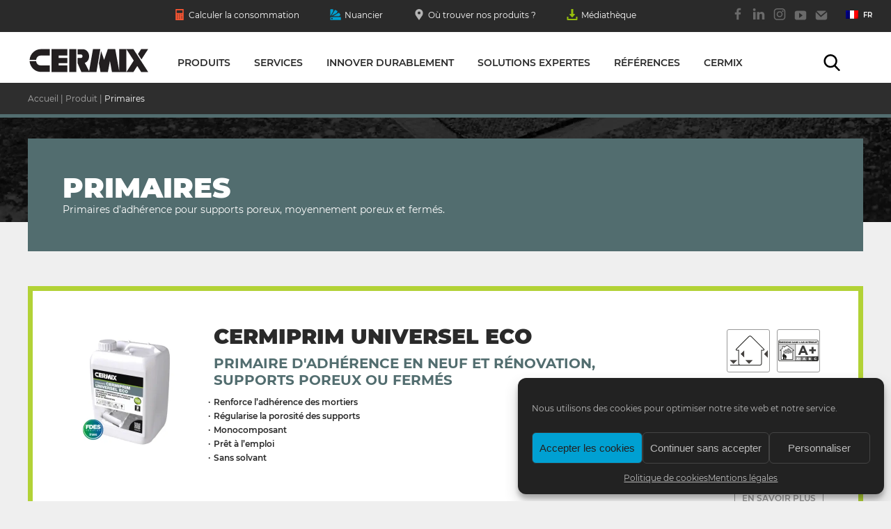

--- FILE ---
content_type: text/html; charset=UTF-8
request_url: https://www.cermix.com/fr/produit/primaires/
body_size: 20961
content:
<!DOCTYPE html>
<html lang="fr-FR">
<head>
<meta charset="UTF-8">
<meta name="viewport" content="width=device-width, initial-scale=1">
<!-- Global site tag (gtag.js) - Google Analytics -->
<script type="text/plain" data-service="google-analytics" data-category="statistics" async data-cmplz-src="https://www.googletagmanager.com/gtag/js?id=UA-25404875-4"></script>
<script>
  window.dataLayer = window.dataLayer || [];
  function gtag(){dataLayer.push(arguments);}
  gtag('js', new Date());

  gtag('config', 'UA-25404875-4');
</script>
<meta name='robots' content='index, follow, max-image-preview:large, max-snippet:-1, max-video-preview:-1' />

	<!-- This site is optimized with the Yoast SEO plugin v26.8 - https://yoast.com/product/yoast-seo-wordpress/ -->
	<title>Primaires - Cermix France</title>
	<meta name="description" content="Primaires d&#039;adhérence pour supports poreux, moyennement poreux et fermés." />
	<link rel="canonical" href="https://www.cermix.com/fr/produit/primaires/" />
	<meta property="og:locale" content="fr_FR" />
	<meta property="og:type" content="article" />
	<meta property="og:title" content="Primaires - Cermix France" />
	<meta property="og:description" content="Primaires d&#039;adhérence pour supports poreux, moyennement poreux et fermés." />
	<meta property="og:url" content="https://www.cermix.com/fr/produit/primaires/" />
	<meta property="og:site_name" content="Cermix France" />
	<meta property="article:publisher" content="https://www.facebook.com/cermix.fr/" />
	<meta property="article:modified_time" content="2020-02-18T15:22:50+00:00" />
	<meta property="og:image" content="https://www.cermix.com/wp-content/uploads/2020/06/Cermix-France-partage.jpeg" />
	<meta property="og:image:width" content="1200" />
	<meta property="og:image:height" content="600" />
	<meta property="og:image:type" content="image/jpeg" />
	<meta name="twitter:card" content="summary_large_image" />
	<script type="application/ld+json" class="yoast-schema-graph">{"@context":"https://schema.org","@graph":[{"@type":"WebPage","@id":"https://www.cermix.com/fr/produit/primaires/","url":"https://www.cermix.com/fr/produit/primaires/","name":"Primaires - Cermix France","isPartOf":{"@id":"https://www.cermix.com/fr/#website"},"datePublished":"2019-11-26T09:13:56+00:00","dateModified":"2020-02-18T15:22:50+00:00","description":"Primaires d'adhérence pour supports poreux, moyennement poreux et fermés.","breadcrumb":{"@id":"https://www.cermix.com/fr/produit/primaires/#breadcrumb"},"inLanguage":"fr-FR","potentialAction":[{"@type":"ReadAction","target":["https://www.cermix.com/fr/produit/primaires/"]}]},{"@type":"BreadcrumbList","@id":"https://www.cermix.com/fr/produit/primaires/#breadcrumb","itemListElement":[{"@type":"ListItem","position":1,"name":"Accueil","item":"https://www.cermix.com/fr/"},{"@type":"ListItem","position":2,"name":"Produits","item":"https://www.cermix.com/fr/produit/"},{"@type":"ListItem","position":3,"name":"Primaires"}]},{"@type":"WebSite","@id":"https://www.cermix.com/fr/#website","url":"https://www.cermix.com/fr/","name":"Cermix France","description":"","publisher":{"@id":"https://www.cermix.com/fr/#organization"},"potentialAction":[{"@type":"SearchAction","target":{"@type":"EntryPoint","urlTemplate":"https://www.cermix.com/fr/?s={search_term_string}"},"query-input":{"@type":"PropertyValueSpecification","valueRequired":true,"valueName":"search_term_string"}}],"inLanguage":"fr-FR"},{"@type":"Organization","@id":"https://www.cermix.com/fr/#organization","name":"Cermix France","url":"https://www.cermix.com/fr/","logo":{"@type":"ImageObject","inLanguage":"fr-FR","@id":"https://www.cermix.com/fr/#/schema/logo/image/","url":"https://www.cermix.com/wp-content/uploads/2020/06/logo-cermix-site.jpg","contentUrl":"https://www.cermix.com/wp-content/uploads/2020/06/logo-cermix-site.jpg","width":300,"height":300,"caption":"Cermix France"},"image":{"@id":"https://www.cermix.com/fr/#/schema/logo/image/"},"sameAs":["https://www.facebook.com/cermix.fr/","https://www.linkedin.com/company/cermix/","https://www.youtube.com/user/DesvresVideo/"]}]}</script>
	<!-- / Yoast SEO plugin. -->


<link rel="alternate" title="oEmbed (JSON)" type="application/json+oembed" href="https://www.cermix.com/fr/wp-json/oembed/1.0/embed?url=https%3A%2F%2Fwww.cermix.com%2Ffr%2Fproduit%2Fprimaires%2F" />
<link rel="alternate" title="oEmbed (XML)" type="text/xml+oembed" href="https://www.cermix.com/fr/wp-json/oembed/1.0/embed?url=https%3A%2F%2Fwww.cermix.com%2Ffr%2Fproduit%2Fprimaires%2F&#038;format=xml" />
<style id='wp-img-auto-sizes-contain-inline-css' type='text/css'>
img:is([sizes=auto i],[sizes^="auto," i]){contain-intrinsic-size:3000px 1500px}
/*# sourceURL=wp-img-auto-sizes-contain-inline-css */
</style>
<link rel='stylesheet' id='wp-block-library-css' href='https://www.cermix.com/wp-includes/css/dist/block-library/style.min.css?ver=6.9' type='text/css' media='all' />
<style id='global-styles-inline-css' type='text/css'>
:root{--wp--preset--aspect-ratio--square: 1;--wp--preset--aspect-ratio--4-3: 4/3;--wp--preset--aspect-ratio--3-4: 3/4;--wp--preset--aspect-ratio--3-2: 3/2;--wp--preset--aspect-ratio--2-3: 2/3;--wp--preset--aspect-ratio--16-9: 16/9;--wp--preset--aspect-ratio--9-16: 9/16;--wp--preset--color--black: #000000;--wp--preset--color--cyan-bluish-gray: #abb8c3;--wp--preset--color--white: #ffffff;--wp--preset--color--pale-pink: #f78da7;--wp--preset--color--vivid-red: #cf2e2e;--wp--preset--color--luminous-vivid-orange: #ff6900;--wp--preset--color--luminous-vivid-amber: #fcb900;--wp--preset--color--light-green-cyan: #7bdcb5;--wp--preset--color--vivid-green-cyan: #00d084;--wp--preset--color--pale-cyan-blue: #8ed1fc;--wp--preset--color--vivid-cyan-blue: #0693e3;--wp--preset--color--vivid-purple: #9b51e0;--wp--preset--gradient--vivid-cyan-blue-to-vivid-purple: linear-gradient(135deg,rgb(6,147,227) 0%,rgb(155,81,224) 100%);--wp--preset--gradient--light-green-cyan-to-vivid-green-cyan: linear-gradient(135deg,rgb(122,220,180) 0%,rgb(0,208,130) 100%);--wp--preset--gradient--luminous-vivid-amber-to-luminous-vivid-orange: linear-gradient(135deg,rgb(252,185,0) 0%,rgb(255,105,0) 100%);--wp--preset--gradient--luminous-vivid-orange-to-vivid-red: linear-gradient(135deg,rgb(255,105,0) 0%,rgb(207,46,46) 100%);--wp--preset--gradient--very-light-gray-to-cyan-bluish-gray: linear-gradient(135deg,rgb(238,238,238) 0%,rgb(169,184,195) 100%);--wp--preset--gradient--cool-to-warm-spectrum: linear-gradient(135deg,rgb(74,234,220) 0%,rgb(151,120,209) 20%,rgb(207,42,186) 40%,rgb(238,44,130) 60%,rgb(251,105,98) 80%,rgb(254,248,76) 100%);--wp--preset--gradient--blush-light-purple: linear-gradient(135deg,rgb(255,206,236) 0%,rgb(152,150,240) 100%);--wp--preset--gradient--blush-bordeaux: linear-gradient(135deg,rgb(254,205,165) 0%,rgb(254,45,45) 50%,rgb(107,0,62) 100%);--wp--preset--gradient--luminous-dusk: linear-gradient(135deg,rgb(255,203,112) 0%,rgb(199,81,192) 50%,rgb(65,88,208) 100%);--wp--preset--gradient--pale-ocean: linear-gradient(135deg,rgb(255,245,203) 0%,rgb(182,227,212) 50%,rgb(51,167,181) 100%);--wp--preset--gradient--electric-grass: linear-gradient(135deg,rgb(202,248,128) 0%,rgb(113,206,126) 100%);--wp--preset--gradient--midnight: linear-gradient(135deg,rgb(2,3,129) 0%,rgb(40,116,252) 100%);--wp--preset--font-size--small: 13px;--wp--preset--font-size--medium: 20px;--wp--preset--font-size--large: 36px;--wp--preset--font-size--x-large: 42px;--wp--preset--spacing--20: 0.44rem;--wp--preset--spacing--30: 0.67rem;--wp--preset--spacing--40: 1rem;--wp--preset--spacing--50: 1.5rem;--wp--preset--spacing--60: 2.25rem;--wp--preset--spacing--70: 3.38rem;--wp--preset--spacing--80: 5.06rem;--wp--preset--shadow--natural: 6px 6px 9px rgba(0, 0, 0, 0.2);--wp--preset--shadow--deep: 12px 12px 50px rgba(0, 0, 0, 0.4);--wp--preset--shadow--sharp: 6px 6px 0px rgba(0, 0, 0, 0.2);--wp--preset--shadow--outlined: 6px 6px 0px -3px rgb(255, 255, 255), 6px 6px rgb(0, 0, 0);--wp--preset--shadow--crisp: 6px 6px 0px rgb(0, 0, 0);}:where(.is-layout-flex){gap: 0.5em;}:where(.is-layout-grid){gap: 0.5em;}body .is-layout-flex{display: flex;}.is-layout-flex{flex-wrap: wrap;align-items: center;}.is-layout-flex > :is(*, div){margin: 0;}body .is-layout-grid{display: grid;}.is-layout-grid > :is(*, div){margin: 0;}:where(.wp-block-columns.is-layout-flex){gap: 2em;}:where(.wp-block-columns.is-layout-grid){gap: 2em;}:where(.wp-block-post-template.is-layout-flex){gap: 1.25em;}:where(.wp-block-post-template.is-layout-grid){gap: 1.25em;}.has-black-color{color: var(--wp--preset--color--black) !important;}.has-cyan-bluish-gray-color{color: var(--wp--preset--color--cyan-bluish-gray) !important;}.has-white-color{color: var(--wp--preset--color--white) !important;}.has-pale-pink-color{color: var(--wp--preset--color--pale-pink) !important;}.has-vivid-red-color{color: var(--wp--preset--color--vivid-red) !important;}.has-luminous-vivid-orange-color{color: var(--wp--preset--color--luminous-vivid-orange) !important;}.has-luminous-vivid-amber-color{color: var(--wp--preset--color--luminous-vivid-amber) !important;}.has-light-green-cyan-color{color: var(--wp--preset--color--light-green-cyan) !important;}.has-vivid-green-cyan-color{color: var(--wp--preset--color--vivid-green-cyan) !important;}.has-pale-cyan-blue-color{color: var(--wp--preset--color--pale-cyan-blue) !important;}.has-vivid-cyan-blue-color{color: var(--wp--preset--color--vivid-cyan-blue) !important;}.has-vivid-purple-color{color: var(--wp--preset--color--vivid-purple) !important;}.has-black-background-color{background-color: var(--wp--preset--color--black) !important;}.has-cyan-bluish-gray-background-color{background-color: var(--wp--preset--color--cyan-bluish-gray) !important;}.has-white-background-color{background-color: var(--wp--preset--color--white) !important;}.has-pale-pink-background-color{background-color: var(--wp--preset--color--pale-pink) !important;}.has-vivid-red-background-color{background-color: var(--wp--preset--color--vivid-red) !important;}.has-luminous-vivid-orange-background-color{background-color: var(--wp--preset--color--luminous-vivid-orange) !important;}.has-luminous-vivid-amber-background-color{background-color: var(--wp--preset--color--luminous-vivid-amber) !important;}.has-light-green-cyan-background-color{background-color: var(--wp--preset--color--light-green-cyan) !important;}.has-vivid-green-cyan-background-color{background-color: var(--wp--preset--color--vivid-green-cyan) !important;}.has-pale-cyan-blue-background-color{background-color: var(--wp--preset--color--pale-cyan-blue) !important;}.has-vivid-cyan-blue-background-color{background-color: var(--wp--preset--color--vivid-cyan-blue) !important;}.has-vivid-purple-background-color{background-color: var(--wp--preset--color--vivid-purple) !important;}.has-black-border-color{border-color: var(--wp--preset--color--black) !important;}.has-cyan-bluish-gray-border-color{border-color: var(--wp--preset--color--cyan-bluish-gray) !important;}.has-white-border-color{border-color: var(--wp--preset--color--white) !important;}.has-pale-pink-border-color{border-color: var(--wp--preset--color--pale-pink) !important;}.has-vivid-red-border-color{border-color: var(--wp--preset--color--vivid-red) !important;}.has-luminous-vivid-orange-border-color{border-color: var(--wp--preset--color--luminous-vivid-orange) !important;}.has-luminous-vivid-amber-border-color{border-color: var(--wp--preset--color--luminous-vivid-amber) !important;}.has-light-green-cyan-border-color{border-color: var(--wp--preset--color--light-green-cyan) !important;}.has-vivid-green-cyan-border-color{border-color: var(--wp--preset--color--vivid-green-cyan) !important;}.has-pale-cyan-blue-border-color{border-color: var(--wp--preset--color--pale-cyan-blue) !important;}.has-vivid-cyan-blue-border-color{border-color: var(--wp--preset--color--vivid-cyan-blue) !important;}.has-vivid-purple-border-color{border-color: var(--wp--preset--color--vivid-purple) !important;}.has-vivid-cyan-blue-to-vivid-purple-gradient-background{background: var(--wp--preset--gradient--vivid-cyan-blue-to-vivid-purple) !important;}.has-light-green-cyan-to-vivid-green-cyan-gradient-background{background: var(--wp--preset--gradient--light-green-cyan-to-vivid-green-cyan) !important;}.has-luminous-vivid-amber-to-luminous-vivid-orange-gradient-background{background: var(--wp--preset--gradient--luminous-vivid-amber-to-luminous-vivid-orange) !important;}.has-luminous-vivid-orange-to-vivid-red-gradient-background{background: var(--wp--preset--gradient--luminous-vivid-orange-to-vivid-red) !important;}.has-very-light-gray-to-cyan-bluish-gray-gradient-background{background: var(--wp--preset--gradient--very-light-gray-to-cyan-bluish-gray) !important;}.has-cool-to-warm-spectrum-gradient-background{background: var(--wp--preset--gradient--cool-to-warm-spectrum) !important;}.has-blush-light-purple-gradient-background{background: var(--wp--preset--gradient--blush-light-purple) !important;}.has-blush-bordeaux-gradient-background{background: var(--wp--preset--gradient--blush-bordeaux) !important;}.has-luminous-dusk-gradient-background{background: var(--wp--preset--gradient--luminous-dusk) !important;}.has-pale-ocean-gradient-background{background: var(--wp--preset--gradient--pale-ocean) !important;}.has-electric-grass-gradient-background{background: var(--wp--preset--gradient--electric-grass) !important;}.has-midnight-gradient-background{background: var(--wp--preset--gradient--midnight) !important;}.has-small-font-size{font-size: var(--wp--preset--font-size--small) !important;}.has-medium-font-size{font-size: var(--wp--preset--font-size--medium) !important;}.has-large-font-size{font-size: var(--wp--preset--font-size--large) !important;}.has-x-large-font-size{font-size: var(--wp--preset--font-size--x-large) !important;}
/*# sourceURL=global-styles-inline-css */
</style>

<style id='classic-theme-styles-inline-css' type='text/css'>
/*! This file is auto-generated */
.wp-block-button__link{color:#fff;background-color:#32373c;border-radius:9999px;box-shadow:none;text-decoration:none;padding:calc(.667em + 2px) calc(1.333em + 2px);font-size:1.125em}.wp-block-file__button{background:#32373c;color:#fff;text-decoration:none}
/*# sourceURL=/wp-includes/css/classic-themes.min.css */
</style>
<link rel='stylesheet' id='contact-form-7-css' href='https://www.cermix.com/wp-content/plugins/contact-form-7/includes/css/styles.css?ver=6.1.4' type='text/css' media='all' />
<link rel='stylesheet' id='cmplz-general-css' href='https://www.cermix.com/wp-content/plugins/complianz-gdpr/assets/css/cookieblocker.min.css?ver=1766393885' type='text/css' media='all' />
<link rel='stylesheet' id='wp-style-css' href='https://www.cermix.com/wp-content/themes/cermixfr2601r06/style.css?ver=6.9' type='text/css' media='all' />
<link rel='stylesheet' id='custom-css-css' href='https://www.cermix.com/wp-content/themes/cermixfr2601r06/inc/css/custom.css?ver=202602' type='text/css' media='all' />
<script type="text/javascript" id="wpml-cookie-js-extra">
/* <![CDATA[ */
var wpml_cookies = {"wp-wpml_current_language":{"value":"fr","expires":1,"path":"/"}};
var wpml_cookies = {"wp-wpml_current_language":{"value":"fr","expires":1,"path":"/"}};
//# sourceURL=wpml-cookie-js-extra
/* ]]> */
</script>
<script type="text/javascript" src="https://www.cermix.com/wp-content/plugins/sitepress-multilingual-cms/res/js/cookies/language-cookie.js?ver=486900" id="wpml-cookie-js" defer="defer" data-wp-strategy="defer"></script>
<script type="text/javascript" src="https://www.cermix.com/wp-includes/js/jquery/jquery.min.js?ver=3.7.1" id="jquery-core-js"></script>
<script type="text/javascript" src="https://www.cermix.com/wp-includes/js/jquery/jquery-migrate.min.js?ver=3.4.1" id="jquery-migrate-js"></script>
<script></script><link rel="https://api.w.org/" href="https://www.cermix.com/fr/wp-json/" /><link rel="EditURI" type="application/rsd+xml" title="RSD" href="https://www.cermix.com/xmlrpc.php?rsd" />
<meta name="generator" content="WordPress 6.9" />
<link rel='shortlink' href='https://www.cermix.com/fr/?p=193' />
<meta name="generator" content="WPML ver:4.8.6 stt:4;" />
			<style>.cmplz-hidden {
					display: none !important;
				}</style><meta name="generator" content="Powered by WPBakery Page Builder - drag and drop page builder for WordPress."/>
<noscript><style> .wpb_animate_when_almost_visible { opacity: 1; }</style></noscript></head>

<body data-cmplz=1 class="wp-singular produit-template produit-template-single-produit-categorie produit-template-single-produit-categorie-php single single-produit postid-193 wp-theme-cermixfr2601r06 keb-isdesktop wpb-js-composer js-comp-ver-8.7.2 vc_responsive">
<div class="wrap primaires ">

	<header class="site-header" role="banner">
		<nav id="site-navigation" class="main-navigation" role="navigation">
			<div class="menu-menu-top-container"><ul id="top-menu" class="top_menu"><li class='conso menu-item menu-item-type-post_type menu-item-object-page'><a href="https://www.cermix.com/fr/calculer-la-consommation/"  title=""><span class="picto"><svg xmlns="http://www.w3.org/2000/svg" viewBox="0 0 64 64" width="64" height="64">
	<path d="M9.12,0V64H54.87V0ZM22.74,56.5h-6V53.78h6Zm0-8h-6V45.75h6Zm0-8h-6V37.72h6Zm0-7.91h-6V29.82h6ZM35,56.5H29V53.78h6Zm0-8H29V45.75h6Zm0-8H29V37.72h6Zm0-7.91H29V29.82h6Zm10.75,24H43V37.72h2.72Zm1.5-24h-6V29.82h6Zm1.37-9.93H15.39V7.21H48.62Z" /></svg>
</span>Calculer la consommation</a></li>
<li class='nuancier menu-item menu-item-type-post_type menu-item-object-page'><a href="https://www.cermix.com/fr/nuancier/"  title=""><span class="picto"><svg xmlns="http://www.w3.org/2000/svg" viewBox="0 0 64 64" width="64" height="64">
	<g>
	<path d="M1.6,42.4V4.9c0-2.2,1.8-4,4-4H15c2.2,0,4,1.8,4,4v8L1.6,42.4z"/>
	<path d="M8.2,39.6L27.4,7.3C28.6,5.4,31.1,4.8,33,6l8.1,4.8c1.9,1.1,2.5,3.6,1.4,5.5l-4.1,6.9L8.2,39.6z"/>
	<path d="M17.1,40.9l31.6-18.7c1.9-1.2,4.4-0.6,5.5,1.3l5,7.9c1.2,1.9,0.6,4.4-1.3,5.5l-6.8,3.9H17.1z"/>
	<path d="M59.3,46H5.7c-2.2,0-4,1.8-4,4v9.4c0,2.2,1.8,4,4,4h53.6c2.2,0,4-1.8,4-4V50C63.3,47.8,61.5,46,59.3,46z M11.5,59
		c-2.4,0-4.3-1.9-4.3-4.3s1.9-4.3,4.3-4.3s4.3,1.9,4.3,4.3S13.8,59,11.5,59z"/>
</g></svg>
</span>Nuancier</a></li>
<li class='marchand menu-item menu-item-type-post_type menu-item-object-page'><a href="https://www.cermix.com/fr/contact/"  title=""><span class="picto"><svg xmlns="http://www.w3.org/2000/svg" viewBox="0 0 64 64" width="64" height="64">
	<path d="M47.85,6.57a22.41,22.41,0,0,0-31.7,0C8.32,14.4,7.35,29.14,14,38.07L32,64,49.93,38.1C56.66,29.14,55.69,14.4,47.85,6.57ZM32.21,30.39a8.18,8.18,0,1,1,8.18-8.18A8.19,8.19,0,0,1,32.21,30.39Z" /></svg>
</span>Où trouver nos produits ?</a></li>
<li class='telecharger menu-item menu-item-type-post_type menu-item-object-page'><a href="https://www.cermix.com/fr/mediatheque/"  title=""><span class="picto"><svg xmlns="http://www.w3.org/2000/svg" viewBox="0 0 64 64" width="64" height="64">
	<path d="M47.82,29.17A2,2,0,0,0,46,28H38V2a2,2,0,0,0-2-2H28a2,2,0,0,0-2,2V28H18a2,2,0,0,0-1.5,3.32l14,16a2,2,0,0,0,3,0l14-16A2,2,0,0,0,47.82,29.17Z" />
	<path d="M54,44V56H10V44H2V60a4,4,0,0,0,4,4H58a4,4,0,0,0,4-4V44Z" /></svg>
</span>Médiathèque <span class="cpt-telecharge">3</span></a></li>
<li class='facebook picto-social menu-item menu-item-type-custom menu-item-object-custom'><a href="https://www.facebook.com/cermix.fr/"  target="_blank"  title="Facebook">Facebook</a></li>
<li class='linkedin picto-social menu-item menu-item-type-custom menu-item-object-custom'><a href="https://www.linkedin.com/company/cermix/"  target="_blank"  title="Linkedin">Linkedin</a></li>
<li class='instagram picto-social menu-item menu-item-type-custom menu-item-object-custom'><a href="https://www.instagram.com/cermix_fr/"  target="_blank"  title="Instagram">Instagram</a></li>
<li class='youtube picto-social menu-item menu-item-type-custom menu-item-object-custom'><a href="https://www.youtube.com/user/DesvresVideo/"  target="_blank"  title="Youtube">Youtube</a></li>
<li class='contact picto-social menu-item menu-item-type-post_type menu-item-object-page'><a href="https://www.cermix.com/fr/contact/"  title="Contact">Contact</a></li>
</ul></div>            
            <div class="menu-menu-principal-container"><ul id="primary-menu" class="primary_menu wrap-resp"><li class='homepage menu-item menu-item-type-post_type menu-item-object-page menu-item-home'><a href="https://www.cermix.com/fr/"  title="">Solutions expertes pour la construction</a></li>
<li class='item-megamenu item-megamenu-produits menu-item menu-item-type-post_type menu-item-object-page'><a href="https://www.cermix.com/fr/produits/"  title="">Produits</a></li>
<li class='item-megamenu item-megamenu-services menu-item menu-item-type-post_type menu-item-object-page'><a href="https://www.cermix.com/fr/services/"  title="">Services</a></li>
<li class='item-megamenu item-megamenu-innover menu-item menu-item-type-post_type menu-item-object-page'><a href="https://www.cermix.com/fr/innover-durablement/"  title="">Innover durablement</a></li>
<li class='item-megamenu item-megamenu-solutions menu-item menu-item-type-post_type menu-item-object-page'><a href="https://www.cermix.com/fr/solutions-expertes/"  title="">Solutions expertes</a></li>
<li class=' menu-item menu-item-type-post_type menu-item-object-page'><a href="https://www.cermix.com/fr/references/"  title="">Références</a></li>
<li class='item-megamenu item-megamenu-cermix menu-item menu-item-type-post_type menu-item-object-page'><a href="https://www.cermix.com/fr/cermix/"  title="">Cermix</a></li>
<li class='item-megamenu item-megamenu-recherche recherche menu-item menu-item-type-post_type menu-item-object-page'><a href="https://www.cermix.com/fr/recherche/"  title="">Recherche</a></li>
<li class='mob-only menu-langue menu-item menu-item-type-custom menu-item-object-custom'></li>
</ul></div>            
            <!-- MEGAMENUS -->
					<div class="megamenu megamenu-produits fr ">
		<div class="megamenu-wrap">
			<div class="megamenu--content">
				<div class="main-col col-pose">
					<div class="main-col-header">
							
	<div class="mgm-header">
		<span class="title keb-titre-h2">Pose de Carrelages</span>
		<span class="baseline">Produits et systèmes de mise en oeuvre pour carrelages et revêtements de sol</span>	
	</div>
						</div>
					<div class="mgm-content-col col-50">
						
	<div class="mgm-chapeau panneaux-de-construction">Panneaux de construction<span class="picto-gamme"><svg viewBox="0 0 64 64" width="64" height="64">
	<style type="text/css">
		.st {
			display: inline;
			fill: none;
			stroke: #000000;
			stroke-width: 2;
			stroke-linejoin: round;
			stroke-miterlimit: 10;
			stroke-linecap: round;
		}

	</style>
		<g class="st">
		<rect x="12.3" y="19.9" width="32.1" height="32.1" />
		<polyline points="19.6,15.9 19.6,12 51.7,12 51.7,44.1 47.9,44.1 	" />
		<rect x="24.1" y="31.7" width="8.5" height="8.5" />
		<rect x="27.6" y="35.2" class="st9" width="1.5" height="1.5" />

	</g>
	</svg>
</span></div>
	<ul class="mgm-liste-gamme">
				<li class="mgm-gamme-item panneaux-de-construction"><a href="https://www.cermix.com/fr/produit/panneaux-de-construction/" >Panneaux de construction  </a></li>
				<li class="mgm-gamme-item bacs-a-douche"><a href="https://www.cermix.com/fr/produit/bacs-a-douche/" >Bacs à douche  </a></li>
				<li class="mgm-gamme-item accessoires"><a href="https://www.cermix.com/fr/produit/accessoires/" >Accessoires  </a></li>
			</ul>
		
	<div class="mgm-chapeau systemes-acoustiques-et-de-desolidarisation">Systèmes acoustiques et de désolidarisation<span class="picto-gamme"><svg viewBox="0 0 64 64" width="64" height="64">
	<style type="text/css">
		.st {
			display: inline;
			fill: none;
			stroke: #000000;
			stroke-width: 2;
			stroke-linejoin: round;
			stroke-miterlimit: 10;
			stroke-linecap: round;
		}

	</style>
		<g class="st">
		<path d="M7.5,34.6l19.2-20c2.2-2.2,5.3-1.6,5.3-1.6c5.2,0,9.4,4.2,9.4,9.4c0,4-1.8,5.8-1.8,5.8L22.4,47.1L22.2,46
			c2.4-4.6,0.6-10.3-4-12.7c-4.6-2.4-10.3-0.6-12.7,4s-0.6,10.3,4,12.7" />
		<path d="M35.4,33.8h24.2L41.9,51H13.8c-5.2,0-9.4-4.2-9.4-9.4s4.2-9.4,9.4-9.4s9.4,4.2,9.4,9.4" />
		<path c d="M14.3,35.8c3.2,0,5.8,2.6,5.8,5.8c0,3.2-2.6,5.8-5.8,5.8s-5.8-2.6-5.8-5.8" />
		<path d="M8.5,41.6c0-3.2,2.6-5.8,5.8-5.8s5.8,2.6,5.8,5.8c0,3.2-2.6,5.8-5.8,5.8" />
		<path d="M12,41.6c0-1.2,1-2.2,2.2-2.2s2.2,1,2.2,2.2c0,1.2-1,2.2-2.2,2.2" />

	</g>
	</svg>
</span></div>
	<ul class="mgm-liste-gamme">
				<li class="mgm-gamme-item acoustique"><a href="https://www.cermix.com/fr/produit/acoustique/" >Acoustique  </a></li>
				<li class="mgm-gamme-item desolidarisation"><a href="https://www.cermix.com/fr/produit/desolidarisation/" >Désolidarisation  </a></li>
			</ul>
		
	<div class="mgm-chapeau primaires-et-adjuvants">Primaires et adjuvants<span class="picto-gamme"><svg viewBox="0 0 64 64" width="64" height="64">
	<style type="text/css">
		.st {
			display: inline;
			fill: none;
			stroke: #000000;
			stroke-width: 2;
			stroke-linejoin: round;
			stroke-miterlimit: 10;
			stroke-linecap: round;
		}

	</style>
		<g class="st">
		<g>
			<polyline points="22.6,23.2 17.8,23.2 7.3,48.6 			" />
			<polyline points="37.4,23.2 46.2,23.2 56.7,48.6 			" />
			<polyline points="56.7,48.6 56.7,53.8 7.3,53.8 7.3,48.6 			" />
			<polyline points="56.7,48.6 35.5,48.6 28.5,48.6 7.3,48.6 			" />
		</g>
		<path d="M32.9,36.9" />
		<path d="M32.9,36.9" />
		<path d="M32.9,36.9" />
		<path d="M32.9,36.9" />
		<path d="M38.9,43H23c-1.6,0-3-1.4-3-3v-2.5c0-1.6,1.4-3,3-3h15.8c1.7,0,3,1.4,3,3V40C41.9,41.6,40.5,43,38.9,43z" />
		<path d="M31,26.1h-2.1c-1.1,0-2-0.9-2-2v-12c0-1.1,0.9-2,2-2H31c1.1,0,2,0.9,2,2v12C33,25.2,32.1,26.1,31,26.1z" />
		<polyline points="42.9,38.7 47,38.7 44,29.7 29.9,29.7 29.9,26.2 		" />
	</g>
	</svg>
</span></div>
	<ul class="mgm-liste-gamme">
				<li class="mgm-gamme-item primaires"><a href="https://www.cermix.com/fr/produit/primaires/" >Primaires  </a></li>
				<li class="mgm-gamme-item adjuvants"><a href="https://www.cermix.com/fr/produit/adjuvants/" >Adjuvants  </a></li>
			</ul>
		
	<div class="mgm-chapeau ragreages">Ragréages<span class="picto-gamme"><svg viewBox="0 0 64 64" width="64" height="64">
	<style type="text/css">
		.st {
			display: inline;
			fill: none;
			stroke: #000000;
			stroke-width: 2;
			stroke-linejoin: round;
			stroke-miterlimit: 10;
			stroke-linecap: round;
		}

	</style>
		<g class="st">
		<g>
			<polyline points="21.3,21.9 17.8,21.9 7.3,47.2 		" />
			<polyline points="42.4,21.9 46.2,21.9 56.7,47.2 		" />
			<polyline points="56.7,47.2 56.7,52.5 7.3,52.5 7.3,47.2 		" />
			<polyline points="56.7,47.2 35.5,47.2 28.5,47.2 7.3,47.2 		" />
		</g>
		<g>
			<path d="M30.1,16.2" />
			<path d="M33.9,16.2" />
			<path d="M31.8,38.4C31.8,38.4,31.8,38.4,31.8,38.4" />
			<path d="M30.1,16.2h-3.4l-2,13.1c0,0,2.4,9.1,7.1,9.1" />
			<line x1="31.8" y1="38.4" x2="31.7" y2="38.4" />
			<path d="M33.9,16.2h3.4l2,13.1c0,0-2.4,9.1-7.1,9.1l-0.3,0" />
			<path d="M30.1,17" />
			<path d="M33.9,17" />
			<polyline points="33.9,16.2 33.9,11.5 30.1,11.5 30.1,16.2 		" />
			<rect x="30.1" y="11.5" width="3.7" height="12.7" />
		</g>
	</g>
	</svg>
</span></div>
	<ul class="mgm-liste-gamme">
				<li class="mgm-gamme-item ragreages-et-enduits-de-sol"><a href="https://www.cermix.com/fr/produit/ragreages-et-enduits-de-sol/" >Ragréages et enduits de sol  </a></li>
			</ul>
		
	<div class="mgm-chapeau liants-pour-chapes-et-chapes-traditionnelles">Liants pour chapes et chapes traditionnelles<span class="picto-gamme"><svg viewBox="0 0 64 64" width="64" height="64">
	<style type="text/css">
		.st {
			display: inline;
			fill: none;
			stroke: #000000;
			stroke-width: 2;
			stroke-linejoin: round;
			stroke-miterlimit: 10;
			stroke-linecap: round;
		}

	</style>
		<g class="st">
		<line x1="16.2" y1="42.3" x2="50.3" y2="42.3" />
		<line x1="16.2" y1="26.2" x2="16.2" y2="46.1" />
		<line x1="46.9" y1="26.2" x2="46.9" y2="53.1" />
		<line x1="51" y1="23.2" x2="51" y2="29.4" />
		<circle cx="16.2" cy="49.9" r="3.3" />
		<line x1="43.5" y1="53.2" x2="50.2" y2="53.2" />
		<g>
			<line x1="50.3" y1="26.2" x2="41.9" y2="26.2" />
			<line x1="21.3" y1="26.2" x2="16.2" y2="26.2" />
			<line x1="41.9" y1="21.5" x2="41.9" y2="26.2" />
			<polyline points="21.3,26.2 21.3,21.5 26.3,10.8 36.9,10.8 41.9,21.5 41.9,23.9 			" />
			<path d="M21.3,26.2v8.2c0,1,0.8,1.8,1.8,1.8h17.1c1,0,1.8-0.8,1.8-1.8v-8.2" />
		</g>
		<line x1="41.9" y1="21.5" x2="32.7" y2="21.5" />
	</g>
	</svg>
</span></div>
	<ul class="mgm-liste-gamme">
				<li class="mgm-gamme-item liants-pour-chapes-et-chapes-traditionnelles"><a href="https://www.cermix.com/fr/produit/liants-pour-chapes-et-chapes-traditionnelles/" >Liants pour chapes et chapes traditionnelles  </a></li>
			</ul>
						</div>
					<div class="mgm-content-col col-50">
						
	<div class="mgm-chapeau etancheite-et-protection-a-leau-sous-carrelage">Étanchéité et protection à l'eau sous carrelage<span class="picto-gamme"><svg viewBox="0 0 64 64" width="64" height="64">
	<style type="text/css">
		.st {
			display: inline;
			fill: none;
			stroke: #000000;
			stroke-width: 2;
			stroke-linejoin: round;
			stroke-miterlimit: 10;
			stroke-linecap: round;
		}

	</style>
		<g class="st">
		<g>
			<path d="M39.3,26.9c-0.7-1.9-1.9-3.7-2.8-5.4c-1.2-2.3-2.4-4.5-3.7-6.8c-0.3-0.5-0.6-1.1-0.9-1.6l-6.6,12.1
					c-0.3,0.4-0.5,0.8-0.7,1.3c-0.4,0.9-0.6,2-0.6,3.1c0,4.3,3.5,7.9,7.9,7.9c4.3,0,7.9-3.5,7.9-7.9C39.9,28.7,39.7,27.8,39.3,26.9z" />
			<path d="M31.3,33.4c-2,0-3.6-1.6-3.6-3.6" />
		</g>
		<g>
			<polyline points="22.6,20.2 17.8,20.2 7.3,45.6 		" />
			<polyline points="41.4,20.2 46.2,20.2 56.7,45.6 		" />
			<polyline points="56.7,45.6 56.7,50.8 7.3,50.8 7.3,45.6 		" />
			<polyline points="56.7,45.6 35.5,45.6 28.5,45.6 7.3,45.6 		" />
		</g>

	</g>
	</svg>
</span></div>
	<ul class="mgm-liste-gamme">
				<li class="mgm-gamme-item protection-a-leau-sous-carrelage-spec"><a href="https://www.cermix.com/fr/produit/protection-a-leau-sous-carrelage-spec/" >Protection à l'eau sous carrelage (SPEC)  </a></li>
				<li class="mgm-gamme-item systemes-detancheite-liquide-sel"><a href="https://www.cermix.com/fr/produit/systemes-detancheite-liquide-sel/" >Systèmes d'étanchéité liquide (SEL)  </a></li>
				<li class="mgm-gamme-item membranes-et-kits-detancheite"><a href="https://www.cermix.com/fr/produit/membranes-et-kits-detancheite/" >Membranes et kits d'étanchéité  </a></li>
			</ul>
		
	<div class="mgm-chapeau mortiers-colles-et-adhesifs">Mortiers colles et adhésifs<span class="picto-gamme"><svg viewBox="0 0 64 64" width="64" height="64">
	<style type="text/css">
		.st {
			display: inline;
			fill: none;
			stroke: #000000;
			stroke-width: 2;
			stroke-linejoin: round;
			stroke-miterlimit: 10;
			stroke-linecap: round;
		}

	</style>
		<g class="st">
		<polyline points="25,51.3 35,29.7 42.8,23.7 45.2,25.9 40.8,29.5 48.6,29.5 46.5,41.9 40.6,41.9 36.4,51.3 	" />
		<polyline points="40.8,51.3 52.2,51.3 52.2,12.7 33.4,12.7 33.4,26.5 	" />
		<line x1="28.7" y1="12.7" x2="11.8" y2="12.7" />
		<line x1="28.7" y1="18" x2="11.8" y2="18" />
		<line x1="28.7" y1="23.4" x2="11.8" y2="23.4" />
		<line x1="28.7" y1="28.8" x2="11.8" y2="28.8" />
		<line x1="27.9" y1="34.1" x2="11.8" y2="34.1" />
		<line x1="25" y1="39.5" x2="11.8" y2="39.5" />
		<line x1="23.2" y1="44.9" x2="11.8" y2="44.9" />
		<line x1="21.1" y1="50.3" x2="11.8" y2="50.3" />

	</g>
	</svg>
</span></div>
	<ul class="mgm-liste-gamme">
				<li class="mgm-gamme-item mortiers-colles"><a href="https://www.cermix.com/fr/produit/mortiers-colles/" >Mortiers colles  </a></li>
				<li class="mgm-gamme-item adhesifs"><a href="https://www.cermix.com/fr/produit/adhesifs/" >Adhésifs  </a></li>
			</ul>
		
	<div class="mgm-chapeau joints-de-carrelage">Joints de carrelage<span class="picto-gamme"><svg viewBox="0 0 64 64" width="64" height="64">
	<style type="text/css">
		.st {
			display: inline;
			fill: none;
			stroke: #000000;
			stroke-width: 2;
			stroke-linejoin: round;
			stroke-miterlimit: 10;
			stroke-linecap: round;
		}

	</style>
		<g class="st">
		<g>
			<polyline points="22.6,23.2 17.8,23.2 7.3,48.6 			" />
			<polyline points="37.4,23.2 46.2,23.2 56.7,48.6 			" />
			<polyline points="56.7,48.6 56.7,53.8 7.3,53.8 7.3,48.6 			" />
			<polyline points="56.7,48.6 35.5,48.6 28.5,48.6 7.3,48.6 			" />
		</g>
		<path d="M32.9,36.9" />
		<path d="M32.9,36.9" />
		<path d="M32.9,36.9" />
		<path d="M32.9,36.9" />
		<path d="M38.9,43H23c-1.6,0-3-1.4-3-3v-2.5c0-1.6,1.4-3,3-3h15.8c1.7,0,3,1.4,3,3V40C41.9,41.6,40.5,43,38.9,43z" />
		<path d="M31,26.1h-2.1c-1.1,0-2-0.9-2-2v-12c0-1.1,0.9-2,2-2H31c1.1,0,2,0.9,2,2v12C33,25.2,32.1,26.1,31,26.1z" />
		<polyline points="42.9,38.7 47,38.7 44,29.7 29.9,29.7 29.9,26.2 		" />
	</g>
	</svg>
</span></div>
	<ul class="mgm-liste-gamme">
				<li class="mgm-gamme-item joints"><a href="https://www.cermix.com/fr/produit/joints/" >Joints  </a></li>
				<li class="mgm-gamme-item mastics"><a href="https://www.cermix.com/fr/produit/mastics/" >Mastics  </a></li>
			</ul>
		
	<div class="mgm-chapeau outillage-finition-entretien">Outillage, finition &amp; entretien<span class="picto-gamme"><svg viewBox="0 0 64 64" width="64" height="64">
	<style type="text/css">
		.st {
			display: inline;
			fill: none;
			stroke: #000000;
			stroke-width: 2;
			stroke-linejoin: round;
			stroke-miterlimit: 10;
			stroke-linecap: round;
		}

	</style>
		<g class="st">
		<line x1="39.4" y1="27.8" x2="27.3" y2="27.8" />
		<polyline points="21.9,27.8 16.8,27.8 5.7,40 5.7,45.6 58.3,45.6 58.3,40 48.1,27.8 44.9,27.8 	" />
		<line x1="5.7" y1="40" x2="58.3" y2="40" />
		<polygon points="44.9,33.4 44.9,18.4 21.9,18.4 21.9,33.4 27.3,33.4 27.3,23.4 39.4,23.4 39.4,33.4 	" />

	</g>
	</svg>
</span></div>
	<ul class="mgm-liste-gamme">
				<li class="mgm-gamme-item outillage"><a href="https://www.cermix.com/fr/produit/outillage/" >Outillage  </a></li>
				<li class="mgm-gamme-item finition"><a href="https://www.cermix.com/fr/produit/finition/" >Finition  </a></li>
				<li class="mgm-gamme-item produits-dentretien"><a href="https://www.cermix.com/fr/produit/produits-dentretien/" >Produits d'entretien  </a></li>
			</ul>
						</div>
                    <div class="bandeau_eco">
                        <p>Gamme éco-conçue</p>
                        <a href="https://www.cermix.com/fr/gamme-eco-concue/" class="bt-medium blanc-filaire hov-vert-eco-filaire btcermix"><span class="texte">En savoir plus</span></a>
                    </div>
				</div>
				<div class="main-col col-mortier">
					<div class="main-col-header">
							
	<div class="mgm-header">
		<span class="title keb-titre-h2">Mortiers spéciaux</span>
		<span class="baseline">Produits et systèmes spéciaux pour le gros oeuvre et les travaux publics</span>	
	</div>
						</div>
					<div class="mgm-content-col">
						
	<div class="mgm-chapeau impermeabilisation">Imperméabilisation<span class="picto-gamme"><svg viewBox="0 0 64 64" width="64" height="64">
	<style type="text/css">
		.st {
			display: inline;
			fill: none;
			stroke: #000000;
			stroke-width: 2;
			stroke-linejoin: round;
			stroke-miterlimit: 10;
			stroke-linecap: round;
		}

	</style>
		<g class="st">
		<g>
			<path d="M35.2,33.2c-0.4-1.2-1.2-2.4-1.8-3.5c-0.8-1.5-1.6-2.9-2.4-4.4c-0.2-0.4-0.4-0.7-0.6-1.1l-4.2,7.8
					c-0.2,0.3-0.3,0.5-0.4,0.8c-0.3,0.6-0.4,1.3-0.4,2c0,2.8,2.3,5.1,5.1,5.1c2.8,0,5.1-2.3,5.1-5.1C35.6,34.3,35.4,33.7,35.2,33.2z
					" />
		</g>
		<g>
			<path d="M47,24.3c-0.3-0.8-0.9-1.6-1.2-2.4c-0.5-1-1.1-2-1.6-3c-0.1-0.2-0.3-0.5-0.4-0.7l-2.9,5.4
					c-0.1,0.2-0.2,0.4-0.3,0.6c-0.2,0.4-0.3,0.9-0.3,1.4c0,1.9,1.6,3.5,3.5,3.5c1.9,0,3.5-1.6,3.5-3.5C47.3,25.1,47.2,24.7,47,24.3z
					" />
		</g>
		<g>
			<path d="M23.9,17.4c-0.3-0.9-0.9-1.7-1.3-2.5c-0.6-1.1-1.2-2.1-1.7-3.2c-0.1-0.3-0.3-0.5-0.4-0.8l-3.1,5.7
					c-0.1,0.2-0.2,0.4-0.3,0.6c-0.2,0.4-0.3,0.9-0.3,1.5c0,2,1.7,3.7,3.7,3.7c2,0,3.7-1.7,3.7-3.7C24.2,18.2,24.1,17.8,23.9,17.4z" />
		</g>
		<line x1="9.1" y1="45.7" x2="54.9" y2="45.7" />
		<line x1="13.8" y1="45.7" x2="9.4" y2="53.1" />
		<line x1="23.1" y1="45.7" x2="18.7" y2="53.1" />
		<line x1="32.3" y1="45.7" x2="27.9" y2="53.1" />
		<line x1="41.6" y1="45.7" x2="37.2" y2="53.1" />
		<line x1="50.8" y1="45.7" x2="46.4" y2="53.1" />
	</g>
	</svg>
</span></div>
	<ul class="mgm-liste-gamme">
				<li class="mgm-gamme-item impermeabilisation-des-ouvrages"><a href="https://www.cermix.com/fr/produit/impermeabilisation-des-ouvrages/" >Imperméabilisation des ouvrages  </a></li>
				<li class="mgm-gamme-item traitement-des-joints"><a href="https://www.cermix.com/fr/produit/traitement-des-joints/" >Traitement des joints  </a></li>
			</ul>
		
	<div class="mgm-chapeau reparation-des-betons">Réparation des bétons<span class="picto-gamme"><svg viewBox="0 0 64 64" width="64" height="64">
	<style type="text/css">
		.st {
			display: inline;
			fill: none;
			stroke: #000000;
			stroke-width: 2;
			stroke-linejoin: round;
			stroke-miterlimit: 10;
			stroke-linecap: round;
		}

	</style>
		<g class="st">
		<polyline points="30.6,12.5 49.5,12.5 49.5,16.3 	" />
		<polyline points="49.5,42.8 49.5,51.5 10.6,51.5 10.6,12.5 23.8,12.5 	" />
		<path d="M22.3,47.7" />
		<path d="M32.1,38.9" />
		<g class="st3">
			<polyline points="23.8,37.6 30.6,27 25.7,20.7 30.6,12.5 31.9,12.5 		" />
			<line x1="26.9" y1="32.8" x2="31.9" y2="39.1" />
		</g>
		<g class="st3">
			<path d="M48.5,27.8c0.6,0.3,1.4,0.2,1.9-0.5l2.9-4.2c0.4-0.7,0.3-1.5-0.4-2l-1.3-0.9c-0.7-0.4-1.5-0.3-2,0.4l-2.9,4.2
					c-0.4,0.6-0.3,1.4,0.3,1.9" />
			<path d="M48.5,27.8c0,0-0.1,0-0.1-0.1L47,26.8c0,0-0.1-0.1-0.1-0.1" />
			<path d="M46.3,31c-0.8-0.5-1.4-0.9-1.6-1.1" />
			<path d="M44.7,29.9C44.7,29.9,44.6,29.9,44.7,29.9c-0.9-0.6-2.4-1.6-3.1-2.1c-1.4-1-2.5,0.9-2.5,0.9s-2.2,11-2.7,13
					c-0.3,1.4-0.2,1.9-0.1,2.1l0,0c0,0,0,0,0.1,0c0,0,0.1,0,0.1,0l0,0c0.2,0.1,0.7,0,1.9-0.9c1.7-1.2,11.1-7.4,11.1-7.4
					s1.3-1.6-0.1-2.6c-0.7-0.4-2.2-1.5-3-2c0,0,0,0-0.1-0.1" />
			<line x1="44.7" y1="29.9" x2="46.9" y2="26.7" />
			<line x1="46.3" y1="31" x2="48.5" y2="27.8" />
			<polyline points="48.5,27.8 48.6,27.7 47,26.6 46.9,26.7 		" />
			<path d="M44.7,29.9" />
			<path d="M46.3,31" />
		</g>
		<polyline points="27.8,17.2 23.8,12.5 23.2,12.5 	" />
	</g>
	</svg>
</span></div>
	<ul class="mgm-liste-gamme">
				<li class="mgm-gamme-item ragreage-mineral"><a href="https://www.cermix.com/fr/produit/ragreage-mineral/" >Ragréage minéral  </a></li>
				<li class="mgm-gamme-item traitement-des-fissures-et-collage-epoxy"><a href="https://www.cermix.com/fr/produit/traitement-des-fissures-et-collage-epoxy/" >Traitement des fissures et collage Epoxy  </a></li>
				<li class="mgm-gamme-item mortiers-de-reparation-resine"><a href="https://www.cermix.com/fr/produit/mortiers-de-reparation-resine/" >Mortiers de réparation résine  </a></li>
				<li class="mgm-gamme-item mortiers-de-reparation-mineral"><a href="https://www.cermix.com/fr/produit/mortiers-de-reparation-mineral/" >Mortiers de réparation minéral  </a></li>
			</ul>
		
	<div class="mgm-chapeau scellement-et-calage">Scellement et calage<span class="picto-gamme"><svg viewBox="0 0 64 64" width="64" height="64">
	<style type="text/css">
		.st {
			display: inline;
			fill: none;
			stroke: #000000;
			stroke-width: 2;
			stroke-linejoin: round;
			stroke-miterlimit: 10;
			stroke-linecap: round;
		}

	</style>
		<g class="st">
        <rect x="21.7" y="10.5" class="st0" width="6.7" height="24.4"/>
        <polyline class="st0" points="5.7,28 17.5,28 17.5,39.5 32.5,39.5 32.5,28 44.3,28 	"/>
	</g>
	</svg>
</span></div>
	<ul class="mgm-liste-gamme">
				<li class="mgm-gamme-item mortiers-de-scellement-mineral"><a href="https://www.cermix.com/fr/produit/mortiers-de-scellement-mineral/" >Mortiers de scellement minéral  </a></li>
			</ul>
		
	<div class="mgm-chapeau voirie">Voirie<span class="picto-gamme"><svg viewBox="0 0 64 64" width="64" height="64">
	<style type="text/css">
		.st {
			display: inline;
			fill: none;
			stroke: #000000;
			stroke-width: 2;
			stroke-linejoin: round;
			stroke-miterlimit: 10;
			stroke-linecap: round;
		}

	</style>
		<g class="st">
		<polygon points="21,24.4 29.5,24.4 29.5,51.5 9,51.5 	"/>
	<polygon points="43.7,24.4 35.1,24.4 35.1,51.5 55.6,51.5 	"/>
	<g class="st3">
		<line class="st4" x1="41.7" y1="32.1" x2="41.1" y2="29.5"/>
		<line class="st4" x1="42.7" y1="38.8" x2="42.2" y2="36.2"/>
		<line class="st4" x1="43.8" y1="45.5" x2="43.2" y2="42.8"/>
	</g>
	<g class="st3">
		<line class="st4" x1="23.2" y1="32.1" x2="23.8" y2="29.5"/>
		<line class="st4" x1="22.2" y1="38.8" x2="22.8" y2="36.2"/>
		<line class="st4" x1="21.2" y1="45.5" x2="21.7" y2="42.8"/>
	</g>
	<polyline points="35.1,12.5 6.6,12.5 6.6,20.8 10.8,20.8 10.8,27.8 13.3,27.8 17.1,19.8 35.1,19.8 	"/>
	<polyline points="28.9,12.5 57.4,12.5 57.4,20.8 53.2,20.8 53.2,27.8 50.7,27.8 46.9,19.8 28.9,19.8 	"/>
	<path d="M49.1,27.8"/>

	</g>
	</svg>
</span></div>
	<ul class="mgm-liste-gamme">
				<li class="mgm-gamme-item produits-de-voirie"><a href="https://www.cermix.com/fr/produit/produits-de-voirie/" >Produits de voirie  </a></li>
				<li class="mgm-gamme-item mortiers-pour-pavage-et-collage-de-bordure"><a href="https://www.cermix.com/fr/produit/mortiers-pour-pavage-et-collage-de-bordure/" >Mortiers pour pavage et collage de bordure  </a></li>
			</ul>
		
	<div class="mgm-chapeau mortiers-de-maconnerie-et-produits-complementaires">Mortiers de maçonnerie et produits complémentaires<span class="picto-gamme"><svg viewBox="0 0 64 64" width="64" height="64">
	<style type="text/css">
		.st {
			display: inline;
			fill: none;
			stroke: #000000;
			stroke-width: 2;
			stroke-linejoin: round;
			stroke-miterlimit: 10;
			stroke-linecap: round;
		}

	</style>
	        <defs><style>.cls-1{fill:none;}.cls-1,.cls-2{stroke:#000;stroke-miterlimit:10;stroke-width:2px;}.cls-2{fill:none;}</style></defs>
		<rect class="cls-1" x="16.5" y="36.12" width="15.5" height="9.31" rx="1.4" ry="1.4"/><rect class="cls-1" x="32" y="36.12" width="15.5" height="9.31" rx="1.4" ry="1.4"/><rect class="cls-1" x="8.75" y="45.44" width="15.5" height="9.31" rx="1.4" ry="1.4"/><rect class="cls-1" x="39.75" y="45.44" width="15.5" height="9.31" rx="1.4" ry="1.4"/><rect class="cls-1" x="24.25" y="45.44" width="15.5" height="9.31" rx="1.4" ry="1.4"/><path class="cls-2" d="M26.37,25.36l-2,1.89c-.88.84-.78,1.53-.64,1.87s.54.9,1.75.9H44c1.2,0,1.59-.47,1.7-.87s0-1-1-1.64L34.6,21.16a3.44,3.44,0,0,0-1.83-.5,3.6,3.6,0,0,0-2.48.94l-1.7,1.63Z"/><path class="cls-2" d="M21,14.43l3.23,1.2v7.52l.6.22,2.32.85"/><rect class="cls-2" x="10.67" y="10.47" width="10.97" height="3.76" rx="1.88" ry="1.88" transform="translate(5.14 -4.74) rotate(19.8)"/>
    </svg>
</span></div>
	<ul class="mgm-liste-gamme">
				<li class="mgm-gamme-item mortiers-de-maconnerie"><a href="https://www.cermix.com/fr/produit/mortiers-de-maconnerie/" >Mortiers de maçonnerie  </a></li>
				<li class="mgm-gamme-item produits-complementaires"><a href="https://www.cermix.com/fr/produit/produits-complementaires/" >Produits complémentaires  </a></li>
			</ul>
						</div>
				</div>
			</div>

		</div>
	</div>
						<div class="megamenu megamenu-solutions">
		<div class="megamenu-wrap">
						<div class="megamenu--header">
				<span class="title keb-titre-h1">Nos solutions expertes</span>
				<span class="baseline">Cermix met à votre disposition des solutions complètes pour vous accompagner de A à Z dans la réalisation de vos chantiers spécifiques.</span>		
			</div>
						<div class="megamenu--content">
				<ul class="mgm-liste-solution">
					
				<li class="mgm-liste-item solution-zero-ressaut">
					<a href="https://www.cermix.com/fr/solution/solution-zero-ressaut/">
						<span class="visu" style="background-image:url('https://www.cermix.com/wp-content/uploads/2020/01/sdb-pmr-1.jpg');"></span>
						<span class="text">Solution zéro ressaut</span>
					
					</a>
				</li>
					
				<li class="mgm-liste-item douche-italienne">
					<a href="https://www.cermix.com/fr/solution/douche-italienne/">
						<span class="visu" style="background-image:url('https://www.cermix.com/wp-content/uploads/2019/12/douche-italienne-1.jpg');"></span>
						<span class="text">Douche à l'italienne</span>
					
					</a>
				</li>
					
				<li class="mgm-liste-item etancheite">
					<a href="https://www.cermix.com/fr/solution/etancheite/">
						<span class="visu" style="background-image:url('https://www.cermix.com/wp-content/uploads/2020/01/etancheite-1.jpg');"></span>
						<span class="text">Étanchéité</span>
					
					</a>
				</li>
					
				<li class="mgm-liste-item panneaux-de-construction-prets-a-carreler">
					<a href="https://www.cermix.com/fr/solution/panneaux-de-construction-prets-a-carreler/">
						<span class="visu" style="background-image:url('https://www.cermix.com/wp-content/uploads/2025/04/1200-x-600-px-2-3-1024x512.jpg');"></span>
						<span class="text">Panneaux de construction prêts à carreler</span>
					
					</a>
				</li>
					
				<li class="mgm-liste-item gros-oeuvre">
					<a href="https://www.cermix.com/fr/solution/gros-oeuvre/">
						<span class="visu" style="background-image:url('https://www.cermix.com/wp-content/uploads/2022/07/3D_GROS-OEUVRE_1-801x1024.jpg');"></span>
						<span class="text">Gros Œuvre</span>
					
					</a>
				</li>
					
				<li class="mgm-liste-item voirie">
					<a href="https://www.cermix.com/fr/solution/voirie/">
						<span class="visu" style="background-image:url('https://www.cermix.com/wp-content/uploads/2022/05/voirie-solution-experte-visu.png');"></span>
						<span class="text">Voirie</span>
					
					</a>
				</li>
					
				<li class="mgm-liste-item maconnerie">
					<a href="https://www.cermix.com/fr/solution/maconnerie/">
						<span class="visu" style="background-image:url('https://www.cermix.com/wp-content/uploads/2024/04/VISUEL_MACONNERIE_1-758x1024.jpg');"></span>
						<span class="text">Maçonnerie</span>
					
					</a>
				</li>
					
				<li class="mgm-liste-item pose-de-grands-tres-grands-formats">
					<a href="https://www.cermix.com/fr/solution/pose-de-grands-tres-grands-formats/">
						<span class="visu" style="background-image:url('https://www.cermix.com/wp-content/uploads/2020/01/pose-grands-formats-1.jpg');"></span>
						<span class="text">Pose de grands & très grands formats</span>
					
					</a>
				</li>
					
				<li class="mgm-liste-item terrasse-balcon">
					<a href="https://www.cermix.com/fr/solution/terrasse-balcon/">
						<span class="visu" style="background-image:url('https://www.cermix.com/wp-content/uploads/2020/01/terrasses-balcons-1.jpg');"></span>
						<span class="text">Terrasse & balcon</span>
					
					</a>
				</li>
					
				<li class="mgm-liste-item joints-carrelages-les-coloris">
					<a href="https://www.cermix.com/fr/solution/joints-carrelages-les-coloris/">
						<span class="visu" style="background-image:url('https://www.cermix.com/wp-content/uploads/2020/01/joints-carrelages-1.jpg');"></span>
						<span class="text">Joints carrelages, les coloris</span>
					
					</a>
				</li>
					
				<li class="mgm-liste-item les-essentiels-mortiers-speciaux">
					<a href="https://www.cermix.com/fr/solution/les-essentiels-mortiers-speciaux/">
						<span class="visu" style="background-image:url('https://www.cermix.com/wp-content/uploads/2025/10/CERMIREP-HSR-R4_01-768x1024.jpg');"></span>
						<span class="text">LES ESSENTIELS, MORTIERS SPÉCIAUX</span>
					
					</a>
				</li>
					
				</ul>
				

			</div>
			
		</div>
	</div>
					<div class="megamenu megamenu-cermix fr">
		<div class="megamenu-wrap">
						<div class="megamenu--header">
				<span class="title keb-titre-h1">Cermix France</span>
				<span class="baseline">Notre entreprise / notre actualité</span>
			</div>
						<div class="megamenu--content">
                <div class="cont-col col-first">
                    <a href="https://www.cermix.com/fr/cermix/presentation/" class="presentation">
                        <span class="rub-name">Présentation</span>
                    </a>
                </div>
                <div class="cont-col col-second">
                    <a href="https://www.cermix.com/fr/actualites/recrutement/" class="recrutement">
                        <span class="rub-name">Recrutement</span>
                    </a>
                    <a href="https://www.cermix.com/fr/contact/" class="contact">
                        <span class="rub-name">Nous contacter</span>
                    </a>
                </div>
                <div class="cont-col col-actu">
                    <div class="slider-container">
                        <a href="https://www.cermix.com/fr/actualites/" class="rub-name">Actualités</a>
                        <div class="slideshow-actu">
                                                            <div class="slide">
                                    <a href="https://www.cermix.com/fr/actualite/cermix-participe-au-salon-tout-faire/">
                                        <div class="img_une_actu" style="background-image:url('https://www.cermix.com/wp-content/uploads/2026/01/Salon-TOUT-FAIRE-1024x768.jpg')"></div>
                                        <p class="title_actu">CERMIX participe au salon TOUT FAIRE !</p>
                                        <p class="extr_actu">Retrouvez-nous du mercredi 21 au jeudi 22 sur notre stand K122 pour échanger avec notre équipe et découvrir nos solutions. Nous serons ravis de vous accueillir.</p>
                                    </a>
                                </div>
                                                            <div class="slide">
                                    <a href="https://www.cermix.com/fr/actualite/notre-nouvelle-plaquette-voirie-est-maintenant-disponible/">
                                        <div class="img_une_actu" style="background-image:url('https://www.cermix.com/wp-content/uploads/2025/12/VOIRIE_IMAGE_A_LA_UNE-1-1024x512.jpg')"></div>
                                        <p class="title_actu">Notre nouvelle plaquette VOIRIE est maintenant disponible !</p>
                                        <p class="extr_actu">CERMIX vous propose un large choix de solutions pour répondre à toutes les problématiques liées aux travaux de voirie ou interventions dans l’espace urbain. &nbsp; CERMIX vous accompagne en mettant son expertise historique dans le…</p>
                                    </a>
                                </div>
                                                            <div class="slide">
                                    <a href="https://www.cermix.com/fr/actualite/nouvelle-plaquette-dediee-au-gros-oeuvre/">
                                        <div class="img_une_actu" style="background-image:url('https://www.cermix.com/wp-content/uploads/2025/11/GROS_OEUVRES.jpg')"></div>
                                        <p class="title_actu">Nouvelle plaquette dédiée au GROS OEUVRE !</p>
                                        <p class="extr_actu">CERMIX vous propose un large choix de solutions pour répondre à toutes les problématiques liées à la construction ou à la rénovation de bâtiments résidentiels et non résidentiels en béton. &nbsp; Grâce à notre gamme…</p>
                                    </a>
                                </div>
                                                            <div class="slide">
                                    <a href="https://www.cermix.com/fr/actualite/retrouvez-notre-nouvelle-plaquette-les-essentiels-mortiers-speciaux/">
                                        <div class="img_une_actu" style="background-image:url('https://www.cermix.com/wp-content/uploads/2025/11/MS_ESSENTIELS_IMAGE_A_LA_UNE-4.png')"></div>
                                        <p class="title_actu">Retrouvez notre nouvelle plaquette LES ESSENTIELS MORTIERS SPÉCIAUX !</p>
                                        <p class="extr_actu">Découvrez notre nouvelle solution experte : LES ESSENTIELS, MORTIERS SPÉCIAUX. CERMIX continue son développement et propose une nouvelle plaquette concentrée sur LES ESSENTIELS, MORTIERS SPÉCIAUX. Cette plaquette vise à vous proposer une gamme complète couvrant…</p>
                                    </a>
                                </div>
                                                            <div class="slide">
                                    <a href="https://www.cermix.com/fr/actualite/plaquette-de-mise-en-oeuvre-dune-douche-accessible-zero-ressaut-disponible/">
                                        <div class="img_une_actu" style="background-image:url('https://www.cermix.com/wp-content/uploads/2025/11/PMR-1024x671.jpg')"></div>
                                        <p class="title_actu">PLAQUETTE DE MISE EN OEUVRE D’UNE DOUCHE ACCESSIBLE ZÉRO RESSAUT DISPONIBLE !</p>
                                        <p class="extr_actu">CERMIX vous accompagne avec des solutions expertes, et vous présente aujourd’hui sa plaquette PMR entièrement remise à neuf. Dans le cadre de la loi accessibilité du 11 février 2005, enrichie par l’arrêté du 11 septembre…</p>
                                    </a>
                                </div>
                                                    </div>
                    </div>
                    <a href="https://www.cermix.com/fr/actualites/" class="bt-small blanc-filaire hov-noir-filaire btcermix bt-voirtout" href="actualites"><span class="texte">Voir tout</span></a>
                </div>
			</div>
		</div>
	</div>
					<div class="megamenu megamenu-innover fr">
		<div class="megamenu-wrap">
						<div class="megamenu--header">
				<span class="title keb-titre-h1">Innover durablement</span>
			</div>
						<div class="megamenu--content">
                <!-- <div class="cont-row">
                    <div class="cont-col col-medium"> -->
                        <a href="https://www.cermix.com/fr/notre-demarche-rse/" class="demarche_rse rub">
							<div class="visu-rub"></div>
                            <span class="rub-name">Notre démarche RSE</span>
							<div class="logo-rub" role="img" aria-label="Innover durablement"></div>
                        </a>
                    <!-- </div>
                    <div class="cont-col col-medium"> -->
                        <a href="https://www.cermix.com/fr/gamme-eco-concue/" class="gamme_eco rub">
							<div class="visu-rub"></div>
                            <span class="rub-name">Gamme éco-conçue</span>
							<div class="logo-rub" role="img" aria-label="Eco conçu"></div>
                        </a>
                    <!-- </div>
                </div>
                <div class="cont-row">
                    <div class="cont-col col-small"> -->
                        <a href="https://www.cermix.com/fr/cermix/presentation/#index-egalite" class="index_egalite rub">
							<div class="visu-rub"></div>
                            <span class="rub-name">Index égalité</span>
							<div class="logo-rub"></div>
                        </a>
                    <!-- </div>
                    <div class="cont-col col-small"> -->
                        <a href="https://www.cermix.com/fr/fdes/" class="fdes rub">
							<div class="visu-rub"></div>
                            <span class="rub-name">FDES</span>
							<div class="logo-rub" role="img" aria-label="FDES vérifiée - INIES"></div>
                        </a>
                    <!-- </div>
                </div> -->
			</div>
		</div>
	</div>
					<div class="megamenu megamenu-services fr">
		<div class="megamenu-wrap">
						<div class="megamenu--header">
				<span class="title keb-titre-h1">Services Cermix</span>
			</div>
						<div class="megamenu--content">
                <div class="cont-col col-big">
                    <a href="https://www.cermix.com/fr/conseils/" class="conseils">
                        <span class="rub-name">Conseils</span>
                    </a>
                </div>
                <div class="cont-col col-big">
                    <a href="https://www.cermix.com/fr/formation/" class="formation">
                        <span class="rub-name">Formation</span>
                    </a>
                </div>
                <div class="cont-col col-big">
                    <a href="https://www.cermix.com/fr/libre-service/" class="libre_service">
                        <span class="rub-name">Libre service</span>
                    </a>
                </div>
			</div>
		</div>
	</div>
					<div class="megamenu megamenu-recherche">
		<div class="megamenu-wrap">
			<div class="megamenu--header">
				<span class="title keb-titre-h1">Rechercher</span>
				<span class="baseline"><input class="fld-prodsearchterm" name="prodseearchterm" type="search" value="" placeholder="Rechercher un produit, une solution experte..." />
					
					</span>		
			</div>
			<div class="megamenu--content product-search-result">
			</div>
		</div>
	</div>
	
				<!-- //// MEGAMENUS -->
			
            <div class="hamburger">
                <div class="tiret"></div>
                <div class="tiret"></div>
                <div class="tiret"></div>
            </div>
                
						<div class="ariane">			
				<div class="wrap-resp"><a href="https://www.cermix.com/fr/" class="bc-item">Accueil</a> | <a href="https://www.cermix.com/fr/produits/" class="bc-item">Produit</a> | <a class="bc-item bc-item_last">Primaires</a></div>	
			</div>
						
			<!-- langage switcher -->
			<div class="lang-switcher">
					<!-- CHOIX DE LA LANGUE /// WPML addon -->
	<span class="wpml-selecteur-lang">
		<span class="wpml-selecteur-lang--current"  title="Français (Français)" ><img src="https://www.cermix.com/wp-content/plugins/sitepress-multilingual-cms/res/flags/fr.png" height="12" alt="fr" width="18" class="kebwpml_flag" /><span class="kebwpml_code">fr</span></span>		<ul class="wpml-selecteur-lang--menu">
					</ul>
	</span>
				</div>
		</nav>
		<div class="navTooBigChecker"></div>
	</header><!-- #masthead -->

	<div class="site-content">
<div class="page-liste page-sous-categorie type-produit">
	
		<div class="header-withimgandcolor">
		<div class="bgimg"></div>
		<div class="wrap-resp header-withcoul">
			<header class="liste-header">
								<h1>Primaires</h1>
												<h2><p>Primaires d&rsquo;adhérence pour supports poreux, moyennement poreux et fermés.</p>
</h2>
							</header>
		</div>
	</div>
		<div class="wrap-resp">
		<div class="liste-content">
				<div class="liste-item-produit primaires">
		
		<a class="item-produit eco " href="https://www.cermix.com/fr/produit/primaires/cermiprim-universel-eco-primaire-dadherence-en-neuf-et-renovations-supports-poreux-ou-fermes/" title="CERMIPRIM UNIVERSEL ECO - Primaire d'adhérence en neuf et rénovations, supports poreux ou fermés">	
			
			<div class="item-produit--visu">
				<img src="https://www.cermix.com/wp-content/uploads/2023/05/3D_CERMIPRIM_ECO__FDES-360x360.jpg" />
							</div>
			<div class="item-produit--desc">
				<h3 class="title keb-titre-h2" >CERMIPRIM UNIVERSEL ECO&nbsp;<div class="badgetagprod eco">eco</div></h3>
				<h4 class="subtitle keb-titre-h4">Primaire d'adhérence en neuf et rénovation, supports poreux ou fermés</h4>
				<span class="carac">
<li>Renforce l&rsquo;adhérence des mortiers</li>
<li>Régularise la porosité des supports</li>
<li>Monocomposant</li>
<li>Prêt à l&#8217;emploi</li>
<li>Sans solvant</li>

</span>
			</div>
			<div class="item-produit--pictos fp-pictos">
				<ul class="allpictos"><li title="Domaine d'application : Sol intérieur, Sol extérieur, Mur intérieur, Mur extérieur" class="picto-maison"><span class="pm s_si"></span><span class="pm s_se"></span><span class="pm s_mi"></span><span class="pm s_me"></span></li><li title="Logo A+" class="picto-logo_aplus"><span class="texte_top"><span></span></span><span class="texte"></span></li><li title="Sans Solvant" class="picto-sanssolvant"><span class="texte_top"><span></span></span><span class="texte"></span></li><li title="Application à la brosse/rouleau" class="picto-applibroroul"><span class="texte_top"><span></span></span><span class="texte"></span></li><li title="Nettoyage à l’eau" class="picto-waterwash"><span class="texte_top"><span></span></span><span class="texte"></span></li><li title="Délai de mise en circulation après 30 à 120 min" class="picto-delaicirc"><span class="texte_top"><span></span></span><span class="texte">après 30 à 120 min</span></li></ul>							</div>
						<div class="item-produit--CTA">
				<button  class='bt-small gris hov-noir catch-roll-parent btcermix'  href="https://www.cermix.com/fr/produit/primaires/cermiprim-universel-eco-primaire-dadherence-en-neuf-et-renovations-supports-poreux-ou-fermes/"  ><span class='texte'>En savoir plus</span></button>			</div>
					</a>	
		
		<div class="item-produit-compare">
		<button  class='bt-tiny noir hov-underline bt-compare btcomp-13594 btcermix'  onclick="crmxcomp.crmxjs_compare(this,13594,'primaires');"  ><span class='icone'><svg xmlns="http://www.w3.org/2000/svg" viewBox="0 0 64 64" width="64" height="64">
	<rect class="case" x="7" y="7" width="50" height="50" />
	<g>
		<polyline class="coche" points="62 4.72 33.52 40.72 33.52 40.72 16 22.98" />
	</g>
</svg>
</span><span class='texte'>Comparer</span></button>		</div>
		
	</div>
		<div class="liste-item-produit primaires">
		
		<a class="item-produit " href="https://www.cermix.com/fr/produit/primaires/cermifilm-primaire-dadherence-en-neuf-supports-poreux-et-moyennement-poreux/" title="CERMIFILM - Primaire d'adhérence en neuf, supports poreux et moyennement poreux">	
			
			<div class="item-produit--visu">
				<img src="https://www.cermix.com/wp-content/uploads/2020/02/3D_CERMIFILM-360x360.jpg" />
							</div>
			<div class="item-produit--desc">
				<h3 class="title keb-titre-h2" >CERMIFILM&nbsp;</h3>
				<h4 class="subtitle keb-titre-h4">Primaire d'adhérence en neuf, supports poreux et moyennement poreux</h4>
				<span class="carac">
<li>Renforce l&rsquo;adhérence des mortiers</li>
<li>Régularise la porosité des supports</li>
<li>Monocomposant</li>
<li>Prêt à l&#8217;emploi</li>
<li>Sans solvant</li>

</span>
			</div>
			<div class="item-produit--pictos fp-pictos">
				<ul class="allpictos"><li title="Domaine d'application : Sol intérieur, Sol extérieur, Mur intérieur, Mur extérieur" class="picto-maison"><span class="pm s_si"></span><span class="pm s_se"></span><span class="pm s_mi"></span><span class="pm s_me"></span></li><li title="Logo A+" class="picto-logo_aplus"><span class="texte_top"><span></span></span><span class="texte"></span></li><li title="Sans Solvant" class="picto-sanssolvant"><span class="texte_top"><span></span></span><span class="texte"></span></li><li title="Application à la brosse/rouleau" class="picto-applibroroul"><span class="texte_top"><span></span></span><span class="texte"></span></li><li title="Nettoyage à l’eau" class="picto-waterwash"><span class="texte_top"><span></span></span><span class="texte"></span></li><li title="Délai de mise en circulation après 2 à 3h" class="picto-delaicirc"><span class="texte_top"><span></span></span><span class="texte">après 2 à 3h</span></li></ul>							</div>
						<div class="item-produit--CTA">
				<button  class='bt-small gris hov-noir catch-roll-parent btcermix'  href="https://www.cermix.com/fr/produit/primaires/cermifilm-primaire-dadherence-en-neuf-supports-poreux-et-moyennement-poreux/"  ><span class='texte'>En savoir plus</span></button>			</div>
					</a>	
		
		<div class="item-produit-compare">
		<button  class='bt-tiny noir hov-underline bt-compare btcomp-1615 btcermix'  onclick="crmxcomp.crmxjs_compare(this,1615,'primaires');"  ><span class='icone'><svg xmlns="http://www.w3.org/2000/svg" viewBox="0 0 64 64" width="64" height="64">
	<rect class="case" x="7" y="7" width="50" height="50" />
	<g>
		<polyline class="coche" points="62 4.72 33.52 40.72 33.52 40.72 16 22.98" />
	</g>
</svg>
</span><span class='texte'>Comparer</span></button>		</div>
		
	</div>
		<div class="liste-item-produit primaires">
		
		<a class="item-produit " href="https://www.cermix.com/fr/produit/primaires/cermigrip-primaire-dadherence-en-neuf-et-renovation-supports-fermes/" title="CERMIGRIP Primaire d'adhérence en neuf et rénovation. Supports fermés">	
			
			<div class="item-produit--visu">
				<img src="https://www.cermix.com/wp-content/uploads/2020/02/3D_CERMIGRIP-360x360.jpg" />
							</div>
			<div class="item-produit--desc">
				<h3 class="title keb-titre-h2" >CERMIGRIP&nbsp;</h3>
				<h4 class="subtitle keb-titre-h4">Primaire d'adhérence en neuf et rénovation - supports fermés.</h4>
				<span class="carac">
<li>Améliore l&rsquo;adhérence des mortiers</li>
<li>Monocomposant</li>
<li>Sans solvant</li>
<li>Prêt à l&#8217;emploi</li>

</span>
			</div>
			<div class="item-produit--pictos fp-pictos">
				<ul class="allpictos"><li title="Domaine d'application : Sol intérieur, Mur intérieur" class="picto-maison"><span class="pm s_si"></span><span class="pm s_mi"></span></li><li title="Logo A+" class="picto-logo_aplus"><span class="texte_top"><span></span></span><span class="texte"></span></li><li title="Sans Solvant" class="picto-sanssolvant"><span class="texte_top"><span></span></span><span class="texte"></span></li><li title="Application à la brosse/rouleau" class="picto-applibroroul"><span class="texte_top"><span></span></span><span class="texte"></span></li><li title="Nettoyage à l’eau" class="picto-waterwash"><span class="texte_top"><span></span></span><span class="texte"></span></li></ul>							</div>
						<div class="item-produit--CTA">
				<button  class='bt-small gris hov-noir catch-roll-parent btcermix'  href="https://www.cermix.com/fr/produit/primaires/cermigrip-primaire-dadherence-en-neuf-et-renovation-supports-fermes/"  ><span class='texte'>En savoir plus</span></button>			</div>
					</a>	
		
		<div class="item-produit-compare">
		<button  class='bt-tiny noir hov-underline bt-compare btcomp-1608 btcermix'  onclick="crmxcomp.crmxjs_compare(this,1608,'primaires');"  ><span class='icone'><svg xmlns="http://www.w3.org/2000/svg" viewBox="0 0 64 64" width="64" height="64">
	<rect class="case" x="7" y="7" width="50" height="50" />
	<g>
		<polyline class="coche" points="62 4.72 33.52 40.72 33.52 40.72 16 22.98" />
	</g>
</svg>
</span><span class='texte'>Comparer</span></button>		</div>
		
	</div>
		<div class="liste-item-produit primaires">
		
		<a class="item-produit best-seller " href="https://www.cermix.com/fr/produit/primaires/cermiprim-rapid-primaire-dadherence-en-neuf-et-renovation-supports-fermes-et-moyennement-poreux/" title="CERMIPRIM RAPID - Primaire d'adhérence en neuf et rénovation. Supports fermés et moyennement poreux">	
			
			<div class="item-produit--visu">
				<img src="https://www.cermix.com/wp-content/uploads/2020/01/3D_CERMIPRIM_RAPID-1-360x360.jpg" />
							</div>
			<div class="item-produit--desc">
				<h3 class="title keb-titre-h2" >CERMIPRIM RAPID&nbsp;<div class="badgetagprod best-seller">Best Seller</div></h3>
				<h4 class="subtitle keb-titre-h4">Primaire d'adhérence en neuf et rénovation, supports fermés et moyennement poreux.</h4>
				<span class="carac">
<li>Renforce l&rsquo;adhérence des mortiers</li>
<li>Application simple et rapide</li>
<li>Application sur primaire/revêtement époxy</li>
<li>Séchage rapide</li>
<li>Prêt à l&#8217;emploi</li>
<li>Sans solvant</li>

</span>
			</div>
			<div class="item-produit--pictos fp-pictos">
				<ul class="allpictos"><li title="Domaine d'application : Sol intérieur, Mur intérieur" class="picto-maison"><span class="pm s_si"></span><span class="pm s_mi"></span></li><li title="Logo A+" class="picto-logo_aplus"><span class="texte_top"><span></span></span><span class="texte"></span></li><li title="Sans Solvant" class="picto-sanssolvant"><span class="texte_top"><span></span></span><span class="texte"></span></li><li title="Application à la brosse/rouleau" class="picto-applibroroul"><span class="texte_top"><span></span></span><span class="texte"></span></li><li title="Nettoyage à l’eau" class="picto-waterwash"><span class="texte_top"><span></span></span><span class="texte"></span></li></ul>							</div>
						<div class="item-produit--CTA">
				<button  class='bt-small gris hov-noir catch-roll-parent btcermix'  href="https://www.cermix.com/fr/produit/primaires/cermiprim-rapid-primaire-dadherence-en-neuf-et-renovation-supports-fermes-et-moyennement-poreux/"  ><span class='texte'>En savoir plus</span></button>			</div>
					</a>	
		
		<div class="item-produit-compare">
		<button  class='bt-tiny noir hov-underline bt-compare btcomp-981 btcermix'  onclick="crmxcomp.crmxjs_compare(this,981,'primaires');"  ><span class='icone'><svg xmlns="http://www.w3.org/2000/svg" viewBox="0 0 64 64" width="64" height="64">
	<rect class="case" x="7" y="7" width="50" height="50" />
	<g>
		<polyline class="coche" points="62 4.72 33.52 40.72 33.52 40.72 16 22.98" />
	</g>
</svg>
</span><span class='texte'>Comparer</span></button>		</div>
		
	</div>
		<div class="liste-item-produit primaires">
		
		<a class="item-produit " href="https://www.cermix.com/fr/produit/primaires/cermibloc-primaire-epoxy-bicomposant-tous-supports-neuf-et-renovation/" title="CERMIBLOC - Primaire époxy bicomposant tous supports, neuf et rénovation">	
			
			<div class="item-produit--visu">
				<img src="https://www.cermix.com/wp-content/uploads/2020/02/3D_CERMIBLOC-360x360.jpg" />
							</div>
			<div class="item-produit--desc">
				<h3 class="title keb-titre-h2" >CERMIBLOC&nbsp;</h3>
				<h4 class="subtitle keb-titre-h4">Primaire époxy bicomposant tous supports, neuf et rénovation.</h4>
				<span class="carac">
<li>Améliore l&rsquo;adhérence sur supports spéciaux</li>
<li>Imperméabilité totale à l&rsquo;eau</li>
<li>Forte capacité d&rsquo;imprégnation dans les supports poreux</li>
<li>Haute résistance à la compression</li>

</span>
			</div>
			<div class="item-produit--pictos fp-pictos">
				<ul class="allpictos"><li title="Domaine d'application : Sol intérieur, Sol extérieur" class="picto-maison"><span class="pm s_si"></span><span class="pm s_se"></span></li><li title="Logo A+" class="picto-logo_aplus"><span class="texte_top"><span></span></span><span class="texte"></span></li><li title="Bi-composant (charge+liant)" class="picto-bicomp_ch_li"><span class="texte_top"><span></span></span><span class="texte"></span></li></ul>							</div>
						<div class="item-produit--CTA">
				<button  class='bt-small gris hov-noir catch-roll-parent btcermix'  href="https://www.cermix.com/fr/produit/primaires/cermibloc-primaire-epoxy-bicomposant-tous-supports-neuf-et-renovation/"  ><span class='texte'>En savoir plus</span></button>			</div>
					</a>	
		
		<div class="item-produit-compare">
		<button  class='bt-tiny noir hov-underline bt-compare btcomp-1603 btcermix'  onclick="crmxcomp.crmxjs_compare(this,1603,'primaires');"  ><span class='icone'><svg xmlns="http://www.w3.org/2000/svg" viewBox="0 0 64 64" width="64" height="64">
	<rect class="case" x="7" y="7" width="50" height="50" />
	<g>
		<polyline class="coche" points="62 4.72 33.52 40.72 33.52 40.72 16 22.98" />
	</g>
</svg>
</span><span class='texte'>Comparer</span></button>		</div>
		
	</div>
		<div class="liste-item-produit primaires">
		
		<a class="item-produit " href="https://www.cermix.com/fr/produit/primaires/cermimprim-ex-primaire-dadherence-monocomposant-polyurethane/" title="CERMIMPRIM EX - Primaire d'adhérence monocomposant polyuréthane">	
			
			<div class="item-produit--visu">
				<img src="https://www.cermix.com/wp-content/uploads/2020/02/3D_CERMIMPRIM_EX-360x360.jpg" />
							</div>
			<div class="item-produit--desc">
				<h3 class="title keb-titre-h2" >CERMIMPRIM EX&nbsp;</h3>
				<h4 class="subtitle keb-titre-h4">Primaire d'adhérence monocomposant polyuréthane.</h4>
				<span class="carac">
<li>Produit réservé à un usage professionnel</li>
<li>Améliore l&rsquo;adhérence</li>
<li>S&#8217;emploie en neuf et rénovation</li>
<li>Prêt à l&#8217;emploi</li>
<li>Sur tous supports</li>

</span>
			</div>
			<div class="item-produit--pictos fp-pictos">
				<ul class="allpictos"><li title="Domaine d'application : Sol intérieur, Sol extérieur, Mur intérieur, Mur extérieur" class="picto-maison"><span class="pm s_si"></span><span class="pm s_se"></span><span class="pm s_mi"></span><span class="pm s_me"></span></li><li title="Domaine d'application : Toitures-terrasses" class="picto-s_toiterrasse"></li><li title="Logo A+" class="picto-logo_aplus"><span class="texte_top"><span></span></span><span class="texte"></span></li><li title="Application à la brosse/rouleau" class="picto-applibroroul"><span class="texte_top"><span></span></span><span class="texte"></span></li></ul>							</div>
						<div class="item-produit--CTA">
				<button  class='bt-small gris hov-noir catch-roll-parent btcermix'  href="https://www.cermix.com/fr/produit/primaires/cermimprim-ex-primaire-dadherence-monocomposant-polyurethane/"  ><span class='texte'>En savoir plus</span></button>			</div>
					</a>	
		
		<div class="item-produit-compare">
		<button  class='bt-tiny noir hov-underline bt-compare btcomp-1589 btcermix'  onclick="crmxcomp.crmxjs_compare(this,1589,'primaires');"  ><span class='icone'><svg xmlns="http://www.w3.org/2000/svg" viewBox="0 0 64 64" width="64" height="64">
	<rect class="case" x="7" y="7" width="50" height="50" />
	<g>
		<polyline class="coche" points="62 4.72 33.52 40.72 33.52 40.72 16 22.98" />
	</g>
</svg>
</span><span class='texte'>Comparer</span></button>		</div>
		
	</div>
		<div class="liste-item-produit primaires">
		
		<a class="item-produit " href="https://www.cermix.com/fr/produit/primaires/primaire-universel-eco-primaire-dadherence-en-neuf-et-renovation/" title="PRIMAIRE UNIVERSEL ECO - Primaire d'adhérence en neuf et rénovation">	
			
			<div class="item-produit--visu">
				<img src="https://www.cermix.com/wp-content/uploads/2024/02/3D_PRIMAIRE_UNIVERSEL_ECO-360x360.jpg" />
							</div>
			<div class="item-produit--desc">
				<h3 class="title keb-titre-h2" >PRIMAIRE UNIVERSEL ECO&nbsp;</h3>
				<h4 class="subtitle keb-titre-h4">Primaire d'adhérence en neuf et rénovation</h4>
				<span class="carac">
<li>Renforce l&rsquo;adhérence des mortiers</li>
<li>Régularise la porosité des supports</li>
<li>Confort : sans solvant</li>
<li>Facile : coloré pour identifier les zones traitées</li>
<li>Rapide : s&rsquo;applique au rouleau</li>

</span>
			</div>
			<div class="item-produit--pictos fp-pictos">
				<ul class="allpictos"><li title="Domaine d'application : Sol intérieur, Mur intérieur" class="picto-maison"><span class="pm s_si"></span><span class="pm s_mi"></span></li><li title="Application à la brosse/rouleau" class="picto-applibroroul"><span class="texte_top"><span></span></span><span class="texte"></span></li><li title="Plancher chauffant" class="picto-plancherchauf"><span class="texte_top"><span></span></span><span class="texte"></span></li><li title="Sans Solvant" class="picto-sanssolvant"><span class="texte_top"><span></span></span><span class="texte"></span></li><li title="Logo A+" class="picto-logo_aplus"><span class="texte_top"><span></span></span><span class="texte"></span></li></ul>							</div>
						<div class="item-produit--CTA">
				<button  class='bt-small gris hov-noir catch-roll-parent btcermix'  href="https://www.cermix.com/fr/produit/primaires/primaire-universel-eco-primaire-dadherence-en-neuf-et-renovation/"  ><span class='texte'>En savoir plus</span></button>			</div>
					</a>	
		
		<div class="item-produit-compare">
		<button  class='bt-tiny noir hov-underline bt-compare btcomp-15143 btcermix'  onclick="crmxcomp.crmxjs_compare(this,15143,'primaires');"  ><span class='icone'><svg xmlns="http://www.w3.org/2000/svg" viewBox="0 0 64 64" width="64" height="64">
	<rect class="case" x="7" y="7" width="50" height="50" />
	<g>
		<polyline class="coche" points="62 4.72 33.52 40.72 33.52 40.72 16 22.98" />
	</g>
</svg>
</span><span class='texte'>Comparer</span></button>		</div>
		
	</div>
			</div>
	</div>
</div>

<footer class="liste-footer">
    <div class="liste-footer--content wrap-resp">
        	<section class="KVC_composant block_conseiller_contact">
		<div class="bcc-wrap">
			<div class="bcc-visu" role="banner" aria-describedby="Nous contacter"></div>
			<div class="bcc-content">
				<div class="bcc-texte">
					<p class="keb-titre-h2">Une question&nbsp;?</p>
					<p class="keb-titre-h2-light">Besoin d'informations sur un produit&nbsp;?</p>
				</div>
				<div class="bcc-cta">
				<a  class='bt-big blanc-filaire hov-noir-filaire outline size-nofix btcermix'  href="https://www.cermix.com/fr/contact/"  ><span class='texte'>Nous contacter</span></a>				</div>
			</div>
			
		</div>
	</section>

	        <div class="push-liste-bottom">
                            <div class="col">
                            <!-- solution -->
        <div class="KVC_composant block_decouvrez" id="kvc-6981618ca422d">
            <div class="bdec-header">
                <h3 class="keb-titre-h4">Nos solutions expertes</h3>
                <a  class='bt-small blanc-filaire hov-noir catch-roll-parent btcermix'  href="https://www.cermix.com/fr/solutions-expertes/"  ><span class='texte'>+</span></a>            </div>
            <div class="bdec-content">
                                <a class="bdec-content--single" href="https://www.cermix.com/fr/solution/voirie/" >
                    <div class="visu" style="background-image: url('https://www.cermix.com/wp-content/uploads/2022/05/voirie-solution-experte-visu.png"></div>
                    <div class="text keb-titre-h6">Voirie</div>
                </a>
                            </div>
        </div>

        	
                </div>
                <div class="col">
                            <!-- conseil -->
        <div class="KVC_composant block_decouvrez" id="kvc-6981618ca5130">
            <div class="bdec-header">
                <h3 class="keb-titre-h4">Nos conseils</h3>
                <a  class='bt-small blanc-filaire hov-noir catch-roll-parent btcermix'  href="https://www.cermix.com/fr/conseils/"  ><span class='texte'>+</span></a>            </div>
            <div class="bdec-content">
                                <a class="bdec-content--single" href="https://www.cermix.com/fr/conseil/comment-poser-du-carrelage-sur-plancher-chauffant/"  target="_blank" >
                    <div class="visu" style="background-image: url('https://www.cermix.com/wp-content/uploads/2020/01/Pose-plancher-chauffant.jpg"></div>
                    <div class="text keb-titre-h6">Comment poser du carrelage sur plancher chauffant ?</div>
                </a>
                                <a class="bdec-content--single" href="https://www.cermix.com/fr/conseil/comment-poser-du-carrelage-en-locaux-tres-humides/"  target="_blank" >
                    <div class="visu" style="background-image: url('https://www.cermix.com/wp-content/uploads/2020/01/Pose-humide-collectif-1.jpg"></div>
                    <div class="text keb-titre-h6">Comment poser du carrelage en locaux très humides ?</div>
                </a>
                            </div>
        </div>

        	
                </div>
                    </div>
    </div>
</footer>



	</div>
	<footer class="site-footer" role="contentinfo">
        <div class="wrap-footer">
            <div class="content-footer wrap-resp">
                <div class="bloc_cermix">
                    <a href="https://www.cermix.com/fr/" class="home_logo">Cermix.com</a>
                </div>
                <nav id="footer-navigation" class="footer-navigation" role="navigation">
                <div class="menu-menu-footer-container"><ul id="footer-menu" class="footer_menu"><li class=' menu-item menu-item-type-custom menu-item-object-custom menu-item-has-children'><span class="menu-item-nolink">Services</span>
<ul class="sub-menu">
<li class=' menu-item menu-item-type-post_type menu-item-object-page'><a href="https://www.cermix.com/fr/calculer-la-consommation/"  title="">Calculer vos quantités</a></li>
<li class=' menu-item menu-item-type-post_type menu-item-object-page'><a href="https://www.cermix.com/fr/mediatheque/"  title="">Médiathèque</a></li>
<li class=' menu-item menu-item-type-post_type menu-item-object-page'><a href="https://www.cermix.com/fr/nuancier/"  title="">Nuancier</a></li>
<li class=' menu-item menu-item-type-post_type menu-item-object-page'><a href="https://www.cermix.com/fr/contact/"  title="">Contact</a></li>
<li class=' menu-item menu-item-type-post_type menu-item-object-page'><a href="https://www.cermix.com/fr/formation/"  title="">Formation</a></li>
<li class=' menu-item menu-item-type-post_type menu-item-object-page'><a href="https://www.cermix.com/fr/libre-service/"  title="">Libre service</a></li>
</ul>
</li>
<li class=' menu-item menu-item-type-custom menu-item-object-custom menu-item-has-children'><span class="menu-item-nolink">À propos</span>
<ul class="sub-menu">
<li class=' menu-item menu-item-type-post_type menu-item-object-page'><a href="https://www.cermix.com/fr/cermix/presentation/"  title="">Cermix France</a></li>
<li class=' menu-item menu-item-type-post_type menu-item-object-page'><a href="https://www.cermix.com/fr/actualites/"  title="">Actualités</a></li>
<li class=' menu-item menu-item-type-post_type menu-item-object-page'><a href="https://www.cermix.com/fr/actualites/recrutement/"  title="">RH</a></li>
<li class=' menu-item menu-item-type-custom menu-item-object-custom'><a href="https://www.cermix.com/fr/cermix/presentation//#index-egalite"  title="">Index égalité</a></li>
<li class=' menu-item menu-item-type-custom menu-item-object-custom'><a href="https://www.cermix.com/fr/cgv-cermix-12-2025/"  target="_blank"  title="">Conditions de vente</a></li>
<li class=' menu-item menu-item-type-post_type menu-item-object-page menu-item-privacy-policy'><a href="https://www.cermix.com/fr/legal/mentions-legales/"  title="">Mentions légales</a></li>
<li class='ancre-donneespersonnelles menu-item menu-item-type-post_type menu-item-object-page menu-item-privacy-policy'><a href="https://www.cermix.com/fr/legal/mentions-legales/#donneespersonnelles"  title="">Données personnelles</a></li>
<li class=' menu-item menu-item-type-post_type menu-item-object-page'><a href="https://www.cermix.com/fr/legal/politique-de-cookies/"  title="">Politique de cookies</a></li>
</ul>
</li>
<li class=' menu-item menu-item-type-custom menu-item-object-custom menu-item-has-children'><span class="menu-item-nolink"> </span>
<ul class="sub-menu">
<li class='marged menu-item menu-item-type-custom menu-item-object-custom'><a href="https://www.snmi.org/"  target="_blank"  title="">SNMI</a></li>
<li class=' menu-item menu-item-type-custom menu-item-object-custom'><a href="https://www.ffbatiment.fr/"  target="_blank"  title="">UNECP</a></li>
</ul>
</li>
<li class='social menu-item menu-item-type-custom menu-item-object-custom menu-item-has-children'><span class="menu-item-nolink">Réseaux sociaux</span>
<ul class="sub-menu">
<li class='facebook picto-social menu-item menu-item-type-custom menu-item-object-custom'><a href="https://www.facebook.com/cermix.fr/"  target="_blank"  title="Facebook">Facebook</a></li>
<li class='linkedin picto-social menu-item menu-item-type-custom menu-item-object-custom'><a href="https://www.linkedin.com/company/cermix/"  target="_blank"  title="Linkedin">Linkedin</a></li>
<li class='instagram picto-social menu-item menu-item-type-custom menu-item-object-custom'><a href="https://www.instagram.com/cermix_fr/"  target="_blank"  title="Instagram">Instagram</a></li>
<li class='youtube picto-social menu-item menu-item-type-custom menu-item-object-custom'><a href="https://www.youtube.com/user/DesvresVideo/"  target="_blank"  title="Youtube">Youtube</a></li>
<li class='contact picto-social menu-item menu-item-type-post_type menu-item-object-page'><a href="https://www.cermix.com/fr/contact/"  title="Contact">Contact</a></li>
</ul>
</li>
</ul></div>                </nav>
            </div>
        </div>
        <div class="wrap-copyright">
            <div class="content-copyright wrap-resp">
                <div id="footer-last-menu" class="footer_last_menu"><ul>
<li class=''><span class="menu-item-nolink"></span></li>
<li class=''><span class="menu-item-nolink"></span></li>
<li class=''><span class="menu-item-nolink"></span></li>
<li class=''><span class="menu-item-nolink"></span></li>
<li class=''><span class="menu-item-nolink"></span></li>
<li class=''><span class="menu-item-nolink"></span></li>
<li class=''><span class="menu-item-nolink"></span></li>
<li class=''><span class="menu-item-nolink"></span></li>
<li class=''><span class="menu-item-nolink"></span></li>
<li class=''><span class="menu-item-nolink"></span></li>
<li class=''><span class="menu-item-nolink"></span></li>
<li class=''><span class="menu-item-nolink"></span></li>
<li class=''><span class="menu-item-nolink"></span></li>
<li class=''><span class="menu-item-nolink"></span></li>
<li class=''><span class="menu-item-nolink"></span></li>
<li class=''><span class="menu-item-nolink"></span></li>
<li class=''><span class="menu-item-nolink"></span></li>
<li class=''><span class="menu-item-nolink"></span></li>
<li class=''><span class="menu-item-nolink"></span></li>
<li class=''><span class="menu-item-nolink"></span></li>
<li class=''><span class="menu-item-nolink"></span></li>
<li class=''><span class="menu-item-nolink"></span></li>
<li class=''><span class="menu-item-nolink"></span></li>
<li class=''><span class="menu-item-nolink"></span></li>
<li class=''><span class="menu-item-nolink"></span></li>
<li class=''><span class="menu-item-nolink"></span></li>
<li class=''><span class="menu-item-nolink"></span></li>
<li class=''><span class="menu-item-nolink"></span></li>
<li class=''><span class="menu-item-nolink"></span></li>
<li class=''><span class="menu-item-nolink"></span></li>
<li class=''><span class="menu-item-nolink"></span></li>
<li class=''><span class="menu-item-nolink"></span></li>
<li class=''><span class="menu-item-nolink"></span></li>
</ul></div>
                © 2026 CERMIX. All rights reserved
            </div>
        </div>
	</footer>	
	<div class="popin-slide-comparateur">
	<div class="comp-openclose is-closed" data-close="Réduire" data-open="Comparer"><span class="msgbt">Comparer</span> <span class="nbdata"></span></div>
	<div class="wrap-comparateur-content wrap-resp">
		
		<div class="comp-text">
			Vous n'avez pas de produit dans votre comparateur		</div>
		<ul class="comp-liste">
			<li class="comp-liste--item vide item-0">
				<button class="bt-remove-item">X</button>
				<a href="https://www.cermix.com/fr/comparateur/" class="jumpto-comparateur">Comparer</a>
				<p class="item-name"></p>
			</li>
			<li class="comp-liste--item vide item-1">
				<button class="bt-remove-item">X</button>
				<a href="https://www.cermix.com/fr/comparateur/" class="jumpto-comparateur">Comparer</a>
				<p class="item-name"></p>
			</li>
			<li class="comp-liste--item vide item-2">
				<button class="bt-remove-item">X</button>
				<a href="https://www.cermix.com/fr/comparateur/" class="jumpto-comparateur">Comparer</a>
				<p class="item-name"></p>
			</li>
			<li class="comp-liste--item vide item-3">
				<button class="bt-remove-item">X</button>
				<a href="https://www.cermix.com/fr/comparateur/" class="jumpto-comparateur">Comparer</a>
				<p class="item-name"></p>
			</li>

		</ul>
		<div class="comp-cta">
			<a  class='bt-small-with-ico blanc hov-gris bt-gocompare btcermix'  data-href="https://www.cermix.com/fr/comparateur/"   href="#"  ><span class='icone'><svg xmlns="http://www.w3.org/2000/svg" viewBox="0 0 64 64" width="64" height="64">
	<path d="M34.3,22.9L22.1,10.8c-0.8-0.8-1.5-0.5-1.5,0.6h0v7.1c-0.1,0-0.2,0-0.3,0H5c-1.2,0-2.1,0.9-2.1,2.1v7.8
	c0,1.2,0.9,2.1,2.1,2.1h15.4c0.1,0,0.2,0,0.3,0v7.1c0,1.2,0.7,1.4,1.5,0.6l12.1-12.2C35.1,25.1,35.1,23.7,34.3,22.9z" />
	<path d="M60.3,34.7H44.9c-0.1,0-0.2,0-0.3,0v-7.1c0-1.2-0.7-1.4-1.5-0.6L31,39.2c-0.8,0.8-0.8,2.2,0,3l12.2,12.2
	c0.8,0.8,1.5,0.5,1.5-0.6h0v-7.1c0.1,0,0.2,0,0.3,0h15.4c1.2,0,2.1-0.9,2.1-2.1v-7.7C62.4,35.6,61.5,34.7,60.3,34.7z" /></svg>
</span><span class='texte'>Comparer</span></a>			<button  class='bt-small-with-ico blanc hov-gris bt-emptycompare btcermix'  onclick=""  ><span class='texte'>Vider le comparateur</span></button>			
		</div>
	</div>
</div>

	<script>
	var DATAPOPIN = {"popcomp":{"titre":"Comparaison impossible","texte":"Ce produit ne peut \u00eatre compar\u00e9 avec les autres produits pr\u00e9c\u00e9demment ajout\u00e9s.<br \/>Pour lancer un nouveau comparatif, videz le comparateur.","cta_1":"Retour","cta_2":"Vider le comparateur"},"popcomp_nomore":{"titre":"Ajout impossible","texte":"Vous avez atteint le maximum de produits \u00e0 comparer. Supprimez un des produits du comparateur, pour ajouter celui-ci.","cta_1":"OK"},"poppandoc":{"titre":"Panier documentaire","texte":"Vos documents ont bien \u00e9t\u00e9 ajout\u00e9 \u00e0 votre panier. Vous pouvez les t\u00e9l\u00e9charger dans la m\u00e9diath\u00e8que ou retourner \u00e0 votre navigation.","cta_1":"Acc\u00e9der \u00e0 la m\u00e9diath\u00e8que","cta_2":"Retour"}};
</script>
<div class="popin-alert-crmx">
	
	<div class="wrap-alert">
		<div class="content">
			<div class="alert">
				<p class="alert-title"></p>
				<p class="alert-desc"></p>
			</div>
			<div class="CTA"></div>
		</div>
		
	</div>
	<div class="bg-site"></div>
</div></div>
<script>
	var _GAJX 	= "https://www.cermix.com/wp-content/themes/cermixfr2601r06/ajxdat.php";
	var _GRVD 	= false;
	var _GTHM 	= "https://www.cermix.com/wp-content/themes/cermixfr2601r06/";
	var _LANG 	= "fr";
	var _WPAJX 	= "https://www.cermix.com/wp-admin/admin-ajax.php";
	var _LNKPAGE	= {"services":"https:\/\/www.cermix.com\/fr\/services\/","demarche-rse":"https:\/\/www.cermix.com\/fr\/notre-demarche-rse\/","innover-durablement":"https:\/\/www.cermix.com\/fr\/innover-durablement\/","fdes":"https:\/\/www.cermix.com\/fr\/fdes\/","gamme-eco":"https:\/\/www.cermix.com\/fr\/gamme-eco-concue\/","actualite-produit":"https:\/\/www.cermix.com\/fr\/actualites\/produit\/","cermicalc-donnees-resultat":"https:\/\/www.cermix.com\/fr\/cermicalc-resultat\/","cermicalc-donnees-calcul":"https:\/\/www.cermix.com\/fr\/cermicalc-donnees\/","cermicalc-home":"https:\/\/www.cermix.com\/fr\/cermicalc\/","contact":"https:\/\/www.cermix.com\/fr\/contact\/","page-comparateur":"https:\/\/www.cermix.com\/fr\/comparateur\/","page-recherche":"https:\/\/www.cermix.com\/fr\/recherche\/","presentation":"https:\/\/www.cermix.com\/fr\/cermix\/presentation\/","actualite-evenement":"https:\/\/www.cermix.com\/fr\/actualites\/evenements\/","actualite-recrutement":"https:\/\/www.cermix.com\/fr\/actualites\/recrutement\/","actualite-nouveaute":"https:\/\/www.cermix.com\/fr\/actualites\/nouveautes\/","actualite-promotion":"https:\/\/www.cermix.com\/fr\/actualites\/promotions\/","actualite-entreprise":"https:\/\/www.cermix.com\/fr\/actualites\/entreprise\/","page-calcul-conso":"https:\/\/www.cermix.com\/fr\/calculer-la-consommation\/","all_actualite":"https:\/\/www.cermix.com\/fr\/actualites\/","page-mediatheque":"https:\/\/www.cermix.com\/fr\/mediatheque\/","cermix":"https:\/\/www.cermix.com\/fr\/cermix\/","all_references":"https:\/\/www.cermix.com\/fr\/references\/","libre_service":"https:\/\/www.cermix.com\/fr\/libre-service\/","formation":"https:\/\/www.cermix.com\/fr\/formation\/","all_conseil":"https:\/\/www.cermix.com\/fr\/conseils\/","all_solution":"https:\/\/www.cermix.com\/fr\/solutions-expertes\/","page-nuancier":"https:\/\/www.cermix.com\/fr\/nuancier\/","all_produit":"https:\/\/www.cermix.com\/fr\/produits\/","page-accueil":"https:\/\/www.cermix.com\/fr\/"};
</script>
<script type="text/javascript">
piAId = '948592';
piCId = '40875';
piHostname = 'pi.pardot.com';
(function() {
	function async_load(){
		var s = document.createElement('script'); s.type = 'text/javascript';
		s.src = ('https:' == document.location.protocol ? 'https://pi' : 'http://cdn') + '.pardot.com/pd.js';
		var c = document.getElementsByTagName('script')[0]; c.parentNode.insertBefore(s, c);
	}
	if(window.attachEvent) { window.attachEvent('onload', async_load); }
	else { window.addEventListener('load', async_load, false); }
})();
</script><script type="speculationrules">
{"prefetch":[{"source":"document","where":{"and":[{"href_matches":"/fr/*"},{"not":{"href_matches":["/wp-*.php","/wp-admin/*","/wp-content/uploads/*","/wp-content/*","/wp-content/plugins/*","/wp-content/themes/cermixfr2601r06/*","/fr/*\\?(.+)"]}},{"not":{"selector_matches":"a[rel~=\"nofollow\"]"}},{"not":{"selector_matches":".no-prefetch, .no-prefetch a"}}]},"eagerness":"conservative"}]}
</script>

<!-- Consent Management powered by Complianz | GDPR/CCPA Cookie Consent https://wordpress.org/plugins/complianz-gdpr -->
<div id="cmplz-cookiebanner-container"><div class="cmplz-cookiebanner cmplz-hidden banner-1 bottom-right-classic optin cmplz-bottom-right cmplz-categories-type-view-preferences" aria-modal="true" data-nosnippet="true" role="dialog" aria-live="polite" aria-labelledby="cmplz-header-1-optin" aria-describedby="cmplz-message-1-optin">
	<div class="cmplz-header">
		<div class="cmplz-logo"></div>
		<div class="cmplz-title" id="cmplz-header-1-optin">Gérer le consentement aux cookies</div>
		<div class="cmplz-close" tabindex="0" role="button" aria-label="Fermer la boîte de dialogue">
			<svg aria-hidden="true" focusable="false" data-prefix="fas" data-icon="times" class="svg-inline--fa fa-times fa-w-11" role="img" xmlns="http://www.w3.org/2000/svg" viewBox="0 0 352 512"><path fill="currentColor" d="M242.72 256l100.07-100.07c12.28-12.28 12.28-32.19 0-44.48l-22.24-22.24c-12.28-12.28-32.19-12.28-44.48 0L176 189.28 75.93 89.21c-12.28-12.28-32.19-12.28-44.48 0L9.21 111.45c-12.28 12.28-12.28 32.19 0 44.48L109.28 256 9.21 356.07c-12.28 12.28-12.28 32.19 0 44.48l22.24 22.24c12.28 12.28 32.2 12.28 44.48 0L176 322.72l100.07 100.07c12.28 12.28 32.2 12.28 44.48 0l22.24-22.24c12.28-12.28 12.28-32.19 0-44.48L242.72 256z"></path></svg>
		</div>
	</div>

	<div class="cmplz-divider cmplz-divider-header"></div>
	<div class="cmplz-body">
		<div class="cmplz-message" id="cmplz-message-1-optin">Nous utilisons des cookies pour optimiser notre site web et notre service.</div>
		<!-- categories start -->
		<div class="cmplz-categories">
			<details class="cmplz-category cmplz-functional" >
				<summary>
						<span class="cmplz-category-header">
							<span class="cmplz-category-title">Fonctionnel</span>
							<span class='cmplz-always-active'>
								<span class="cmplz-banner-checkbox">
									<input type="checkbox"
										   id="cmplz-functional-optin"
										   data-category="cmplz_functional"
										   class="cmplz-consent-checkbox cmplz-functional"
										   size="40"
										   value="1"/>
									<label class="cmplz-label" for="cmplz-functional-optin"><span class="screen-reader-text">Fonctionnel</span></label>
								</span>
								Toujours activé							</span>
							<span class="cmplz-icon cmplz-open">
								<svg xmlns="http://www.w3.org/2000/svg" viewBox="0 0 448 512"  height="18" ><path d="M224 416c-8.188 0-16.38-3.125-22.62-9.375l-192-192c-12.5-12.5-12.5-32.75 0-45.25s32.75-12.5 45.25 0L224 338.8l169.4-169.4c12.5-12.5 32.75-12.5 45.25 0s12.5 32.75 0 45.25l-192 192C240.4 412.9 232.2 416 224 416z"/></svg>
							</span>
						</span>
				</summary>
				<div class="cmplz-description">
					<span class="cmplz-description-functional">Le stockage ou l’accès technique est strictement nécessaire dans la finalité d’intérêt légitime de permettre l’utilisation d’un service spécifique explicitement demandé par l’abonné ou l’utilisateur, ou dans le seul but d’effectuer la transmission d’une communication sur un réseau de communications électroniques.</span>
				</div>
			</details>

			<details class="cmplz-category cmplz-preferences" >
				<summary>
						<span class="cmplz-category-header">
							<span class="cmplz-category-title">Préférences</span>
							<span class="cmplz-banner-checkbox">
								<input type="checkbox"
									   id="cmplz-preferences-optin"
									   data-category="cmplz_preferences"
									   class="cmplz-consent-checkbox cmplz-preferences"
									   size="40"
									   value="1"/>
								<label class="cmplz-label" for="cmplz-preferences-optin"><span class="screen-reader-text">Préférences</span></label>
							</span>
							<span class="cmplz-icon cmplz-open">
								<svg xmlns="http://www.w3.org/2000/svg" viewBox="0 0 448 512"  height="18" ><path d="M224 416c-8.188 0-16.38-3.125-22.62-9.375l-192-192c-12.5-12.5-12.5-32.75 0-45.25s32.75-12.5 45.25 0L224 338.8l169.4-169.4c12.5-12.5 32.75-12.5 45.25 0s12.5 32.75 0 45.25l-192 192C240.4 412.9 232.2 416 224 416z"/></svg>
							</span>
						</span>
				</summary>
				<div class="cmplz-description">
					<span class="cmplz-description-preferences">Le stockage ou l’accès technique est nécessaire dans la finalité d’intérêt légitime de stocker des préférences qui ne sont pas demandées par l’abonné ou l’utilisateur.</span>
				</div>
			</details>

			<details class="cmplz-category cmplz-statistics" >
				<summary>
						<span class="cmplz-category-header">
							<span class="cmplz-category-title">Statistiques</span>
							<span class="cmplz-banner-checkbox">
								<input type="checkbox"
									   id="cmplz-statistics-optin"
									   data-category="cmplz_statistics"
									   class="cmplz-consent-checkbox cmplz-statistics"
									   size="40"
									   value="1"/>
								<label class="cmplz-label" for="cmplz-statistics-optin"><span class="screen-reader-text">Statistiques</span></label>
							</span>
							<span class="cmplz-icon cmplz-open">
								<svg xmlns="http://www.w3.org/2000/svg" viewBox="0 0 448 512"  height="18" ><path d="M224 416c-8.188 0-16.38-3.125-22.62-9.375l-192-192c-12.5-12.5-12.5-32.75 0-45.25s32.75-12.5 45.25 0L224 338.8l169.4-169.4c12.5-12.5 32.75-12.5 45.25 0s12.5 32.75 0 45.25l-192 192C240.4 412.9 232.2 416 224 416z"/></svg>
							</span>
						</span>
				</summary>
				<div class="cmplz-description">
					<span class="cmplz-description-statistics">Le stockage ou l’accès technique qui est utilisé exclusivement à des fins statistiques.</span>
					<span class="cmplz-description-statistics-anonymous">Le stockage ou l’accès technique qui est utilisé exclusivement dans des finalités statistiques anonymes. En l’absence d’une assignation à comparaître, d’une conformité volontaire de la part de votre fournisseur d’accès à internet ou d’enregistrements supplémentaires provenant d’une tierce partie, les informations stockées ou extraites à cette seule fin ne peuvent généralement pas être utilisées pour vous identifier.</span>
				</div>
			</details>
			<details class="cmplz-category cmplz-marketing" >
				<summary>
						<span class="cmplz-category-header">
							<span class="cmplz-category-title">Marketing</span>
							<span class="cmplz-banner-checkbox">
								<input type="checkbox"
									   id="cmplz-marketing-optin"
									   data-category="cmplz_marketing"
									   class="cmplz-consent-checkbox cmplz-marketing"
									   size="40"
									   value="1"/>
								<label class="cmplz-label" for="cmplz-marketing-optin"><span class="screen-reader-text">Marketing</span></label>
							</span>
							<span class="cmplz-icon cmplz-open">
								<svg xmlns="http://www.w3.org/2000/svg" viewBox="0 0 448 512"  height="18" ><path d="M224 416c-8.188 0-16.38-3.125-22.62-9.375l-192-192c-12.5-12.5-12.5-32.75 0-45.25s32.75-12.5 45.25 0L224 338.8l169.4-169.4c12.5-12.5 32.75-12.5 45.25 0s12.5 32.75 0 45.25l-192 192C240.4 412.9 232.2 416 224 416z"/></svg>
							</span>
						</span>
				</summary>
				<div class="cmplz-description">
					<span class="cmplz-description-marketing">Le stockage ou l’accès technique est nécessaire pour créer des profils d’utilisateurs afin d’envoyer des publicités, ou pour suivre l’utilisateur sur un site web ou sur plusieurs sites web ayant des finalités marketing similaires.</span>
				</div>
			</details>
		</div><!-- categories end -->
			</div>

	<div class="cmplz-links cmplz-information">
		<ul>
			<li><a class="cmplz-link cmplz-manage-options cookie-statement" href="#" data-relative_url="#cmplz-manage-consent-container">Gérer les options</a></li>
			<li><a class="cmplz-link cmplz-manage-third-parties cookie-statement" href="#" data-relative_url="#cmplz-cookies-overview">Gérer les services</a></li>
			<li><a class="cmplz-link cmplz-manage-vendors tcf cookie-statement" href="#" data-relative_url="#cmplz-tcf-wrapper">Gérer {vendor_count} fournisseurs</a></li>
			<li><a class="cmplz-link cmplz-external cmplz-read-more-purposes tcf" target="_blank" rel="noopener noreferrer nofollow" href="https://cookiedatabase.org/tcf/purposes/" aria-label="En savoir plus sur les finalités de TCF de la base de données de cookies">En savoir plus sur ces finalités</a></li>
		</ul>
			</div>

	<div class="cmplz-divider cmplz-footer"></div>

	<div class="cmplz-buttons">
		<button class="cmplz-btn cmplz-accept">Accepter les cookies</button>
		<button class="cmplz-btn cmplz-deny">Continuer sans accepter</button>
		<button class="cmplz-btn cmplz-view-preferences">Personnaliser</button>
		<button class="cmplz-btn cmplz-save-preferences">Enregistrer</button>
		<a class="cmplz-btn cmplz-manage-options tcf cookie-statement" href="#" data-relative_url="#cmplz-manage-consent-container">Personnaliser</a>
			</div>

	
	<div class="cmplz-documents cmplz-links">
		<ul>
			<li><a class="cmplz-link cookie-statement" href="#" data-relative_url="">{title}</a></li>
			<li><a class="cmplz-link privacy-statement" href="#" data-relative_url="">{title}</a></li>
			<li><a class="cmplz-link impressum" href="#" data-relative_url="">{title}</a></li>
		</ul>
			</div>
</div>
</div>
					<div id="cmplz-manage-consent" data-nosnippet="true"><button class="cmplz-btn cmplz-hidden cmplz-manage-consent manage-consent-1">Gérer le consentement</button>

</div><script type="text/javascript" src="https://www.cermix.com/wp-includes/js/dist/hooks.min.js?ver=dd5603f07f9220ed27f1" id="wp-hooks-js"></script>
<script type="text/javascript" src="https://www.cermix.com/wp-includes/js/dist/i18n.min.js?ver=c26c3dc7bed366793375" id="wp-i18n-js"></script>
<script type="text/javascript" id="wp-i18n-js-after">
/* <![CDATA[ */
wp.i18n.setLocaleData( { 'text direction\u0004ltr': [ 'ltr' ] } );
//# sourceURL=wp-i18n-js-after
/* ]]> */
</script>
<script type="text/javascript" src="https://www.cermix.com/wp-content/plugins/contact-form-7/includes/swv/js/index.js?ver=6.1.4" id="swv-js"></script>
<script type="text/javascript" id="contact-form-7-js-translations">
/* <![CDATA[ */
( function( domain, translations ) {
	var localeData = translations.locale_data[ domain ] || translations.locale_data.messages;
	localeData[""].domain = domain;
	wp.i18n.setLocaleData( localeData, domain );
} )( "contact-form-7", {"translation-revision-date":"2025-02-06 12:02:14+0000","generator":"GlotPress\/4.0.1","domain":"messages","locale_data":{"messages":{"":{"domain":"messages","plural-forms":"nplurals=2; plural=n > 1;","lang":"fr"},"This contact form is placed in the wrong place.":["Ce formulaire de contact est plac\u00e9 dans un mauvais endroit."],"Error:":["Erreur\u00a0:"]}},"comment":{"reference":"includes\/js\/index.js"}} );
//# sourceURL=contact-form-7-js-translations
/* ]]> */
</script>
<script type="text/javascript" id="contact-form-7-js-before">
/* <![CDATA[ */
var wpcf7 = {
    "api": {
        "root": "https:\/\/www.cermix.com\/fr\/wp-json\/",
        "namespace": "contact-form-7\/v1"
    },
    "cached": 1
};
//# sourceURL=contact-form-7-js-before
/* ]]> */
</script>
<script type="text/javascript" src="https://www.cermix.com/wp-content/plugins/contact-form-7/includes/js/index.js?ver=6.1.4" id="contact-form-7-js"></script>
<script type="text/javascript" src="https://www.cermix.com/wp-content/themes/cermixfr2601r06/inc/tools/inc/keb-event-checker/keb-event-checker.js?ver=202602" id="keb-event-checker-js"></script>
<script type="text/javascript" src="https://www.cermix.com/wp-content/themes/cermixfr2601r06/inc/js/slick.min.js?ver=202602" id="slick-lib-js-js"></script>
<script type="text/javascript" src="https://www.cermix.com/wp-content/themes/cermixfr2601r06/inc/js/core.js?ver=202602" id="core-js-js"></script>
<script type="text/javascript" src="https://www.cermix.com/wp-content/themes/cermixfr2601r06/inc/js/core-libs.js?ver=202602" id="core-lib-js-js"></script>
<script type="text/javascript" src="https://www.cermix.com/wp-content/themes/cermixfr2601r06/inc/js/lib-mediatheque.js?ver=202602" id="mediatheque-js-js"></script>
<script type="text/javascript" src="https://www.cermix.com/wp-content/themes/cermixfr2601r06/inc/js/lib-nuancier.js?ver=202602" id="nuancier-js-js"></script>
<script type="text/javascript" id="cmplz-cookiebanner-js-extra">
/* <![CDATA[ */
var complianz = {"prefix":"cmplz_","user_banner_id":"1","set_cookies":[],"block_ajax_content":"0","banner_version":"42","version":"7.4.4.2","store_consent":"","do_not_track_enabled":"1","consenttype":"optin","region":"eu","geoip":"","dismiss_timeout":"","disable_cookiebanner":"","soft_cookiewall":"","dismiss_on_scroll":"","cookie_expiry":"365","url":"https://www.cermix.com/fr/wp-json/complianz/v1/","locale":"lang=fr&locale=fr_FR","set_cookies_on_root":"0","cookie_domain":"","current_policy_id":"35","cookie_path":"/","categories":{"statistics":"statistiques","marketing":"marketing"},"tcf_active":"","placeholdertext":"Cliquez pour accepter les cookies de marketing et activer ce contenu","css_file":"https://www.cermix.com/wp-content/uploads/complianz/css/banner-{banner_id}-{type}.css?v=42","page_links":{"eu":{"cookie-statement":{"title":"Politique de cookies","url":"https://www.cermix.com/fr/legal/politique-de-cookies/"},"privacy-statement":{"title":"Mentions l\u00e9gales","url":"https://www.cermix.com/fr/legal/mentions-legales/"}}},"tm_categories":"","forceEnableStats":"","preview":"","clean_cookies":"","aria_label":"Cliquez pour accepter les cookies de marketing et activer ce contenu"};
//# sourceURL=cmplz-cookiebanner-js-extra
/* ]]> */
</script>
<script defer type="text/javascript" src="https://www.cermix.com/wp-content/plugins/complianz-gdpr/cookiebanner/js/complianz.min.js?ver=1766393885" id="cmplz-cookiebanner-js"></script>
<script></script></body>
</html>

<!-- Dynamic page generated in 0.500 seconds. -->
<!-- Cached page generated by WP-Super-Cache on 2026-02-03 03:46:36 -->

<!-- Compression = gzip -->

--- FILE ---
content_type: text/css
request_url: https://www.cermix.com/wp-content/themes/cermixfr2601r06/style.css?ver=6.9
body_size: 96
content:
/*

Theme name:Thème Cermix FR v26.01rev06 2026-01-19 (PROD)
Theme URI: http://www.keblow.com
Author: Keblow
Author URI: http://www.keblow.com
Description: Thème Website cermix.com
Version: 2026.01.19
License: Private
License URI: 
Text Domain: cermixfr_td
Tags:
*/

--- FILE ---
content_type: text/css
request_url: https://www.cermix.com/wp-content/themes/cermixfr2601r06/inc/css/custom.css?ver=202602
body_size: 36073
content:
@font-face{font-family:"Montserrat";font-weight:400;font-style:normal;src:url("../webfont/Montserrat-Regular.eot");src:url("../webfont/Montserrat-Regular.eot?#iefix") format("embedded-opentype"),url("../webfont/Montserrat-Regular.woff2") format("woff2"),url("../webfont/Montserrat-Regular.woff") format("woff")}@font-face{font-family:"Montserrat";font-weight:600;font-style:normal;src:url("../webfont/Montserrat-SemiBold.eot");src:url("../webfont/Montserrat-SemiBold.eot?#iefix") format("embedded-opentype"),url("../webfont/Montserrat-SemiBold.woff2") format("woff2"),url("../webfont/Montserrat-SemiBold.woff") format("woff")}@font-face{font-family:"Montserrat";font-weight:700;font-style:normal;src:url("../webfont/Montserrat-Bold.eot");src:url("../webfont/Montserrat-Bold.eot?#iefix") format("embedded-opentype"),url("../webfont/Montserrat-Bold.woff2") format("woff2"),url("../webfont/Montserrat-Bold.woff") format("woff")}@font-face{font-family:"Montserrat";font-weight:900;font-style:normal;src:url("../webfont/Montserrat-Black.eot");src:url("../webfont/Montserrat-Black.eot?#iefix") format("embedded-opentype"),url("../webfont/Montserrat-Black.woff2") format("woff2"),url("../webfont/Montserrat-Black.woff") format("woff")}h1,h2,h3,h4,h5,h6{font-weight:normal;margin:0;padding:0;line-height:normal}p,ul,li{margin:0;padding:0;line-height:normal}ul,li{list-style:none}img{border:none}div{display:block}a{text-decoration:none;color:inherit}article,aside,details,figcaption,figure,footer,header,main,menu,nav,section,summary{display:block}html{font-family:sans-serif;-webkit-text-size-adjust:100%;-ms-text-size-adjust:100%;width:100%;height:100%}html *{box-sizing:border-box}body{margin:0;padding:0}iframe{border:0}.wrap{width:100%;height:100%;position:relative}.wrap .site-header{width:100%}.wrap .site-footer{width:100%;text-align:center}.texte-left{text-align:left !important}.texte-right{text-align:right !important}.texte-justify{text-align:justify !important}.texte-center{text-align:center !important}@media screen and (max-width: 767px){.texte-center-mobile{text-align:center !important}}.texte-blanc{color:#fff !important}.texte-vert{color:#97bf0d !important}.texte-interlignage-min p{line-height:16px !important}p.texte-interlignage-min{line-height:16px !important}.wrap-resp{max-width:1280px;width:100%;margin-left:auto !important;margin-right:auto !important;position:relative;box-sizing:border-box;padding:0 40px}@media screen and (max-width: 1279px){.wrap-resp{padding:0 10px}.wrap-resp.withpadding{padding:0 20px}}@media screen and (max-width: 1279px){.wrap-resp.nomargin{padding:0}}.wrap-resp-80px-less{max-width:1200px;width:100%;margin-left:auto !important;margin-right:auto !important;position:relative;box-sizing:border-box}@media screen and (max-width: 1279px){.wrap-resp-80px-less{max-width:1280px;padding:0 10px}}.wrap-resp-mini{max-width:800px;width:100%;margin-left:auto !important;margin-right:auto !important;position:relative;box-sizing:border-box;padding:0 40px}@media screen and (max-width: 1279px){.wrap-resp-mini{padding:0 10px}}.vc_row{margin-left:auto !important;margin-right:auto !important}@media screen and (max-width: 1023px){.padding-40-1023 .vc_column-inner{padding:0 40px !important}}@media screen and (max-width: 767px){.padding-0-767 .vc_column-inner{padding:0 !important}}@media screen and (max-width: 767px){.no-margin-mobile .vc_column-inner{margin-left:0 !important;margin-right:0 !important}}@media screen and (max-width: 767px){.no-mobile{display:none}}@media screen and (max-width: 767px){.inverse-mobile{order:-1}}.gap-for-bt .KVC_composant.UIBT{display:inline-block;width:auto;margin-right:10px;margin-bottom:10px}.gap-for-bt .KVC_composant.UIBT:last-child{margin-right:0;margin-bottom:0}ul.tick-list li{position:relative;padding-left:20px}ul.tick-list li:before{content:"✔";position:absolute;left:0;top:0;color:#648d3c;font-size:20px;line-height:20px}ul.tick-list li+li{margin-top:15px}.TABLE_{display:table;width:100%;height:100%;margin:0 auto}.TABLE_ .TR_{display:table-row;width:100%}.TABLE_ .TD_{display:table-cell;height:100%;width:100%}.TABLE_ .TD_.C50_{width:50%}.TABLE_ .TD_.C33_{width:33.3333333%}.TABLE_ .TD_.C66_{width:66.6666667%}.TABLE_ .TD_.C25_{width:25%}select.kebcrmx-select{-webkit-appearance:none;-moz-appearance:none;appearance:none;border:none;background:none;cursor:pointer;outline:none;padding:0;margin:0;display:inline-block;border:1px solid #ccc;background-color:#fff;font-family:"Montserrat",sans-serif;width:250px;padding:10px 35px 10px 15px !important;color:inherit;text-transform:uppercase;font-weight:600;font-size:14px;position:relative;background:no-repeat right center #fff;background-image:url("../img/picto-select-fleche.png");max-height:40px;border-radius:2px}select.kebcrmx-select::-ms-expand{display:none}select.kebcrmx-select option{text-transform:none;font-weight:bold}select.kebcrmx-select option[disabled=disabled]{background-color:#eee}select.kebcrmx-select[disabled=disabled]{opacity:.5}@media only screen and (max-width: 350px){select.kebcrmx-select{padding:10px 25px 10px 10px !important;background:no-repeat right -10px center #fff;background-image:url("../img/picto-select-fleche.png")}}.kebcrmx-input{-webkit-appearance:none;-moz-appearance:none;appearance:none;border:none;background:none;cursor:pointer;outline:none;padding:0;margin:0;display:inline-block;border:1px solid #ccc;background-color:#fff;font-family:"Montserrat",sans-serif;padding:10px 15px;color:inherit;text-transform:uppercase;font-weight:600;font-size:14px;position:relative;border-radius:2px}.kebcrmx-input::-ms-expand{display:none}.kebcrmx-input.warn{border-color:red}.ksc-tab-features{display:table;margin:auto;position:relative}.ksc-tab-features>.cell{display:table-cell;vertical-align:top;position:relative;padding:10px}.ksc-tab-features>.cell .cell-content{display:inline-block;background:no-repeat;background-size:contain;width:100%}@media screen and (max-width: 1024px){.ksc-tab-features{display:block}.ksc-tab-features>.cell{display:inline-table;width:25% !important;position:relative}.ksc-tab-features>.cell .cell-content{display:table-cell;width:100%;vertical-align:middle}}@media screen and (max-width: 767px){.ksc-tab-features{display:block;text-align:left}.ksc-tab-features>.cell{display:table;width:100% !important;position:relative}.ksc-tab-features>.cell .cell-content{display:table-cell;width:100%;vertical-align:middle}}.ksc_imageTexteRoll{position:relative;width:100%;display:block;margin:0 auto;background:center center no-repeat;background-size:cover;padding:0;height:auto}.ksc_imageTexteRoll .wraptexte,.ksc_imageTexteRoll .wrapbgroll{position:absolute;top:0;left:0;width:100%;height:100%;display:block;z-index:10}.ksc_imageTexteRoll .wrapbgroll{opacity:0;transition:opacity .3s 0s ease-out;z-index:5;background:center center no-repeat;background-size:cover}.ksc_imageTexteRoll>a,.ksc_imageTexteRoll div{display:block}.ksc_imageTexteRoll:after{width:100%;height:100%;position:absolute;top:0;left:0;z-index:1;content:"";display:block;border:0px solid rgba(0,0,0,.2);transition:all .1s 0s ease-out;box-sizing:border-box}.ksc_imageTexteRoll:hover:after,.ksc_imageTexteRoll.active:after{border-width:10px}.ksc_imageTexteRoll:hover .wrapbgroll{opacity:1}.ksc_imageTexteRoll .wraptexte .textecontainer{display:table;width:100%;height:100%;overflow:hidden}.ksc_imageTexteRoll .wraptexte .textecontainer .texte{display:table-cell;width:100%;height:100%;color:#fff;box-sizing:border-box;padding:20px}.KVC_composant.UIBT{margin:0;display:block;text-align:center;width:100%}.KVC_composant.UIBT a,.KVC_composant.UIBT button{-webkit-appearance:none;-moz-appearance:none;appearance:none;border:none;background:none;cursor:pointer;outline:none;padding:0;margin:0;padding:10px 15px;font-size:10px;font-family:"Montserrat",sans-serif;background-color:rgba(0,0,0,0);text-transform:uppercase;cursor:pointer;border-width:1px;border-style:solid;transition:all .3s 0s ease-out;display:inline-block;font-weight:600}.KVC_composant.UIBT a::-ms-expand,.KVC_composant.UIBT button::-ms-expand{display:none}.KVC_composant.UIBT.left{text-align:left}.KVC_composant.UIBT.right{text-align:right}.KVC_composant.UIBT.sml a,.KVC_composant.UIBT.sml button{padding:5px 10px;font-size:12px}.KVC_composant.UIBT.big a,.KVC_composant.UIBT.big button{padding:15px;font-size:12px}.ksc-container-slideshow{width:100%;overflow:hidden;position:relative;padding:0}.ksc-container-slideshow .ss-wraper{width:100%;position:relative}.ksc-container-slideshow .ruban{top:0;position:absolute;height:100%}.ksc-container-slideshow .nav-direct-access{position:absolute;bottom:0;left:0;height:25px;width:100%;z-index:18;text-align:center}.ksc-container-slideshow .nav-direct-access .pipion{width:12px;height:12px;background-color:rgba(0,0,0,.2);border-radius:100%;position:relative;display:inline-block;margin:0 5px;cursor:pointer;transition:all .5s ease-in-out ease-out}.ksc-container-slideshow .nav-direct-access .pipion.sel{background-color:#2467b7}.ksc-container-slideshow .ksc-slide{height:100%;float:left;background:no-repeat center center;background-size:contain;position:relative}.ksc-container-slideshow .ksc-slide.image-top{background-position:center top}.ksc-container-slideshow .ksc-slide .slide-overlay{height:100%;width:100%;z-index:10;position:absolute}.ksc-container-slideshow .ksc-slide .contslide{display:table;width:100%;height:100%;margin:0 auto;z-index:11;text-align:left}.ksc-container-slideshow .ksc-slide .contslide .contalign{display:table-cell}.KVC_composant.multi-share{text-align:right}.KVC_composant.multi-share .wrap-share{width:auto;height:40px;overflow:hidden;position:relative;display:inline-block}.KVC_composant.multi-share .wrap-share a{display:block;float:left;width:40px;height:40px;box-sizing:border-box;background:no-repeat center center;background-size:contain;background-color:#ccc;text-indent:10000px;margin-left:20px}.KVC_composant.multi-share .wrap-share a:hover{background-color:#aaa}.KVC_composant.multi-share .wrap-share a.tw{background-image:url(share-pictos/ui-share-twitter-nobg.svg)}.KVC_composant.multi-share .wrap-share a.fb{background-image:url(share-pictos/ui-share-facebook-nobg.svg)}.KVC_composant.multi-share .wrap-share a.in{background-image:url(share-pictos/ui-share-linkedin-nobg.svg)}.KVC_composant.followus{display:inline-block;margin:20px}.KVC_composant.followus .wrap-txt{display:inline-block;vertical-align:middle;text-transform:uppercase}.KVC_composant.followus .wrap-follow{display:inline-block;vertical-align:middle}.KVC_composant.followus .wrap-follow>a{display:inline-block;margin:0 5px;height:40px;width:40px;background:no-repeat center center;background-size:contain}.tweet{display:block;width:30%;margin:0 1.66%;float:left;background-color:rgba(66,97,95,.8);text-align:left;padding:35px;box-sizing:border-box;color:#fff}.tweet span{display:inline-block}.tweet span:first-child{background-color:#fa6545;padding:5px 10px;margin-bottom:15px}@media only screen and (max-width: 767px){.tweet{display:block;width:90%;float:none;padding:35px;margin:20px 5%}}.KVC_composant.product_selector .top_prod_selector{display:flex;justify-content:space-between;align-items:center;margin-bottom:30px;padding:0 10px}.KVC_composant.product_selector .top_prod_selector .keb-titre-h1{padding-right:20px;display:block;line-height:40px}@media only screen and (min-width: 1024px){html[lang=de-CH] .KVC_composant.product_selector .top_prod_selector .keb-titre-h1{font-size:38px}}.KVC_composant.product_selector .product_selection a:nth-child(n+5){display:none}.KVC_composant.product_selector .product_selection .no-result{width:100%;text-align:center;font-weight:700;padding:20px;background-color:hsla(0,0%,100%,.3)}.KVC_composant.product_selector .CTA{text-align:right;padding:10px}@media only screen and (max-width: 1023px){.KVC_composant.product_selector .top_prod_selector{flex-direction:column}.KVC_composant.product_selector .top_prod_selector select{margin:5px 0;width:100%}}.KVC_composant.block_conseiller_contact{display:block;padding:30px 50px;background-color:#6c6c6c;width:100%;position:relative;margin-bottom:50px}.KVC_composant.block_conseiller_contact .bcc-wrap{display:flex;justify-content:space-between;align-items:center}.KVC_composant.block_conseiller_contact .bcc-wrap .bcc-visu{background:no-repeat center center;background-image:url("../img/visu-smartphone-conseiller.png");width:150px;min-height:150px;background-size:contain}.KVC_composant.block_conseiller_contact .bcc-wrap .bcc-content{width:calc(100% - 150px);display:flex;justify-content:space-between;align-items:center}.KVC_composant.block_conseiller_contact .bcc-wrap .bcc-content .bcc-texte{width:auto;color:#fff;padding-left:40px}.KVC_composant.block_conseiller_contact .bcc-wrap .bcc-content .bcc-cta{min-width:250px;text-align:right}@media only screen and (max-width: 1099px)and (min-width: 1024px){.KVC_composant.block_conseiller_contact .keb-titre-h2,.KVC_composant.block_conseiller_contact .keb-titre-h2-light{font-size:26px;line-height:28px}}@media only screen and (max-width: 1023px){.KVC_composant.block_conseiller_contact{padding:20px}.KVC_composant.block_conseiller_contact .bcc-wrap .bcc-content{flex-direction:column;align-items:start;padding-left:20px}.KVC_composant.block_conseiller_contact .bcc-wrap .bcc-content .bcc-texte{width:100%;color:#fff;padding-left:0}.KVC_composant.block_conseiller_contact .bcc-wrap .bcc-content .bcc-cta{min-width:0;text-align:right;margin-top:20px}}@media only screen and (max-width: 767px){.KVC_composant.block_conseiller_contact .bcc-wrap .bcc-visu{width:120px;min-height:120px}.KVC_composant.block_conseiller_contact .bcc-wrap .bcc-content{width:calc(100% - 120px)}.KVC_composant.block_conseiller_contact .bcc-wrap .bcc-content .bcc-texte{width:100%;color:#fff;padding-left:0}.KVC_composant.block_conseiller_contact .bcc-wrap .bcc-content .bcc-cta{min-width:0;text-align:right;margin-top:20px}}@media only screen and (max-width: 499px){.KVC_composant.block_conseiller_contact{padding:5px 20px 20px}.KVC_composant.block_conseiller_contact .bcc-wrap{flex-direction:column}.KVC_composant.block_conseiller_contact .bcc-wrap .bcc-content{width:100%;padding-left:0;margin-top:5px;align-items:center}.KVC_composant.block_conseiller_contact .bcc-wrap .bcc-content .bcc-texte{text-align:center}}.KVC_composant.block_chaine_youtube{display:block;padding:30px 50px;background-color:#97bf0d;width:100%;position:relative;margin-bottom:50px}.KVC_composant.block_chaine_youtube .bcc-wrap{display:flex;justify-content:space-between;align-items:center}.KVC_composant.block_chaine_youtube .bcc-wrap .bcc-visu{background:no-repeat center center;background-image:url("../img/visu-chaine-youtube.png");width:160px;min-height:160px;background-size:contain}.KVC_composant.block_chaine_youtube .bcc-wrap .bcc-content{width:calc(100% - 160px);display:flex;justify-content:space-between;align-items:center}.KVC_composant.block_chaine_youtube .bcc-wrap .bcc-content .bcc-texte{width:auto;color:#fff;padding-left:50px}.KVC_composant.block_chaine_youtube .bcc-wrap .bcc-content .bcc-cta{min-width:250px;text-align:right}@media only screen and (max-width: 1099px)and (min-width: 1024px){.KVC_composant.block_chaine_youtube .keb-titre-h2,.KVC_composant.block_chaine_youtube .keb-titre-h2-light{font-size:26px;line-height:28px}}@media only screen and (max-width: 1023px){.KVC_composant.block_chaine_youtube .bcc-wrap .bcc-content{flex-direction:column;align-items:start;padding-left:50px}.KVC_composant.block_chaine_youtube .bcc-wrap .bcc-content .bcc-texte{width:100%;color:#fff;padding-left:0}.KVC_composant.block_chaine_youtube .bcc-wrap .bcc-content .bcc-cta{min-width:0;text-align:right;margin-top:20px}}@media only screen and (max-width: 767px){.KVC_composant.block_chaine_youtube{padding:20px 20px 20px 30px}.KVC_composant.block_chaine_youtube .bcc-wrap .bcc-visu{width:120px;min-height:120px}.KVC_composant.block_chaine_youtube .bcc-wrap .bcc-content{width:calc(100% - 120px);padding-left:30px}.KVC_composant.block_chaine_youtube .bcc-wrap .bcc-content .bcc-texte{width:100%;color:#fff;padding-left:0}.KVC_composant.block_chaine_youtube .bcc-wrap .bcc-content .bcc-cta{min-width:0;text-align:right;margin-top:20px}}@media only screen and (max-width: 499px){.KVC_composant.block_chaine_youtube{padding:20px}.KVC_composant.block_chaine_youtube .bcc-wrap{flex-direction:column}.KVC_composant.block_chaine_youtube .bcc-wrap .bcc-content{width:100%;padding-left:0;margin-top:20px;align-items:center}.KVC_composant.block_chaine_youtube .bcc-wrap .bcc-content .bcc-texte{text-align:center}}.KVC_composant.block_calculateur{display:block;padding:30px 50px 30px 20px;background-color:#ff5733;width:100%;position:relative;margin-bottom:50px}.KVC_composant.block_calculateur .bcc-wrap{display:flex;justify-content:space-between;align-items:center}.KVC_composant.block_calculateur .bcc-wrap .bcc-visu{background:no-repeat center center;background-image:url("../img/visu-calculette.png");width:150px;min-height:150px;background-size:contain}.KVC_composant.block_calculateur .bcc-wrap .bcc-content{width:calc(100% - 150px);display:flex;justify-content:space-between;align-items:center}.KVC_composant.block_calculateur .bcc-wrap .bcc-content .bcc-texte{width:auto;color:#fff;padding:0 20px}.KVC_composant.block_calculateur .bcc-wrap .bcc-content .bcc-cta{min-width:250px;text-align:right}@media only screen and (max-width: 1099px)and (min-width: 1024px){.KVC_composant.block_calculateur .keb-titre-h2,.KVC_composant.block_calculateur .keb-titre-h2-light{font-size:26px;line-height:28px}}@media only screen and (max-width: 1023px){.KVC_composant.block_calculateur{padding:20px}.KVC_composant.block_calculateur .bcc-wrap .bcc-content{flex-direction:column;align-items:start;padding-left:20px}.KVC_composant.block_calculateur .bcc-wrap .bcc-content .bcc-texte{width:100%;color:#fff;padding:0}.KVC_composant.block_calculateur .bcc-wrap .bcc-content .bcc-cta{min-width:0;text-align:right;margin-top:20px}}@media only screen and (max-width: 767px){.KVC_composant.block_calculateur{padding:20px 20px 20px 10px}.KVC_composant.block_calculateur .bcc-wrap .bcc-visu{width:120px;min-height:120px}.KVC_composant.block_calculateur .bcc-wrap .bcc-content{width:calc(100% - 120px);padding-left:10px}.KVC_composant.block_calculateur .bcc-wrap .bcc-content .bcc-texte{width:100%;color:#fff;padding-left:0}.KVC_composant.block_calculateur .bcc-wrap .bcc-content .bcc-cta{min-width:0;text-align:right;margin-top:20px}}@media only screen and (max-width: 499px){.KVC_composant.block_calculateur{padding:5px 20px 20px}.KVC_composant.block_calculateur .bcc-wrap{flex-direction:column}.KVC_composant.block_calculateur .bcc-wrap .bcc-content{width:100%;padding-left:0;margin-top:5px;align-items:center}.KVC_composant.block_calculateur .bcc-wrap .bcc-content .bcc-texte{text-align:center}}.KVC_composant.block_decouvrez{display:block;width:100%;position:relative;margin:0 0 50px 0;padding:0 10px}@media only screen and (max-width: 767px){.KVC_composant.block_decouvrez{margin:0 0 20px 0}}.KVC_composant.block_decouvrez .bdec-header{display:flex;justify-content:space-between;align-items:center;margin-bottom:20px}.KVC_composant.block_decouvrez .bdec-header .keb-titre-h4{padding-right:10px}.KVC_composant.block_decouvrez .bdec-header .bt-small .texte{font-size:28px;line-height:16px;font-weight:400;padding:5px}.KVC_composant.block_decouvrez .bdec-content{width:100%;position:relative;display:flex;justify-content:space-between}.KVC_composant.block_decouvrez .bdec-content .bdec-content--single{display:block;width:100%}.KVC_composant.block_decouvrez .bdec-content .bdec-content--single .visu{width:100%;height:200px;display:block;background-size:cover;background-position:center center;background-repeat:no-repeat;margin-bottom:20px;position:relative}.KVC_composant.block_decouvrez .bdec-content .bdec-content--single .visu:after{width:100%;height:100%;position:absolute;top:0;left:0;z-index:1;content:"";display:block;border:0px solid rgba(0,0,0,.2);transition:all .1s 0s ease-out;box-sizing:border-box}.KVC_composant.block_decouvrez .bdec-content .bdec-content--single .visu:hover:after,.KVC_composant.block_decouvrez .bdec-content .bdec-content--single .visu.active:after{border-width:10px}.KVC_composant.block_decouvrez .bdec-content .bdec-content--single .text{text-transform:uppercase}.KVC_composant.block_decouvrez .bdec-content .bdec-content--single:nth-child(2){margin-left:20px}@media only screen and (max-width: 767px){.KVC_composant.block_decouvrez .bdec-content{flex-wrap:wrap}.KVC_composant.block_decouvrez .bdec-content .bdec-content--single{margin:0 0 30px !important}}.KVC_composant.ksc_hoverblock{transition:all .3s 0s ease-out;position:absolute;width:100%;height:100%;top:0;left:0;display:flex;justify-content:center;flex-direction:column;opacity:0;padding:20px;background-color:rgba(0,0,0,.8);border:10px solid #fff;color:#000;z-index:1000}.KVC_composant.ksc_menuactus{margin:50px auto;text-align:center}.KVC_composant.ksc_menuactus li{display:inline-block;text-transform:uppercase;font-size:14px;font-weight:600}.KVC_composant.ksc_menuactus li .actif{text-decoration:underline}.KVC_composant.ksc_frise{display:flex;flex-direction:column;background-image:url(../img/presentation-fleche.png);background-position:right center;background-repeat:no-repeat}@media only screen and (max-width: 1023px){.KVC_composant.ksc_frise{flex-direction:row;background:none;justify-content:center;margin:0 40px}}@media only screen and (max-width: 499px){.KVC_composant.ksc_frise{margin:0}}.KVC_composant.ksc_frise .row{display:flex;flex-direction:row;justify-content:flex-start}@media only screen and (max-width: 1023px){.KVC_composant.ksc_frise .row{flex-direction:column}}.KVC_composant.ksc_frise .row.points{background-image:url(../img/presentation-point-frise.png);background-position:-6px 0;background-size:24.03px auto;height:25px;margin-right:25px}@media only screen and (max-width: 1023px){.KVC_composant.ksc_frise .row.points{background-position:center top;height:auto;margin-right:0;width:15px;flex-grow:0}}@media only screen and (max-width: 1023px){.KVC_composant.ksc_frise .row.dates{width:50%}}.KVC_composant.ksc_frise .row.droite-mob{justify-content:center}@media only screen and (max-width: 1023px){.KVC_composant.ksc_frise .row.droite-mob{margin-top:60px}.KVC_composant.ksc_frise .row.droite-mob .wrap-bloc-date .bloc-date .line{order:1}.KVC_composant.ksc_frise .row.droite-mob .wrap-bloc-date .bloc-date .date{order:2}.KVC_composant.ksc_frise .row.droite-mob .wrap-bloc-date .bloc-date .desc{text-align:right;padding:0 0 0 20px}}.KVC_composant.ksc_frise .row .wrap-bloc-date{width:20%;height:100px;display:flex;flex-grow:0}@media only screen and (max-width: 1023px){.KVC_composant.ksc_frise .row .wrap-bloc-date{width:auto;height:80px;margin:20px 0}}.KVC_composant.ksc_frise .row .wrap-bloc-date .bloc-date{display:flex;flex-direction:column;align-items:flex-start;justify-content:center;flex-wrap:wrap;padding-left:5px}@media only screen and (max-width: 1023px){.KVC_composant.ksc_frise .row .wrap-bloc-date .bloc-date{flex-direction:row;align-items:center;justify-content:flex-start;width:100%;padding-left:0}}.KVC_composant.ksc_frise .row .wrap-bloc-date .bloc-date .line{width:3px;height:100%;flex-shrink:0}.KVC_composant.ksc_frise .row .wrap-bloc-date .bloc-date .line.mortier,.KVC_composant.ksc_frise .row .wrap-bloc-date .bloc-date .line.pontet{background-color:#ea5332}.KVC_composant.ksc_frise .row .wrap-bloc-date .bloc-date .line.koramic,.KVC_composant.ksc_frise .row .wrap-bloc-date .bloc-date .line.vicat{background-color:#fff}.KVC_composant.ksc_frise .row .wrap-bloc-date .bloc-date .line.cermix{background-color:#797979}.KVC_composant.ksc_frise .row .wrap-bloc-date .bloc-date .line.boost,.KVC_composant.ksc_frise .row .wrap-bloc-date .bloc-date .line.desvres{background-color:#97bf0d}.KVC_composant.ksc_frise .row .wrap-bloc-date .bloc-date .line.diversification{background-color:#00a0d1}@media only screen and (max-width: 1023px){.KVC_composant.ksc_frise .row .wrap-bloc-date .bloc-date .line{order:2;flex-grow:1;height:3px;margin:0 20px}}.KVC_composant.ksc_frise .row .wrap-bloc-date .bloc-date .date{font-size:35px;line-height:normal;font-weight:600;margin-left:20px}@media only screen and (max-width: 1023px){.KVC_composant.ksc_frise .row .wrap-bloc-date .bloc-date .date{order:1;margin-left:0}}.KVC_composant.ksc_frise .row .wrap-bloc-date .bloc-date .desc{margin-left:20px;line-height:normal}@media only screen and (max-width: 1023px){.KVC_composant.ksc_frise .row .wrap-bloc-date .bloc-date .desc{order:3;width:100%;margin-left:0;padding:0 20px 0 0}}.KVC_composant.ksc_implantations{background-color:#efefef;padding:50px 0;background-image:url(../img/presentation-implantations-v2.jpg);background-position:right center;background-repeat:no-repeat}@media only screen and (max-width: 1499px){.KVC_composant.ksc_implantations{background-position-x:calc(50% + 400px)}}@media only screen and (max-width: 1023px){.KVC_composant.ksc_implantations{padding:50px 0 30px;background-image:none}}.KVC_composant.ksc_implantations .wrap-implantations .keb-titre-h2{margin-bottom:20px}.KVC_composant.ksc_implantations .wrap-implantations .content-implantations{max-width:440px;margin-bottom:50px}.KVC_composant.ksc_implantations .wrap-implantations .content-implantations p{font-size:14px}@media only screen and (max-width: 1023px){.KVC_composant.ksc_implantations .wrap-implantations .content-implantations{margin-bottom:20px}}.KVC_composant.ksc_implantations .wrap-implantations .carto-mobile{display:none}@media only screen and (max-width: 1023px){.KVC_composant.ksc_implantations .wrap-implantations .carto-mobile{display:block;height:570px;background-image:url(../img/presentation-implantations-v2.jpg);background-position-y:-150px;background-position-x:calc(50% + 160px);background-repeat:no-repeat}}.KVC_composant.ksc_implantations .wrap-implantations .liste-sites{display:flex;flex-direction:column}@media only screen and (max-width: 1023px){.KVC_composant.ksc_implantations .wrap-implantations .liste-sites{height:160px;flex-wrap:wrap}}@media only screen and (max-width: 549px){.KVC_composant.ksc_implantations .wrap-implantations .liste-sites{height:auto}}.KVC_composant.ksc_implantations .wrap-implantations .liste-sites .site{display:flex;align-items:center;margin-bottom:20px}@media only screen and (max-width: 1023px){.KVC_composant.ksc_implantations .wrap-implantations .liste-sites .site{flex-wrap:wrap}.KVC_composant.ksc_implantations .wrap-implantations .liste-sites .site .pictos{display:none}}.KVC_composant.ksc_implantations .wrap-implantations .liste-sites .site .pictos{width:185px;text-align:right}.KVC_composant.ksc_implantations .wrap-implantations .liste-sites .site .rond{margin:0 15px;width:30px;text-align:center;height:30px;line-height:30px;border-radius:15px;color:#fff;display:block}.KVC_composant.ksc_implantations .wrap-implantations .liste-sites .site .infos-site p{line-height:16px}.KVC_composant.ksc_implantations .wrap-implantations .liste-sites .site .infos-site .lieu{font-weight:700;font-size:16px;text-transform:uppercase}.KVC_composant.ksc_implantations .wrap-implantations .liste-sites .site .infos-site .lieu .pays{font-size:12px}.KVC_composant.ksc_implantations .wrap-implantations .liste-sites .site.desvres .rond{background-color:#e85332}.KVC_composant.ksc_implantations .wrap-implantations .liste-sites .site.feignies .rond,.KVC_composant.ksc_implantations .wrap-implantations .liste-sites .site.lepontet .rond{background-color:#00a0d1}.KVC_composant.ksc_implantations .wrap-implantations .liste-sites .site.courneuve .rond,.KVC_composant.ksc_implantations .wrap-implantations .liste-sites .site.toulouse .rond,.KVC_composant.ksc_implantations .wrap-implantations .liste-sites .site.nantes .rond{background-color:#97bf0d}.KVC_composant.ksc_implantations .wrap-implantations .liste-sites .site.europe .rond{background-color:#b4b4b4}.KVC_composant.ksc_implantations .wrap-implantations .liste-sites .site.turquie .rond{background-color:#42535a}.KVC_composant.ksc_egalite .row_tab{display:flex;flex-wrap:wrap}.KVC_composant.ksc_egalite .row_tab .left_tab{width:50%}@media only screen and (max-width: 767px){.KVC_composant.ksc_egalite .row_tab .left_tab{width:100%}}.KVC_composant.ksc_egalite .row_tab .left_tab .wrap_left{display:flex;flex-grow:1;border-bottom:2px solid #fff;min-height:120px}.KVC_composant.ksc_egalite .row_tab .left_tab .wrap_left .intitule{background-color:#2e2e2e;padding:20px 30px;flex-grow:1;display:flex;flex-direction:column;justify-content:center}@media only screen and (max-width: 767px){.KVC_composant.ksc_egalite .row_tab .left_tab .wrap_left .intitule{padding:20px}}.KVC_composant.ksc_egalite .row_tab .left_tab .wrap_left .intitule p{color:#fff;font-weight:700;font-size:16px;text-transform:uppercase}@media only screen and (max-width: 767px){.KVC_composant.ksc_egalite .row_tab .left_tab .wrap_left .intitule p{font-size:14px}}.KVC_composant.ksc_egalite .row_tab .left_tab .wrap_left .intitule p.legende{font-weight:400;text-transform:none}.KVC_composant.ksc_egalite .row_tab .left_tab .wrap_left .intitule p.total{font-size:24px}@media only screen and (max-width: 767px){.KVC_composant.ksc_egalite .row_tab .left_tab .wrap_left .intitule p.total{font-size:20px}}.KVC_composant.ksc_egalite .row_tab .left_tab .wrap_left .note{width:130px;font-weight:700;font-size:24px;background-color:#d9d9d9;flex-shrink:0;display:flex;justify-content:center;align-items:center}@media only screen and (max-width: 767px){.KVC_composant.ksc_egalite .row_tab .left_tab .wrap_left .note{font-size:20px;width:100px}}.KVC_composant.ksc_egalite .row_tab .right_tab{width:50%;background-color:#efefef;padding:20px 30px;border-bottom:2px solid #fff;display:flex;align-items:center}@media only screen and (max-width: 767px){.KVC_composant.ksc_egalite .row_tab .right_tab{width:100%;padding:20px}.KVC_composant.ksc_egalite .row_tab .right_tab.vide{display:none}}.KVC_composant.ksc_objet_demande{margin-top:20px}@media only screen and (max-width: 767px){.KVC_composant.ksc_objet_demande{text-align:center}}.KVC_composant.ksc_objet_demande select{margin-top:10px;text-transform:none}.KVC_composant.ksc_objet_demande .select-objet{width:350px;max-width:100%}.KVC_composant.ksc_objet_demande .select-produit{width:350px;max-width:100%;display:none}.KVC_composant.ksc_objet_demande .select-dep{width:350px;max-width:100%;display:none}.KVC_composant.ksc_objet_demande .mention-postuler{display:none;font-size:12px;margin-top:20px}.KVC_composant.ksc_contact_commercial{display:none;padding:30px;width:100%;max-width:564px;background-color:#f2f2f2;margin-bottom:50px}@media only screen and (max-width: 767px){.KVC_composant.ksc_contact_commercial{margin:0 auto 50px}}.KVC_composant.ksc_contact_commercial .sep-blanche{width:100%;height:2px;background-color:#fff;margin:20px 0}.KVC_composant.ksc_contact_commercial .bloc_commercial{background-image:url(../img/avatar_commercial.gif);background-repeat:no-repeat;background-position:top left;padding-left:90px;min-height:63px}.KVC_composant.ksc_contact_commercial .bloc_commercial .nom{text-transform:uppercase}.KVC_composant.ksc_contact_commercial .bloc_commercial .infos_commercial{font-style:italic;margin:3px 0}.liste-item-produit.panneaux-de-construction .subtitle{color:#adc000}.panneaux-de-construction .fiche-produit h2{color:#adc000}.panneaux-de-construction .fiche-produit .bt-getficheprod:hover{background-color:#adc000;border-color:#adc000}.panneaux-de-construction .fiche-produit .bt-getdop{background-color:#adc000;border-color:#adc000}.panneaux-de-construction header.site-header>nav .ariane{border-bottom-color:#adc000}.panneaux-de-construction .page-liste.type-produit header.liste-header,.panneaux-de-construction .page-liste.type-recherche header.liste-header{background-color:#adc000;color:#fff}.panneaux-de-construction .page-liste.type-systeme,.panneaux-de-construction .page-liste.type-fiche-conseil{background-color:rgba(0,0,0,0);color:#fff}.megamenu .mgm-liste-gamme li.mgm-gamme-item.panneaux-de-construction,.mainliste .mgm-liste-gamme li.mgm-gamme-item.panneaux-de-construction{border-color:#adc000}.megamenu .mgm-liste-gamme li.mgm-gamme-item.panneaux-de-construction:hover,.mainliste .mgm-liste-gamme li.mgm-gamme-item.panneaux-de-construction:hover{background-color:#adc000;color:#fff}.liste-item-produit.bacs-a-douche .subtitle{color:#adc000}.bacs-a-douche .fiche-produit h2{color:#adc000}.bacs-a-douche .fiche-produit .bt-getficheprod:hover{background-color:#adc000;border-color:#adc000}.bacs-a-douche .fiche-produit .bt-getdop{background-color:#adc000;border-color:#adc000}.bacs-a-douche header.site-header>nav .ariane{border-bottom-color:#adc000}.bacs-a-douche .page-liste.type-produit header.liste-header,.bacs-a-douche .page-liste.type-recherche header.liste-header{background-color:#adc000;color:#fff}.bacs-a-douche .page-liste.type-systeme,.bacs-a-douche .page-liste.type-fiche-conseil{background-color:rgba(0,0,0,0);color:#fff}.megamenu .mgm-liste-gamme li.mgm-gamme-item.bacs-a-douche,.mainliste .mgm-liste-gamme li.mgm-gamme-item.bacs-a-douche{border-color:#adc000}.megamenu .mgm-liste-gamme li.mgm-gamme-item.bacs-a-douche:hover,.mainliste .mgm-liste-gamme li.mgm-gamme-item.bacs-a-douche:hover{background-color:#adc000;color:#fff}.liste-item-produit.accessoires .subtitle{color:#adc000}.accessoires .fiche-produit h2{color:#adc000}.accessoires .fiche-produit .bt-getficheprod:hover{background-color:#adc000;border-color:#adc000}.accessoires .fiche-produit .bt-getdop{background-color:#adc000;border-color:#adc000}.accessoires header.site-header>nav .ariane{border-bottom-color:#adc000}.accessoires .page-liste.type-produit header.liste-header,.accessoires .page-liste.type-recherche header.liste-header{background-color:#adc000;color:#fff}.accessoires .page-liste.type-systeme,.accessoires .page-liste.type-fiche-conseil{background-color:rgba(0,0,0,0);color:#fff}.megamenu .mgm-liste-gamme li.mgm-gamme-item.accessoires,.mainliste .mgm-liste-gamme li.mgm-gamme-item.accessoires{border-color:#adc000}.megamenu .mgm-liste-gamme li.mgm-gamme-item.accessoires:hover,.mainliste .mgm-liste-gamme li.mgm-gamme-item.accessoires:hover{background-color:#adc000;color:#fff}.liste-item-produit.acoustique .subtitle{color:#9d9c9c}.acoustique .fiche-produit h2{color:#9d9c9c}.acoustique .fiche-produit .bt-getficheprod:hover{background-color:#9d9c9c;border-color:#9d9c9c}.acoustique .fiche-produit .bt-getdop{background-color:#9d9c9c;border-color:#9d9c9c}.acoustique header.site-header>nav .ariane{border-bottom-color:#9d9c9c}.acoustique .page-liste.type-produit header.liste-header,.acoustique .page-liste.type-recherche header.liste-header{background-color:#9d9c9c;color:#fff}.acoustique .page-liste.type-systeme,.acoustique .page-liste.type-fiche-conseil{background-color:rgba(0,0,0,0);color:#fff}.megamenu .mgm-liste-gamme li.mgm-gamme-item.acoustique,.mainliste .mgm-liste-gamme li.mgm-gamme-item.acoustique{border-color:#9d9c9c}.megamenu .mgm-liste-gamme li.mgm-gamme-item.acoustique:hover,.mainliste .mgm-liste-gamme li.mgm-gamme-item.acoustique:hover{background-color:#9d9c9c;color:#fff}.liste-item-produit.desolidarisation .subtitle{color:#9d9c9c}.desolidarisation .fiche-produit h2{color:#9d9c9c}.desolidarisation .fiche-produit .bt-getficheprod:hover{background-color:#9d9c9c;border-color:#9d9c9c}.desolidarisation .fiche-produit .bt-getdop{background-color:#9d9c9c;border-color:#9d9c9c}.desolidarisation header.site-header>nav .ariane{border-bottom-color:#9d9c9c}.desolidarisation .page-liste.type-produit header.liste-header,.desolidarisation .page-liste.type-recherche header.liste-header{background-color:#9d9c9c;color:#fff}.desolidarisation .page-liste.type-systeme,.desolidarisation .page-liste.type-fiche-conseil{background-color:rgba(0,0,0,0);color:#fff}.megamenu .mgm-liste-gamme li.mgm-gamme-item.desolidarisation,.mainliste .mgm-liste-gamme li.mgm-gamme-item.desolidarisation{border-color:#9d9c9c}.megamenu .mgm-liste-gamme li.mgm-gamme-item.desolidarisation:hover,.mainliste .mgm-liste-gamme li.mgm-gamme-item.desolidarisation:hover{background-color:#9d9c9c;color:#fff}.liste-item-produit.primaires .subtitle{color:#526d6f}.primaires .fiche-produit h2{color:#526d6f}.primaires .fiche-produit .bt-getficheprod:hover{background-color:#526d6f;border-color:#526d6f}.primaires .fiche-produit .bt-getdop{background-color:#526d6f;border-color:#526d6f}.primaires header.site-header>nav .ariane{border-bottom-color:#526d6f}.primaires .page-liste.type-produit header.liste-header,.primaires .page-liste.type-recherche header.liste-header{background-color:#526d6f;color:#fff}.primaires .page-liste.type-systeme,.primaires .page-liste.type-fiche-conseil{background-color:rgba(0,0,0,0);color:#fff}.megamenu .mgm-liste-gamme li.mgm-gamme-item.primaires,.mainliste .mgm-liste-gamme li.mgm-gamme-item.primaires{border-color:#526d6f}.megamenu .mgm-liste-gamme li.mgm-gamme-item.primaires:hover,.mainliste .mgm-liste-gamme li.mgm-gamme-item.primaires:hover{background-color:#526d6f;color:#fff}.liste-item-produit.primers .subtitle{color:#526d6f}.primers .fiche-produit h2{color:#526d6f}.primers .fiche-produit .bt-getficheprod:hover{background-color:#526d6f;border-color:#526d6f}.primers .fiche-produit .bt-getdop{background-color:#526d6f;border-color:#526d6f}.primers header.site-header>nav .ariane{border-bottom-color:#526d6f}.primers .page-liste.type-produit header.liste-header,.primers .page-liste.type-recherche header.liste-header{background-color:#526d6f;color:#fff}.primers .page-liste.type-systeme,.primers .page-liste.type-fiche-conseil{background-color:rgba(0,0,0,0);color:#fff}.megamenu .mgm-liste-gamme li.mgm-gamme-item.primers,.mainliste .mgm-liste-gamme li.mgm-gamme-item.primers{border-color:#526d6f}.megamenu .mgm-liste-gamme li.mgm-gamme-item.primers:hover,.mainliste .mgm-liste-gamme li.mgm-gamme-item.primers:hover{background-color:#526d6f;color:#fff}.liste-item-produit.primarios .subtitle{color:#526d6f}.primarios .fiche-produit h2{color:#526d6f}.primarios .fiche-produit .bt-getficheprod:hover{background-color:#526d6f;border-color:#526d6f}.primarios .fiche-produit .bt-getdop{background-color:#526d6f;border-color:#526d6f}.primarios header.site-header>nav .ariane{border-bottom-color:#526d6f}.primarios .page-liste.type-produit header.liste-header,.primarios .page-liste.type-recherche header.liste-header{background-color:#526d6f;color:#fff}.primarios .page-liste.type-systeme,.primarios .page-liste.type-fiche-conseil{background-color:rgba(0,0,0,0);color:#fff}.megamenu .mgm-liste-gamme li.mgm-gamme-item.primarios,.mainliste .mgm-liste-gamme li.mgm-gamme-item.primarios{border-color:#526d6f}.megamenu .mgm-liste-gamme li.mgm-gamme-item.primarios:hover,.mainliste .mgm-liste-gamme li.mgm-gamme-item.primarios:hover{background-color:#526d6f;color:#fff}.liste-item-produit.adjuvants .subtitle{color:#526d6f}.adjuvants .fiche-produit h2{color:#526d6f}.adjuvants .fiche-produit .bt-getficheprod:hover{background-color:#526d6f;border-color:#526d6f}.adjuvants .fiche-produit .bt-getdop{background-color:#526d6f;border-color:#526d6f}.adjuvants header.site-header>nav .ariane{border-bottom-color:#526d6f}.adjuvants .page-liste.type-produit header.liste-header,.adjuvants .page-liste.type-recherche header.liste-header{background-color:#526d6f;color:#fff}.adjuvants .page-liste.type-systeme,.adjuvants .page-liste.type-fiche-conseil{background-color:rgba(0,0,0,0);color:#fff}.megamenu .mgm-liste-gamme li.mgm-gamme-item.adjuvants,.mainliste .mgm-liste-gamme li.mgm-gamme-item.adjuvants{border-color:#526d6f}.megamenu .mgm-liste-gamme li.mgm-gamme-item.adjuvants:hover,.mainliste .mgm-liste-gamme li.mgm-gamme-item.adjuvants:hover{background-color:#526d6f;color:#fff}.liste-item-produit.toeslagstoffen .subtitle{color:#526d6f}.toeslagstoffen .fiche-produit h2{color:#526d6f}.toeslagstoffen .fiche-produit .bt-getficheprod:hover{background-color:#526d6f;border-color:#526d6f}.toeslagstoffen .fiche-produit .bt-getdop{background-color:#526d6f;border-color:#526d6f}.toeslagstoffen header.site-header>nav .ariane{border-bottom-color:#526d6f}.toeslagstoffen .page-liste.type-produit header.liste-header,.toeslagstoffen .page-liste.type-recherche header.liste-header{background-color:#526d6f;color:#fff}.toeslagstoffen .page-liste.type-systeme,.toeslagstoffen .page-liste.type-fiche-conseil{background-color:rgba(0,0,0,0);color:#fff}.megamenu .mgm-liste-gamme li.mgm-gamme-item.toeslagstoffen,.mainliste .mgm-liste-gamme li.mgm-gamme-item.toeslagstoffen{border-color:#526d6f}.megamenu .mgm-liste-gamme li.mgm-gamme-item.toeslagstoffen:hover,.mainliste .mgm-liste-gamme li.mgm-gamme-item.toeslagstoffen:hover{background-color:#526d6f;color:#fff}.liste-item-produit.adjuvantes .subtitle{color:#526d6f}.adjuvantes .fiche-produit h2{color:#526d6f}.adjuvantes .fiche-produit .bt-getficheprod:hover{background-color:#526d6f;border-color:#526d6f}.adjuvantes .fiche-produit .bt-getdop{background-color:#526d6f;border-color:#526d6f}.adjuvantes header.site-header>nav .ariane{border-bottom-color:#526d6f}.adjuvantes .page-liste.type-produit header.liste-header,.adjuvantes .page-liste.type-recherche header.liste-header{background-color:#526d6f;color:#fff}.adjuvantes .page-liste.type-systeme,.adjuvantes .page-liste.type-fiche-conseil{background-color:rgba(0,0,0,0);color:#fff}.megamenu .mgm-liste-gamme li.mgm-gamme-item.adjuvantes,.mainliste .mgm-liste-gamme li.mgm-gamme-item.adjuvantes{border-color:#526d6f}.megamenu .mgm-liste-gamme li.mgm-gamme-item.adjuvantes:hover,.mainliste .mgm-liste-gamme li.mgm-gamme-item.adjuvantes:hover{background-color:#526d6f;color:#fff}.liste-item-produit.ragreages-et-enduits-de-sol .subtitle{color:#f36f23}.ragreages-et-enduits-de-sol .fiche-produit h2{color:#f36f23}.ragreages-et-enduits-de-sol .fiche-produit .bt-getficheprod:hover{background-color:#f36f23;border-color:#f36f23}.ragreages-et-enduits-de-sol .fiche-produit .bt-getdop{background-color:#f36f23;border-color:#f36f23}.ragreages-et-enduits-de-sol header.site-header>nav .ariane{border-bottom-color:#f36f23}.ragreages-et-enduits-de-sol .page-liste.type-produit header.liste-header,.ragreages-et-enduits-de-sol .page-liste.type-recherche header.liste-header{background-color:#f36f23;color:#fff}.ragreages-et-enduits-de-sol .page-liste.type-systeme,.ragreages-et-enduits-de-sol .page-liste.type-fiche-conseil{background-color:rgba(0,0,0,0);color:#fff}.megamenu .mgm-liste-gamme li.mgm-gamme-item.ragreages-et-enduits-de-sol,.mainliste .mgm-liste-gamme li.mgm-gamme-item.ragreages-et-enduits-de-sol{border-color:#f36f23}.megamenu .mgm-liste-gamme li.mgm-gamme-item.ragreages-et-enduits-de-sol:hover,.mainliste .mgm-liste-gamme li.mgm-gamme-item.ragreages-et-enduits-de-sol:hover{background-color:#f36f23;color:#fff}.liste-item-produit.screeds-and-floor-coatings .subtitle{color:#f36f23}.screeds-and-floor-coatings .fiche-produit h2{color:#f36f23}.screeds-and-floor-coatings .fiche-produit .bt-getficheprod:hover{background-color:#f36f23;border-color:#f36f23}.screeds-and-floor-coatings .fiche-produit .bt-getdop{background-color:#f36f23;border-color:#f36f23}.screeds-and-floor-coatings header.site-header>nav .ariane{border-bottom-color:#f36f23}.screeds-and-floor-coatings .page-liste.type-produit header.liste-header,.screeds-and-floor-coatings .page-liste.type-recherche header.liste-header{background-color:#f36f23;color:#fff}.screeds-and-floor-coatings .page-liste.type-systeme,.screeds-and-floor-coatings .page-liste.type-fiche-conseil{background-color:rgba(0,0,0,0);color:#fff}.megamenu .mgm-liste-gamme li.mgm-gamme-item.screeds-and-floor-coatings,.mainliste .mgm-liste-gamme li.mgm-gamme-item.screeds-and-floor-coatings{border-color:#f36f23}.megamenu .mgm-liste-gamme li.mgm-gamme-item.screeds-and-floor-coatings:hover,.mainliste .mgm-liste-gamme li.mgm-gamme-item.screeds-and-floor-coatings:hover{background-color:#f36f23;color:#fff}.liste-item-produit.egalisatiemiddelen-en-overlagingen .subtitle{color:#f36f23}.egalisatiemiddelen-en-overlagingen .fiche-produit h2{color:#f36f23}.egalisatiemiddelen-en-overlagingen .fiche-produit .bt-getficheprod:hover{background-color:#f36f23;border-color:#f36f23}.egalisatiemiddelen-en-overlagingen .fiche-produit .bt-getdop{background-color:#f36f23;border-color:#f36f23}.egalisatiemiddelen-en-overlagingen header.site-header>nav .ariane{border-bottom-color:#f36f23}.egalisatiemiddelen-en-overlagingen .page-liste.type-produit header.liste-header,.egalisatiemiddelen-en-overlagingen .page-liste.type-recherche header.liste-header{background-color:#f36f23;color:#fff}.egalisatiemiddelen-en-overlagingen .page-liste.type-systeme,.egalisatiemiddelen-en-overlagingen .page-liste.type-fiche-conseil{background-color:rgba(0,0,0,0);color:#fff}.megamenu .mgm-liste-gamme li.mgm-gamme-item.egalisatiemiddelen-en-overlagingen,.mainliste .mgm-liste-gamme li.mgm-gamme-item.egalisatiemiddelen-en-overlagingen{border-color:#f36f23}.megamenu .mgm-liste-gamme li.mgm-gamme-item.egalisatiemiddelen-en-overlagingen:hover,.mainliste .mgm-liste-gamme li.mgm-gamme-item.egalisatiemiddelen-en-overlagingen:hover{background-color:#f36f23;color:#fff}.liste-item-produit.polimento-e-revestimentos-de-pisos .subtitle{color:#f36f23}.polimento-e-revestimentos-de-pisos .fiche-produit h2{color:#f36f23}.polimento-e-revestimentos-de-pisos .fiche-produit .bt-getficheprod:hover{background-color:#f36f23;border-color:#f36f23}.polimento-e-revestimentos-de-pisos .fiche-produit .bt-getdop{background-color:#f36f23;border-color:#f36f23}.polimento-e-revestimentos-de-pisos header.site-header>nav .ariane{border-bottom-color:#f36f23}.polimento-e-revestimentos-de-pisos .page-liste.type-produit header.liste-header,.polimento-e-revestimentos-de-pisos .page-liste.type-recherche header.liste-header{background-color:#f36f23;color:#fff}.polimento-e-revestimentos-de-pisos .page-liste.type-systeme,.polimento-e-revestimentos-de-pisos .page-liste.type-fiche-conseil{background-color:rgba(0,0,0,0);color:#fff}.megamenu .mgm-liste-gamme li.mgm-gamme-item.polimento-e-revestimentos-de-pisos,.mainliste .mgm-liste-gamme li.mgm-gamme-item.polimento-e-revestimentos-de-pisos{border-color:#f36f23}.megamenu .mgm-liste-gamme li.mgm-gamme-item.polimento-e-revestimentos-de-pisos:hover,.mainliste .mgm-liste-gamme li.mgm-gamme-item.polimento-e-revestimentos-de-pisos:hover{background-color:#f36f23;color:#fff}.liste-item-produit.mortiers-de-lissage .subtitle{color:#f36f23}.mortiers-de-lissage .fiche-produit h2{color:#f36f23}.mortiers-de-lissage .fiche-produit .bt-getficheprod:hover{background-color:#f36f23;border-color:#f36f23}.mortiers-de-lissage .fiche-produit .bt-getdop{background-color:#f36f23;border-color:#f36f23}.mortiers-de-lissage header.site-header>nav .ariane{border-bottom-color:#f36f23}.mortiers-de-lissage .page-liste.type-produit header.liste-header,.mortiers-de-lissage .page-liste.type-recherche header.liste-header{background-color:#f36f23;color:#fff}.mortiers-de-lissage .page-liste.type-systeme,.mortiers-de-lissage .page-liste.type-fiche-conseil{background-color:rgba(0,0,0,0);color:#fff}.megamenu .mgm-liste-gamme li.mgm-gamme-item.mortiers-de-lissage,.mainliste .mgm-liste-gamme li.mgm-gamme-item.mortiers-de-lissage{border-color:#f36f23}.megamenu .mgm-liste-gamme li.mgm-gamme-item.mortiers-de-lissage:hover,.mainliste .mgm-liste-gamme li.mgm-gamme-item.mortiers-de-lissage:hover{background-color:#f36f23;color:#fff}.liste-item-produit.liants-pour-chapes-et-chapes-traditionnelles .subtitle{color:#1e429c}.liants-pour-chapes-et-chapes-traditionnelles .fiche-produit h2{color:#1e429c}.liants-pour-chapes-et-chapes-traditionnelles .fiche-produit .bt-getficheprod:hover{background-color:#1e429c;border-color:#1e429c}.liants-pour-chapes-et-chapes-traditionnelles .fiche-produit .bt-getdop{background-color:#1e429c;border-color:#1e429c}.liants-pour-chapes-et-chapes-traditionnelles header.site-header>nav .ariane{border-bottom-color:#1e429c}.liants-pour-chapes-et-chapes-traditionnelles .page-liste.type-produit header.liste-header,.liants-pour-chapes-et-chapes-traditionnelles .page-liste.type-recherche header.liste-header{background-color:#1e429c;color:#fff}.liants-pour-chapes-et-chapes-traditionnelles .page-liste.type-systeme,.liants-pour-chapes-et-chapes-traditionnelles .page-liste.type-fiche-conseil{background-color:rgba(0,0,0,0);color:#fff}.megamenu .mgm-liste-gamme li.mgm-gamme-item.liants-pour-chapes-et-chapes-traditionnelles,.mainliste .mgm-liste-gamme li.mgm-gamme-item.liants-pour-chapes-et-chapes-traditionnelles{border-color:#1e429c}.megamenu .mgm-liste-gamme li.mgm-gamme-item.liants-pour-chapes-et-chapes-traditionnelles:hover,.mainliste .mgm-liste-gamme li.mgm-gamme-item.liants-pour-chapes-et-chapes-traditionnelles:hover{background-color:#1e429c;color:#fff}.liste-item-produit.protection-a-leau-sous-carrelage-spec .subtitle{color:#00a1db}.protection-a-leau-sous-carrelage-spec .fiche-produit h2{color:#00a1db}.protection-a-leau-sous-carrelage-spec .fiche-produit .bt-getficheprod:hover{background-color:#00a1db;border-color:#00a1db}.protection-a-leau-sous-carrelage-spec .fiche-produit .bt-getdop{background-color:#00a1db;border-color:#00a1db}.protection-a-leau-sous-carrelage-spec header.site-header>nav .ariane{border-bottom-color:#00a1db}.protection-a-leau-sous-carrelage-spec .page-liste.type-produit header.liste-header,.protection-a-leau-sous-carrelage-spec .page-liste.type-recherche header.liste-header{background-color:#00a1db;color:#fff}.protection-a-leau-sous-carrelage-spec .page-liste.type-systeme,.protection-a-leau-sous-carrelage-spec .page-liste.type-fiche-conseil{background-color:rgba(0,0,0,0);color:#fff}.megamenu .mgm-liste-gamme li.mgm-gamme-item.protection-a-leau-sous-carrelage-spec,.mainliste .mgm-liste-gamme li.mgm-gamme-item.protection-a-leau-sous-carrelage-spec{border-color:#00a1db}.megamenu .mgm-liste-gamme li.mgm-gamme-item.protection-a-leau-sous-carrelage-spec:hover,.mainliste .mgm-liste-gamme li.mgm-gamme-item.protection-a-leau-sous-carrelage-spec:hover{background-color:#00a1db;color:#fff}.liste-item-produit.under-tile-damp-proof-protection-system-spec .subtitle{color:#00a1db}.under-tile-damp-proof-protection-system-spec .fiche-produit h2{color:#00a1db}.under-tile-damp-proof-protection-system-spec .fiche-produit .bt-getficheprod:hover{background-color:#00a1db;border-color:#00a1db}.under-tile-damp-proof-protection-system-spec .fiche-produit .bt-getdop{background-color:#00a1db;border-color:#00a1db}.under-tile-damp-proof-protection-system-spec header.site-header>nav .ariane{border-bottom-color:#00a1db}.under-tile-damp-proof-protection-system-spec .page-liste.type-produit header.liste-header,.under-tile-damp-proof-protection-system-spec .page-liste.type-recherche header.liste-header{background-color:#00a1db;color:#fff}.under-tile-damp-proof-protection-system-spec .page-liste.type-systeme,.under-tile-damp-proof-protection-system-spec .page-liste.type-fiche-conseil{background-color:rgba(0,0,0,0);color:#fff}.megamenu .mgm-liste-gamme li.mgm-gamme-item.under-tile-damp-proof-protection-system-spec,.mainliste .mgm-liste-gamme li.mgm-gamme-item.under-tile-damp-proof-protection-system-spec{border-color:#00a1db}.megamenu .mgm-liste-gamme li.mgm-gamme-item.under-tile-damp-proof-protection-system-spec:hover,.mainliste .mgm-liste-gamme li.mgm-gamme-item.under-tile-damp-proof-protection-system-spec:hover{background-color:#00a1db;color:#fff}.liste-item-produit.waterdichting-onder-betegeling-spec .subtitle{color:#00a1db}.waterdichting-onder-betegeling-spec .fiche-produit h2{color:#00a1db}.waterdichting-onder-betegeling-spec .fiche-produit .bt-getficheprod:hover{background-color:#00a1db;border-color:#00a1db}.waterdichting-onder-betegeling-spec .fiche-produit .bt-getdop{background-color:#00a1db;border-color:#00a1db}.waterdichting-onder-betegeling-spec header.site-header>nav .ariane{border-bottom-color:#00a1db}.waterdichting-onder-betegeling-spec .page-liste.type-produit header.liste-header,.waterdichting-onder-betegeling-spec .page-liste.type-recherche header.liste-header{background-color:#00a1db;color:#fff}.waterdichting-onder-betegeling-spec .page-liste.type-systeme,.waterdichting-onder-betegeling-spec .page-liste.type-fiche-conseil{background-color:rgba(0,0,0,0);color:#fff}.megamenu .mgm-liste-gamme li.mgm-gamme-item.waterdichting-onder-betegeling-spec,.mainliste .mgm-liste-gamme li.mgm-gamme-item.waterdichting-onder-betegeling-spec{border-color:#00a1db}.megamenu .mgm-liste-gamme li.mgm-gamme-item.waterdichting-onder-betegeling-spec:hover,.mainliste .mgm-liste-gamme li.mgm-gamme-item.waterdichting-onder-betegeling-spec:hover{background-color:#00a1db;color:#fff}.liste-item-produit.protecao-base-agua-para-piso-de-ladrilho-spec .subtitle{color:#00a1db}.protecao-base-agua-para-piso-de-ladrilho-spec .fiche-produit h2{color:#00a1db}.protecao-base-agua-para-piso-de-ladrilho-spec .fiche-produit .bt-getficheprod:hover{background-color:#00a1db;border-color:#00a1db}.protecao-base-agua-para-piso-de-ladrilho-spec .fiche-produit .bt-getdop{background-color:#00a1db;border-color:#00a1db}.protecao-base-agua-para-piso-de-ladrilho-spec header.site-header>nav .ariane{border-bottom-color:#00a1db}.protecao-base-agua-para-piso-de-ladrilho-spec .page-liste.type-produit header.liste-header,.protecao-base-agua-para-piso-de-ladrilho-spec .page-liste.type-recherche header.liste-header{background-color:#00a1db;color:#fff}.protecao-base-agua-para-piso-de-ladrilho-spec .page-liste.type-systeme,.protecao-base-agua-para-piso-de-ladrilho-spec .page-liste.type-fiche-conseil{background-color:rgba(0,0,0,0);color:#fff}.megamenu .mgm-liste-gamme li.mgm-gamme-item.protecao-base-agua-para-piso-de-ladrilho-spec,.mainliste .mgm-liste-gamme li.mgm-gamme-item.protecao-base-agua-para-piso-de-ladrilho-spec{border-color:#00a1db}.megamenu .mgm-liste-gamme li.mgm-gamme-item.protecao-base-agua-para-piso-de-ladrilho-spec:hover,.mainliste .mgm-liste-gamme li.mgm-gamme-item.protecao-base-agua-para-piso-de-ladrilho-spec:hover{background-color:#00a1db;color:#fff}.liste-item-produit.systemes-detancheite-liquide-sel .subtitle{color:#00a1db}.systemes-detancheite-liquide-sel .fiche-produit h2{color:#00a1db}.systemes-detancheite-liquide-sel .fiche-produit .bt-getficheprod:hover{background-color:#00a1db;border-color:#00a1db}.systemes-detancheite-liquide-sel .fiche-produit .bt-getdop{background-color:#00a1db;border-color:#00a1db}.systemes-detancheite-liquide-sel header.site-header>nav .ariane{border-bottom-color:#00a1db}.systemes-detancheite-liquide-sel .page-liste.type-produit header.liste-header,.systemes-detancheite-liquide-sel .page-liste.type-recherche header.liste-header{background-color:#00a1db;color:#fff}.systemes-detancheite-liquide-sel .page-liste.type-systeme,.systemes-detancheite-liquide-sel .page-liste.type-fiche-conseil{background-color:rgba(0,0,0,0);color:#fff}.megamenu .mgm-liste-gamme li.mgm-gamme-item.systemes-detancheite-liquide-sel,.mainliste .mgm-liste-gamme li.mgm-gamme-item.systemes-detancheite-liquide-sel{border-color:#00a1db}.megamenu .mgm-liste-gamme li.mgm-gamme-item.systemes-detancheite-liquide-sel:hover,.mainliste .mgm-liste-gamme li.mgm-gamme-item.systemes-detancheite-liquide-sel:hover{background-color:#00a1db;color:#fff}.liste-item-produit.waterproofing-systems-sel .subtitle{color:#00a1db}.waterproofing-systems-sel .fiche-produit h2{color:#00a1db}.waterproofing-systems-sel .fiche-produit .bt-getficheprod:hover{background-color:#00a1db;border-color:#00a1db}.waterproofing-systems-sel .fiche-produit .bt-getdop{background-color:#00a1db;border-color:#00a1db}.waterproofing-systems-sel header.site-header>nav .ariane{border-bottom-color:#00a1db}.waterproofing-systems-sel .page-liste.type-produit header.liste-header,.waterproofing-systems-sel .page-liste.type-recherche header.liste-header{background-color:#00a1db;color:#fff}.waterproofing-systems-sel .page-liste.type-systeme,.waterproofing-systems-sel .page-liste.type-fiche-conseil{background-color:rgba(0,0,0,0);color:#fff}.megamenu .mgm-liste-gamme li.mgm-gamme-item.waterproofing-systems-sel,.mainliste .mgm-liste-gamme li.mgm-gamme-item.waterproofing-systems-sel{border-color:#00a1db}.megamenu .mgm-liste-gamme li.mgm-gamme-item.waterproofing-systems-sel:hover,.mainliste .mgm-liste-gamme li.mgm-gamme-item.waterproofing-systems-sel:hover{background-color:#00a1db;color:#fff}.liste-item-produit.vloeibare-afdichtingssystemen-sel .subtitle{color:#00a1db}.vloeibare-afdichtingssystemen-sel .fiche-produit h2{color:#00a1db}.vloeibare-afdichtingssystemen-sel .fiche-produit .bt-getficheprod:hover{background-color:#00a1db;border-color:#00a1db}.vloeibare-afdichtingssystemen-sel .fiche-produit .bt-getdop{background-color:#00a1db;border-color:#00a1db}.vloeibare-afdichtingssystemen-sel header.site-header>nav .ariane{border-bottom-color:#00a1db}.vloeibare-afdichtingssystemen-sel .page-liste.type-produit header.liste-header,.vloeibare-afdichtingssystemen-sel .page-liste.type-recherche header.liste-header{background-color:#00a1db;color:#fff}.vloeibare-afdichtingssystemen-sel .page-liste.type-systeme,.vloeibare-afdichtingssystemen-sel .page-liste.type-fiche-conseil{background-color:rgba(0,0,0,0);color:#fff}.megamenu .mgm-liste-gamme li.mgm-gamme-item.vloeibare-afdichtingssystemen-sel,.mainliste .mgm-liste-gamme li.mgm-gamme-item.vloeibare-afdichtingssystemen-sel{border-color:#00a1db}.megamenu .mgm-liste-gamme li.mgm-gamme-item.vloeibare-afdichtingssystemen-sel:hover,.mainliste .mgm-liste-gamme li.mgm-gamme-item.vloeibare-afdichtingssystemen-sel:hover{background-color:#00a1db;color:#fff}.liste-item-produit.sistemas-de-impermeabilizacao-liquida-sel .subtitle{color:#00a1db}.sistemas-de-impermeabilizacao-liquida-sel .fiche-produit h2{color:#00a1db}.sistemas-de-impermeabilizacao-liquida-sel .fiche-produit .bt-getficheprod:hover{background-color:#00a1db;border-color:#00a1db}.sistemas-de-impermeabilizacao-liquida-sel .fiche-produit .bt-getdop{background-color:#00a1db;border-color:#00a1db}.sistemas-de-impermeabilizacao-liquida-sel header.site-header>nav .ariane{border-bottom-color:#00a1db}.sistemas-de-impermeabilizacao-liquida-sel .page-liste.type-produit header.liste-header,.sistemas-de-impermeabilizacao-liquida-sel .page-liste.type-recherche header.liste-header{background-color:#00a1db;color:#fff}.sistemas-de-impermeabilizacao-liquida-sel .page-liste.type-systeme,.sistemas-de-impermeabilizacao-liquida-sel .page-liste.type-fiche-conseil{background-color:rgba(0,0,0,0);color:#fff}.megamenu .mgm-liste-gamme li.mgm-gamme-item.sistemas-de-impermeabilizacao-liquida-sel,.mainliste .mgm-liste-gamme li.mgm-gamme-item.sistemas-de-impermeabilizacao-liquida-sel{border-color:#00a1db}.megamenu .mgm-liste-gamme li.mgm-gamme-item.sistemas-de-impermeabilizacao-liquida-sel:hover,.mainliste .mgm-liste-gamme li.mgm-gamme-item.sistemas-de-impermeabilizacao-liquida-sel:hover{background-color:#00a1db;color:#fff}.liste-item-produit.membranes-et-kits-detancheite .subtitle{color:#00a1db}.membranes-et-kits-detancheite .fiche-produit h2{color:#00a1db}.membranes-et-kits-detancheite .fiche-produit .bt-getficheprod:hover{background-color:#00a1db;border-color:#00a1db}.membranes-et-kits-detancheite .fiche-produit .bt-getdop{background-color:#00a1db;border-color:#00a1db}.membranes-et-kits-detancheite header.site-header>nav .ariane{border-bottom-color:#00a1db}.membranes-et-kits-detancheite .page-liste.type-produit header.liste-header,.membranes-et-kits-detancheite .page-liste.type-recherche header.liste-header{background-color:#00a1db;color:#fff}.membranes-et-kits-detancheite .page-liste.type-systeme,.membranes-et-kits-detancheite .page-liste.type-fiche-conseil{background-color:rgba(0,0,0,0);color:#fff}.megamenu .mgm-liste-gamme li.mgm-gamme-item.membranes-et-kits-detancheite,.mainliste .mgm-liste-gamme li.mgm-gamme-item.membranes-et-kits-detancheite{border-color:#00a1db}.megamenu .mgm-liste-gamme li.mgm-gamme-item.membranes-et-kits-detancheite:hover,.mainliste .mgm-liste-gamme li.mgm-gamme-item.membranes-et-kits-detancheite:hover{background-color:#00a1db;color:#fff}.liste-item-produit.mortiers-colles .subtitle{color:#e8283b}.mortiers-colles .fiche-produit h2{color:#e8283b}.mortiers-colles .fiche-produit .bt-getficheprod:hover{background-color:#e8283b;border-color:#e8283b}.mortiers-colles .fiche-produit .bt-getdop{background-color:#e8283b;border-color:#e8283b}.mortiers-colles header.site-header>nav .ariane{border-bottom-color:#e8283b}.mortiers-colles .page-liste.type-produit header.liste-header,.mortiers-colles .page-liste.type-recherche header.liste-header{background-color:#e8283b;color:#fff}.mortiers-colles .page-liste.type-systeme,.mortiers-colles .page-liste.type-fiche-conseil{background-color:rgba(0,0,0,0);color:#fff}.megamenu .mgm-liste-gamme li.mgm-gamme-item.mortiers-colles,.mainliste .mgm-liste-gamme li.mgm-gamme-item.mortiers-colles{border-color:#e8283b}.megamenu .mgm-liste-gamme li.mgm-gamme-item.mortiers-colles:hover,.mainliste .mgm-liste-gamme li.mgm-gamme-item.mortiers-colles:hover{background-color:#e8283b;color:#fff}.liste-item-produit.adhesive-mortars .subtitle{color:#e8283b}.adhesive-mortars .fiche-produit h2{color:#e8283b}.adhesive-mortars .fiche-produit .bt-getficheprod:hover{background-color:#e8283b;border-color:#e8283b}.adhesive-mortars .fiche-produit .bt-getdop{background-color:#e8283b;border-color:#e8283b}.adhesive-mortars header.site-header>nav .ariane{border-bottom-color:#e8283b}.adhesive-mortars .page-liste.type-produit header.liste-header,.adhesive-mortars .page-liste.type-recherche header.liste-header{background-color:#e8283b;color:#fff}.adhesive-mortars .page-liste.type-systeme,.adhesive-mortars .page-liste.type-fiche-conseil{background-color:rgba(0,0,0,0);color:#fff}.megamenu .mgm-liste-gamme li.mgm-gamme-item.adhesive-mortars,.mainliste .mgm-liste-gamme li.mgm-gamme-item.adhesive-mortars{border-color:#e8283b}.megamenu .mgm-liste-gamme li.mgm-gamme-item.adhesive-mortars:hover,.mainliste .mgm-liste-gamme li.mgm-gamme-item.adhesive-mortars:hover{background-color:#e8283b;color:#fff}.liste-item-produit.tegelmortels .subtitle{color:#e8283b}.tegelmortels .fiche-produit h2{color:#e8283b}.tegelmortels .fiche-produit .bt-getficheprod:hover{background-color:#e8283b;border-color:#e8283b}.tegelmortels .fiche-produit .bt-getdop{background-color:#e8283b;border-color:#e8283b}.tegelmortels header.site-header>nav .ariane{border-bottom-color:#e8283b}.tegelmortels .page-liste.type-produit header.liste-header,.tegelmortels .page-liste.type-recherche header.liste-header{background-color:#e8283b;color:#fff}.tegelmortels .page-liste.type-systeme,.tegelmortels .page-liste.type-fiche-conseil{background-color:rgba(0,0,0,0);color:#fff}.megamenu .mgm-liste-gamme li.mgm-gamme-item.tegelmortels,.mainliste .mgm-liste-gamme li.mgm-gamme-item.tegelmortels{border-color:#e8283b}.megamenu .mgm-liste-gamme li.mgm-gamme-item.tegelmortels:hover,.mainliste .mgm-liste-gamme li.mgm-gamme-item.tegelmortels:hover{background-color:#e8283b;color:#fff}.liste-item-produit.argamassas-de-colagem .subtitle{color:#e8283b}.argamassas-de-colagem .fiche-produit h2{color:#e8283b}.argamassas-de-colagem .fiche-produit .bt-getficheprod:hover{background-color:#e8283b;border-color:#e8283b}.argamassas-de-colagem .fiche-produit .bt-getdop{background-color:#e8283b;border-color:#e8283b}.argamassas-de-colagem header.site-header>nav .ariane{border-bottom-color:#e8283b}.argamassas-de-colagem .page-liste.type-produit header.liste-header,.argamassas-de-colagem .page-liste.type-recherche header.liste-header{background-color:#e8283b;color:#fff}.argamassas-de-colagem .page-liste.type-systeme,.argamassas-de-colagem .page-liste.type-fiche-conseil{background-color:rgba(0,0,0,0);color:#fff}.megamenu .mgm-liste-gamme li.mgm-gamme-item.argamassas-de-colagem,.mainliste .mgm-liste-gamme li.mgm-gamme-item.argamassas-de-colagem{border-color:#e8283b}.megamenu .mgm-liste-gamme li.mgm-gamme-item.argamassas-de-colagem:hover,.mainliste .mgm-liste-gamme li.mgm-gamme-item.argamassas-de-colagem:hover{background-color:#e8283b;color:#fff}.liste-item-produit.adhesifs .subtitle{color:#e8283b}.adhesifs .fiche-produit h2{color:#e8283b}.adhesifs .fiche-produit .bt-getficheprod:hover{background-color:#e8283b;border-color:#e8283b}.adhesifs .fiche-produit .bt-getdop{background-color:#e8283b;border-color:#e8283b}.adhesifs header.site-header>nav .ariane{border-bottom-color:#e8283b}.adhesifs .page-liste.type-produit header.liste-header,.adhesifs .page-liste.type-recherche header.liste-header{background-color:#e8283b;color:#fff}.adhesifs .page-liste.type-systeme,.adhesifs .page-liste.type-fiche-conseil{background-color:rgba(0,0,0,0);color:#fff}.megamenu .mgm-liste-gamme li.mgm-gamme-item.adhesifs,.mainliste .mgm-liste-gamme li.mgm-gamme-item.adhesifs{border-color:#e8283b}.megamenu .mgm-liste-gamme li.mgm-gamme-item.adhesifs:hover,.mainliste .mgm-liste-gamme li.mgm-gamme-item.adhesifs:hover{background-color:#e8283b;color:#fff}.liste-item-produit.adhesives .subtitle{color:#e8283b}.adhesives .fiche-produit h2{color:#e8283b}.adhesives .fiche-produit .bt-getficheprod:hover{background-color:#e8283b;border-color:#e8283b}.adhesives .fiche-produit .bt-getdop{background-color:#e8283b;border-color:#e8283b}.adhesives header.site-header>nav .ariane{border-bottom-color:#e8283b}.adhesives .page-liste.type-produit header.liste-header,.adhesives .page-liste.type-recherche header.liste-header{background-color:#e8283b;color:#fff}.adhesives .page-liste.type-systeme,.adhesives .page-liste.type-fiche-conseil{background-color:rgba(0,0,0,0);color:#fff}.megamenu .mgm-liste-gamme li.mgm-gamme-item.adhesives,.mainliste .mgm-liste-gamme li.mgm-gamme-item.adhesives{border-color:#e8283b}.megamenu .mgm-liste-gamme li.mgm-gamme-item.adhesives:hover,.mainliste .mgm-liste-gamme li.mgm-gamme-item.adhesives:hover{background-color:#e8283b;color:#fff}.liste-item-produit.lijmen .subtitle{color:#e8283b}.lijmen .fiche-produit h2{color:#e8283b}.lijmen .fiche-produit .bt-getficheprod:hover{background-color:#e8283b;border-color:#e8283b}.lijmen .fiche-produit .bt-getdop{background-color:#e8283b;border-color:#e8283b}.lijmen header.site-header>nav .ariane{border-bottom-color:#e8283b}.lijmen .page-liste.type-produit header.liste-header,.lijmen .page-liste.type-recherche header.liste-header{background-color:#e8283b;color:#fff}.lijmen .page-liste.type-systeme,.lijmen .page-liste.type-fiche-conseil{background-color:rgba(0,0,0,0);color:#fff}.megamenu .mgm-liste-gamme li.mgm-gamme-item.lijmen,.mainliste .mgm-liste-gamme li.mgm-gamme-item.lijmen{border-color:#e8283b}.megamenu .mgm-liste-gamme li.mgm-gamme-item.lijmen:hover,.mainliste .mgm-liste-gamme li.mgm-gamme-item.lijmen:hover{background-color:#e8283b;color:#fff}.liste-item-produit.adesivos .subtitle{color:#e8283b}.adesivos .fiche-produit h2{color:#e8283b}.adesivos .fiche-produit .bt-getficheprod:hover{background-color:#e8283b;border-color:#e8283b}.adesivos .fiche-produit .bt-getdop{background-color:#e8283b;border-color:#e8283b}.adesivos header.site-header>nav .ariane{border-bottom-color:#e8283b}.adesivos .page-liste.type-produit header.liste-header,.adesivos .page-liste.type-recherche header.liste-header{background-color:#e8283b;color:#fff}.adesivos .page-liste.type-systeme,.adesivos .page-liste.type-fiche-conseil{background-color:rgba(0,0,0,0);color:#fff}.megamenu .mgm-liste-gamme li.mgm-gamme-item.adesivos,.mainliste .mgm-liste-gamme li.mgm-gamme-item.adesivos{border-color:#e8283b}.megamenu .mgm-liste-gamme li.mgm-gamme-item.adesivos:hover,.mainliste .mgm-liste-gamme li.mgm-gamme-item.adesivos:hover{background-color:#e8283b;color:#fff}.liste-item-produit.sols-souples .subtitle{color:#e8283b}.sols-souples .fiche-produit h2{color:#e8283b}.sols-souples .fiche-produit .bt-getficheprod:hover{background-color:#e8283b;border-color:#e8283b}.sols-souples .fiche-produit .bt-getdop{background-color:#e8283b;border-color:#e8283b}.sols-souples header.site-header>nav .ariane{border-bottom-color:#e8283b}.sols-souples .page-liste.type-produit header.liste-header,.sols-souples .page-liste.type-recherche header.liste-header{background-color:#e8283b;color:#fff}.sols-souples .page-liste.type-systeme,.sols-souples .page-liste.type-fiche-conseil{background-color:rgba(0,0,0,0);color:#fff}.megamenu .mgm-liste-gamme li.mgm-gamme-item.sols-souples,.mainliste .mgm-liste-gamme li.mgm-gamme-item.sols-souples{border-color:#e8283b}.megamenu .mgm-liste-gamme li.mgm-gamme-item.sols-souples:hover,.mainliste .mgm-liste-gamme li.mgm-gamme-item.sols-souples:hover{background-color:#e8283b;color:#fff}.liste-item-produit.parquets .subtitle{color:#e8283b}.parquets .fiche-produit h2{color:#e8283b}.parquets .fiche-produit .bt-getficheprod:hover{background-color:#e8283b;border-color:#e8283b}.parquets .fiche-produit .bt-getdop{background-color:#e8283b;border-color:#e8283b}.parquets header.site-header>nav .ariane{border-bottom-color:#e8283b}.parquets .page-liste.type-produit header.liste-header,.parquets .page-liste.type-recherche header.liste-header{background-color:#e8283b;color:#fff}.parquets .page-liste.type-systeme,.parquets .page-liste.type-fiche-conseil{background-color:rgba(0,0,0,0);color:#fff}.megamenu .mgm-liste-gamme li.mgm-gamme-item.parquets,.mainliste .mgm-liste-gamme li.mgm-gamme-item.parquets{border-color:#e8283b}.megamenu .mgm-liste-gamme li.mgm-gamme-item.parquets:hover,.mainliste .mgm-liste-gamme li.mgm-gamme-item.parquets:hover{background-color:#e8283b;color:#fff}.liste-item-produit.joints .subtitle{color:#a80b7a}.joints .fiche-produit h2{color:#a80b7a}.joints .fiche-produit .bt-getficheprod:hover{background-color:#a80b7a;border-color:#a80b7a}.joints .fiche-produit .bt-getdop{background-color:#a80b7a;border-color:#a80b7a}.joints header.site-header>nav .ariane{border-bottom-color:#a80b7a}.joints .page-liste.type-produit header.liste-header,.joints .page-liste.type-recherche header.liste-header{background-color:#a80b7a;color:#fff}.joints .page-liste.type-systeme,.joints .page-liste.type-fiche-conseil{background-color:rgba(0,0,0,0);color:#fff}.megamenu .mgm-liste-gamme li.mgm-gamme-item.joints,.mainliste .mgm-liste-gamme li.mgm-gamme-item.joints{border-color:#a80b7a}.megamenu .mgm-liste-gamme li.mgm-gamme-item.joints:hover,.mainliste .mgm-liste-gamme li.mgm-gamme-item.joints:hover{background-color:#a80b7a;color:#fff}.liste-item-produit.grouts .subtitle{color:#a80b7a}.grouts .fiche-produit h2{color:#a80b7a}.grouts .fiche-produit .bt-getficheprod:hover{background-color:#a80b7a;border-color:#a80b7a}.grouts .fiche-produit .bt-getdop{background-color:#a80b7a;border-color:#a80b7a}.grouts header.site-header>nav .ariane{border-bottom-color:#a80b7a}.grouts .page-liste.type-produit header.liste-header,.grouts .page-liste.type-recherche header.liste-header{background-color:#a80b7a;color:#fff}.grouts .page-liste.type-systeme,.grouts .page-liste.type-fiche-conseil{background-color:rgba(0,0,0,0);color:#fff}.megamenu .mgm-liste-gamme li.mgm-gamme-item.grouts,.mainliste .mgm-liste-gamme li.mgm-gamme-item.grouts{border-color:#a80b7a}.megamenu .mgm-liste-gamme li.mgm-gamme-item.grouts:hover,.mainliste .mgm-liste-gamme li.mgm-gamme-item.grouts:hover{background-color:#a80b7a;color:#fff}.liste-item-produit.voegen .subtitle{color:#a80b7a}.voegen .fiche-produit h2{color:#a80b7a}.voegen .fiche-produit .bt-getficheprod:hover{background-color:#a80b7a;border-color:#a80b7a}.voegen .fiche-produit .bt-getdop{background-color:#a80b7a;border-color:#a80b7a}.voegen header.site-header>nav .ariane{border-bottom-color:#a80b7a}.voegen .page-liste.type-produit header.liste-header,.voegen .page-liste.type-recherche header.liste-header{background-color:#a80b7a;color:#fff}.voegen .page-liste.type-systeme,.voegen .page-liste.type-fiche-conseil{background-color:rgba(0,0,0,0);color:#fff}.megamenu .mgm-liste-gamme li.mgm-gamme-item.voegen,.mainliste .mgm-liste-gamme li.mgm-gamme-item.voegen{border-color:#a80b7a}.megamenu .mgm-liste-gamme li.mgm-gamme-item.voegen:hover,.mainliste .mgm-liste-gamme li.mgm-gamme-item.voegen:hover{background-color:#a80b7a;color:#fff}.liste-item-produit.juntas .subtitle{color:#a80b7a}.juntas .fiche-produit h2{color:#a80b7a}.juntas .fiche-produit .bt-getficheprod:hover{background-color:#a80b7a;border-color:#a80b7a}.juntas .fiche-produit .bt-getdop{background-color:#a80b7a;border-color:#a80b7a}.juntas header.site-header>nav .ariane{border-bottom-color:#a80b7a}.juntas .page-liste.type-produit header.liste-header,.juntas .page-liste.type-recherche header.liste-header{background-color:#a80b7a;color:#fff}.juntas .page-liste.type-systeme,.juntas .page-liste.type-fiche-conseil{background-color:rgba(0,0,0,0);color:#fff}.megamenu .mgm-liste-gamme li.mgm-gamme-item.juntas,.mainliste .mgm-liste-gamme li.mgm-gamme-item.juntas{border-color:#a80b7a}.megamenu .mgm-liste-gamme li.mgm-gamme-item.juntas:hover,.mainliste .mgm-liste-gamme li.mgm-gamme-item.juntas:hover{background-color:#a80b7a;color:#fff}.liste-item-produit.mastics .subtitle{color:#a80b7a}.mastics .fiche-produit h2{color:#a80b7a}.mastics .fiche-produit .bt-getficheprod:hover{background-color:#a80b7a;border-color:#a80b7a}.mastics .fiche-produit .bt-getdop{background-color:#a80b7a;border-color:#a80b7a}.mastics header.site-header>nav .ariane{border-bottom-color:#a80b7a}.mastics .page-liste.type-produit header.liste-header,.mastics .page-liste.type-recherche header.liste-header{background-color:#a80b7a;color:#fff}.mastics .page-liste.type-systeme,.mastics .page-liste.type-fiche-conseil{background-color:rgba(0,0,0,0);color:#fff}.megamenu .mgm-liste-gamme li.mgm-gamme-item.mastics,.mainliste .mgm-liste-gamme li.mgm-gamme-item.mastics{border-color:#a80b7a}.megamenu .mgm-liste-gamme li.mgm-gamme-item.mastics:hover,.mainliste .mgm-liste-gamme li.mgm-gamme-item.mastics:hover{background-color:#a80b7a;color:#fff}.liste-item-produit.sealants .subtitle{color:#a80b7a}.sealants .fiche-produit h2{color:#a80b7a}.sealants .fiche-produit .bt-getficheprod:hover{background-color:#a80b7a;border-color:#a80b7a}.sealants .fiche-produit .bt-getdop{background-color:#a80b7a;border-color:#a80b7a}.sealants header.site-header>nav .ariane{border-bottom-color:#a80b7a}.sealants .page-liste.type-produit header.liste-header,.sealants .page-liste.type-recherche header.liste-header{background-color:#a80b7a;color:#fff}.sealants .page-liste.type-systeme,.sealants .page-liste.type-fiche-conseil{background-color:rgba(0,0,0,0);color:#fff}.megamenu .mgm-liste-gamme li.mgm-gamme-item.sealants,.mainliste .mgm-liste-gamme li.mgm-gamme-item.sealants{border-color:#a80b7a}.megamenu .mgm-liste-gamme li.mgm-gamme-item.sealants:hover,.mainliste .mgm-liste-gamme li.mgm-gamme-item.sealants:hover{background-color:#a80b7a;color:#fff}.liste-item-produit.afdichtingen .subtitle{color:#a80b7a}.afdichtingen .fiche-produit h2{color:#a80b7a}.afdichtingen .fiche-produit .bt-getficheprod:hover{background-color:#a80b7a;border-color:#a80b7a}.afdichtingen .fiche-produit .bt-getdop{background-color:#a80b7a;border-color:#a80b7a}.afdichtingen header.site-header>nav .ariane{border-bottom-color:#a80b7a}.afdichtingen .page-liste.type-produit header.liste-header,.afdichtingen .page-liste.type-recherche header.liste-header{background-color:#a80b7a;color:#fff}.afdichtingen .page-liste.type-systeme,.afdichtingen .page-liste.type-fiche-conseil{background-color:rgba(0,0,0,0);color:#fff}.megamenu .mgm-liste-gamme li.mgm-gamme-item.afdichtingen,.mainliste .mgm-liste-gamme li.mgm-gamme-item.afdichtingen{border-color:#a80b7a}.megamenu .mgm-liste-gamme li.mgm-gamme-item.afdichtingen:hover,.mainliste .mgm-liste-gamme li.mgm-gamme-item.afdichtingen:hover{background-color:#a80b7a;color:#fff}.liste-item-produit.vedantes .subtitle{color:#a80b7a}.vedantes .fiche-produit h2{color:#a80b7a}.vedantes .fiche-produit .bt-getficheprod:hover{background-color:#a80b7a;border-color:#a80b7a}.vedantes .fiche-produit .bt-getdop{background-color:#a80b7a;border-color:#a80b7a}.vedantes header.site-header>nav .ariane{border-bottom-color:#a80b7a}.vedantes .page-liste.type-produit header.liste-header,.vedantes .page-liste.type-recherche header.liste-header{background-color:#a80b7a;color:#fff}.vedantes .page-liste.type-systeme,.vedantes .page-liste.type-fiche-conseil{background-color:rgba(0,0,0,0);color:#fff}.megamenu .mgm-liste-gamme li.mgm-gamme-item.vedantes,.mainliste .mgm-liste-gamme li.mgm-gamme-item.vedantes{border-color:#a80b7a}.megamenu .mgm-liste-gamme li.mgm-gamme-item.vedantes:hover,.mainliste .mgm-liste-gamme li.mgm-gamme-item.vedantes:hover{background-color:#a80b7a;color:#fff}.liste-item-produit.outillage .subtitle{color:#006778}.outillage .fiche-produit h2{color:#006778}.outillage .fiche-produit .bt-getficheprod:hover{background-color:#006778;border-color:#006778}.outillage .fiche-produit .bt-getdop{background-color:#006778;border-color:#006778}.outillage header.site-header>nav .ariane{border-bottom-color:#006778}.outillage .page-liste.type-produit header.liste-header,.outillage .page-liste.type-recherche header.liste-header{background-color:#006778;color:#fff}.outillage .page-liste.type-systeme,.outillage .page-liste.type-fiche-conseil{background-color:rgba(0,0,0,0);color:#fff}.megamenu .mgm-liste-gamme li.mgm-gamme-item.outillage,.mainliste .mgm-liste-gamme li.mgm-gamme-item.outillage{border-color:#006778}.megamenu .mgm-liste-gamme li.mgm-gamme-item.outillage:hover,.mainliste .mgm-liste-gamme li.mgm-gamme-item.outillage:hover{background-color:#006778;color:#fff}.liste-item-produit.produits-dentretien .subtitle{color:#006778}.produits-dentretien .fiche-produit h2{color:#006778}.produits-dentretien .fiche-produit .bt-getficheprod:hover{background-color:#006778;border-color:#006778}.produits-dentretien .fiche-produit .bt-getdop{background-color:#006778;border-color:#006778}.produits-dentretien header.site-header>nav .ariane{border-bottom-color:#006778}.produits-dentretien .page-liste.type-produit header.liste-header,.produits-dentretien .page-liste.type-recherche header.liste-header{background-color:#006778;color:#fff}.produits-dentretien .page-liste.type-systeme,.produits-dentretien .page-liste.type-fiche-conseil{background-color:rgba(0,0,0,0);color:#fff}.megamenu .mgm-liste-gamme li.mgm-gamme-item.produits-dentretien,.mainliste .mgm-liste-gamme li.mgm-gamme-item.produits-dentretien{border-color:#006778}.megamenu .mgm-liste-gamme li.mgm-gamme-item.produits-dentretien:hover,.mainliste .mgm-liste-gamme li.mgm-gamme-item.produits-dentretien:hover{background-color:#006778;color:#fff}.liste-item-produit.maintenance-products .subtitle{color:#006778}.maintenance-products .fiche-produit h2{color:#006778}.maintenance-products .fiche-produit .bt-getficheprod:hover{background-color:#006778;border-color:#006778}.maintenance-products .fiche-produit .bt-getdop{background-color:#006778;border-color:#006778}.maintenance-products header.site-header>nav .ariane{border-bottom-color:#006778}.maintenance-products .page-liste.type-produit header.liste-header,.maintenance-products .page-liste.type-recherche header.liste-header{background-color:#006778;color:#fff}.maintenance-products .page-liste.type-systeme,.maintenance-products .page-liste.type-fiche-conseil{background-color:rgba(0,0,0,0);color:#fff}.megamenu .mgm-liste-gamme li.mgm-gamme-item.maintenance-products,.mainliste .mgm-liste-gamme li.mgm-gamme-item.maintenance-products{border-color:#006778}.megamenu .mgm-liste-gamme li.mgm-gamme-item.maintenance-products:hover,.mainliste .mgm-liste-gamme li.mgm-gamme-item.maintenance-products:hover{background-color:#006778;color:#fff}.liste-item-produit.onderhoudsproducten .subtitle{color:#006778}.onderhoudsproducten .fiche-produit h2{color:#006778}.onderhoudsproducten .fiche-produit .bt-getficheprod:hover{background-color:#006778;border-color:#006778}.onderhoudsproducten .fiche-produit .bt-getdop{background-color:#006778;border-color:#006778}.onderhoudsproducten header.site-header>nav .ariane{border-bottom-color:#006778}.onderhoudsproducten .page-liste.type-produit header.liste-header,.onderhoudsproducten .page-liste.type-recherche header.liste-header{background-color:#006778;color:#fff}.onderhoudsproducten .page-liste.type-systeme,.onderhoudsproducten .page-liste.type-fiche-conseil{background-color:rgba(0,0,0,0);color:#fff}.megamenu .mgm-liste-gamme li.mgm-gamme-item.onderhoudsproducten,.mainliste .mgm-liste-gamme li.mgm-gamme-item.onderhoudsproducten{border-color:#006778}.megamenu .mgm-liste-gamme li.mgm-gamme-item.onderhoudsproducten:hover,.mainliste .mgm-liste-gamme li.mgm-gamme-item.onderhoudsproducten:hover{background-color:#006778;color:#fff}.liste-item-produit.produtos-de-manutencao .subtitle{color:#006778}.produtos-de-manutencao .fiche-produit h2{color:#006778}.produtos-de-manutencao .fiche-produit .bt-getficheprod:hover{background-color:#006778;border-color:#006778}.produtos-de-manutencao .fiche-produit .bt-getdop{background-color:#006778;border-color:#006778}.produtos-de-manutencao header.site-header>nav .ariane{border-bottom-color:#006778}.produtos-de-manutencao .page-liste.type-produit header.liste-header,.produtos-de-manutencao .page-liste.type-recherche header.liste-header{background-color:#006778;color:#fff}.produtos-de-manutencao .page-liste.type-systeme,.produtos-de-manutencao .page-liste.type-fiche-conseil{background-color:rgba(0,0,0,0);color:#fff}.megamenu .mgm-liste-gamme li.mgm-gamme-item.produtos-de-manutencao,.mainliste .mgm-liste-gamme li.mgm-gamme-item.produtos-de-manutencao{border-color:#006778}.megamenu .mgm-liste-gamme li.mgm-gamme-item.produtos-de-manutencao:hover,.mainliste .mgm-liste-gamme li.mgm-gamme-item.produtos-de-manutencao:hover{background-color:#006778;color:#fff}.liste-item-produit.finition .subtitle{color:#006778}.finition .fiche-produit h2{color:#006778}.finition .fiche-produit .bt-getficheprod:hover{background-color:#006778;border-color:#006778}.finition .fiche-produit .bt-getdop{background-color:#006778;border-color:#006778}.finition header.site-header>nav .ariane{border-bottom-color:#006778}.finition .page-liste.type-produit header.liste-header,.finition .page-liste.type-recherche header.liste-header{background-color:#006778;color:#fff}.finition .page-liste.type-systeme,.finition .page-liste.type-fiche-conseil{background-color:rgba(0,0,0,0);color:#fff}.megamenu .mgm-liste-gamme li.mgm-gamme-item.finition,.mainliste .mgm-liste-gamme li.mgm-gamme-item.finition{border-color:#006778}.megamenu .mgm-liste-gamme li.mgm-gamme-item.finition:hover,.mainliste .mgm-liste-gamme li.mgm-gamme-item.finition:hover{background-color:#006778;color:#fff}.liste-item-produit.impermeabilisation-des-ouvrages .subtitle{color:#00a1db}.impermeabilisation-des-ouvrages .fiche-produit h2{color:#00a1db}.impermeabilisation-des-ouvrages .fiche-produit .bt-getficheprod:hover{background-color:#00a1db;border-color:#00a1db}.impermeabilisation-des-ouvrages .fiche-produit .bt-getdop{background-color:#00a1db;border-color:#00a1db}.impermeabilisation-des-ouvrages header.site-header>nav .ariane{border-bottom-color:#00a1db}.impermeabilisation-des-ouvrages .page-liste.type-produit header.liste-header,.impermeabilisation-des-ouvrages .page-liste.type-recherche header.liste-header{background-color:#00a1db;color:#fff}.impermeabilisation-des-ouvrages .page-liste.type-systeme,.impermeabilisation-des-ouvrages .page-liste.type-fiche-conseil{background-color:rgba(0,0,0,0);color:#fff}.megamenu .mgm-liste-gamme li.mgm-gamme-item.impermeabilisation-des-ouvrages,.mainliste .mgm-liste-gamme li.mgm-gamme-item.impermeabilisation-des-ouvrages{border-color:#00a1db}.megamenu .mgm-liste-gamme li.mgm-gamme-item.impermeabilisation-des-ouvrages:hover,.mainliste .mgm-liste-gamme li.mgm-gamme-item.impermeabilisation-des-ouvrages:hover{background-color:#00a1db;color:#fff}.liste-item-produit.waterproofing-of-sites .subtitle{color:#00a1db}.waterproofing-of-sites .fiche-produit h2{color:#00a1db}.waterproofing-of-sites .fiche-produit .bt-getficheprod:hover{background-color:#00a1db;border-color:#00a1db}.waterproofing-of-sites .fiche-produit .bt-getdop{background-color:#00a1db;border-color:#00a1db}.waterproofing-of-sites header.site-header>nav .ariane{border-bottom-color:#00a1db}.waterproofing-of-sites .page-liste.type-produit header.liste-header,.waterproofing-of-sites .page-liste.type-recherche header.liste-header{background-color:#00a1db;color:#fff}.waterproofing-of-sites .page-liste.type-systeme,.waterproofing-of-sites .page-liste.type-fiche-conseil{background-color:rgba(0,0,0,0);color:#fff}.megamenu .mgm-liste-gamme li.mgm-gamme-item.waterproofing-of-sites,.mainliste .mgm-liste-gamme li.mgm-gamme-item.waterproofing-of-sites{border-color:#00a1db}.megamenu .mgm-liste-gamme li.mgm-gamme-item.waterproofing-of-sites:hover,.mainliste .mgm-liste-gamme li.mgm-gamme-item.waterproofing-of-sites:hover{background-color:#00a1db;color:#fff}.liste-item-produit.waterdichting-van-constructies .subtitle{color:#00a1db}.waterdichting-van-constructies .fiche-produit h2{color:#00a1db}.waterdichting-van-constructies .fiche-produit .bt-getficheprod:hover{background-color:#00a1db;border-color:#00a1db}.waterdichting-van-constructies .fiche-produit .bt-getdop{background-color:#00a1db;border-color:#00a1db}.waterdichting-van-constructies header.site-header>nav .ariane{border-bottom-color:#00a1db}.waterdichting-van-constructies .page-liste.type-produit header.liste-header,.waterdichting-van-constructies .page-liste.type-recherche header.liste-header{background-color:#00a1db;color:#fff}.waterdichting-van-constructies .page-liste.type-systeme,.waterdichting-van-constructies .page-liste.type-fiche-conseil{background-color:rgba(0,0,0,0);color:#fff}.megamenu .mgm-liste-gamme li.mgm-gamme-item.waterdichting-van-constructies,.mainliste .mgm-liste-gamme li.mgm-gamme-item.waterdichting-van-constructies{border-color:#00a1db}.megamenu .mgm-liste-gamme li.mgm-gamme-item.waterdichting-van-constructies:hover,.mainliste .mgm-liste-gamme li.mgm-gamme-item.waterdichting-van-constructies:hover{background-color:#00a1db;color:#fff}.liste-item-produit.impermeabilizacao-das-obras .subtitle{color:#00a1db}.impermeabilizacao-das-obras .fiche-produit h2{color:#00a1db}.impermeabilizacao-das-obras .fiche-produit .bt-getficheprod:hover{background-color:#00a1db;border-color:#00a1db}.impermeabilizacao-das-obras .fiche-produit .bt-getdop{background-color:#00a1db;border-color:#00a1db}.impermeabilizacao-das-obras header.site-header>nav .ariane{border-bottom-color:#00a1db}.impermeabilizacao-das-obras .page-liste.type-produit header.liste-header,.impermeabilizacao-das-obras .page-liste.type-recherche header.liste-header{background-color:#00a1db;color:#fff}.impermeabilizacao-das-obras .page-liste.type-systeme,.impermeabilizacao-das-obras .page-liste.type-fiche-conseil{background-color:rgba(0,0,0,0);color:#fff}.megamenu .mgm-liste-gamme li.mgm-gamme-item.impermeabilizacao-das-obras,.mainliste .mgm-liste-gamme li.mgm-gamme-item.impermeabilizacao-das-obras{border-color:#00a1db}.megamenu .mgm-liste-gamme li.mgm-gamme-item.impermeabilizacao-das-obras:hover,.mainliste .mgm-liste-gamme li.mgm-gamme-item.impermeabilizacao-das-obras:hover{background-color:#00a1db;color:#fff}.liste-item-produit.traitement-des-joints .subtitle{color:#00a1db}.traitement-des-joints .fiche-produit h2{color:#00a1db}.traitement-des-joints .fiche-produit .bt-getficheprod:hover{background-color:#00a1db;border-color:#00a1db}.traitement-des-joints .fiche-produit .bt-getdop{background-color:#00a1db;border-color:#00a1db}.traitement-des-joints header.site-header>nav .ariane{border-bottom-color:#00a1db}.traitement-des-joints .page-liste.type-produit header.liste-header,.traitement-des-joints .page-liste.type-recherche header.liste-header{background-color:#00a1db;color:#fff}.traitement-des-joints .page-liste.type-systeme,.traitement-des-joints .page-liste.type-fiche-conseil{background-color:rgba(0,0,0,0);color:#fff}.megamenu .mgm-liste-gamme li.mgm-gamme-item.traitement-des-joints,.mainliste .mgm-liste-gamme li.mgm-gamme-item.traitement-des-joints{border-color:#00a1db}.megamenu .mgm-liste-gamme li.mgm-gamme-item.traitement-des-joints:hover,.mainliste .mgm-liste-gamme li.mgm-gamme-item.traitement-des-joints:hover{background-color:#00a1db;color:#fff}.liste-item-produit.primaires-resines-de-sol .subtitle{color:#00a1db}.primaires-resines-de-sol .fiche-produit h2{color:#00a1db}.primaires-resines-de-sol .fiche-produit .bt-getficheprod:hover{background-color:#00a1db;border-color:#00a1db}.primaires-resines-de-sol .fiche-produit .bt-getdop{background-color:#00a1db;border-color:#00a1db}.primaires-resines-de-sol header.site-header>nav .ariane{border-bottom-color:#00a1db}.primaires-resines-de-sol .page-liste.type-produit header.liste-header,.primaires-resines-de-sol .page-liste.type-recherche header.liste-header{background-color:#00a1db;color:#fff}.primaires-resines-de-sol .page-liste.type-systeme,.primaires-resines-de-sol .page-liste.type-fiche-conseil{background-color:rgba(0,0,0,0);color:#fff}.megamenu .mgm-liste-gamme li.mgm-gamme-item.primaires-resines-de-sol,.mainliste .mgm-liste-gamme li.mgm-gamme-item.primaires-resines-de-sol{border-color:#00a1db}.megamenu .mgm-liste-gamme li.mgm-gamme-item.primaires-resines-de-sol:hover,.mainliste .mgm-liste-gamme li.mgm-gamme-item.primaires-resines-de-sol:hover{background-color:#00a1db;color:#fff}.liste-item-produit.membranes-detancheite .subtitle{color:#00a1db}.membranes-detancheite .fiche-produit h2{color:#00a1db}.membranes-detancheite .fiche-produit .bt-getficheprod:hover{background-color:#00a1db;border-color:#00a1db}.membranes-detancheite .fiche-produit .bt-getdop{background-color:#00a1db;border-color:#00a1db}.membranes-detancheite header.site-header>nav .ariane{border-bottom-color:#00a1db}.membranes-detancheite .page-liste.type-produit header.liste-header,.membranes-detancheite .page-liste.type-recherche header.liste-header{background-color:#00a1db;color:#fff}.membranes-detancheite .page-liste.type-systeme,.membranes-detancheite .page-liste.type-fiche-conseil{background-color:rgba(0,0,0,0);color:#fff}.megamenu .mgm-liste-gamme li.mgm-gamme-item.membranes-detancheite,.mainliste .mgm-liste-gamme li.mgm-gamme-item.membranes-detancheite{border-color:#00a1db}.megamenu .mgm-liste-gamme li.mgm-gamme-item.membranes-detancheite:hover,.mainliste .mgm-liste-gamme li.mgm-gamme-item.membranes-detancheite:hover{background-color:#00a1db;color:#fff}.liste-item-produit.ragreage-mineral .subtitle{color:#a0292c}.ragreage-mineral .fiche-produit h2{color:#a0292c}.ragreage-mineral .fiche-produit .bt-getficheprod:hover{background-color:#a0292c;border-color:#a0292c}.ragreage-mineral .fiche-produit .bt-getdop{background-color:#a0292c;border-color:#a0292c}.ragreage-mineral header.site-header>nav .ariane{border-bottom-color:#a0292c}.ragreage-mineral .page-liste.type-produit header.liste-header,.ragreage-mineral .page-liste.type-recherche header.liste-header{background-color:#a0292c;color:#fff}.ragreage-mineral .page-liste.type-systeme,.ragreage-mineral .page-liste.type-fiche-conseil{background-color:rgba(0,0,0,0);color:#fff}.megamenu .mgm-liste-gamme li.mgm-gamme-item.ragreage-mineral,.mainliste .mgm-liste-gamme li.mgm-gamme-item.ragreage-mineral{border-color:#a0292c}.megamenu .mgm-liste-gamme li.mgm-gamme-item.ragreage-mineral:hover,.mainliste .mgm-liste-gamme li.mgm-gamme-item.ragreage-mineral:hover{background-color:#a0292c;color:#fff}.liste-item-produit.mineral-levelling .subtitle{color:#a0292c}.mineral-levelling .fiche-produit h2{color:#a0292c}.mineral-levelling .fiche-produit .bt-getficheprod:hover{background-color:#a0292c;border-color:#a0292c}.mineral-levelling .fiche-produit .bt-getdop{background-color:#a0292c;border-color:#a0292c}.mineral-levelling header.site-header>nav .ariane{border-bottom-color:#a0292c}.mineral-levelling .page-liste.type-produit header.liste-header,.mineral-levelling .page-liste.type-recherche header.liste-header{background-color:#a0292c;color:#fff}.mineral-levelling .page-liste.type-systeme,.mineral-levelling .page-liste.type-fiche-conseil{background-color:rgba(0,0,0,0);color:#fff}.megamenu .mgm-liste-gamme li.mgm-gamme-item.mineral-levelling,.mainliste .mgm-liste-gamme li.mgm-gamme-item.mineral-levelling{border-color:#a0292c}.megamenu .mgm-liste-gamme li.mgm-gamme-item.mineral-levelling:hover,.mainliste .mgm-liste-gamme li.mgm-gamme-item.mineral-levelling:hover{background-color:#a0292c;color:#fff}.liste-item-produit.minerale-egalisatie .subtitle{color:#a0292c}.minerale-egalisatie .fiche-produit h2{color:#a0292c}.minerale-egalisatie .fiche-produit .bt-getficheprod:hover{background-color:#a0292c;border-color:#a0292c}.minerale-egalisatie .fiche-produit .bt-getdop{background-color:#a0292c;border-color:#a0292c}.minerale-egalisatie header.site-header>nav .ariane{border-bottom-color:#a0292c}.minerale-egalisatie .page-liste.type-produit header.liste-header,.minerale-egalisatie .page-liste.type-recherche header.liste-header{background-color:#a0292c;color:#fff}.minerale-egalisatie .page-liste.type-systeme,.minerale-egalisatie .page-liste.type-fiche-conseil{background-color:rgba(0,0,0,0);color:#fff}.megamenu .mgm-liste-gamme li.mgm-gamme-item.minerale-egalisatie,.mainliste .mgm-liste-gamme li.mgm-gamme-item.minerale-egalisatie{border-color:#a0292c}.megamenu .mgm-liste-gamme li.mgm-gamme-item.minerale-egalisatie:hover,.mainliste .mgm-liste-gamme li.mgm-gamme-item.minerale-egalisatie:hover{background-color:#a0292c;color:#fff}.liste-item-produit.alisamento-mineral .subtitle{color:#a0292c}.alisamento-mineral .fiche-produit h2{color:#a0292c}.alisamento-mineral .fiche-produit .bt-getficheprod:hover{background-color:#a0292c;border-color:#a0292c}.alisamento-mineral .fiche-produit .bt-getdop{background-color:#a0292c;border-color:#a0292c}.alisamento-mineral header.site-header>nav .ariane{border-bottom-color:#a0292c}.alisamento-mineral .page-liste.type-produit header.liste-header,.alisamento-mineral .page-liste.type-recherche header.liste-header{background-color:#a0292c;color:#fff}.alisamento-mineral .page-liste.type-systeme,.alisamento-mineral .page-liste.type-fiche-conseil{background-color:rgba(0,0,0,0);color:#fff}.megamenu .mgm-liste-gamme li.mgm-gamme-item.alisamento-mineral,.mainliste .mgm-liste-gamme li.mgm-gamme-item.alisamento-mineral{border-color:#a0292c}.megamenu .mgm-liste-gamme li.mgm-gamme-item.alisamento-mineral:hover,.mainliste .mgm-liste-gamme li.mgm-gamme-item.alisamento-mineral:hover{background-color:#a0292c;color:#fff}.liste-item-produit.traitement-des-fissures-et-collage-epoxy .subtitle{color:#a0292c}.traitement-des-fissures-et-collage-epoxy .fiche-produit h2{color:#a0292c}.traitement-des-fissures-et-collage-epoxy .fiche-produit .bt-getficheprod:hover{background-color:#a0292c;border-color:#a0292c}.traitement-des-fissures-et-collage-epoxy .fiche-produit .bt-getdop{background-color:#a0292c;border-color:#a0292c}.traitement-des-fissures-et-collage-epoxy header.site-header>nav .ariane{border-bottom-color:#a0292c}.traitement-des-fissures-et-collage-epoxy .page-liste.type-produit header.liste-header,.traitement-des-fissures-et-collage-epoxy .page-liste.type-recherche header.liste-header{background-color:#a0292c;color:#fff}.traitement-des-fissures-et-collage-epoxy .page-liste.type-systeme,.traitement-des-fissures-et-collage-epoxy .page-liste.type-fiche-conseil{background-color:rgba(0,0,0,0);color:#fff}.megamenu .mgm-liste-gamme li.mgm-gamme-item.traitement-des-fissures-et-collage-epoxy,.mainliste .mgm-liste-gamme li.mgm-gamme-item.traitement-des-fissures-et-collage-epoxy{border-color:#a0292c}.megamenu .mgm-liste-gamme li.mgm-gamme-item.traitement-des-fissures-et-collage-epoxy:hover,.mainliste .mgm-liste-gamme li.mgm-gamme-item.traitement-des-fissures-et-collage-epoxy:hover{background-color:#a0292c;color:#fff}.liste-item-produit.mortiers-de-reparation-resine .subtitle{color:#a0292c}.mortiers-de-reparation-resine .fiche-produit h2{color:#a0292c}.mortiers-de-reparation-resine .fiche-produit .bt-getficheprod:hover{background-color:#a0292c;border-color:#a0292c}.mortiers-de-reparation-resine .fiche-produit .bt-getdop{background-color:#a0292c;border-color:#a0292c}.mortiers-de-reparation-resine header.site-header>nav .ariane{border-bottom-color:#a0292c}.mortiers-de-reparation-resine .page-liste.type-produit header.liste-header,.mortiers-de-reparation-resine .page-liste.type-recherche header.liste-header{background-color:#a0292c;color:#fff}.mortiers-de-reparation-resine .page-liste.type-systeme,.mortiers-de-reparation-resine .page-liste.type-fiche-conseil{background-color:rgba(0,0,0,0);color:#fff}.megamenu .mgm-liste-gamme li.mgm-gamme-item.mortiers-de-reparation-resine,.mainliste .mgm-liste-gamme li.mgm-gamme-item.mortiers-de-reparation-resine{border-color:#a0292c}.megamenu .mgm-liste-gamme li.mgm-gamme-item.mortiers-de-reparation-resine:hover,.mainliste .mgm-liste-gamme li.mgm-gamme-item.mortiers-de-reparation-resine:hover{background-color:#a0292c;color:#fff}.liste-item-produit.mortiers-de-reparation-mineral .subtitle{color:#a0292c}.mortiers-de-reparation-mineral .fiche-produit h2{color:#a0292c}.mortiers-de-reparation-mineral .fiche-produit .bt-getficheprod:hover{background-color:#a0292c;border-color:#a0292c}.mortiers-de-reparation-mineral .fiche-produit .bt-getdop{background-color:#a0292c;border-color:#a0292c}.mortiers-de-reparation-mineral header.site-header>nav .ariane{border-bottom-color:#a0292c}.mortiers-de-reparation-mineral .page-liste.type-produit header.liste-header,.mortiers-de-reparation-mineral .page-liste.type-recherche header.liste-header{background-color:#a0292c;color:#fff}.mortiers-de-reparation-mineral .page-liste.type-systeme,.mortiers-de-reparation-mineral .page-liste.type-fiche-conseil{background-color:rgba(0,0,0,0);color:#fff}.megamenu .mgm-liste-gamme li.mgm-gamme-item.mortiers-de-reparation-mineral,.mainliste .mgm-liste-gamme li.mgm-gamme-item.mortiers-de-reparation-mineral{border-color:#a0292c}.megamenu .mgm-liste-gamme li.mgm-gamme-item.mortiers-de-reparation-mineral:hover,.mainliste .mgm-liste-gamme li.mgm-gamme-item.mortiers-de-reparation-mineral:hover{background-color:#a0292c;color:#fff}.liste-item-produit.mineral-repair-mortars .subtitle{color:#a0292c}.mineral-repair-mortars .fiche-produit h2{color:#a0292c}.mineral-repair-mortars .fiche-produit .bt-getficheprod:hover{background-color:#a0292c;border-color:#a0292c}.mineral-repair-mortars .fiche-produit .bt-getdop{background-color:#a0292c;border-color:#a0292c}.mineral-repair-mortars header.site-header>nav .ariane{border-bottom-color:#a0292c}.mineral-repair-mortars .page-liste.type-produit header.liste-header,.mineral-repair-mortars .page-liste.type-recherche header.liste-header{background-color:#a0292c;color:#fff}.mineral-repair-mortars .page-liste.type-systeme,.mineral-repair-mortars .page-liste.type-fiche-conseil{background-color:rgba(0,0,0,0);color:#fff}.megamenu .mgm-liste-gamme li.mgm-gamme-item.mineral-repair-mortars,.mainliste .mgm-liste-gamme li.mgm-gamme-item.mineral-repair-mortars{border-color:#a0292c}.megamenu .mgm-liste-gamme li.mgm-gamme-item.mineral-repair-mortars:hover,.mainliste .mgm-liste-gamme li.mgm-gamme-item.mineral-repair-mortars:hover{background-color:#a0292c;color:#fff}.liste-item-produit.minerale-reparatiemortels .subtitle{color:#a0292c}.minerale-reparatiemortels .fiche-produit h2{color:#a0292c}.minerale-reparatiemortels .fiche-produit .bt-getficheprod:hover{background-color:#a0292c;border-color:#a0292c}.minerale-reparatiemortels .fiche-produit .bt-getdop{background-color:#a0292c;border-color:#a0292c}.minerale-reparatiemortels header.site-header>nav .ariane{border-bottom-color:#a0292c}.minerale-reparatiemortels .page-liste.type-produit header.liste-header,.minerale-reparatiemortels .page-liste.type-recherche header.liste-header{background-color:#a0292c;color:#fff}.minerale-reparatiemortels .page-liste.type-systeme,.minerale-reparatiemortels .page-liste.type-fiche-conseil{background-color:rgba(0,0,0,0);color:#fff}.megamenu .mgm-liste-gamme li.mgm-gamme-item.minerale-reparatiemortels,.mainliste .mgm-liste-gamme li.mgm-gamme-item.minerale-reparatiemortels{border-color:#a0292c}.megamenu .mgm-liste-gamme li.mgm-gamme-item.minerale-reparatiemortels:hover,.mainliste .mgm-liste-gamme li.mgm-gamme-item.minerale-reparatiemortels:hover{background-color:#a0292c;color:#fff}.liste-item-produit.argamassas-de-reparacao-mineral .subtitle{color:#a0292c}.argamassas-de-reparacao-mineral .fiche-produit h2{color:#a0292c}.argamassas-de-reparacao-mineral .fiche-produit .bt-getficheprod:hover{background-color:#a0292c;border-color:#a0292c}.argamassas-de-reparacao-mineral .fiche-produit .bt-getdop{background-color:#a0292c;border-color:#a0292c}.argamassas-de-reparacao-mineral header.site-header>nav .ariane{border-bottom-color:#a0292c}.argamassas-de-reparacao-mineral .page-liste.type-produit header.liste-header,.argamassas-de-reparacao-mineral .page-liste.type-recherche header.liste-header{background-color:#a0292c;color:#fff}.argamassas-de-reparacao-mineral .page-liste.type-systeme,.argamassas-de-reparacao-mineral .page-liste.type-fiche-conseil{background-color:rgba(0,0,0,0);color:#fff}.megamenu .mgm-liste-gamme li.mgm-gamme-item.argamassas-de-reparacao-mineral,.mainliste .mgm-liste-gamme li.mgm-gamme-item.argamassas-de-reparacao-mineral{border-color:#a0292c}.megamenu .mgm-liste-gamme li.mgm-gamme-item.argamassas-de-reparacao-mineral:hover,.mainliste .mgm-liste-gamme li.mgm-gamme-item.argamassas-de-reparacao-mineral:hover{background-color:#a0292c;color:#fff}.liste-item-produit.mortiers-de-scellement-mineral .subtitle{color:#2a973f}.mortiers-de-scellement-mineral .fiche-produit h2{color:#2a973f}.mortiers-de-scellement-mineral .fiche-produit .bt-getficheprod:hover{background-color:#2a973f;border-color:#2a973f}.mortiers-de-scellement-mineral .fiche-produit .bt-getdop{background-color:#2a973f;border-color:#2a973f}.mortiers-de-scellement-mineral header.site-header>nav .ariane{border-bottom-color:#2a973f}.mortiers-de-scellement-mineral .page-liste.type-produit header.liste-header,.mortiers-de-scellement-mineral .page-liste.type-recherche header.liste-header{background-color:#2a973f;color:#fff}.mortiers-de-scellement-mineral .page-liste.type-systeme,.mortiers-de-scellement-mineral .page-liste.type-fiche-conseil{background-color:rgba(0,0,0,0);color:#fff}.megamenu .mgm-liste-gamme li.mgm-gamme-item.mortiers-de-scellement-mineral,.mainliste .mgm-liste-gamme li.mgm-gamme-item.mortiers-de-scellement-mineral{border-color:#2a973f}.megamenu .mgm-liste-gamme li.mgm-gamme-item.mortiers-de-scellement-mineral:hover,.mainliste .mgm-liste-gamme li.mgm-gamme-item.mortiers-de-scellement-mineral:hover{background-color:#2a973f;color:#fff}.liste-item-produit.mineral-sealing-mortars .subtitle{color:#2a973f}.mineral-sealing-mortars .fiche-produit h2{color:#2a973f}.mineral-sealing-mortars .fiche-produit .bt-getficheprod:hover{background-color:#2a973f;border-color:#2a973f}.mineral-sealing-mortars .fiche-produit .bt-getdop{background-color:#2a973f;border-color:#2a973f}.mineral-sealing-mortars header.site-header>nav .ariane{border-bottom-color:#2a973f}.mineral-sealing-mortars .page-liste.type-produit header.liste-header,.mineral-sealing-mortars .page-liste.type-recherche header.liste-header{background-color:#2a973f;color:#fff}.mineral-sealing-mortars .page-liste.type-systeme,.mineral-sealing-mortars .page-liste.type-fiche-conseil{background-color:rgba(0,0,0,0);color:#fff}.megamenu .mgm-liste-gamme li.mgm-gamme-item.mineral-sealing-mortars,.mainliste .mgm-liste-gamme li.mgm-gamme-item.mineral-sealing-mortars{border-color:#2a973f}.megamenu .mgm-liste-gamme li.mgm-gamme-item.mineral-sealing-mortars:hover,.mainliste .mgm-liste-gamme li.mgm-gamme-item.mineral-sealing-mortars:hover{background-color:#2a973f;color:#fff}.liste-item-produit.minerale-afdichtingsmortels .subtitle{color:#2a973f}.minerale-afdichtingsmortels .fiche-produit h2{color:#2a973f}.minerale-afdichtingsmortels .fiche-produit .bt-getficheprod:hover{background-color:#2a973f;border-color:#2a973f}.minerale-afdichtingsmortels .fiche-produit .bt-getdop{background-color:#2a973f;border-color:#2a973f}.minerale-afdichtingsmortels header.site-header>nav .ariane{border-bottom-color:#2a973f}.minerale-afdichtingsmortels .page-liste.type-produit header.liste-header,.minerale-afdichtingsmortels .page-liste.type-recherche header.liste-header{background-color:#2a973f;color:#fff}.minerale-afdichtingsmortels .page-liste.type-systeme,.minerale-afdichtingsmortels .page-liste.type-fiche-conseil{background-color:rgba(0,0,0,0);color:#fff}.megamenu .mgm-liste-gamme li.mgm-gamme-item.minerale-afdichtingsmortels,.mainliste .mgm-liste-gamme li.mgm-gamme-item.minerale-afdichtingsmortels{border-color:#2a973f}.megamenu .mgm-liste-gamme li.mgm-gamme-item.minerale-afdichtingsmortels:hover,.mainliste .mgm-liste-gamme li.mgm-gamme-item.minerale-afdichtingsmortels:hover{background-color:#2a973f;color:#fff}.liste-item-produit.argamassas-de-selagem-mineral .subtitle{color:#2a973f}.argamassas-de-selagem-mineral .fiche-produit h2{color:#2a973f}.argamassas-de-selagem-mineral .fiche-produit .bt-getficheprod:hover{background-color:#2a973f;border-color:#2a973f}.argamassas-de-selagem-mineral .fiche-produit .bt-getdop{background-color:#2a973f;border-color:#2a973f}.argamassas-de-selagem-mineral header.site-header>nav .ariane{border-bottom-color:#2a973f}.argamassas-de-selagem-mineral .page-liste.type-produit header.liste-header,.argamassas-de-selagem-mineral .page-liste.type-recherche header.liste-header{background-color:#2a973f;color:#fff}.argamassas-de-selagem-mineral .page-liste.type-systeme,.argamassas-de-selagem-mineral .page-liste.type-fiche-conseil{background-color:rgba(0,0,0,0);color:#fff}.megamenu .mgm-liste-gamme li.mgm-gamme-item.argamassas-de-selagem-mineral,.mainliste .mgm-liste-gamme li.mgm-gamme-item.argamassas-de-selagem-mineral{border-color:#2a973f}.megamenu .mgm-liste-gamme li.mgm-gamme-item.argamassas-de-selagem-mineral:hover,.mainliste .mgm-liste-gamme li.mgm-gamme-item.argamassas-de-selagem-mineral:hover{background-color:#2a973f;color:#fff}.liste-item-produit.mortiers-de-scellement-epoxy .subtitle{color:#2a973f}.mortiers-de-scellement-epoxy .fiche-produit h2{color:#2a973f}.mortiers-de-scellement-epoxy .fiche-produit .bt-getficheprod:hover{background-color:#2a973f;border-color:#2a973f}.mortiers-de-scellement-epoxy .fiche-produit .bt-getdop{background-color:#2a973f;border-color:#2a973f}.mortiers-de-scellement-epoxy header.site-header>nav .ariane{border-bottom-color:#2a973f}.mortiers-de-scellement-epoxy .page-liste.type-produit header.liste-header,.mortiers-de-scellement-epoxy .page-liste.type-recherche header.liste-header{background-color:#2a973f;color:#fff}.mortiers-de-scellement-epoxy .page-liste.type-systeme,.mortiers-de-scellement-epoxy .page-liste.type-fiche-conseil{background-color:rgba(0,0,0,0);color:#fff}.megamenu .mgm-liste-gamme li.mgm-gamme-item.mortiers-de-scellement-epoxy,.mainliste .mgm-liste-gamme li.mgm-gamme-item.mortiers-de-scellement-epoxy{border-color:#2a973f}.megamenu .mgm-liste-gamme li.mgm-gamme-item.mortiers-de-scellement-epoxy:hover,.mainliste .mgm-liste-gamme li.mgm-gamme-item.mortiers-de-scellement-epoxy:hover{background-color:#2a973f;color:#fff}.liste-item-produit.produits-de-voirie .subtitle{color:#f36f23}.produits-de-voirie .fiche-produit h2{color:#f36f23}.produits-de-voirie .fiche-produit .bt-getficheprod:hover{background-color:#f36f23;border-color:#f36f23}.produits-de-voirie .fiche-produit .bt-getdop{background-color:#f36f23;border-color:#f36f23}.produits-de-voirie header.site-header>nav .ariane{border-bottom-color:#f36f23}.produits-de-voirie .page-liste.type-produit header.liste-header,.produits-de-voirie .page-liste.type-recherche header.liste-header{background-color:#f36f23;color:#fff}.produits-de-voirie .page-liste.type-systeme,.produits-de-voirie .page-liste.type-fiche-conseil{background-color:rgba(0,0,0,0);color:#fff}.megamenu .mgm-liste-gamme li.mgm-gamme-item.produits-de-voirie,.mainliste .mgm-liste-gamme li.mgm-gamme-item.produits-de-voirie{border-color:#f36f23}.megamenu .mgm-liste-gamme li.mgm-gamme-item.produits-de-voirie:hover,.mainliste .mgm-liste-gamme li.mgm-gamme-item.produits-de-voirie:hover{background-color:#f36f23;color:#fff}.liste-item-produit.producten-voor-de-wegenbouw .subtitle{color:#f36f23}.producten-voor-de-wegenbouw .fiche-produit h2{color:#f36f23}.producten-voor-de-wegenbouw .fiche-produit .bt-getficheprod:hover{background-color:#f36f23;border-color:#f36f23}.producten-voor-de-wegenbouw .fiche-produit .bt-getdop{background-color:#f36f23;border-color:#f36f23}.producten-voor-de-wegenbouw header.site-header>nav .ariane{border-bottom-color:#f36f23}.producten-voor-de-wegenbouw .page-liste.type-produit header.liste-header,.producten-voor-de-wegenbouw .page-liste.type-recherche header.liste-header{background-color:#f36f23;color:#fff}.producten-voor-de-wegenbouw .page-liste.type-systeme,.producten-voor-de-wegenbouw .page-liste.type-fiche-conseil{background-color:rgba(0,0,0,0);color:#fff}.megamenu .mgm-liste-gamme li.mgm-gamme-item.producten-voor-de-wegenbouw,.mainliste .mgm-liste-gamme li.mgm-gamme-item.producten-voor-de-wegenbouw{border-color:#f36f23}.megamenu .mgm-liste-gamme li.mgm-gamme-item.producten-voor-de-wegenbouw:hover,.mainliste .mgm-liste-gamme li.mgm-gamme-item.producten-voor-de-wegenbouw:hover{background-color:#f36f23;color:#fff}.liste-item-produit.road-products .subtitle{color:#f36f23}.road-products .fiche-produit h2{color:#f36f23}.road-products .fiche-produit .bt-getficheprod:hover{background-color:#f36f23;border-color:#f36f23}.road-products .fiche-produit .bt-getdop{background-color:#f36f23;border-color:#f36f23}.road-products header.site-header>nav .ariane{border-bottom-color:#f36f23}.road-products .page-liste.type-produit header.liste-header,.road-products .page-liste.type-recherche header.liste-header{background-color:#f36f23;color:#fff}.road-products .page-liste.type-systeme,.road-products .page-liste.type-fiche-conseil{background-color:rgba(0,0,0,0);color:#fff}.megamenu .mgm-liste-gamme li.mgm-gamme-item.road-products,.mainliste .mgm-liste-gamme li.mgm-gamme-item.road-products{border-color:#f36f23}.megamenu .mgm-liste-gamme li.mgm-gamme-item.road-products:hover,.mainliste .mgm-liste-gamme li.mgm-gamme-item.road-products:hover{background-color:#f36f23;color:#fff}.liste-item-produit.produtos-para-a-via-publica .subtitle{color:#f36f23}.produtos-para-a-via-publica .fiche-produit h2{color:#f36f23}.produtos-para-a-via-publica .fiche-produit .bt-getficheprod:hover{background-color:#f36f23;border-color:#f36f23}.produtos-para-a-via-publica .fiche-produit .bt-getdop{background-color:#f36f23;border-color:#f36f23}.produtos-para-a-via-publica header.site-header>nav .ariane{border-bottom-color:#f36f23}.produtos-para-a-via-publica .page-liste.type-produit header.liste-header,.produtos-para-a-via-publica .page-liste.type-recherche header.liste-header{background-color:#f36f23;color:#fff}.produtos-para-a-via-publica .page-liste.type-systeme,.produtos-para-a-via-publica .page-liste.type-fiche-conseil{background-color:rgba(0,0,0,0);color:#fff}.megamenu .mgm-liste-gamme li.mgm-gamme-item.produtos-para-a-via-publica,.mainliste .mgm-liste-gamme li.mgm-gamme-item.produtos-para-a-via-publica{border-color:#f36f23}.megamenu .mgm-liste-gamme li.mgm-gamme-item.produtos-para-a-via-publica:hover,.mainliste .mgm-liste-gamme li.mgm-gamme-item.produtos-para-a-via-publica:hover{background-color:#f36f23;color:#fff}.liste-item-produit.mortiers-pour-pavage-et-collage-de-bordure .subtitle{color:#f36f23}.mortiers-pour-pavage-et-collage-de-bordure .fiche-produit h2{color:#f36f23}.mortiers-pour-pavage-et-collage-de-bordure .fiche-produit .bt-getficheprod:hover{background-color:#f36f23;border-color:#f36f23}.mortiers-pour-pavage-et-collage-de-bordure .fiche-produit .bt-getdop{background-color:#f36f23;border-color:#f36f23}.mortiers-pour-pavage-et-collage-de-bordure header.site-header>nav .ariane{border-bottom-color:#f36f23}.mortiers-pour-pavage-et-collage-de-bordure .page-liste.type-produit header.liste-header,.mortiers-pour-pavage-et-collage-de-bordure .page-liste.type-recherche header.liste-header{background-color:#f36f23;color:#fff}.mortiers-pour-pavage-et-collage-de-bordure .page-liste.type-systeme,.mortiers-pour-pavage-et-collage-de-bordure .page-liste.type-fiche-conseil{background-color:rgba(0,0,0,0);color:#fff}.megamenu .mgm-liste-gamme li.mgm-gamme-item.mortiers-pour-pavage-et-collage-de-bordure,.mainliste .mgm-liste-gamme li.mgm-gamme-item.mortiers-pour-pavage-et-collage-de-bordure{border-color:#f36f23}.megamenu .mgm-liste-gamme li.mgm-gamme-item.mortiers-pour-pavage-et-collage-de-bordure:hover,.mainliste .mgm-liste-gamme li.mgm-gamme-item.mortiers-pour-pavage-et-collage-de-bordure:hover{background-color:#f36f23;color:#fff}.liste-item-produit.mortels-voor-bestrating-en-verlijming-van-boordstenen .subtitle{color:#f36f23}.mortels-voor-bestrating-en-verlijming-van-boordstenen .fiche-produit h2{color:#f36f23}.mortels-voor-bestrating-en-verlijming-van-boordstenen .fiche-produit .bt-getficheprod:hover{background-color:#f36f23;border-color:#f36f23}.mortels-voor-bestrating-en-verlijming-van-boordstenen .fiche-produit .bt-getdop{background-color:#f36f23;border-color:#f36f23}.mortels-voor-bestrating-en-verlijming-van-boordstenen header.site-header>nav .ariane{border-bottom-color:#f36f23}.mortels-voor-bestrating-en-verlijming-van-boordstenen .page-liste.type-produit header.liste-header,.mortels-voor-bestrating-en-verlijming-van-boordstenen .page-liste.type-recherche header.liste-header{background-color:#f36f23;color:#fff}.mortels-voor-bestrating-en-verlijming-van-boordstenen .page-liste.type-systeme,.mortels-voor-bestrating-en-verlijming-van-boordstenen .page-liste.type-fiche-conseil{background-color:rgba(0,0,0,0);color:#fff}.megamenu .mgm-liste-gamme li.mgm-gamme-item.mortels-voor-bestrating-en-verlijming-van-boordstenen,.mainliste .mgm-liste-gamme li.mgm-gamme-item.mortels-voor-bestrating-en-verlijming-van-boordstenen{border-color:#f36f23}.megamenu .mgm-liste-gamme li.mgm-gamme-item.mortels-voor-bestrating-en-verlijming-van-boordstenen:hover,.mainliste .mgm-liste-gamme li.mgm-gamme-item.mortels-voor-bestrating-en-verlijming-van-boordstenen:hover{background-color:#f36f23;color:#fff}.liste-item-produit.mortars-for-paving-and-curb-bonding .subtitle{color:#f36f23}.mortars-for-paving-and-curb-bonding .fiche-produit h2{color:#f36f23}.mortars-for-paving-and-curb-bonding .fiche-produit .bt-getficheprod:hover{background-color:#f36f23;border-color:#f36f23}.mortars-for-paving-and-curb-bonding .fiche-produit .bt-getdop{background-color:#f36f23;border-color:#f36f23}.mortars-for-paving-and-curb-bonding header.site-header>nav .ariane{border-bottom-color:#f36f23}.mortars-for-paving-and-curb-bonding .page-liste.type-produit header.liste-header,.mortars-for-paving-and-curb-bonding .page-liste.type-recherche header.liste-header{background-color:#f36f23;color:#fff}.mortars-for-paving-and-curb-bonding .page-liste.type-systeme,.mortars-for-paving-and-curb-bonding .page-liste.type-fiche-conseil{background-color:rgba(0,0,0,0);color:#fff}.megamenu .mgm-liste-gamme li.mgm-gamme-item.mortars-for-paving-and-curb-bonding,.mainliste .mgm-liste-gamme li.mgm-gamme-item.mortars-for-paving-and-curb-bonding{border-color:#f36f23}.megamenu .mgm-liste-gamme li.mgm-gamme-item.mortars-for-paving-and-curb-bonding:hover,.mainliste .mgm-liste-gamme li.mgm-gamme-item.mortars-for-paving-and-curb-bonding:hover{background-color:#f36f23;color:#fff}.liste-item-produit.argamassas-para-pavimentacao-e-colagem-de-bermas .subtitle{color:#f36f23}.argamassas-para-pavimentacao-e-colagem-de-bermas .fiche-produit h2{color:#f36f23}.argamassas-para-pavimentacao-e-colagem-de-bermas .fiche-produit .bt-getficheprod:hover{background-color:#f36f23;border-color:#f36f23}.argamassas-para-pavimentacao-e-colagem-de-bermas .fiche-produit .bt-getdop{background-color:#f36f23;border-color:#f36f23}.argamassas-para-pavimentacao-e-colagem-de-bermas header.site-header>nav .ariane{border-bottom-color:#f36f23}.argamassas-para-pavimentacao-e-colagem-de-bermas .page-liste.type-produit header.liste-header,.argamassas-para-pavimentacao-e-colagem-de-bermas .page-liste.type-recherche header.liste-header{background-color:#f36f23;color:#fff}.argamassas-para-pavimentacao-e-colagem-de-bermas .page-liste.type-systeme,.argamassas-para-pavimentacao-e-colagem-de-bermas .page-liste.type-fiche-conseil{background-color:rgba(0,0,0,0);color:#fff}.megamenu .mgm-liste-gamme li.mgm-gamme-item.argamassas-para-pavimentacao-e-colagem-de-bermas,.mainliste .mgm-liste-gamme li.mgm-gamme-item.argamassas-para-pavimentacao-e-colagem-de-bermas{border-color:#f36f23}.megamenu .mgm-liste-gamme li.mgm-gamme-item.argamassas-para-pavimentacao-e-colagem-de-bermas:hover,.mainliste .mgm-liste-gamme li.mgm-gamme-item.argamassas-para-pavimentacao-e-colagem-de-bermas:hover{background-color:#f36f23;color:#fff}.liste-item-produit.mortiers-de-maconnerie .subtitle{color:#1e429c}.mortiers-de-maconnerie .fiche-produit h2{color:#1e429c}.mortiers-de-maconnerie .fiche-produit .bt-getficheprod:hover{background-color:#1e429c;border-color:#1e429c}.mortiers-de-maconnerie .fiche-produit .bt-getdop{background-color:#1e429c;border-color:#1e429c}.mortiers-de-maconnerie header.site-header>nav .ariane{border-bottom-color:#1e429c}.mortiers-de-maconnerie .page-liste.type-produit header.liste-header,.mortiers-de-maconnerie .page-liste.type-recherche header.liste-header{background-color:#1e429c;color:#fff}.mortiers-de-maconnerie .page-liste.type-systeme,.mortiers-de-maconnerie .page-liste.type-fiche-conseil{background-color:rgba(0,0,0,0);color:#fff}.megamenu .mgm-liste-gamme li.mgm-gamme-item.mortiers-de-maconnerie,.mainliste .mgm-liste-gamme li.mgm-gamme-item.mortiers-de-maconnerie{border-color:#1e429c}.megamenu .mgm-liste-gamme li.mgm-gamme-item.mortiers-de-maconnerie:hover,.mainliste .mgm-liste-gamme li.mgm-gamme-item.mortiers-de-maconnerie:hover{background-color:#1e429c;color:#fff}.liste-item-produit.masonry-mortars .subtitle{color:#1e429c}.masonry-mortars .fiche-produit h2{color:#1e429c}.masonry-mortars .fiche-produit .bt-getficheprod:hover{background-color:#1e429c;border-color:#1e429c}.masonry-mortars .fiche-produit .bt-getdop{background-color:#1e429c;border-color:#1e429c}.masonry-mortars header.site-header>nav .ariane{border-bottom-color:#1e429c}.masonry-mortars .page-liste.type-produit header.liste-header,.masonry-mortars .page-liste.type-recherche header.liste-header{background-color:#1e429c;color:#fff}.masonry-mortars .page-liste.type-systeme,.masonry-mortars .page-liste.type-fiche-conseil{background-color:rgba(0,0,0,0);color:#fff}.megamenu .mgm-liste-gamme li.mgm-gamme-item.masonry-mortars,.mainliste .mgm-liste-gamme li.mgm-gamme-item.masonry-mortars{border-color:#1e429c}.megamenu .mgm-liste-gamme li.mgm-gamme-item.masonry-mortars:hover,.mainliste .mgm-liste-gamme li.mgm-gamme-item.masonry-mortars:hover{background-color:#1e429c;color:#fff}.liste-item-produit.metselmortel .subtitle{color:#1e429c}.metselmortel .fiche-produit h2{color:#1e429c}.metselmortel .fiche-produit .bt-getficheprod:hover{background-color:#1e429c;border-color:#1e429c}.metselmortel .fiche-produit .bt-getdop{background-color:#1e429c;border-color:#1e429c}.metselmortel header.site-header>nav .ariane{border-bottom-color:#1e429c}.metselmortel .page-liste.type-produit header.liste-header,.metselmortel .page-liste.type-recherche header.liste-header{background-color:#1e429c;color:#fff}.metselmortel .page-liste.type-systeme,.metselmortel .page-liste.type-fiche-conseil{background-color:rgba(0,0,0,0);color:#fff}.megamenu .mgm-liste-gamme li.mgm-gamme-item.metselmortel,.mainliste .mgm-liste-gamme li.mgm-gamme-item.metselmortel{border-color:#1e429c}.megamenu .mgm-liste-gamme li.mgm-gamme-item.metselmortel:hover,.mainliste .mgm-liste-gamme li.mgm-gamme-item.metselmortel:hover{background-color:#1e429c;color:#fff}.liste-item-produit.argamassa-para-alvenaria .subtitle{color:#1e429c}.argamassa-para-alvenaria .fiche-produit h2{color:#1e429c}.argamassa-para-alvenaria .fiche-produit .bt-getficheprod:hover{background-color:#1e429c;border-color:#1e429c}.argamassa-para-alvenaria .fiche-produit .bt-getdop{background-color:#1e429c;border-color:#1e429c}.argamassa-para-alvenaria header.site-header>nav .ariane{border-bottom-color:#1e429c}.argamassa-para-alvenaria .page-liste.type-produit header.liste-header,.argamassa-para-alvenaria .page-liste.type-recherche header.liste-header{background-color:#1e429c;color:#fff}.argamassa-para-alvenaria .page-liste.type-systeme,.argamassa-para-alvenaria .page-liste.type-fiche-conseil{background-color:rgba(0,0,0,0);color:#fff}.megamenu .mgm-liste-gamme li.mgm-gamme-item.argamassa-para-alvenaria,.mainliste .mgm-liste-gamme li.mgm-gamme-item.argamassa-para-alvenaria{border-color:#1e429c}.megamenu .mgm-liste-gamme li.mgm-gamme-item.argamassa-para-alvenaria:hover,.mainliste .mgm-liste-gamme li.mgm-gamme-item.argamassa-para-alvenaria:hover{background-color:#1e429c;color:#fff}.liste-item-produit.produits-complementaires .subtitle{color:#526d6f}.produits-complementaires .fiche-produit h2{color:#526d6f}.produits-complementaires .fiche-produit .bt-getficheprod:hover{background-color:#526d6f;border-color:#526d6f}.produits-complementaires .fiche-produit .bt-getdop{background-color:#526d6f;border-color:#526d6f}.produits-complementaires header.site-header>nav .ariane{border-bottom-color:#526d6f}.produits-complementaires .page-liste.type-produit header.liste-header,.produits-complementaires .page-liste.type-recherche header.liste-header{background-color:#526d6f;color:#fff}.produits-complementaires .page-liste.type-systeme,.produits-complementaires .page-liste.type-fiche-conseil{background-color:rgba(0,0,0,0);color:#fff}.megamenu .mgm-liste-gamme li.mgm-gamme-item.produits-complementaires,.mainliste .mgm-liste-gamme li.mgm-gamme-item.produits-complementaires{border-color:#526d6f}.megamenu .mgm-liste-gamme li.mgm-gamme-item.produits-complementaires:hover,.mainliste .mgm-liste-gamme li.mgm-gamme-item.produits-complementaires:hover{background-color:#526d6f;color:#fff}.liste-item-produit.systeme-template .subtitle{color:#97bf0d}.systeme-template .fiche-produit h2{color:#97bf0d}.systeme-template .fiche-produit .bt-getficheprod:hover{background-color:#97bf0d;border-color:#97bf0d}.systeme-template .fiche-produit .bt-getdop{background-color:#97bf0d;border-color:#97bf0d}.systeme-template header.site-header>nav .ariane{border-bottom-color:#97bf0d}.systeme-template .page-liste.type-produit header.liste-header,.systeme-template .page-liste.type-recherche header.liste-header{background-color:#97bf0d;color:#fff}.systeme-template .page-liste.type-systeme,.systeme-template .page-liste.type-fiche-conseil{background-color:rgba(0,0,0,0);color:#fff}.megamenu .mgm-liste-gamme li.mgm-gamme-item.systeme-template,.mainliste .mgm-liste-gamme li.mgm-gamme-item.systeme-template{border-color:#97bf0d}.megamenu .mgm-liste-gamme li.mgm-gamme-item.systeme-template:hover,.mainliste .mgm-liste-gamme li.mgm-gamme-item.systeme-template:hover{background-color:#97bf0d;color:#fff}.liste-item-produit.page-template-template-page-standard .subtitle{color:#4e5b73}.page-template-template-page-standard .fiche-produit h2{color:#4e5b73}.page-template-template-page-standard .fiche-produit .bt-getficheprod:hover{background-color:#4e5b73;border-color:#4e5b73}.page-template-template-page-standard .fiche-produit .bt-getdop{background-color:#4e5b73;border-color:#4e5b73}.page-template-template-page-standard header.site-header>nav .ariane{border-bottom-color:#4e5b73}.page-template-template-page-standard .page-liste.type-produit header.liste-header,.page-template-template-page-standard .page-liste.type-recherche header.liste-header{background-color:#4e5b73;color:#fff}.page-template-template-page-standard .page-liste.type-systeme,.page-template-template-page-standard .page-liste.type-fiche-conseil{background-color:rgba(0,0,0,0);color:#fff}.megamenu .mgm-liste-gamme li.mgm-gamme-item.page-template-template-page-standard,.mainliste .mgm-liste-gamme li.mgm-gamme-item.page-template-template-page-standard{border-color:#4e5b73}.megamenu .mgm-liste-gamme li.mgm-gamme-item.page-template-template-page-standard:hover,.mainliste .mgm-liste-gamme li.mgm-gamme-item.page-template-template-page-standard:hover{background-color:#4e5b73;color:#fff}.liste-item-produit.libre-service .subtitle{color:#343434}.libre-service .fiche-produit h2{color:#343434}.libre-service .fiche-produit .bt-getficheprod:hover{background-color:#343434;border-color:#343434}.libre-service .fiche-produit .bt-getdop{background-color:#343434;border-color:#343434}.libre-service header.site-header>nav .ariane{border-bottom-color:#343434}.libre-service .page-liste.type-produit header.liste-header,.libre-service .page-liste.type-recherche header.liste-header{background-color:#343434;color:#fff}.libre-service .page-liste.type-systeme,.libre-service .page-liste.type-fiche-conseil{background-color:rgba(0,0,0,0);color:#fff}.megamenu .mgm-liste-gamme li.mgm-gamme-item.libre-service,.mainliste .mgm-liste-gamme li.mgm-gamme-item.libre-service{border-color:#343434}.megamenu .mgm-liste-gamme li.mgm-gamme-item.libre-service:hover,.mainliste .mgm-liste-gamme li.mgm-gamme-item.libre-service:hover{background-color:#343434;color:#fff}.liste-item-produit.formation .subtitle{color:#42535a}.formation .fiche-produit h2{color:#42535a}.formation .fiche-produit .bt-getficheprod:hover{background-color:#42535a;border-color:#42535a}.formation .fiche-produit .bt-getdop{background-color:#42535a;border-color:#42535a}.formation header.site-header>nav .ariane{border-bottom-color:#42535a}.formation .page-liste.type-produit header.liste-header,.formation .page-liste.type-recherche header.liste-header{background-color:#42535a;color:#fff}.formation .page-liste.type-systeme,.formation .page-liste.type-fiche-conseil{background-color:rgba(0,0,0,0);color:#fff}.megamenu .mgm-liste-gamme li.mgm-gamme-item.formation,.mainliste .mgm-liste-gamme li.mgm-gamme-item.formation{border-color:#42535a}.megamenu .mgm-liste-gamme li.mgm-gamme-item.formation:hover,.mainliste .mgm-liste-gamme li.mgm-gamme-item.formation:hover{background-color:#42535a;color:#fff}.liste-item-produit.page-template-template-search .subtitle{color:#00a0d1}.page-template-template-search .fiche-produit h2{color:#00a0d1}.page-template-template-search .fiche-produit .bt-getficheprod:hover{background-color:#00a0d1;border-color:#00a0d1}.page-template-template-search .fiche-produit .bt-getdop{background-color:#00a0d1;border-color:#00a0d1}.page-template-template-search header.site-header>nav .ariane{border-bottom-color:#00a0d1}.page-template-template-search .page-liste.type-produit header.liste-header,.page-template-template-search .page-liste.type-recherche header.liste-header{background-color:#00a0d1;color:#fff}.page-template-template-search .page-liste.type-systeme,.page-template-template-search .page-liste.type-fiche-conseil{background-color:rgba(0,0,0,0);color:#fff}.megamenu .mgm-liste-gamme li.mgm-gamme-item.page-template-template-search,.mainliste .mgm-liste-gamme li.mgm-gamme-item.page-template-template-search{border-color:#00a0d1}.megamenu .mgm-liste-gamme li.mgm-gamme-item.page-template-template-search:hover,.mainliste .mgm-liste-gamme li.mgm-gamme-item.page-template-template-search:hover{background-color:#00a0d1;color:#fff}.liste-item-produit.page-template-template-page-calculateur .subtitle{color:#ff5733}.page-template-template-page-calculateur .fiche-produit h2{color:#ff5733}.page-template-template-page-calculateur .fiche-produit .bt-getficheprod:hover{background-color:#ff5733;border-color:#ff5733}.page-template-template-page-calculateur .fiche-produit .bt-getdop{background-color:#ff5733;border-color:#ff5733}.page-template-template-page-calculateur header.site-header>nav .ariane{border-bottom-color:#ff5733}.page-template-template-page-calculateur .page-liste.type-produit header.liste-header,.page-template-template-page-calculateur .page-liste.type-recherche header.liste-header{background-color:#ff5733;color:#fff}.page-template-template-page-calculateur .page-liste.type-systeme,.page-template-template-page-calculateur .page-liste.type-fiche-conseil{background-color:rgba(0,0,0,0);color:#fff}.megamenu .mgm-liste-gamme li.mgm-gamme-item.page-template-template-page-calculateur,.mainliste .mgm-liste-gamme li.mgm-gamme-item.page-template-template-page-calculateur{border-color:#ff5733}.megamenu .mgm-liste-gamme li.mgm-gamme-item.page-template-template-page-calculateur:hover,.mainliste .mgm-liste-gamme li.mgm-gamme-item.page-template-template-page-calculateur:hover{background-color:#ff5733;color:#fff}.liste-item-produit.page-template-template-page-conseils .subtitle{color:#166280}.page-template-template-page-conseils .fiche-produit h2{color:#166280}.page-template-template-page-conseils .fiche-produit .bt-getficheprod:hover{background-color:#166280;border-color:#166280}.page-template-template-page-conseils .fiche-produit .bt-getdop{background-color:#166280;border-color:#166280}.page-template-template-page-conseils header.site-header>nav .ariane{border-bottom-color:#166280}.page-template-template-page-conseils .page-liste.type-produit header.liste-header,.page-template-template-page-conseils .page-liste.type-recherche header.liste-header{background-color:#166280;color:#fff}.page-template-template-page-conseils .page-liste.type-systeme,.page-template-template-page-conseils .page-liste.type-fiche-conseil{background-color:rgba(0,0,0,0);color:#fff}.megamenu .mgm-liste-gamme li.mgm-gamme-item.page-template-template-page-conseils,.mainliste .mgm-liste-gamme li.mgm-gamme-item.page-template-template-page-conseils{border-color:#166280}.megamenu .mgm-liste-gamme li.mgm-gamme-item.page-template-template-page-conseils:hover,.mainliste .mgm-liste-gamme li.mgm-gamme-item.page-template-template-page-conseils:hover{background-color:#166280;color:#fff}.liste-item-produit.page-template-template-page-references-v2 .subtitle{color:#e41e2f}.page-template-template-page-references-v2 .fiche-produit h2{color:#e41e2f}.page-template-template-page-references-v2 .fiche-produit .bt-getficheprod:hover{background-color:#e41e2f;border-color:#e41e2f}.page-template-template-page-references-v2 .fiche-produit .bt-getdop{background-color:#e41e2f;border-color:#e41e2f}.page-template-template-page-references-v2 header.site-header>nav .ariane{border-bottom-color:#e41e2f}.page-template-template-page-references-v2 .page-liste.type-produit header.liste-header,.page-template-template-page-references-v2 .page-liste.type-recherche header.liste-header{background-color:#e41e2f;color:#fff}.page-template-template-page-references-v2 .page-liste.type-systeme,.page-template-template-page-references-v2 .page-liste.type-fiche-conseil{background-color:rgba(0,0,0,0);color:#fff}.megamenu .mgm-liste-gamme li.mgm-gamme-item.page-template-template-page-references-v2,.mainliste .mgm-liste-gamme li.mgm-gamme-item.page-template-template-page-references-v2{border-color:#e41e2f}.megamenu .mgm-liste-gamme li.mgm-gamme-item.page-template-template-page-references-v2:hover,.mainliste .mgm-liste-gamme li.mgm-gamme-item.page-template-template-page-references-v2:hover{background-color:#e41e2f;color:#fff}.liste-item-produit.references-template .subtitle{color:#e41e2f}.references-template .fiche-produit h2{color:#e41e2f}.references-template .fiche-produit .bt-getficheprod:hover{background-color:#e41e2f;border-color:#e41e2f}.references-template .fiche-produit .bt-getdop{background-color:#e41e2f;border-color:#e41e2f}.references-template header.site-header>nav .ariane{border-bottom-color:#e41e2f}.references-template .page-liste.type-produit header.liste-header,.references-template .page-liste.type-recherche header.liste-header{background-color:#e41e2f;color:#fff}.references-template .page-liste.type-systeme,.references-template .page-liste.type-fiche-conseil{background-color:rgba(0,0,0,0);color:#fff}.megamenu .mgm-liste-gamme li.mgm-gamme-item.references-template,.mainliste .mgm-liste-gamme li.mgm-gamme-item.references-template{border-color:#e41e2f}.megamenu .mgm-liste-gamme li.mgm-gamme-item.references-template:hover,.mainliste .mgm-liste-gamme li.mgm-gamme-item.references-template:hover{background-color:#e41e2f;color:#fff}.liste-item-produit.page-template-template-page-mediatheque .subtitle{color:#98bf0e}.page-template-template-page-mediatheque .fiche-produit h2{color:#98bf0e}.page-template-template-page-mediatheque .fiche-produit .bt-getficheprod:hover{background-color:#98bf0e;border-color:#98bf0e}.page-template-template-page-mediatheque .fiche-produit .bt-getdop{background-color:#98bf0e;border-color:#98bf0e}.page-template-template-page-mediatheque header.site-header>nav .ariane{border-bottom-color:#98bf0e}.page-template-template-page-mediatheque .page-liste.type-produit header.liste-header,.page-template-template-page-mediatheque .page-liste.type-recherche header.liste-header{background-color:#98bf0e;color:#fff}.page-template-template-page-mediatheque .page-liste.type-systeme,.page-template-template-page-mediatheque .page-liste.type-fiche-conseil{background-color:rgba(0,0,0,0);color:#fff}.megamenu .mgm-liste-gamme li.mgm-gamme-item.page-template-template-page-mediatheque,.mainliste .mgm-liste-gamme li.mgm-gamme-item.page-template-template-page-mediatheque{border-color:#98bf0e}.megamenu .mgm-liste-gamme li.mgm-gamme-item.page-template-template-page-mediatheque:hover,.mainliste .mgm-liste-gamme li.mgm-gamme-item.page-template-template-page-mediatheque:hover{background-color:#98bf0e;color:#fff}.liste-item-produit.page-template-template-page-nuancier .subtitle{color:#00a0d1}.page-template-template-page-nuancier .fiche-produit h2{color:#00a0d1}.page-template-template-page-nuancier .fiche-produit .bt-getficheprod:hover{background-color:#00a0d1;border-color:#00a0d1}.page-template-template-page-nuancier .fiche-produit .bt-getdop{background-color:#00a0d1;border-color:#00a0d1}.page-template-template-page-nuancier header.site-header>nav .ariane{border-bottom-color:#00a0d1}.page-template-template-page-nuancier .page-liste.type-produit header.liste-header,.page-template-template-page-nuancier .page-liste.type-recherche header.liste-header{background-color:#00a0d1;color:#fff}.page-template-template-page-nuancier .page-liste.type-systeme,.page-template-template-page-nuancier .page-liste.type-fiche-conseil{background-color:rgba(0,0,0,0);color:#fff}.megamenu .mgm-liste-gamme li.mgm-gamme-item.page-template-template-page-nuancier,.mainliste .mgm-liste-gamme li.mgm-gamme-item.page-template-template-page-nuancier{border-color:#00a0d1}.megamenu .mgm-liste-gamme li.mgm-gamme-item.page-template-template-page-nuancier:hover,.mainliste .mgm-liste-gamme li.mgm-gamme-item.page-template-template-page-nuancier:hover{background-color:#00a0d1;color:#fff}.liste-item-produit.pagecrmxid-innovation-60-ans .subtitle{color:#97bf0d}.pagecrmxid-innovation-60-ans .fiche-produit h2{color:#97bf0d}.pagecrmxid-innovation-60-ans .fiche-produit .bt-getficheprod:hover{background-color:#97bf0d;border-color:#97bf0d}.pagecrmxid-innovation-60-ans .fiche-produit .bt-getdop{background-color:#97bf0d;border-color:#97bf0d}.pagecrmxid-innovation-60-ans header.site-header>nav .ariane{border-bottom-color:#97bf0d}.pagecrmxid-innovation-60-ans .page-liste.type-produit header.liste-header,.pagecrmxid-innovation-60-ans .page-liste.type-recherche header.liste-header{background-color:#97bf0d;color:#fff}.pagecrmxid-innovation-60-ans .page-liste.type-systeme,.pagecrmxid-innovation-60-ans .page-liste.type-fiche-conseil{background-color:rgba(0,0,0,0);color:#fff}.megamenu .mgm-liste-gamme li.mgm-gamme-item.pagecrmxid-innovation-60-ans,.mainliste .mgm-liste-gamme li.mgm-gamme-item.pagecrmxid-innovation-60-ans{border-color:#97bf0d}.megamenu .mgm-liste-gamme li.mgm-gamme-item.pagecrmxid-innovation-60-ans:hover,.mainliste .mgm-liste-gamme li.mgm-gamme-item.pagecrmxid-innovation-60-ans:hover{background-color:#97bf0d;color:#fff}.liste-item-produit.pagecrmxid-fdes .subtitle{color:#97bf0d}.pagecrmxid-fdes .fiche-produit h2{color:#97bf0d}.pagecrmxid-fdes .fiche-produit .bt-getficheprod:hover{background-color:#97bf0d;border-color:#97bf0d}.pagecrmxid-fdes .fiche-produit .bt-getdop{background-color:#97bf0d;border-color:#97bf0d}.pagecrmxid-fdes header.site-header>nav .ariane{border-bottom-color:#97bf0d}.pagecrmxid-fdes .page-liste.type-produit header.liste-header,.pagecrmxid-fdes .page-liste.type-recherche header.liste-header{background-color:#97bf0d;color:#fff}.pagecrmxid-fdes .page-liste.type-systeme,.pagecrmxid-fdes .page-liste.type-fiche-conseil{background-color:rgba(0,0,0,0);color:#fff}.megamenu .mgm-liste-gamme li.mgm-gamme-item.pagecrmxid-fdes,.mainliste .mgm-liste-gamme li.mgm-gamme-item.pagecrmxid-fdes{border-color:#97bf0d}.megamenu .mgm-liste-gamme li.mgm-gamme-item.pagecrmxid-fdes:hover,.mainliste .mgm-liste-gamme li.mgm-gamme-item.pagecrmxid-fdes:hover{background-color:#97bf0d;color:#fff}.liste-item-produit.pagecrmxid-gamme-eco .subtitle{color:#97bf0d}.pagecrmxid-gamme-eco .fiche-produit h2{color:#97bf0d}.pagecrmxid-gamme-eco .fiche-produit .bt-getficheprod:hover{background-color:#97bf0d;border-color:#97bf0d}.pagecrmxid-gamme-eco .fiche-produit .bt-getdop{background-color:#97bf0d;border-color:#97bf0d}.pagecrmxid-gamme-eco header.site-header>nav .ariane{border-bottom-color:#97bf0d}.pagecrmxid-gamme-eco .page-liste.type-produit header.liste-header,.pagecrmxid-gamme-eco .page-liste.type-recherche header.liste-header{background-color:#97bf0d;color:#fff}.pagecrmxid-gamme-eco .page-liste.type-systeme,.pagecrmxid-gamme-eco .page-liste.type-fiche-conseil{background-color:rgba(0,0,0,0);color:#fff}.megamenu .mgm-liste-gamme li.mgm-gamme-item.pagecrmxid-gamme-eco,.mainliste .mgm-liste-gamme li.mgm-gamme-item.pagecrmxid-gamme-eco{border-color:#97bf0d}.megamenu .mgm-liste-gamme li.mgm-gamme-item.pagecrmxid-gamme-eco:hover,.mainliste .mgm-liste-gamme li.mgm-gamme-item.pagecrmxid-gamme-eco:hover{background-color:#97bf0d;color:#fff}.liste-item-produit.pagecrmxid-demarche-rse .subtitle{color:#97bf0d}.pagecrmxid-demarche-rse .fiche-produit h2{color:#97bf0d}.pagecrmxid-demarche-rse .fiche-produit .bt-getficheprod:hover{background-color:#97bf0d;border-color:#97bf0d}.pagecrmxid-demarche-rse .fiche-produit .bt-getdop{background-color:#97bf0d;border-color:#97bf0d}.pagecrmxid-demarche-rse header.site-header>nav .ariane{border-bottom-color:#97bf0d}.pagecrmxid-demarche-rse .page-liste.type-produit header.liste-header,.pagecrmxid-demarche-rse .page-liste.type-recherche header.liste-header{background-color:#97bf0d;color:#fff}.pagecrmxid-demarche-rse .page-liste.type-systeme,.pagecrmxid-demarche-rse .page-liste.type-fiche-conseil{background-color:rgba(0,0,0,0);color:#fff}.megamenu .mgm-liste-gamme li.mgm-gamme-item.pagecrmxid-demarche-rse,.mainliste .mgm-liste-gamme li.mgm-gamme-item.pagecrmxid-demarche-rse{border-color:#97bf0d}.megamenu .mgm-liste-gamme li.mgm-gamme-item.pagecrmxid-demarche-rse:hover,.mainliste .mgm-liste-gamme li.mgm-gamme-item.pagecrmxid-demarche-rse:hover{background-color:#97bf0d;color:#fff}.tax-categorie-reference.ouvrage-dart{vertical-align:middle}.tax-categorie-reference.ouvrage-dart:before{content:"";width:3px;height:12px;display:inline-block;background-color:#ccc;margin-right:10px;vertical-align:middle;background-color:#bbb;margin-bottom:2px}.tax-categorie-reference.voirie{vertical-align:middle}.tax-categorie-reference.voirie:before{content:"";width:3px;height:12px;display:inline-block;background-color:#ccc;margin-right:10px;vertical-align:middle;background-color:#97bf0d;margin-bottom:2px}.tax-categorie-reference.batiment-public{vertical-align:middle}.tax-categorie-reference.batiment-public:before{content:"";width:3px;height:12px;display:inline-block;background-color:#ccc;margin-right:10px;vertical-align:middle;background-color:#00a0d1;margin-bottom:2px}.tax-categorie-reference.civil-engineering-work{vertical-align:middle}.tax-categorie-reference.civil-engineering-work:before{content:"";width:3px;height:12px;display:inline-block;background-color:#ccc;margin-right:10px;vertical-align:middle;background-color:#bbb;margin-bottom:2px}.tax-categorie-reference.roadways{vertical-align:middle}.tax-categorie-reference.roadways:before{content:"";width:3px;height:12px;display:inline-block;background-color:#ccc;margin-right:10px;vertical-align:middle;background-color:#97bf0d;margin-bottom:2px}.tax-categorie-reference.public-building{vertical-align:middle}.tax-categorie-reference.public-building:before{content:"";width:3px;height:12px;display:inline-block;background-color:#ccc;margin-right:10px;vertical-align:middle;background-color:#00a0d1;margin-bottom:2px}.tax-categorie-reference.kunstwerk{vertical-align:middle}.tax-categorie-reference.kunstwerk:before{content:"";width:3px;height:12px;display:inline-block;background-color:#ccc;margin-right:10px;vertical-align:middle;background-color:#bbb;margin-bottom:2px}.tax-categorie-reference.wegenbouw{vertical-align:middle}.tax-categorie-reference.wegenbouw:before{content:"";width:3px;height:12px;display:inline-block;background-color:#ccc;margin-right:10px;vertical-align:middle;background-color:#97bf0d;margin-bottom:2px}.tax-categorie-reference.openbaar-gebouw{vertical-align:middle}.tax-categorie-reference.openbaar-gebouw:before{content:"";width:3px;height:12px;display:inline-block;background-color:#ccc;margin-right:10px;vertical-align:middle;background-color:#00a0d1;margin-bottom:2px}.tax-categorie-reference.obras-de-arte{vertical-align:middle}.tax-categorie-reference.obras-de-arte:before{content:"";width:3px;height:12px;display:inline-block;background-color:#ccc;margin-right:10px;vertical-align:middle;background-color:#bbb;margin-bottom:2px}.tax-categorie-reference.via-publica{vertical-align:middle}.tax-categorie-reference.via-publica:before{content:"";width:3px;height:12px;display:inline-block;background-color:#ccc;margin-right:10px;vertical-align:middle;background-color:#97bf0d;margin-bottom:2px}.tax-categorie-reference.edificio-publico{vertical-align:middle}.tax-categorie-reference.edificio-publico:before{content:"";width:3px;height:12px;display:inline-block;background-color:#ccc;margin-right:10px;vertical-align:middle;background-color:#00a0d1;margin-bottom:2px}.tpl-page-legale{margin-bottom:30px}.tpl-page-legale p{text-align:justify;margin-top:5px}.tpl-page-legale p:first-child{margin-top:15px}.tpl-page-legale ul li{margin:30px;padding-left:5px;list-style:initial;font-size:12px}.tpl-page-legale .bt-revendeur{display:none !important}.tpl-page-legale #cmplz-document{max-width:none}.tpl-page-legale #cmplz-document h2{border-bottom:none;padding-top:10px}.tpl-page-legale #cmplz-document p.cmplz-subtitle{font-weight:600}.tpl-page-legale #cmplz-document .cmplz-service-desc.cmplz-service-hidden{display:none}body{margin:0;padding:0;font-family:"Montserrat",sans-serif;color:#2a2a2a;background-color:#efefef}body.produit-template-single-produit-fiche{background-color:#fff}body .libre-service{background-color:#fff}body .site-content{width:100%;position:relative;min-height:200px}body svg{max-width:128px}h1,.keb-titre-h1{font-size:40px;line-height:42px;font-weight:900;text-transform:uppercase}h2,.keb-titre-h2{line-height:32px;font-size:30px;font-weight:900;text-transform:uppercase}.keb-titre-h2-light{line-height:32px;font-size:30px;font-weight:400;text-transform:uppercase}h3,.keb-titre-h3{font-size:30px;font-weight:600;text-transform:uppercase;line-height:normal}h4,.keb-titre-h4{font-size:20px;line-height:normal;font-weight:700;text-transform:uppercase;word-wrap:break-word}h5,.keb-titre-h5{font-size:20px;font-weight:600;text-transform:uppercase;line-height:normal}h5.light,.keb-titre-h5.light{font-weight:400}h6,.keb-titre-h6{font-size:14px;font-weight:600;line-height:normal}p,.keb-titre-p{font-size:12px;font-weight:400;line-height:20px;text-transform:none}.liWithDot li:before{display:inline-block;content:"·";margin-left:-8px;margin-right:5px}@media screen and (max-width: 1023px){h1,.keb-titre-h1{font-size:24px;line-height:28px}h2,.keb-titre-h2{font-size:20px;line-height:22px}.keb-titre-h2-light{font-size:20px;line-height:22px}h3,.keb-titre-h3{font-size:20px;line-height:normal}h4,.keb-titre-h4{font-size:14px;line-height:normal}h5,.keb-titre-h5{font-size:14px;line-height:normal}h6,.keb-titre-h6{font-size:12px;line-height:normal}}.loader{width:100%;text-align:center}.loader:after{width:30px;height:30px;margin:20px;display:inline-block;background:url("../img/loader.svg") no-repeat center center;background-size:25px;content:""}.badgetagprod{background-color:rgba(0,0,0,0);padding:3px 7px;font-size:11px;font-weight:600;color:#fff;text-transform:none;cursor:default;line-height:normal}.badgetagprod.new,.badgetagprod.nieuw,.badgetagprod.nouveau,.badgetagprod.novo{background-color:#97bf0d}.badgetagprod.best-seller{background-color:#00a0d1}.badgetagprod.nostock{background-color:#242424}.badgetagprod.expert,.badgetagprod.experten-losung{background-color:#ef7a03}.badgetagprod.solution-experte,.badgetagprod.expert-solution,.badgetagprod.expert-oplossingen,.badgetagprod.solucao-especializada{background-color:#ef7a03}.badgetagprod.libre-service,.badgetagprod.off-the-shelf,.badgetagprod.zelfbediening,.badgetagprod.livre-servico{background-color:#e41e2f}.badgetagprod.eco{display:none !important;text-indent:-10000px;background-image:url(../img/picto-badge-eco.svg);background-position:center center;background-repeat:no-repeat;background-size:contain;width:70px;height:30px;margin-bottom:8px !important}@media screen and (max-width: 1023px){.badgetagprod.eco{width:45px;height:20px;margin-bottom:6px !important}}.itembox-produit .badgetagprod{position:absolute;top:0;left:0;z-index:1}.itembox-produit .badgetagprod.eco{display:none}.item-produit .badgetagprod{display:inline-block;vertical-align:middle;font-size:11px;margin-bottom:3px}.item-produit .badgetagprod.eco{width:55px;height:25px;margin-bottom:6px !important}@media screen and (max-width: 1023px){.item-produit .badgetagprod.eco{width:36px;height:15px;margin-bottom:4px !important}}.fp-top .badgetagprod{display:inline-block;vertical-align:middle;font-size:11px;margin-bottom:-1px}.grecaptcha-badge{visibility:hidden}header.site-header{padding-top:169px}.page-template-template-page-home header.site-header{padding-top:119px}@media screen and (max-width: 1099px){header.site-header{padding-top:130px}.page-template-template-page-home header.site-header{padding-top:80px}}@media screen and (max-height: 850px)and (min-width: 1100px){header.site-header{padding-top:0}.page-template-template-page-home header.site-header{padding-top:0}}header.site-header>nav{position:fixed;width:100%;top:0;z-index:6000}@media screen and (max-width: 1099px){header.site-header>nav{display:flex;flex-direction:column;position:absolute}header.site-header>nav.show .menu-menu-top-container ul.top_menu,header.site-header>nav.show .menu-menu-top-de-container ul.top_menu,header.site-header>nav.show .menu-menu-top-en-container ul.top_menu,header.site-header>nav.show .menu-menu-top-nl-container ul.top_menu,header.site-header>nav.show .menu-menu-top-pt-container ul.top_menu{padding:0 0 50px}header.site-header>nav.show .menu-menu-top-container ul.top_menu li,header.site-header>nav.show .menu-menu-top-de-container ul.top_menu li,header.site-header>nav.show .menu-menu-top-en-container ul.top_menu li,header.site-header>nav.show .menu-menu-top-nl-container ul.top_menu li,header.site-header>nav.show .menu-menu-top-pt-container ul.top_menu li{display:block !important}header.site-header>nav.show .menu-menu-principal-container ul.primary_menu li,header.site-header>nav.show .menu-menu-principal-de-container ul.primary_menu li,header.site-header>nav.show .menu-menu-principal-en-container ul.primary_menu li,header.site-header>nav.show .menu-menu-principal-nl-container ul.primary_menu li,header.site-header>nav.show .menu-menu-principal-pt-container ul.primary_menu li{display:block !important}}@media screen and (max-height: 850px)and (min-width: 1100px){header.site-header>nav{position:relative}}header.site-header>nav .menu-menu-top-container,header.site-header>nav .menu-menu-top-de-container,header.site-header>nav .menu-menu-top-en-container,header.site-header>nav .menu-menu-top-nl-container,header.site-header>nav .menu-menu-top-pt-container{background-color:#2a2a2a}header.site-header>nav .menu-menu-top-container ul.top_menu,header.site-header>nav .menu-menu-top-de-container ul.top_menu,header.site-header>nav .menu-menu-top-en-container ul.top_menu,header.site-header>nav .menu-menu-top-nl-container ul.top_menu,header.site-header>nav .menu-menu-top-pt-container ul.top_menu{padding:0 40px 0 230px;width:100%;max-width:1280px;text-align:left;margin:0 auto;position:relative}header.site-header>nav .menu-menu-top-container ul.top_menu li,header.site-header>nav .menu-menu-top-de-container ul.top_menu li,header.site-header>nav .menu-menu-top-en-container ul.top_menu li,header.site-header>nav .menu-menu-top-nl-container ul.top_menu li,header.site-header>nav .menu-menu-top-pt-container ul.top_menu li{display:inline-block;font-weight:300;font-size:12px;margin:0 20px;background-position:left 13px;background-repeat:no-repeat;background-size:20px 20px;line-height:18px;color:#fff;transition:color .3s 0s ease-out}header.site-header>nav .menu-menu-top-container ul.top_menu li a,header.site-header>nav .menu-menu-top-de-container ul.top_menu li a,header.site-header>nav .menu-menu-top-en-container ul.top_menu li a,header.site-header>nav .menu-menu-top-nl-container ul.top_menu li a,header.site-header>nav .menu-menu-top-pt-container ul.top_menu li a{padding:13px 0 13px 0;display:block;line-height:16px}header.site-header>nav .menu-menu-top-container ul.top_menu li a span.picto,header.site-header>nav .menu-menu-top-de-container ul.top_menu li a span.picto,header.site-header>nav .menu-menu-top-en-container ul.top_menu li a span.picto,header.site-header>nav .menu-menu-top-nl-container ul.top_menu li a span.picto,header.site-header>nav .menu-menu-top-pt-container ul.top_menu li a span.picto{display:inline-block;vertical-align:middle;margin-right:5px}header.site-header>nav .menu-menu-top-container ul.top_menu li a span.picto>svg,header.site-header>nav .menu-menu-top-de-container ul.top_menu li a span.picto>svg,header.site-header>nav .menu-menu-top-en-container ul.top_menu li a span.picto>svg,header.site-header>nav .menu-menu-top-nl-container ul.top_menu li a span.picto>svg,header.site-header>nav .menu-menu-top-pt-container ul.top_menu li a span.picto>svg{width:16px;height:16px;display:inline}header.site-header>nav .menu-menu-top-container ul.top_menu li a span.cpt-telecharge,header.site-header>nav .menu-menu-top-de-container ul.top_menu li a span.cpt-telecharge,header.site-header>nav .menu-menu-top-en-container ul.top_menu li a span.cpt-telecharge,header.site-header>nav .menu-menu-top-nl-container ul.top_menu li a span.cpt-telecharge,header.site-header>nav .menu-menu-top-pt-container ul.top_menu li a span.cpt-telecharge{position:absolute;top:14px;display:none;width:16px;height:16px;border-radius:8px;text-align:center;color:#2a2a2a;font-weight:bold;font-size:9px;margin-left:5px;transform:scale(1.2)}header.site-header>nav .menu-menu-top-container ul.top_menu li a span.cpt-telecharge.has-content,header.site-header>nav .menu-menu-top-de-container ul.top_menu li a span.cpt-telecharge.has-content,header.site-header>nav .menu-menu-top-en-container ul.top_menu li a span.cpt-telecharge.has-content,header.site-header>nav .menu-menu-top-nl-container ul.top_menu li a span.cpt-telecharge.has-content,header.site-header>nav .menu-menu-top-pt-container ul.top_menu li a span.cpt-telecharge.has-content{display:inline-block}header.site-header>nav .menu-menu-top-container ul.top_menu li:hover,header.site-header>nav .menu-menu-top-de-container ul.top_menu li:hover,header.site-header>nav .menu-menu-top-en-container ul.top_menu li:hover,header.site-header>nav .menu-menu-top-nl-container ul.top_menu li:hover,header.site-header>nav .menu-menu-top-pt-container ul.top_menu li:hover{color:#bbb}header.site-header>nav .menu-menu-top-container ul.top_menu li.conso a span.picto svg path,header.site-header>nav .menu-menu-top-de-container ul.top_menu li.conso a span.picto svg path,header.site-header>nav .menu-menu-top-en-container ul.top_menu li.conso a span.picto svg path,header.site-header>nav .menu-menu-top-nl-container ul.top_menu li.conso a span.picto svg path,header.site-header>nav .menu-menu-top-pt-container ul.top_menu li.conso a span.picto svg path{fill:#ff5733}header.site-header>nav .menu-menu-top-container ul.top_menu li.telecharger a,header.site-header>nav .menu-menu-top-de-container ul.top_menu li.telecharger a,header.site-header>nav .menu-menu-top-en-container ul.top_menu li.telecharger a,header.site-header>nav .menu-menu-top-nl-container ul.top_menu li.telecharger a,header.site-header>nav .menu-menu-top-pt-container ul.top_menu li.telecharger a{padding-right:25px;position:relative}header.site-header>nav .menu-menu-top-container ul.top_menu li.telecharger a span.picto svg path,header.site-header>nav .menu-menu-top-de-container ul.top_menu li.telecharger a span.picto svg path,header.site-header>nav .menu-menu-top-en-container ul.top_menu li.telecharger a span.picto svg path,header.site-header>nav .menu-menu-top-nl-container ul.top_menu li.telecharger a span.picto svg path,header.site-header>nav .menu-menu-top-pt-container ul.top_menu li.telecharger a span.picto svg path{fill:#97bf0d}header.site-header>nav .menu-menu-top-container ul.top_menu li.telecharger a span.cpt-telecharge,header.site-header>nav .menu-menu-top-de-container ul.top_menu li.telecharger a span.cpt-telecharge,header.site-header>nav .menu-menu-top-en-container ul.top_menu li.telecharger a span.cpt-telecharge,header.site-header>nav .menu-menu-top-nl-container ul.top_menu li.telecharger a span.cpt-telecharge,header.site-header>nav .menu-menu-top-pt-container ul.top_menu li.telecharger a span.cpt-telecharge{background-color:#97bf0d}header.site-header>nav .menu-menu-top-container ul.top_menu li.marchand a span.picto svg path,header.site-header>nav .menu-menu-top-de-container ul.top_menu li.marchand a span.picto svg path,header.site-header>nav .menu-menu-top-en-container ul.top_menu li.marchand a span.picto svg path,header.site-header>nav .menu-menu-top-nl-container ul.top_menu li.marchand a span.picto svg path,header.site-header>nav .menu-menu-top-pt-container ul.top_menu li.marchand a span.picto svg path{fill:#b4b4b4}header.site-header>nav .menu-menu-top-container ul.top_menu li.nuancier a span.picto svg path,header.site-header>nav .menu-menu-top-de-container ul.top_menu li.nuancier a span.picto svg path,header.site-header>nav .menu-menu-top-en-container ul.top_menu li.nuancier a span.picto svg path,header.site-header>nav .menu-menu-top-nl-container ul.top_menu li.nuancier a span.picto svg path,header.site-header>nav .menu-menu-top-pt-container ul.top_menu li.nuancier a span.picto svg path{fill:#00a0d1}header.site-header>nav .menu-menu-top-container ul.top_menu li.picto-social,header.site-header>nav .menu-menu-top-de-container ul.top_menu li.picto-social,header.site-header>nav .menu-menu-top-en-container ul.top_menu li.picto-social,header.site-header>nav .menu-menu-top-nl-container ul.top_menu li.picto-social,header.site-header>nav .menu-menu-top-pt-container ul.top_menu li.picto-social{text-indent:-10000px;position:absolute;top:10px;width:20px;height:20px;background-repeat:no-repeat;background-size:20px 40px;background-position:0 0}header.site-header>nav .menu-menu-top-container ul.top_menu li.picto-social.facebook,header.site-header>nav .menu-menu-top-de-container ul.top_menu li.picto-social.facebook,header.site-header>nav .menu-menu-top-en-container ul.top_menu li.picto-social.facebook,header.site-header>nav .menu-menu-top-nl-container ul.top_menu li.picto-social.facebook,header.site-header>nav .menu-menu-top-pt-container ul.top_menu li.picto-social.facebook{background-image:url(../img/picto-facebook.svg);right:170px}header.site-header>nav .menu-menu-top-container ul.top_menu li.picto-social.linkedin,header.site-header>nav .menu-menu-top-de-container ul.top_menu li.picto-social.linkedin,header.site-header>nav .menu-menu-top-en-container ul.top_menu li.picto-social.linkedin,header.site-header>nav .menu-menu-top-nl-container ul.top_menu li.picto-social.linkedin,header.site-header>nav .menu-menu-top-pt-container ul.top_menu li.picto-social.linkedin{background-image:url(../img/picto-linkedin.svg);right:130px}header.site-header>nav .menu-menu-top-container ul.top_menu li.picto-social.instagram,header.site-header>nav .menu-menu-top-de-container ul.top_menu li.picto-social.instagram,header.site-header>nav .menu-menu-top-en-container ul.top_menu li.picto-social.instagram,header.site-header>nav .menu-menu-top-nl-container ul.top_menu li.picto-social.instagram,header.site-header>nav .menu-menu-top-pt-container ul.top_menu li.picto-social.instagram{background-image:url(../img/picto-instagram.svg);right:90px}header.site-header>nav .menu-menu-top-container ul.top_menu li.picto-social.youtube,header.site-header>nav .menu-menu-top-de-container ul.top_menu li.picto-social.youtube,header.site-header>nav .menu-menu-top-en-container ul.top_menu li.picto-social.youtube,header.site-header>nav .menu-menu-top-nl-container ul.top_menu li.picto-social.youtube,header.site-header>nav .menu-menu-top-pt-container ul.top_menu li.picto-social.youtube{background-image:url(../img/picto-youtube.svg);right:50px;background-position:0 2px}header.site-header>nav .menu-menu-top-container ul.top_menu li.picto-social.youtube:hover,header.site-header>nav .menu-menu-top-de-container ul.top_menu li.picto-social.youtube:hover,header.site-header>nav .menu-menu-top-en-container ul.top_menu li.picto-social.youtube:hover,header.site-header>nav .menu-menu-top-nl-container ul.top_menu li.picto-social.youtube:hover,header.site-header>nav .menu-menu-top-pt-container ul.top_menu li.picto-social.youtube:hover{background-position:0 -17px}header.site-header>nav .menu-menu-top-container ul.top_menu li.picto-social.contact,header.site-header>nav .menu-menu-top-de-container ul.top_menu li.picto-social.contact,header.site-header>nav .menu-menu-top-en-container ul.top_menu li.picto-social.contact,header.site-header>nav .menu-menu-top-nl-container ul.top_menu li.picto-social.contact,header.site-header>nav .menu-menu-top-pt-container ul.top_menu li.picto-social.contact{background-image:url(../img/picto-mail.svg);right:10px;background-position:0 2px}header.site-header>nav .menu-menu-top-container ul.top_menu li.picto-social.contact:hover,header.site-header>nav .menu-menu-top-de-container ul.top_menu li.picto-social.contact:hover,header.site-header>nav .menu-menu-top-en-container ul.top_menu li.picto-social.contact:hover,header.site-header>nav .menu-menu-top-nl-container ul.top_menu li.picto-social.contact:hover,header.site-header>nav .menu-menu-top-pt-container ul.top_menu li.picto-social.contact:hover{background-position:0 -17px}header.site-header>nav .menu-menu-top-container ul.top_menu li.picto-social:hover,header.site-header>nav .menu-menu-top-de-container ul.top_menu li.picto-social:hover,header.site-header>nav .menu-menu-top-en-container ul.top_menu li.picto-social:hover,header.site-header>nav .menu-menu-top-nl-container ul.top_menu li.picto-social:hover,header.site-header>nav .menu-menu-top-pt-container ul.top_menu li.picto-social:hover{background-position:0 -19px}@media screen and (max-width: 1449px){header.site-header>nav .menu-menu-top-container ul.top_menu li.picto-social.facebook,header.site-header>nav .menu-menu-top-de-container ul.top_menu li.picto-social.facebook,header.site-header>nav .menu-menu-top-en-container ul.top_menu li.picto-social.facebook,header.site-header>nav .menu-menu-top-nl-container ul.top_menu li.picto-social.facebook,header.site-header>nav .menu-menu-top-pt-container ul.top_menu li.picto-social.facebook{right:190px}header.site-header>nav .menu-menu-top-container ul.top_menu li.picto-social.linkedin,header.site-header>nav .menu-menu-top-de-container ul.top_menu li.picto-social.linkedin,header.site-header>nav .menu-menu-top-en-container ul.top_menu li.picto-social.linkedin,header.site-header>nav .menu-menu-top-nl-container ul.top_menu li.picto-social.linkedin,header.site-header>nav .menu-menu-top-pt-container ul.top_menu li.picto-social.linkedin{right:160px}header.site-header>nav .menu-menu-top-container ul.top_menu li.picto-social.instagram,header.site-header>nav .menu-menu-top-de-container ul.top_menu li.picto-social.instagram,header.site-header>nav .menu-menu-top-en-container ul.top_menu li.picto-social.instagram,header.site-header>nav .menu-menu-top-nl-container ul.top_menu li.picto-social.instagram,header.site-header>nav .menu-menu-top-pt-container ul.top_menu li.picto-social.instagram{right:130px}header.site-header>nav .menu-menu-top-container ul.top_menu li.picto-social.youtube,header.site-header>nav .menu-menu-top-de-container ul.top_menu li.picto-social.youtube,header.site-header>nav .menu-menu-top-en-container ul.top_menu li.picto-social.youtube,header.site-header>nav .menu-menu-top-nl-container ul.top_menu li.picto-social.youtube,header.site-header>nav .menu-menu-top-pt-container ul.top_menu li.picto-social.youtube{right:100px}header.site-header>nav .menu-menu-top-container ul.top_menu li.picto-social.contact,header.site-header>nav .menu-menu-top-de-container ul.top_menu li.picto-social.contact,header.site-header>nav .menu-menu-top-en-container ul.top_menu li.picto-social.contact,header.site-header>nav .menu-menu-top-nl-container ul.top_menu li.picto-social.contact,header.site-header>nav .menu-menu-top-pt-container ul.top_menu li.picto-social.contact{right:70px}}@media screen and (max-width: 1099px){header.site-header>nav .menu-menu-top-container ul.top_menu li.picto-social,header.site-header>nav .menu-menu-top-de-container ul.top_menu li.picto-social,header.site-header>nav .menu-menu-top-en-container ul.top_menu li.picto-social,header.site-header>nav .menu-menu-top-nl-container ul.top_menu li.picto-social,header.site-header>nav .menu-menu-top-pt-container ul.top_menu li.picto-social{top:auto;bottom:15px;border-bottom:none;right:auto !important}header.site-header>nav .menu-menu-top-container ul.top_menu li.picto-social a,header.site-header>nav .menu-menu-top-de-container ul.top_menu li.picto-social a,header.site-header>nav .menu-menu-top-en-container ul.top_menu li.picto-social a,header.site-header>nav .menu-menu-top-nl-container ul.top_menu li.picto-social a,header.site-header>nav .menu-menu-top-pt-container ul.top_menu li.picto-social a{padding:15px 25px;border-bottom:none}header.site-header>nav .menu-menu-top-container ul.top_menu li.picto-social.facebook,header.site-header>nav .menu-menu-top-de-container ul.top_menu li.picto-social.facebook,header.site-header>nav .menu-menu-top-en-container ul.top_menu li.picto-social.facebook,header.site-header>nav .menu-menu-top-nl-container ul.top_menu li.picto-social.facebook,header.site-header>nav .menu-menu-top-pt-container ul.top_menu li.picto-social.facebook{left:20px}header.site-header>nav .menu-menu-top-container ul.top_menu li.picto-social.linkedin,header.site-header>nav .menu-menu-top-de-container ul.top_menu li.picto-social.linkedin,header.site-header>nav .menu-menu-top-en-container ul.top_menu li.picto-social.linkedin,header.site-header>nav .menu-menu-top-nl-container ul.top_menu li.picto-social.linkedin,header.site-header>nav .menu-menu-top-pt-container ul.top_menu li.picto-social.linkedin{left:60px}header.site-header>nav .menu-menu-top-container ul.top_menu li.picto-social.instagram,header.site-header>nav .menu-menu-top-de-container ul.top_menu li.picto-social.instagram,header.site-header>nav .menu-menu-top-en-container ul.top_menu li.picto-social.instagram,header.site-header>nav .menu-menu-top-nl-container ul.top_menu li.picto-social.instagram,header.site-header>nav .menu-menu-top-pt-container ul.top_menu li.picto-social.instagram{left:100px}header.site-header>nav .menu-menu-top-container ul.top_menu li.picto-social.youtube,header.site-header>nav .menu-menu-top-de-container ul.top_menu li.picto-social.youtube,header.site-header>nav .menu-menu-top-en-container ul.top_menu li.picto-social.youtube,header.site-header>nav .menu-menu-top-nl-container ul.top_menu li.picto-social.youtube,header.site-header>nav .menu-menu-top-pt-container ul.top_menu li.picto-social.youtube{left:140px}header.site-header>nav .menu-menu-top-container ul.top_menu li.picto-social.contact,header.site-header>nav .menu-menu-top-de-container ul.top_menu li.picto-social.contact,header.site-header>nav .menu-menu-top-en-container ul.top_menu li.picto-social.contact,header.site-header>nav .menu-menu-top-nl-container ul.top_menu li.picto-social.contact,header.site-header>nav .menu-menu-top-pt-container ul.top_menu li.picto-social.contact{left:180px}}@media screen and (max-width: 1279px){header.site-header>nav .menu-menu-top-container ul.top_menu,header.site-header>nav .menu-menu-top-de-container ul.top_menu,header.site-header>nav .menu-menu-top-en-container ul.top_menu,header.site-header>nav .menu-menu-top-nl-container ul.top_menu,header.site-header>nav .menu-menu-top-pt-container ul.top_menu{width:100%;padding:0 55px 0 190px}}@media screen and (max-width: 1099px){header.site-header>nav .menu-menu-top-container ul.top_menu,header.site-header>nav .menu-menu-top-de-container ul.top_menu,header.site-header>nav .menu-menu-top-en-container ul.top_menu,header.site-header>nav .menu-menu-top-nl-container ul.top_menu,header.site-header>nav .menu-menu-top-pt-container ul.top_menu{padding:0}header.site-header>nav .menu-menu-top-container ul.top_menu li,header.site-header>nav .menu-menu-top-de-container ul.top_menu li,header.site-header>nav .menu-menu-top-en-container ul.top_menu li,header.site-header>nav .menu-menu-top-nl-container ul.top_menu li,header.site-header>nav .menu-menu-top-pt-container ul.top_menu li{display:none;text-align:left;padding:0;margin:0}header.site-header>nav .menu-menu-top-container ul.top_menu li a,header.site-header>nav .menu-menu-top-de-container ul.top_menu li a,header.site-header>nav .menu-menu-top-en-container ul.top_menu li a,header.site-header>nav .menu-menu-top-nl-container ul.top_menu li a,header.site-header>nav .menu-menu-top-pt-container ul.top_menu li a{padding:15px 25px;border-bottom:1px solid #222}}@media screen and (max-width: 1099px){header.site-header>nav .menu-menu-top-container,header.site-header>nav .menu-menu-top-de-container,header.site-header>nav .menu-menu-top-en-container,header.site-header>nav .menu-menu-top-nl-container,header.site-header>nav .menu-menu-top-pt-container{order:2}}header.site-header>nav .menu-menu-principal-container,header.site-header>nav .menu-menu-principal-de-container,header.site-header>nav .menu-menu-principal-en-container,header.site-header>nav .menu-menu-principal-nl-container,header.site-header>nav .menu-menu-principal-pt-container{background-color:#fff}header.site-header>nav .menu-menu-principal-container>ul.primary_menu,header.site-header>nav .menu-menu-principal-de-container>ul.primary_menu,header.site-header>nav .menu-menu-principal-en-container>ul.primary_menu,header.site-header>nav .menu-menu-principal-nl-container>ul.primary_menu,header.site-header>nav .menu-menu-principal-pt-container>ul.primary_menu{position:relative;padding:15px 40px 0 240px;text-align:left;background-color:#fff}header.site-header>nav .menu-menu-principal-container>ul.primary_menu.megaMenuActive>li.current_page_item:not(.currentMenu),header.site-header>nav .menu-menu-principal-de-container>ul.primary_menu.megaMenuActive>li.current_page_item:not(.currentMenu),header.site-header>nav .menu-menu-principal-en-container>ul.primary_menu.megaMenuActive>li.current_page_item:not(.currentMenu),header.site-header>nav .menu-menu-principal-nl-container>ul.primary_menu.megaMenuActive>li.current_page_item:not(.currentMenu),header.site-header>nav .menu-menu-principal-pt-container>ul.primary_menu.megaMenuActive>li.current_page_item:not(.currentMenu){background-color:#fff !important}header.site-header>nav .menu-menu-principal-container>ul.primary_menu>li,header.site-header>nav .menu-menu-principal-de-container>ul.primary_menu>li,header.site-header>nav .menu-menu-principal-en-container>ul.primary_menu>li,header.site-header>nav .menu-menu-principal-nl-container>ul.primary_menu>li,header.site-header>nav .menu-menu-principal-pt-container>ul.primary_menu>li{display:inline-block;font-size:14px;text-transform:uppercase;margin:0 5px;font-weight:600;transition:all .3s 0s ease-out}header.site-header>nav .menu-menu-principal-container>ul.primary_menu>li.mob-only,header.site-header>nav .menu-menu-principal-de-container>ul.primary_menu>li.mob-only,header.site-header>nav .menu-menu-principal-en-container>ul.primary_menu>li.mob-only,header.site-header>nav .menu-menu-principal-nl-container>ul.primary_menu>li.mob-only,header.site-header>nav .menu-menu-principal-pt-container>ul.primary_menu>li.mob-only{display:none}header.site-header>nav .menu-menu-principal-container>ul.primary_menu>li>a,header.site-header>nav .menu-menu-principal-container>ul.primary_menu>li .menu-item-nolink,header.site-header>nav .menu-menu-principal-de-container>ul.primary_menu>li>a,header.site-header>nav .menu-menu-principal-de-container>ul.primary_menu>li .menu-item-nolink,header.site-header>nav .menu-menu-principal-en-container>ul.primary_menu>li>a,header.site-header>nav .menu-menu-principal-en-container>ul.primary_menu>li .menu-item-nolink,header.site-header>nav .menu-menu-principal-nl-container>ul.primary_menu>li>a,header.site-header>nav .menu-menu-principal-nl-container>ul.primary_menu>li .menu-item-nolink,header.site-header>nav .menu-menu-principal-pt-container>ul.primary_menu>li>a,header.site-header>nav .menu-menu-principal-pt-container>ul.primary_menu>li .menu-item-nolink{display:block;padding:20px 10px}@media screen and (max-width: 1279px){header.site-header>nav .menu-menu-principal-container>ul.primary_menu>li>a,header.site-header>nav .menu-menu-principal-container>ul.primary_menu>li .menu-item-nolink,header.site-header>nav .menu-menu-principal-de-container>ul.primary_menu>li>a,header.site-header>nav .menu-menu-principal-de-container>ul.primary_menu>li .menu-item-nolink,header.site-header>nav .menu-menu-principal-en-container>ul.primary_menu>li>a,header.site-header>nav .menu-menu-principal-en-container>ul.primary_menu>li .menu-item-nolink,header.site-header>nav .menu-menu-principal-nl-container>ul.primary_menu>li>a,header.site-header>nav .menu-menu-principal-nl-container>ul.primary_menu>li .menu-item-nolink,header.site-header>nav .menu-menu-principal-pt-container>ul.primary_menu>li>a,header.site-header>nav .menu-menu-principal-pt-container>ul.primary_menu>li .menu-item-nolink{padding:20px 5px}}header.site-header>nav .menu-menu-principal-container>ul.primary_menu>li:not(.homepage):hover,header.site-header>nav .menu-menu-principal-container>ul.primary_menu>li.current_page_item:not(.homepage),header.site-header>nav .menu-menu-principal-de-container>ul.primary_menu>li:not(.homepage):hover,header.site-header>nav .menu-menu-principal-de-container>ul.primary_menu>li.current_page_item:not(.homepage),header.site-header>nav .menu-menu-principal-en-container>ul.primary_menu>li:not(.homepage):hover,header.site-header>nav .menu-menu-principal-en-container>ul.primary_menu>li.current_page_item:not(.homepage),header.site-header>nav .menu-menu-principal-nl-container>ul.primary_menu>li:not(.homepage):hover,header.site-header>nav .menu-menu-principal-nl-container>ul.primary_menu>li.current_page_item:not(.homepage),header.site-header>nav .menu-menu-principal-pt-container>ul.primary_menu>li:not(.homepage):hover,header.site-header>nav .menu-menu-principal-pt-container>ul.primary_menu>li.current_page_item:not(.homepage){background-color:#f2f2f2}header.site-header>nav .menu-menu-principal-container>ul.primary_menu>li.desactive,header.site-header>nav .menu-menu-principal-de-container>ul.primary_menu>li.desactive,header.site-header>nav .menu-menu-principal-en-container>ul.primary_menu>li.desactive,header.site-header>nav .menu-menu-principal-nl-container>ul.primary_menu>li.desactive,header.site-header>nav .menu-menu-principal-pt-container>ul.primary_menu>li.desactive{background-color:#fff !important}header.site-header>nav .menu-menu-principal-container>ul.primary_menu>li.currentMenu,header.site-header>nav .menu-menu-principal-de-container>ul.primary_menu>li.currentMenu,header.site-header>nav .menu-menu-principal-en-container>ul.primary_menu>li.currentMenu,header.site-header>nav .menu-menu-principal-nl-container>ul.primary_menu>li.currentMenu,header.site-header>nav .menu-menu-principal-pt-container>ul.primary_menu>li.currentMenu{background-color:#f2f2f2 !important}header.site-header>nav .menu-menu-principal-container>ul.primary_menu>li.item-megamenu-innover:hover,header.site-header>nav .menu-menu-principal-container>ul.primary_menu>li.item-megamenu-innover.currentMenu,header.site-header>nav .menu-menu-principal-container>ul.primary_menu>li.item-megamenu-services:hover,header.site-header>nav .menu-menu-principal-container>ul.primary_menu>li.item-megamenu-services.currentMenu,header.site-header>nav .menu-menu-principal-container>ul.primary_menu>li.item-megamenu-cermix:hover,header.site-header>nav .menu-menu-principal-container>ul.primary_menu>li.item-megamenu-cermix.currentMenu,header.site-header>nav .menu-menu-principal-de-container>ul.primary_menu>li.item-megamenu-innover:hover,header.site-header>nav .menu-menu-principal-de-container>ul.primary_menu>li.item-megamenu-innover.currentMenu,header.site-header>nav .menu-menu-principal-de-container>ul.primary_menu>li.item-megamenu-services:hover,header.site-header>nav .menu-menu-principal-de-container>ul.primary_menu>li.item-megamenu-services.currentMenu,header.site-header>nav .menu-menu-principal-de-container>ul.primary_menu>li.item-megamenu-cermix:hover,header.site-header>nav .menu-menu-principal-de-container>ul.primary_menu>li.item-megamenu-cermix.currentMenu,header.site-header>nav .menu-menu-principal-en-container>ul.primary_menu>li.item-megamenu-innover:hover,header.site-header>nav .menu-menu-principal-en-container>ul.primary_menu>li.item-megamenu-innover.currentMenu,header.site-header>nav .menu-menu-principal-en-container>ul.primary_menu>li.item-megamenu-services:hover,header.site-header>nav .menu-menu-principal-en-container>ul.primary_menu>li.item-megamenu-services.currentMenu,header.site-header>nav .menu-menu-principal-en-container>ul.primary_menu>li.item-megamenu-cermix:hover,header.site-header>nav .menu-menu-principal-en-container>ul.primary_menu>li.item-megamenu-cermix.currentMenu,header.site-header>nav .menu-menu-principal-nl-container>ul.primary_menu>li.item-megamenu-innover:hover,header.site-header>nav .menu-menu-principal-nl-container>ul.primary_menu>li.item-megamenu-innover.currentMenu,header.site-header>nav .menu-menu-principal-nl-container>ul.primary_menu>li.item-megamenu-services:hover,header.site-header>nav .menu-menu-principal-nl-container>ul.primary_menu>li.item-megamenu-services.currentMenu,header.site-header>nav .menu-menu-principal-nl-container>ul.primary_menu>li.item-megamenu-cermix:hover,header.site-header>nav .menu-menu-principal-nl-container>ul.primary_menu>li.item-megamenu-cermix.currentMenu,header.site-header>nav .menu-menu-principal-pt-container>ul.primary_menu>li.item-megamenu-innover:hover,header.site-header>nav .menu-menu-principal-pt-container>ul.primary_menu>li.item-megamenu-innover.currentMenu,header.site-header>nav .menu-menu-principal-pt-container>ul.primary_menu>li.item-megamenu-services:hover,header.site-header>nav .menu-menu-principal-pt-container>ul.primary_menu>li.item-megamenu-services.currentMenu,header.site-header>nav .menu-menu-principal-pt-container>ul.primary_menu>li.item-megamenu-cermix:hover,header.site-header>nav .menu-menu-principal-pt-container>ul.primary_menu>li.item-megamenu-cermix.currentMenu{background-color:#171717 !important}header.site-header>nav .menu-menu-principal-container>ul.primary_menu>li.item-megamenu-innover:hover a,header.site-header>nav .menu-menu-principal-container>ul.primary_menu>li.item-megamenu-innover.currentMenu a,header.site-header>nav .menu-menu-principal-container>ul.primary_menu>li.item-megamenu-services:hover a,header.site-header>nav .menu-menu-principal-container>ul.primary_menu>li.item-megamenu-services.currentMenu a,header.site-header>nav .menu-menu-principal-container>ul.primary_menu>li.item-megamenu-cermix:hover a,header.site-header>nav .menu-menu-principal-container>ul.primary_menu>li.item-megamenu-cermix.currentMenu a,header.site-header>nav .menu-menu-principal-de-container>ul.primary_menu>li.item-megamenu-innover:hover a,header.site-header>nav .menu-menu-principal-de-container>ul.primary_menu>li.item-megamenu-innover.currentMenu a,header.site-header>nav .menu-menu-principal-de-container>ul.primary_menu>li.item-megamenu-services:hover a,header.site-header>nav .menu-menu-principal-de-container>ul.primary_menu>li.item-megamenu-services.currentMenu a,header.site-header>nav .menu-menu-principal-de-container>ul.primary_menu>li.item-megamenu-cermix:hover a,header.site-header>nav .menu-menu-principal-de-container>ul.primary_menu>li.item-megamenu-cermix.currentMenu a,header.site-header>nav .menu-menu-principal-en-container>ul.primary_menu>li.item-megamenu-innover:hover a,header.site-header>nav .menu-menu-principal-en-container>ul.primary_menu>li.item-megamenu-innover.currentMenu a,header.site-header>nav .menu-menu-principal-en-container>ul.primary_menu>li.item-megamenu-services:hover a,header.site-header>nav .menu-menu-principal-en-container>ul.primary_menu>li.item-megamenu-services.currentMenu a,header.site-header>nav .menu-menu-principal-en-container>ul.primary_menu>li.item-megamenu-cermix:hover a,header.site-header>nav .menu-menu-principal-en-container>ul.primary_menu>li.item-megamenu-cermix.currentMenu a,header.site-header>nav .menu-menu-principal-nl-container>ul.primary_menu>li.item-megamenu-innover:hover a,header.site-header>nav .menu-menu-principal-nl-container>ul.primary_menu>li.item-megamenu-innover.currentMenu a,header.site-header>nav .menu-menu-principal-nl-container>ul.primary_menu>li.item-megamenu-services:hover a,header.site-header>nav .menu-menu-principal-nl-container>ul.primary_menu>li.item-megamenu-services.currentMenu a,header.site-header>nav .menu-menu-principal-nl-container>ul.primary_menu>li.item-megamenu-cermix:hover a,header.site-header>nav .menu-menu-principal-nl-container>ul.primary_menu>li.item-megamenu-cermix.currentMenu a,header.site-header>nav .menu-menu-principal-pt-container>ul.primary_menu>li.item-megamenu-innover:hover a,header.site-header>nav .menu-menu-principal-pt-container>ul.primary_menu>li.item-megamenu-innover.currentMenu a,header.site-header>nav .menu-menu-principal-pt-container>ul.primary_menu>li.item-megamenu-services:hover a,header.site-header>nav .menu-menu-principal-pt-container>ul.primary_menu>li.item-megamenu-services.currentMenu a,header.site-header>nav .menu-menu-principal-pt-container>ul.primary_menu>li.item-megamenu-cermix:hover a,header.site-header>nav .menu-menu-principal-pt-container>ul.primary_menu>li.item-megamenu-cermix.currentMenu a{color:#fff}header.site-header>nav .menu-menu-principal-container>ul.primary_menu>li.homepage,header.site-header>nav .menu-menu-principal-de-container>ul.primary_menu>li.homepage,header.site-header>nav .menu-menu-principal-en-container>ul.primary_menu>li.homepage,header.site-header>nav .menu-menu-principal-nl-container>ul.primary_menu>li.homepage,header.site-header>nav .menu-menu-principal-pt-container>ul.primary_menu>li.homepage{text-indent:-10000px;width:175px;margin-left:0;position:absolute;left:40px;top:22px}@media screen and (max-width: 1279px){header.site-header>nav .menu-menu-principal-container>ul.primary_menu>li.homepage,header.site-header>nav .menu-menu-principal-de-container>ul.primary_menu>li.homepage,header.site-header>nav .menu-menu-principal-en-container>ul.primary_menu>li.homepage,header.site-header>nav .menu-menu-principal-nl-container>ul.primary_menu>li.homepage,header.site-header>nav .menu-menu-principal-pt-container>ul.primary_menu>li.homepage{left:10px}}header.site-header>nav .menu-menu-principal-container>ul.primary_menu>li.homepage a,header.site-header>nav .menu-menu-principal-de-container>ul.primary_menu>li.homepage a,header.site-header>nav .menu-menu-principal-en-container>ul.primary_menu>li.homepage a,header.site-header>nav .menu-menu-principal-nl-container>ul.primary_menu>li.homepage a,header.site-header>nav .menu-menu-principal-pt-container>ul.primary_menu>li.homepage a{width:175px;height:30px;background-image:url("../img/logo-cermix.svg");background-repeat:no-repeat}header.site-header>nav .menu-menu-principal-container>ul.primary_menu>li.homepage:hover,header.site-header>nav .menu-menu-principal-de-container>ul.primary_menu>li.homepage:hover,header.site-header>nav .menu-menu-principal-en-container>ul.primary_menu>li.homepage:hover,header.site-header>nav .menu-menu-principal-nl-container>ul.primary_menu>li.homepage:hover,header.site-header>nav .menu-menu-principal-pt-container>ul.primary_menu>li.homepage:hover{background-color:inherit}header.site-header>nav .menu-menu-principal-container>ul.primary_menu>li.recherche,header.site-header>nav .menu-menu-principal-de-container>ul.primary_menu>li.recherche,header.site-header>nav .menu-menu-principal-en-container>ul.primary_menu>li.recherche,header.site-header>nav .menu-menu-principal-nl-container>ul.primary_menu>li.recherche,header.site-header>nav .menu-menu-principal-pt-container>ul.primary_menu>li.recherche{text-indent:-10000px;position:absolute;right:50px;background-image:url(../img/UI-search.svg);background-size:24px 24px;background-repeat:no-repeat;background-position:center center;width:60px}@media screen and (max-width: 1279px){header.site-header>nav .menu-menu-principal-container>ul.primary_menu,header.site-header>nav .menu-menu-principal-de-container>ul.primary_menu,header.site-header>nav .menu-menu-principal-en-container>ul.primary_menu,header.site-header>nav .menu-menu-principal-nl-container>ul.primary_menu,header.site-header>nav .menu-menu-principal-pt-container>ul.primary_menu{width:100%;padding:15px 10px 0 205px}header.site-header>nav .menu-menu-principal-container>ul.primary_menu li.recherche,header.site-header>nav .menu-menu-principal-de-container>ul.primary_menu li.recherche,header.site-header>nav .menu-menu-principal-en-container>ul.primary_menu li.recherche,header.site-header>nav .menu-menu-principal-nl-container>ul.primary_menu li.recherche,header.site-header>nav .menu-menu-principal-pt-container>ul.primary_menu li.recherche{right:0}}@media screen and (max-width: 1099px){header.site-header>nav .menu-menu-principal-container>ul.primary_menu,header.site-header>nav .menu-menu-principal-de-container>ul.primary_menu,header.site-header>nav .menu-menu-principal-en-container>ul.primary_menu,header.site-header>nav .menu-menu-principal-nl-container>ul.primary_menu,header.site-header>nav .menu-menu-principal-pt-container>ul.primary_menu{padding:0}header.site-header>nav .menu-menu-principal-container>ul.primary_menu li,header.site-header>nav .menu-menu-principal-de-container>ul.primary_menu li,header.site-header>nav .menu-menu-principal-en-container>ul.primary_menu li,header.site-header>nav .menu-menu-principal-nl-container>ul.primary_menu li,header.site-header>nav .menu-menu-principal-pt-container>ul.primary_menu li{display:none;margin:0}header.site-header>nav .menu-menu-principal-container>ul.primary_menu li a,header.site-header>nav .menu-menu-principal-container>ul.primary_menu li .menu-item-nolink,header.site-header>nav .menu-menu-principal-de-container>ul.primary_menu li a,header.site-header>nav .menu-menu-principal-de-container>ul.primary_menu li .menu-item-nolink,header.site-header>nav .menu-menu-principal-en-container>ul.primary_menu li a,header.site-header>nav .menu-menu-principal-en-container>ul.primary_menu li .menu-item-nolink,header.site-header>nav .menu-menu-principal-nl-container>ul.primary_menu li a,header.site-header>nav .menu-menu-principal-nl-container>ul.primary_menu li .menu-item-nolink,header.site-header>nav .menu-menu-principal-pt-container>ul.primary_menu li a,header.site-header>nav .menu-menu-principal-pt-container>ul.primary_menu li .menu-item-nolink{margin:0;padding:15px 25px;border-bottom:1px solid #f2f2f2}header.site-header>nav .menu-menu-principal-container>ul.primary_menu li.homepage,header.site-header>nav .menu-menu-principal-de-container>ul.primary_menu li.homepage,header.site-header>nav .menu-menu-principal-en-container>ul.primary_menu li.homepage,header.site-header>nav .menu-menu-principal-nl-container>ul.primary_menu li.homepage,header.site-header>nav .menu-menu-principal-pt-container>ul.primary_menu li.homepage{display:inline-block;position:relative;top:auto;left:auto;padding:25px}header.site-header>nav .menu-menu-principal-container>ul.primary_menu li.homepage a,header.site-header>nav .menu-menu-principal-de-container>ul.primary_menu li.homepage a,header.site-header>nav .menu-menu-principal-en-container>ul.primary_menu li.homepage a,header.site-header>nav .menu-menu-principal-nl-container>ul.primary_menu li.homepage a,header.site-header>nav .menu-menu-principal-pt-container>ul.primary_menu li.homepage a{border-bottom:none;padding:0}header.site-header>nav .menu-menu-principal-container>ul.primary_menu li.recherche,header.site-header>nav .menu-menu-principal-de-container>ul.primary_menu li.recherche,header.site-header>nav .menu-menu-principal-en-container>ul.primary_menu li.recherche,header.site-header>nav .menu-menu-principal-nl-container>ul.primary_menu li.recherche,header.site-header>nav .menu-menu-principal-pt-container>ul.primary_menu li.recherche{text-indent:0;background-image:none;right:auto;position:relative;width:100%}}header.site-header>nav .hamburger{display:none;position:absolute;top:0;right:5px;border:none;background:none;cursor:pointer;outline:none;padding:0;z-index:150;width:80px;height:80px;transition:all .3s 0s ease-out;padding:27.5px 0 0 25px}header.site-header>nav .hamburger .tiret{height:5px;width:30px;margin-bottom:5px;background-color:#000;transition:all .3s 0s ease-out}header.site-header>nav .hamburger.fermer .tiret:nth-child(1){transform:rotate(45deg);transform-origin:bottom left;width:26px;margin-left:6px}header.site-header>nav .hamburger.fermer .tiret:nth-child(2){filter:alpha(opacity=0);opacity:0}header.site-header>nav .hamburger.fermer .tiret:nth-child(3){transform:rotate(-45deg);transform-origin:top left;width:26px;margin-left:6px}@media screen and (max-width: 1099px){header.site-header>nav .hamburger{display:block}}header.site-header>nav .ariane{background-color:#2e2e2e;padding:15px 0;color:#aaa;font-size:12px;border-bottom:5px solid #ccc;text-align:left;cursor:default}header.site-header>nav .ariane a:not(.bc-item_last){cursor:pointer}header.site-header>nav .ariane a:not(.bc-item_last):hover{color:#fff}header.site-header>nav .ariane a.bc-item_last{color:#fff}@media screen and (max-width: 1099px){header.site-header>nav .ariane{order:3}}header.site-header>nav .lang-switcher{position:absolute;right:20px;top:10px}@media screen and (max-width: 1099px){header.site-header>nav .lang-switcher{position:relative;right:auto;top:auto;display:none}}header.site-header.header-ultralight{padding-top:60px}header.site-header.header-ultralight>nav .lang-switcher{top:20px}@media screen and (max-width: 1099px){header.site-header.header-ultralight>nav .lang-switcher{position:absolute;right:20px;top:20px;display:block}}header.site-header .navTooBigChecker{display:none}@media screen and (min-height: 850px)and (min-width: 1100px){header.site-header .navTooBigChecker{display:block}}footer.site-footer .wrap-footer{background-color:#191919;color:#fff}footer.site-footer .wrap-footer .content-footer{padding-top:60px;padding-bottom:60px;text-align:left;overflow:hidden}footer.site-footer .wrap-footer .content-footer .bloc_cermix{width:30%;float:left;padding-right:100px;margin-bottom:27px}@media screen and (max-width: 1023px){footer.site-footer .wrap-footer .content-footer .bloc_cermix{padding-right:50px}}footer.site-footer .wrap-footer .content-footer .bloc_cermix .home_logo{text-indent:-10000px;background-image:url(../img/logo-cermix-baseline.svg);background-position:left bottom;height:70px;background-repeat:no-repeat;background-size:contain;display:block}footer.site-footer .wrap-footer .content-footer .bloc_cermix p{color:#999;font-size:12px;font-weight:300;margin-top:30px;line-height:18px}@media screen and (max-width: 767px){footer.site-footer .wrap-footer .content-footer .bloc_cermix{width:100%;float:none;padding-right:0}}footer.site-footer .wrap-footer .content-footer nav{float:left;width:70%}footer.site-footer .wrap-footer .content-footer nav .menu-menu-footer-container>ul,footer.site-footer .wrap-footer .content-footer nav .menu-menu-footer-de-container>ul,footer.site-footer .wrap-footer .content-footer nav .menu-menu-footer-en-container>ul,footer.site-footer .wrap-footer .content-footer nav .menu-menu-footer-nl-container>ul,footer.site-footer .wrap-footer .content-footer nav .menu-menu-footer-pt-container>ul{position:relative}footer.site-footer .wrap-footer .content-footer nav .menu-menu-footer-container>ul>li,footer.site-footer .wrap-footer .content-footer nav .menu-menu-footer-de-container>ul>li,footer.site-footer .wrap-footer .content-footer nav .menu-menu-footer-en-container>ul>li,footer.site-footer .wrap-footer .content-footer nav .menu-menu-footer-nl-container>ul>li,footer.site-footer .wrap-footer .content-footer nav .menu-menu-footer-pt-container>ul>li{display:inline-block;text-transform:uppercase;font-size:16px;font-weight:700;position:relative;padding-left:100px;vertical-align:top}footer.site-footer .wrap-footer .content-footer nav .menu-menu-footer-container>ul>li:first-child,footer.site-footer .wrap-footer .content-footer nav .menu-menu-footer-de-container>ul>li:first-child,footer.site-footer .wrap-footer .content-footer nav .menu-menu-footer-en-container>ul>li:first-child,footer.site-footer .wrap-footer .content-footer nav .menu-menu-footer-nl-container>ul>li:first-child,footer.site-footer .wrap-footer .content-footer nav .menu-menu-footer-pt-container>ul>li:first-child{padding-left:0}footer.site-footer .wrap-footer .content-footer nav .menu-menu-footer-container>ul>li.social,footer.site-footer .wrap-footer .content-footer nav .menu-menu-footer-de-container>ul>li.social,footer.site-footer .wrap-footer .content-footer nav .menu-menu-footer-en-container>ul>li.social,footer.site-footer .wrap-footer .content-footer nav .menu-menu-footer-nl-container>ul>li.social,footer.site-footer .wrap-footer .content-footer nav .menu-menu-footer-pt-container>ul>li.social{right:0;text-indent:-10000px;position:absolute}@media screen and (max-width: 1279px){footer.site-footer .wrap-footer .content-footer nav .menu-menu-footer-container>ul>li.social,footer.site-footer .wrap-footer .content-footer nav .menu-menu-footer-de-container>ul>li.social,footer.site-footer .wrap-footer .content-footer nav .menu-menu-footer-en-container>ul>li.social,footer.site-footer .wrap-footer .content-footer nav .menu-menu-footer-nl-container>ul>li.social,footer.site-footer .wrap-footer .content-footer nav .menu-menu-footer-pt-container>ul>li.social{position:relative;right:auto;padding-left:20px}}@media screen and (max-width: 767px){footer.site-footer .wrap-footer .content-footer nav .menu-menu-footer-container>ul>li.social,footer.site-footer .wrap-footer .content-footer nav .menu-menu-footer-de-container>ul>li.social,footer.site-footer .wrap-footer .content-footer nav .menu-menu-footer-en-container>ul>li.social,footer.site-footer .wrap-footer .content-footer nav .menu-menu-footer-nl-container>ul>li.social,footer.site-footer .wrap-footer .content-footer nav .menu-menu-footer-pt-container>ul>li.social{display:none}}footer.site-footer .wrap-footer .content-footer nav .menu-menu-footer-container>ul>li a,footer.site-footer .wrap-footer .content-footer nav .menu-menu-footer-de-container>ul>li a,footer.site-footer .wrap-footer .content-footer nav .menu-menu-footer-en-container>ul>li a,footer.site-footer .wrap-footer .content-footer nav .menu-menu-footer-nl-container>ul>li a,footer.site-footer .wrap-footer .content-footer nav .menu-menu-footer-pt-container>ul>li a{display:inline-block}footer.site-footer .wrap-footer .content-footer nav .menu-menu-footer-container>ul>li>ul,footer.site-footer .wrap-footer .content-footer nav .menu-menu-footer-de-container>ul>li>ul,footer.site-footer .wrap-footer .content-footer nav .menu-menu-footer-en-container>ul>li>ul,footer.site-footer .wrap-footer .content-footer nav .menu-menu-footer-nl-container>ul>li>ul,footer.site-footer .wrap-footer .content-footer nav .menu-menu-footer-pt-container>ul>li>ul{margin-top:25px}footer.site-footer .wrap-footer .content-footer nav .menu-menu-footer-container>ul>li>ul>li,footer.site-footer .wrap-footer .content-footer nav .menu-menu-footer-de-container>ul>li>ul>li,footer.site-footer .wrap-footer .content-footer nav .menu-menu-footer-en-container>ul>li>ul>li,footer.site-footer .wrap-footer .content-footer nav .menu-menu-footer-nl-container>ul>li>ul>li,footer.site-footer .wrap-footer .content-footer nav .menu-menu-footer-pt-container>ul>li>ul>li{color:#999;text-transform:none;font-size:12px;font-weight:300;line-height:18px}footer.site-footer .wrap-footer .content-footer nav .menu-menu-footer-container>ul>li>ul>li a:hover,footer.site-footer .wrap-footer .content-footer nav .menu-menu-footer-de-container>ul>li>ul>li a:hover,footer.site-footer .wrap-footer .content-footer nav .menu-menu-footer-en-container>ul>li>ul>li a:hover,footer.site-footer .wrap-footer .content-footer nav .menu-menu-footer-nl-container>ul>li>ul>li a:hover,footer.site-footer .wrap-footer .content-footer nav .menu-menu-footer-pt-container>ul>li>ul>li a:hover{color:#fff}footer.site-footer .wrap-footer .content-footer nav .menu-menu-footer-container>ul>li>ul>li.marged,footer.site-footer .wrap-footer .content-footer nav .menu-menu-footer-de-container>ul>li>ul>li.marged,footer.site-footer .wrap-footer .content-footer nav .menu-menu-footer-en-container>ul>li>ul>li.marged,footer.site-footer .wrap-footer .content-footer nav .menu-menu-footer-nl-container>ul>li>ul>li.marged,footer.site-footer .wrap-footer .content-footer nav .menu-menu-footer-pt-container>ul>li>ul>li.marged{margin-top:18px}footer.site-footer .wrap-footer .content-footer nav .menu-menu-footer-container>ul>li>ul>li.picto-social,footer.site-footer .wrap-footer .content-footer nav .menu-menu-footer-de-container>ul>li>ul>li.picto-social,footer.site-footer .wrap-footer .content-footer nav .menu-menu-footer-en-container>ul>li>ul>li.picto-social,footer.site-footer .wrap-footer .content-footer nav .menu-menu-footer-nl-container>ul>li>ul>li.picto-social,footer.site-footer .wrap-footer .content-footer nav .menu-menu-footer-pt-container>ul>li>ul>li.picto-social{right:0;text-indent:-10000px;position:absolute;margin-bottom:10px;padding:5px 0;border-bottom:solid 2px #6a6a6a}footer.site-footer .wrap-footer .content-footer nav .menu-menu-footer-container>ul>li>ul>li.picto-social.facebook,footer.site-footer .wrap-footer .content-footer nav .menu-menu-footer-de-container>ul>li>ul>li.picto-social.facebook,footer.site-footer .wrap-footer .content-footer nav .menu-menu-footer-en-container>ul>li>ul>li.picto-social.facebook,footer.site-footer .wrap-footer .content-footer nav .menu-menu-footer-nl-container>ul>li>ul>li.picto-social.facebook,footer.site-footer .wrap-footer .content-footer nav .menu-menu-footer-pt-container>ul>li>ul>li.picto-social.facebook{top:0}footer.site-footer .wrap-footer .content-footer nav .menu-menu-footer-container>ul>li>ul>li.picto-social.facebook a,footer.site-footer .wrap-footer .content-footer nav .menu-menu-footer-de-container>ul>li>ul>li.picto-social.facebook a,footer.site-footer .wrap-footer .content-footer nav .menu-menu-footer-en-container>ul>li>ul>li.picto-social.facebook a,footer.site-footer .wrap-footer .content-footer nav .menu-menu-footer-nl-container>ul>li>ul>li.picto-social.facebook a,footer.site-footer .wrap-footer .content-footer nav .menu-menu-footer-pt-container>ul>li>ul>li.picto-social.facebook a{background-image:url(../img/picto-facebook.svg)}footer.site-footer .wrap-footer .content-footer nav .menu-menu-footer-container>ul>li>ul>li.picto-social.linkedin,footer.site-footer .wrap-footer .content-footer nav .menu-menu-footer-de-container>ul>li>ul>li.picto-social.linkedin,footer.site-footer .wrap-footer .content-footer nav .menu-menu-footer-en-container>ul>li>ul>li.picto-social.linkedin,footer.site-footer .wrap-footer .content-footer nav .menu-menu-footer-nl-container>ul>li>ul>li.picto-social.linkedin,footer.site-footer .wrap-footer .content-footer nav .menu-menu-footer-pt-container>ul>li>ul>li.picto-social.linkedin{top:35px}footer.site-footer .wrap-footer .content-footer nav .menu-menu-footer-container>ul>li>ul>li.picto-social.linkedin a,footer.site-footer .wrap-footer .content-footer nav .menu-menu-footer-de-container>ul>li>ul>li.picto-social.linkedin a,footer.site-footer .wrap-footer .content-footer nav .menu-menu-footer-en-container>ul>li>ul>li.picto-social.linkedin a,footer.site-footer .wrap-footer .content-footer nav .menu-menu-footer-nl-container>ul>li>ul>li.picto-social.linkedin a,footer.site-footer .wrap-footer .content-footer nav .menu-menu-footer-pt-container>ul>li>ul>li.picto-social.linkedin a{background-image:url(../img/picto-linkedin.svg)}footer.site-footer .wrap-footer .content-footer nav .menu-menu-footer-container>ul>li>ul>li.picto-social.instagram,footer.site-footer .wrap-footer .content-footer nav .menu-menu-footer-de-container>ul>li>ul>li.picto-social.instagram,footer.site-footer .wrap-footer .content-footer nav .menu-menu-footer-en-container>ul>li>ul>li.picto-social.instagram,footer.site-footer .wrap-footer .content-footer nav .menu-menu-footer-nl-container>ul>li>ul>li.picto-social.instagram,footer.site-footer .wrap-footer .content-footer nav .menu-menu-footer-pt-container>ul>li>ul>li.picto-social.instagram{top:70px}footer.site-footer .wrap-footer .content-footer nav .menu-menu-footer-container>ul>li>ul>li.picto-social.instagram a,footer.site-footer .wrap-footer .content-footer nav .menu-menu-footer-de-container>ul>li>ul>li.picto-social.instagram a,footer.site-footer .wrap-footer .content-footer nav .menu-menu-footer-en-container>ul>li>ul>li.picto-social.instagram a,footer.site-footer .wrap-footer .content-footer nav .menu-menu-footer-nl-container>ul>li>ul>li.picto-social.instagram a,footer.site-footer .wrap-footer .content-footer nav .menu-menu-footer-pt-container>ul>li>ul>li.picto-social.instagram a{background-image:url(../img/picto-instagram.svg)}footer.site-footer .wrap-footer .content-footer nav .menu-menu-footer-container>ul>li>ul>li.picto-social.youtube,footer.site-footer .wrap-footer .content-footer nav .menu-menu-footer-de-container>ul>li>ul>li.picto-social.youtube,footer.site-footer .wrap-footer .content-footer nav .menu-menu-footer-en-container>ul>li>ul>li.picto-social.youtube,footer.site-footer .wrap-footer .content-footer nav .menu-menu-footer-nl-container>ul>li>ul>li.picto-social.youtube,footer.site-footer .wrap-footer .content-footer nav .menu-menu-footer-pt-container>ul>li>ul>li.picto-social.youtube{top:105px}footer.site-footer .wrap-footer .content-footer nav .menu-menu-footer-container>ul>li>ul>li.picto-social.youtube a,footer.site-footer .wrap-footer .content-footer nav .menu-menu-footer-de-container>ul>li>ul>li.picto-social.youtube a,footer.site-footer .wrap-footer .content-footer nav .menu-menu-footer-en-container>ul>li>ul>li.picto-social.youtube a,footer.site-footer .wrap-footer .content-footer nav .menu-menu-footer-nl-container>ul>li>ul>li.picto-social.youtube a,footer.site-footer .wrap-footer .content-footer nav .menu-menu-footer-pt-container>ul>li>ul>li.picto-social.youtube a{background-image:url(../img/picto-youtube.svg)}footer.site-footer .wrap-footer .content-footer nav .menu-menu-footer-container>ul>li>ul>li.picto-social.contact,footer.site-footer .wrap-footer .content-footer nav .menu-menu-footer-de-container>ul>li>ul>li.picto-social.contact,footer.site-footer .wrap-footer .content-footer nav .menu-menu-footer-en-container>ul>li>ul>li.picto-social.contact,footer.site-footer .wrap-footer .content-footer nav .menu-menu-footer-nl-container>ul>li>ul>li.picto-social.contact,footer.site-footer .wrap-footer .content-footer nav .menu-menu-footer-pt-container>ul>li>ul>li.picto-social.contact{top:140px;border-bottom:none}footer.site-footer .wrap-footer .content-footer nav .menu-menu-footer-container>ul>li>ul>li.picto-social.contact a,footer.site-footer .wrap-footer .content-footer nav .menu-menu-footer-de-container>ul>li>ul>li.picto-social.contact a,footer.site-footer .wrap-footer .content-footer nav .menu-menu-footer-en-container>ul>li>ul>li.picto-social.contact a,footer.site-footer .wrap-footer .content-footer nav .menu-menu-footer-nl-container>ul>li>ul>li.picto-social.contact a,footer.site-footer .wrap-footer .content-footer nav .menu-menu-footer-pt-container>ul>li>ul>li.picto-social.contact a{background-image:url(../img/picto-mail.svg)}footer.site-footer .wrap-footer .content-footer nav .menu-menu-footer-container>ul>li>ul>li.picto-social a,footer.site-footer .wrap-footer .content-footer nav .menu-menu-footer-de-container>ul>li>ul>li.picto-social a,footer.site-footer .wrap-footer .content-footer nav .menu-menu-footer-en-container>ul>li>ul>li.picto-social a,footer.site-footer .wrap-footer .content-footer nav .menu-menu-footer-nl-container>ul>li>ul>li.picto-social a,footer.site-footer .wrap-footer .content-footer nav .menu-menu-footer-pt-container>ul>li>ul>li.picto-social a{display:block;background-repeat:no-repeat;background-size:25px 50px;background-position:0 0;width:25px;height:25px}footer.site-footer .wrap-footer .content-footer nav .menu-menu-footer-container>ul>li>ul>li.picto-social a:hover,footer.site-footer .wrap-footer .content-footer nav .menu-menu-footer-de-container>ul>li>ul>li.picto-social a:hover,footer.site-footer .wrap-footer .content-footer nav .menu-menu-footer-en-container>ul>li>ul>li.picto-social a:hover,footer.site-footer .wrap-footer .content-footer nav .menu-menu-footer-nl-container>ul>li>ul>li.picto-social a:hover,footer.site-footer .wrap-footer .content-footer nav .menu-menu-footer-pt-container>ul>li>ul>li.picto-social a:hover{background-position:0 -24px}@media screen and (max-width: 1279px){footer.site-footer .wrap-footer .content-footer nav .menu-menu-footer-container>ul>li,footer.site-footer .wrap-footer .content-footer nav .menu-menu-footer-de-container>ul>li,footer.site-footer .wrap-footer .content-footer nav .menu-menu-footer-en-container>ul>li,footer.site-footer .wrap-footer .content-footer nav .menu-menu-footer-nl-container>ul>li,footer.site-footer .wrap-footer .content-footer nav .menu-menu-footer-pt-container>ul>li{padding-left:0}}@media screen and (max-width: 767px){footer.site-footer .wrap-footer .content-footer nav .menu-menu-footer-container>ul>li,footer.site-footer .wrap-footer .content-footer nav .menu-menu-footer-de-container>ul>li,footer.site-footer .wrap-footer .content-footer nav .menu-menu-footer-en-container>ul>li,footer.site-footer .wrap-footer .content-footer nav .menu-menu-footer-nl-container>ul>li,footer.site-footer .wrap-footer .content-footer nav .menu-menu-footer-pt-container>ul>li{font-size:14px}footer.site-footer .wrap-footer .content-footer nav .menu-menu-footer-container>ul>li>ul,footer.site-footer .wrap-footer .content-footer nav .menu-menu-footer-de-container>ul>li>ul,footer.site-footer .wrap-footer .content-footer nav .menu-menu-footer-en-container>ul>li>ul,footer.site-footer .wrap-footer .content-footer nav .menu-menu-footer-nl-container>ul>li>ul,footer.site-footer .wrap-footer .content-footer nav .menu-menu-footer-pt-container>ul>li>ul{margin-top:15px}}@media screen and (max-width: 499px){footer.site-footer .wrap-footer .content-footer nav .menu-menu-footer-container>ul>li,footer.site-footer .wrap-footer .content-footer nav .menu-menu-footer-de-container>ul>li,footer.site-footer .wrap-footer .content-footer nav .menu-menu-footer-en-container>ul>li,footer.site-footer .wrap-footer .content-footer nav .menu-menu-footer-nl-container>ul>li,footer.site-footer .wrap-footer .content-footer nav .menu-menu-footer-pt-container>ul>li{display:block;margin-top:27px}}@media screen and (max-width: 1279px){footer.site-footer .wrap-footer .content-footer nav .menu-menu-footer-container>ul,footer.site-footer .wrap-footer .content-footer nav .menu-menu-footer-de-container>ul,footer.site-footer .wrap-footer .content-footer nav .menu-menu-footer-en-container>ul,footer.site-footer .wrap-footer .content-footer nav .menu-menu-footer-nl-container>ul,footer.site-footer .wrap-footer .content-footer nav .menu-menu-footer-pt-container>ul{display:flex;justify-content:space-between}}@media screen and (max-width: 499px){footer.site-footer .wrap-footer .content-footer nav .menu-menu-footer-container>ul,footer.site-footer .wrap-footer .content-footer nav .menu-menu-footer-de-container>ul,footer.site-footer .wrap-footer .content-footer nav .menu-menu-footer-en-container>ul,footer.site-footer .wrap-footer .content-footer nav .menu-menu-footer-nl-container>ul,footer.site-footer .wrap-footer .content-footer nav .menu-menu-footer-pt-container>ul{display:block;margin-top:0}}@media screen and (max-width: 767px){footer.site-footer .wrap-footer .content-footer nav{width:100%;float:none}}footer.site-footer .wrap-copyright{background:#000}footer.site-footer .wrap-copyright .content-copyright{color:#666;font-size:11px;font-weight:300;padding-top:15px;padding-bottom:15px;text-align:left}footer.site-footer .wrap-copyright .content-copyright .menu-menu-footer-last-container{display:inline}footer.site-footer .wrap-copyright .content-copyright .menu-menu-footer-last-container ul{display:inline}footer.site-footer .wrap-copyright .content-copyright .menu-menu-footer-last-container ul li{display:inline}footer.site-footer .wrap-copyright .content-copyright .menu-menu-footer-last-container ul li:after{content:" - "}.fiche-produit{position:relative;width:100%;text-align:left;padding-top:40px;color:#2a2a2a}.fp-top{display:block;position:relative;display:flex;justify-content:space-between;margin-bottom:30px}.fp-top .fp-visu{display:block;width:360px;position:relative}.fp-top .fp-visu .fp-visu--visu{width:100%;padding-top:100%;background:no-repeat center center;background-size:cover}.fp-top .fp-visu .fp-visu--compare{display:none}.fp-top .fp-infos{display:block;width:calc(100% - 600px);margin:0 10px;padding-bottom:150px}.fp-top .fp-infos.decalbt-1{padding-bottom:95px}.fp-top .fp-infos.decalbt-2{padding-bottom:150px}.fp-top .fp-infos.decalbt-3{padding-bottom:205px}.fp-top .fp-infos .fpi-title{margin-bottom:10px;text-transform:none}.fp-top .fp-infos .fpi-accroche{margin-bottom:30px}.fp-top .fp-infos .fpi-carac-content{margin-top:10px;font-size:12px}.fp-top .fp-infos .fpi-carac-content ul{padding-left:15px}.fp-top .fp-infos .fpi-carac-content ul li{line-height:20px}.fp-top .fp-infos .fpi-carac-content ul li:before{display:inline-block;content:"·";margin-left:-8px;margin-right:5px}.fp-top .fp-pictos{width:216px;padding-bottom:150px}.fp-top .fp-pictos.decalbt-1{padding-bottom:95px}.fp-top .fp-pictos.decalbt-2{padding-bottom:150px}.fp-top .fp-pictos.decalbt-3{padding-bottom:205px}.fp-top .fp-ctas{position:absolute;bottom:0;right:0;width:100%;display:flex;justify-content:space-between;align-items:flex-end}.fp-top .fp-ctas .fpc-compare{width:360px;text-align:center;padding-bottom:5px}.fp-top .fp-ctas .fpc-sharecontact{width:calc(100% - 710px);margin:0 10px;padding-bottom:5px}.fp-top .fp-ctas .fpc-mainbt{width:320px}@media screen and (max-width: 1023px){.fp-top .fp-visu{width:240px}.fp-top .fp-infos{width:calc(100% - 480px);padding-bottom:200px}.fp-top .fp-infos.decalbt-1{padding-bottom:145px}.fp-top .fp-infos.decalbt-2{padding-bottom:200px}.fp-top .fp-infos.decalbt-3{padding-bottom:255px}.fp-top .fp-ctas{flex-wrap:wrap}.fp-top .fp-ctas .fpc-compare{width:240px}.fp-top .fp-ctas .fpc-sharecontact{width:calc(100% - 260px);margin:0;margin-left:20px;padding-bottom:5px}.fp-top .fp-ctas .fpc-mainbt{margin-top:20px;width:100%}.fp-top .fp-ctas .fpc-mainbt button,.fp-top .fp-ctas .fpc-mainbt a{float:right;clear:both}}@media screen and (max-width: 767px){.fp-top{flex-wrap:wrap}.fp-top .fp-visu{order:1;width:50%}.fp-top .fp-visu .fp-visu--compare{display:block;text-align:center}.fp-top .fp-pictos{order:2;width:50%;padding-bottom:20px}.fp-top .fp-infos{margin-top:30px;order:3;width:100%}.fp-top .fp-ctas .fpc-compare{display:none}.fp-top .fp-ctas .fpc-sharecontact{width:100%}.fp-top .fp-ctas .fpc-mainbt{margin-top:20px;width:100%}.fp-top .fp-ctas .fpc-mainbt button,.fp-top .fp-ctas .fpc-mainbt a{float:none;clear:both;display:block;margin-left:auto;margin-right:auto}}.fp-pictos{text-align:right}.fp-pictos>ul{display:block}.fp-pictos>ul>li{width:62px;height:62px;border:1px solid #999;background:no-repeat 0 0 #fff;background-size:60px;position:relative;display:inline-block;font-size:0;margin:5px;border-radius:3px;vertical-align:top;cursor:default}.fp-pictos>ul>li>span.texte{width:100%;position:absolute;bottom:0;left:0;padding:3px 1px;color:#fff;font-size:8px;font-weight:600;text-align:center;background-color:rgba(0,0,0,.5);display:none}.fp-pictos>ul>li>span.texte_top{width:100%;height:70%;position:absolute;top:0;left:0;padding:2px;color:#000;font-size:8px;font-weight:700;text-align:center;text-transform:uppercase;letter-spacing:-0.5px;display:none}.fp-pictos>ul>li.picto-maison{background-image:url("../img/pictos-domaine-application/picto-maison-base.png")}.fp-pictos>ul>li.picto-maison .pm{display:block;position:absolute;width:62px;height:62px;top:0;left:0;z-index:1;background:no-repeat center center;background-size:contain}.fp-pictos>ul>li.picto-maison .pm.s_se{background-image:url("../img/pictos-domaine-application/picto-maison-se.png")}.fp-pictos>ul>li.picto-maison .pm.s_si{background-image:url("../img/pictos-domaine-application/picto-maison-si.png")}.fp-pictos>ul>li.picto-maison .pm.s_me{background-image:url("../img/pictos-domaine-application/picto-maison-me.png")}.fp-pictos>ul>li.picto-maison .pm.s_mi{background-image:url("../img/pictos-domaine-application/picto-maison-mi.png")}.fp-pictos>ul>li.picto-maison .pm.s_plafond{background-image:url("../img/pictos-domaine-application/picto-maison-plafond.png")}.fp-pictos>ul>li.picto-s_cave{background-image:url("../img/pictos-domaine-application/picto-cave-sous-bassement.png")}.fp-pictos>ul>li.picto-s_bassin{background-image:url("../img/pictos-domaine-application/picto-piscine-00.png")}.fp-pictos>ul>li.picto-s_toiterrasse{background-image:url("../img/pictos-domaine-application/picto-garage-00.png")}.fp-pictos>ul>li.picto-s_voiecirc{background-image:url("../img/pictos-domaine-application/picto-route.png")}.fp-pictos>ul>li.picto-s_piscine{background-image:url("../img/pictos-domaine-application/picto-bassin-mh.png")}.fp-pictos>ul>li.picto-epaisseur_horz{background-image:url("../img/pictos-domaine-application/picto-granulometrie.png")}.fp-pictos>ul>li.picto-epaisseur_horz>span.texte{display:block}.fp-pictos>ul>li.picto-epaisseur_vert{background-image:url("../img/pictos-domaine-application/picto-epaisseur_vert.png")}.fp-pictos>ul>li.picto-epaisseur_vert>span.texte{display:block}.fp-pictos>ul>li.picto-certifclass,.fp-pictos>ul>li.picto-certifclass138,.fp-pictos>ul>li.picto-certifemi{background-image:none;display:inline-flex;flex-direction:column;justify-content:flex-end}.fp-pictos>ul>li.picto-certifclass>span.texte_top,.fp-pictos>ul>li.picto-certifclass138>span.texte_top,.fp-pictos>ul>li.picto-certifemi>span.texte_top{display:table}.fp-pictos>ul>li.picto-certifclass>span.texte_top>span,.fp-pictos>ul>li.picto-certifclass138>span.texte_top>span,.fp-pictos>ul>li.picto-certifemi>span.texte_top>span{display:table-cell;vertical-align:middle;line-height:9px}.fp-pictos>ul>li.picto-certifclass>span.texte,.fp-pictos>ul>li.picto-certifclass138>span.texte,.fp-pictos>ul>li.picto-certifemi>span.texte{display:block}.fp-pictos>ul>li.picto-sanssolvant{background-image:url("../img/pictos-domaine-application/picto-sans-solvant.png")}.fp-pictos>ul>li.picto-db{background-image:url("../img/pictos-domaine-application/picto-decibels.png")}.fp-pictos>ul>li.picto-lowdust,.fp-pictos>ul>li.picto-poussfree{background-image:url("../img/pictos-domaine-application/picto-sans-poussiere.png")}.fp-pictos>ul>li.picto-resistthchoc{background-image:url("../img/pictos-domaine-application/picto-thermo-chocs.png")}.fp-pictos>ul>li.picto-flex{background-image:url("../img/pictos-domaine-application/picto-flexible.png")}.fp-pictos>ul>li.picto-durcssretrait{background-image:url("../img/pictos-domaine-application/picto-durcissement-sans-retrait.png")}.fp-pictos>ul>li.picto-delaicirc{background-image:url("../img/pictos-domaine-application/picto-delai-circulation.png")}.fp-pictos>ul>li.picto-delaicirc>span.texte{display:block}.fp-pictos>ul>li.picto-epaisseur{background-image:url("../img/pictos-domaine-application/picto-epaisseur.png")}.fp-pictos>ul>li.picto-epaisseur>span.texte{display:block}.fp-pictos>ul>li.picto-peint{background-image:url("../img/pictos-domaine-application/picto-peut-etre-peint.png")}.fp-pictos>ul>li.picto-injection{background-image:url("../img/pictos-domaine-application/picto-rebouchage.png")}.fp-pictos>ul>li.picto-scellement{background-image:url("../img/pictos-domaine-application/picto-scellement.png")}.fp-pictos>ul>li.picto-ouvragedart,.fp-pictos>ul>li.picto-s_ouvrage{background-image:url("../img/pictos-domaine-application/picto-ouvrage-d-art.png")}.fp-pictos>ul>li.picto-solindus,.fp-pictos>ul>li.picto-s_solindus{background-image:url("../img/pictos-domaine-application/picto-sols-industriels.png")}.fp-pictos>ul>li.picto-ec1plus{background-image:url("../img/pictos-domaine-application/picto-ec1plus.png")}.fp-pictos>ul>li.picto-format_big{background-image:url("../img/pictos-domaine-application/picto-grand-format.png")}.fp-pictos>ul>li.picto-format_big>span.texte{display:block}.fp-pictos>ul>li.picto-format_medium{background-image:url("../img/pictos-domaine-application/picto-moyen-format.png")}.fp-pictos>ul>li.picto-format_medium>span.texte{display:block}.fp-pictos>ul>li.picto-sansemiss{background-image:url("../img/pictos-domaine-application/picto-sans-emission.png")}.fp-pictos>ul>li.picto-plancherchauf{background-image:url("../img/pictos-domaine-application/picto-plancher-chauffant.png")}.fp-pictos>ul>li.picto-lightweight{background-image:url("../img/pictos-domaine-application/picto-poids-allege.png")}.fp-pictos>ul>li.picto-waterwash{background-image:url("../img/pictos-domaine-application/picto-nettoyage-a-leau.png")}.fp-pictos>ul>li.picto-applibroroul{background-image:url("../img/pictos-domaine-application/picto-application-brosse-rouleau.png")}.fp-pictos>ul>li.picto-appliroul{background-image:url("../img/pictos-domaine-application/picto-appliquer-au-rouleau.png")}.fp-pictos>ul>li.picto-mastic{background-image:url("../img/pictos-domaine-application/picto-mastic.png")}.fp-pictos>ul>li.picto-larg_emp{background-image:url("../img/pictos-domaine-application/picto-largeur-d-emploi.png")}.fp-pictos>ul>li.picto-larg_emp>span.texte{display:block}.fp-pictos>ul>li.picto-conso{background-image:url("../img/pictos-domaine-application/picto-consommation.png")}.fp-pictos>ul>li.picto-conso>span.texte{display:block}.fp-pictos>ul>li.picto-bicomp_ch_li{background-image:url("../img/pictos-domaine-application/picto-bi-composant-liant.png")}.fp-pictos>ul>li.picto-bicomp_po_lq{background-image:url("../img/pictos-domaine-application/picto-bi-composant-poudre-liquide.png")}.fp-pictos>ul>li.picto-bicomp_ch_co{background-image:url("../img/pictos-domaine-application/picto-bi-composant.png")}.fp-pictos>ul>li.picto-resist_humid{background-image:url("../img/pictos-domaine-application/picto-resiste-a-l-humidite.png")}.fp-pictos>ul>li.picto-resist_gel{background-image:url("../img/pictos-domaine-application/picto-resistant-aux-sels-de-deneigement.png")}.fp-pictos>ul>li.picto-tps_durc_rap{background-image:url("../img/pictos-domaine-application/picto-temps-de-durcissement-rapide.png")}.fp-pictos>ul>li.picto-projetable{background-image:url("../img/pictos-domaine-application/picto-projetable.png")}.fp-pictos>ul>li.picto-temperature{background-image:url("../img/pictos-domaine-application/picto-temperature-de-mise-en-oeuvre.png")}.fp-pictos>ul>li.picto-temperature>span.texte{display:block}.fp-pictos>ul>li.picto-sollicitaion{background-image:url("../img/pictos-domaine-application/picto-forte-sollicitation.png")}.fp-pictos>ul>li.picto-nett_diluable{background-image:url("../img/pictos-domaine-application/picto-nettoyage-dilluable.png")}.fp-pictos>ul>li.picto-nett_pur{background-image:url("../img/pictos-domaine-application/picto-nettoyage-pur.png")}.fp-pictos>ul>li.picto-odorfree{background-image:url("../img/pictos-domaine-application/picto-sans-odeur.png")}.fp-pictos>ul>li.picto-resist_comp{background-image:url("../img/pictos-domaine-application/picto-resistant-a-la-compression.png")}.fp-pictos>ul>li.picto-s_pisterrasse{background-image:url("../img/pictos-domaine-application/picto-piscine-terrasse.png")}.fp-pictos>ul>li.picto-sollici_med{background-image:url("../img/pictos-domaine-application/picto-sollicitation-moderee.png")}.fp-pictos>ul>li.picto-sollici_low{background-image:url("../img/pictos-domaine-application/picto-faible-sollicitation.png")}.fp-pictos>ul>li.picto-certif_QB{background-image:url("../img/pictos-domaine-application/picto-certification-qb.png")}.fp-pictos>ul>li.picto-s_douchepiece{background-image:url("../img/pictos-domaine-application/picto-douche-humide.png")}.fp-pictos>ul>li.picto-logo_aplus{background-image:url("../img/pictos-domaine-application/picto-aplus.png")}.fp-pictos>ul>li.picto-avistech_CSTB{background-image:url("../img/pictos-domaine-application/picto-avis-technique-cstb.png")}.fp-pictos>ul>li.picto-norme_ce{background-image:url("../img/pictos-domaine-application/picto-norme-ce.png")}.fp-pictos>ul>li.picto-tps_gommage{background-image:url("../img/pictos-domaine-application/picto-tps-gommage.png")}.fp-pictos>ul>li.picto-tps_gommage>span.texte{display:block}.fp-onglets{font-size:12px;position:relative;margin-bottom:30px}.fp-onglets .onglets-header{background-color:#efefef;padding:5px 5px 0}.fp-onglets .onglets-header ul{font-size:0}.fp-onglets .onglets-header ul li.onglet{transition:all .2s 0s ease-out;font-size:12px;font-weight:400;display:inline-block;padding:10px 25px;margin-right:10px;text-transform:uppercase;cursor:pointer}.fp-onglets .onglets-header ul li.onglet.actif,.fp-onglets .onglets-header ul li.onglet:hover{background-color:#fff}.fp-onglets .onglets-header .mobsel-onglet{display:none;-webkit-appearance:none;-moz-appearance:none;appearance:none;border:none;background:none;cursor:pointer;outline:none;padding:0;margin:0;border:1px solid #ccc;background-color:#fff;font-family:"Montserrat",sans-serif;width:100%;padding:10px 35px 10px 15px;color:#000;text-transform:uppercase;font-weight:600;font-size:14px;position:relative;background:no-repeat right center #fff;background-image:url("../img/picto-select-fleche.png")}.fp-onglets .onglets-header .mobsel-onglet::-ms-expand{display:none}.fp-onglets .onglets-content-wrap{padding:30px;position:relative;border:1px solid #efefef;border-top:none}.fp-onglets .onglets-content-wrap .onglets-content{display:none;position:relative}.fp-onglets .onglets-content-wrap .onglets-content.actif{display:block}.fp-onglets .onglets-content-wrap .onglets-content.data-onglet-videos{text-align:center}.fp-onglets .onglets-content-wrap .onglets-content .row-carac{background-color:#efefef;position:relative;padding:15px;display:flex}.fp-onglets .onglets-content-wrap .onglets-content .row-carac .carac-lib{font-weight:600;width:320px}.fp-onglets .onglets-content-wrap .onglets-content .row-carac .carac-val{width:calc(100% - 320px)}.fp-onglets .onglets-content-wrap .onglets-content .row-carac .carac-val p,.fp-onglets .onglets-content-wrap .onglets-content .row-carac .carac-val a{display:inline-block}.fp-onglets .onglets-content-wrap .onglets-content .row-carac .carac-val .unit{display:inline-block}.fp-onglets .onglets-content-wrap .onglets-content .row-carac:nth-child(2n+1){background-color:#fff}.fp-onglets .onglets-content-wrap .onglets-content .row-carac.row-color .unit{display:none}.fp-onglets .onglets-content-wrap .onglets-content .row-carac.row-oneval .carac-val{width:100%}.fp-onglets .onglets-content-wrap .onglets-content .row-carac.row-oneval .carac-lib{display:none}.fp-onglets .onglets-content-wrap .onglets-content .row-carac.row-doc{padding:5px}.fp-onglets .onglets-content-wrap .onglets-content .row-carac.row-doc a{padding:10px}.fp-onglets .onglets-content-wrap .onglets-content .fpo-video-title{margin-bottom:10px;font-size:14px}.fp-onglets .onglets-content-wrap .onglets-content .fpo-videos{width:50%;padding-top:28.175%;position:relative;display:inline-block}.fp-onglets .onglets-content-wrap .onglets-content .fpo-videos iframe{position:absolute;top:0;left:0}.fp-onglets .onglets-content-wrap .onglets-content .box-dopfds{padding-bottom:20px;margin-bottom:20px;border-bottom:1px solid #efefef}.fp-onglets .onglets-content-wrap .onglets-content .box-dopfds>a{margin-right:20px}.fp-onglets .fpc-colors{font-size:0;display:block;position:relative}.fp-onglets .fpc-colors .color-item{display:inline-block;width:20px;height:20px;font-size:0;margin-right:10px;border:1px solid rgba(0,0,0,0)}.fp-onglets .fpc-colors .color-item[style="background-color:#ffffff;"],.fp-onglets .fpc-colors .color-item[style="background-color:#FFFFFF;"]{border-color:#ccc}@media screen and (max-width: 1023px){.fp-onglets .onglets-header{padding:5px 5px}.fp-onglets .onglets-header ul{display:none}.fp-onglets .onglets-header .mobsel-onglet{display:block}}@media screen and (max-width: 767px){.fp-onglets .onglets-content-wrap{padding:10px 0}.fp-onglets .onglets-content-wrap .onglets-content .row-carac{padding:5px;flex-direction:column;text-align:center}.fp-onglets .onglets-content-wrap .onglets-content .row-carac .carac-lib{width:100%}.fp-onglets .onglets-content-wrap .onglets-content .row-carac .carac-val{width:100%;padding:5px}.fp-onglets .onglets-content-wrap .onglets-content .row-carac.row-color{padding-bottom:5px}.fp-onglets .onglets-content-wrap .onglets-content .fpo-videos{width:100%;padding-top:56.25%}.fp-onglets .fpc-colors .color-item{margin:0 10px}}.fp-bottom{display:flex;justify-content:space-between;margin-bottom:50px}.fp-bottom button{display:inline-block}@media screen and (max-width: 1023px){.fp-bottom{flex-direction:column;align-items:center}}.fp-lastviewed{background-color:#efefef;padding:30px 0 50px}.fp-lastviewed h2{margin-bottom:30px}.listewrap-boxitem{display:flex;flex-wrap:wrap;position:relative}.listewrap-boxitem .boxitem{width:calc(25% - 40px);margin:20px;display:block;background-color:#f0f0f0;position:relative}.listewrap-boxitem .boxitem .boxitem-visu{padding-top:56.25%;background:no-repeat 0 0 rgba(0,0,0,0);background-size:cover;background-position:center center}.listewrap-boxitem .boxitem .boxitem-text{padding:10px;font-size:12px;font-weight:600;text-align:center}.listewrap-boxitem .boxitem .boxitem-text .title{display:block;overflow:hidden;text-overflow:ellipsis}.listewrap-boxitem .boxitem.produit{margin:10px;width:calc(16.666% - 20px);background-color:#fff;border:1px solid #efefef;padding:10px 10px 40px}.listewrap-boxitem .boxitem.produit .boxitem-visu{padding-top:100%}.listewrap-boxitem .boxitem.produit .boxitem-text .addtexte{font-size:10px;margin-top:10px;line-height:normal}.listewrap-boxitem .boxitem.produit .bt-fiche{position:absolute;bottom:10px;width:100%;left:0;text-align:center}.listewrap-boxitem .boxitem.produit .bt-fiche .texte{font-size:10px}.listewrap-boxitem .boxitem.reference .boxitem-visu:after{width:100%;height:100%;position:absolute;top:0;left:0;z-index:1;content:"";display:block;border:0px solid rgba(0,0,0,.2);transition:all .1s 0s ease-out;box-sizing:border-box}.listewrap-boxitem .boxitem.reference .boxitem-visu:hover:after,.listewrap-boxitem .boxitem.reference .boxitem-visu.active:after{border-width:10px}.listewrap-boxitem .boxitem.systeme,.listewrap-boxitem .boxitem.attachment{width:calc(25% - 20px);margin:10px;background-color:rgba(0,0,0,0);border:1px solid #f0f0f0}.listewrap-boxitem .boxitem.systeme:hover,.listewrap-boxitem .boxitem.attachment:hover{border:1px solid #000}.listewrap-boxitem .boxitem.systeme .boxitem-visu{display:none}.listewrap-boxitem .boxitem.attachment{display:flex;flex-direction:row;align-items:center}.listewrap-boxitem .boxitem.attachment .boxitem-visu{padding-top:0;width:60px;height:60px;background:no-repeat center center rgba(0,0,0,0);background-size:32px;background-image:url("../img/picto-file.svg")}.listewrap-boxitem .boxitem.attachment .boxitem-text{width:calc(100% - 80px);text-align:left}.listewrap-boxitem .boxitem.attachment .boxitem-text .title{white-space:nowrap}@media screen and (max-width: 1023px){.listewrap-boxitem .boxitem.produit{width:calc(25% - 20px)}}@media screen and (max-width: 767px){.listewrap-boxitem .boxitem{width:calc(50% - 20px)}.listewrap-boxitem .boxitem.produit{width:calc(50% - 20px)}}@media screen and (max-width: 479px){.listewrap-boxitem .boxitem{width:100%;margin:10px 0}.listewrap-boxitem .boxitem.systeme,.listewrap-boxitem .boxitem.attachment{width:100%;margin:10px 0}}.ext-dop-template{background-color:#fff}.ext-dop-template .fiche-produit{padding:40px}@media screen and (max-width: 767px){.ext-dop-template .fiche-produit{padding:20px}}.ext-dop-template .fiche-produit .fp-dop-top{flex-direction:column;width:100%;max-width:600px}.ext-dop-template .fiche-produit .fp-dop-top .fp-infos{padding-bottom:40px}@media screen and (max-width: 1023px){.ext-dop-template .fiche-produit .fp-dop-top .fp-infos{padding-bottom:20px}}@media screen and (max-width: 767px){.ext-dop-template .fiche-produit .fp-dop-top .fp-infos{padding-bottom:0}}.ext-dop-template .fiche-produit .fp-dop-top .fp-infos .fpi-title{margin-bottom:40px}@media screen and (max-width: 1023px){.ext-dop-template .fiche-produit .fp-dop-top .fp-infos .fpi-title{margin-bottom:20px}}.ext-dop-template .fiche-produit .fp-dop-bottom{display:flex}@media screen and (max-width: 767px){.ext-dop-template .fiche-produit .fp-dop-bottom{flex-direction:column;align-items:center}}.ext-dop-template .fiche-produit .fp-dop-bottom .fp-visu{display:block;width:50%;position:relative}@media screen and (max-width: 767px){.ext-dop-template .fiche-produit .fp-dop-bottom .fp-visu{width:100%;max-width:320px}}.ext-dop-template .fiche-produit .fp-dop-bottom .fp-visu .fp-visu--visu{width:100%;padding-top:100%;background:no-repeat center center;background-size:cover}.ext-dop-template .fiche-produit .fp-dop-bottom .wrap-right{width:50%;position:relative}@media screen and (max-width: 767px){.ext-dop-template .fiche-produit .fp-dop-bottom .wrap-right{width:100%}}.ext-dop-template .fiche-produit .fp-dop-bottom .wrap-right .fp-infos{width:100%;background-color:#f7f7f7;padding:40px;margin-top:40px;margin-bottom:30px}@media screen and (max-width: 1023px){.ext-dop-template .fiche-produit .fp-dop-bottom .wrap-right .fp-infos{padding:20px}}@media screen and (max-width: 767px){.ext-dop-template .fiche-produit .fp-dop-bottom .wrap-right .fp-infos{margin-top:0;margin-bottom:10px}}.ext-dop-template .fiche-produit .fp-dop-bottom .wrap-right .fp-infos .fpi-carac-content{margin-top:20px;font-size:12px}.ext-dop-template .fiche-produit .fp-dop-bottom .wrap-right .fp-infos .fpi-carac-content ul{padding-left:10px}.ext-dop-template .fiche-produit .fp-dop-bottom .wrap-right .fp-infos .fpi-carac-content ul li{line-height:20px}.ext-dop-template .fiche-produit .fp-dop-bottom .wrap-right .fp-infos .fpi-carac-content ul li:before{display:inline-block;content:"·";margin-left:-8px;margin-right:5px}.ext-dop-template .fiche-produit .fp-dop-bottom .wrap-right .fp-ctas .fpc-mainbt{display:flex;flex-direction:column}@media screen and (max-width: 767px){.ext-dop-template .fiche-produit .fp-dop-bottom .wrap-right .fp-ctas .fpc-mainbt{align-items:center}}.ext-dop-template .fiche-produit .fp-dop-bottom .wrap-right .fp-ctas .fpc-mainbt a.btcermix{margin:10px 0}.ext-dop-template .fiche-produit .fp-dop-bottom .wrap-right .fp-ctas .fpc-mainbt a.fds{margin-top:10px;font-size:14px}.etape-wrap{width:100%;margin-bottom:50px}.etape-wrap .titre-etape{margin-bottom:20px;text-align:center}.fiche-reference,.fiche-solution{position:relative;text-align:left;color:#2a2a2a;width:100%;background-color:#fff;padding-top:30px;margin-top:85px}.fiche-reference .top-fiche-nav,.fiche-solution .top-fiche-nav{margin-bottom:30px;margin-top:-85px;display:flex;justify-content:space-between}.fiche-reference .top-fiche-nav .link-back,.fiche-solution .top-fiche-nav .link-back{padding-left:30px;background-image:url(../img/fl-ref-prev.png);background-repeat:no-repeat;background-position:left 1px center;line-height:24px;height:24px;font-size:12px;display:inline-block}.fiche-reference .top-fiche-nav .link-next,.fiche-solution .top-fiche-nav .link-next{padding-right:30px;background-image:url(../img/fl-ref-next.png);background-repeat:no-repeat;background-position:right 1px center;line-height:24px;height:24px;font-size:12px;display:inline-block}.fiche-reference .content-fiche,.fiche-solution .content-fiche{display:flex;padding-bottom:100px}@media only screen and (max-width: 767px){.fiche-reference .content-fiche,.fiche-solution .content-fiche{flex-direction:column;padding-bottom:50px}}.fiche-reference .content-fiche .fr-visus,.fiche-solution .content-fiche .fr-visus{width:50%;background-color:#fff;padding:20px 20px 0 20px}.fiche-reference .content-fiche .fr-visus .visu-principal,.fiche-solution .content-fiche .fr-visus .visu-principal{width:100%;padding-top:50%;margin-bottom:40px;background-size:cover;background-position:center center}.fiche-reference .content-fiche .fr-visus .visus-secondaires,.fiche-solution .content-fiche .fr-visus .visus-secondaires{display:flex;justify-content:flex-start}.fiche-reference .content-fiche .fr-visus .visus-secondaires .vig-visu,.fiche-solution .content-fiche .fr-visus .visus-secondaires .vig-visu{width:25%;margin-right:7px;padding-top:18.5185%;background-repeat:no-repeat;background-size:cover;background-position:center center;cursor:pointer;float:left;position:relative}.fiche-reference .content-fiche .fr-visus .visus-secondaires .vig-visu:after,.fiche-solution .content-fiche .fr-visus .visus-secondaires .vig-visu:after{width:100%;height:100%;position:absolute;top:0;left:0;z-index:1;content:"";display:block;border:0px solid rgba(0,0,0,.2);transition:all .1s 0s ease-out;box-sizing:border-box}.fiche-reference .content-fiche .fr-visus .visus-secondaires .vig-visu:hover:after,.fiche-reference .content-fiche .fr-visus .visus-secondaires .vig-visu.active:after,.fiche-solution .content-fiche .fr-visus .visus-secondaires .vig-visu:hover:after,.fiche-solution .content-fiche .fr-visus .visus-secondaires .vig-visu.active:after{border-width:5px}.fiche-reference .content-fiche .fr-visus .visus-secondaires .vig-visu:last-child,.fiche-solution .content-fiche .fr-visus .visus-secondaires .vig-visu:last-child{margin-right:0}@media only screen and (max-width: 767px){.fiche-reference .content-fiche .fr-visus,.fiche-solution .content-fiche .fr-visus{order:2;width:100%}}.fiche-reference .content-fiche .fr-infos,.fiche-solution .content-fiche .fr-infos{display:flex;justify-content:flex-start;flex-direction:column;width:50%;padding-left:50px}@media only screen and (max-width: 767px){.fiche-reference .content-fiche .fr-infos,.fiche-solution .content-fiche .fr-infos{padding-left:20px;margin-bottom:40px}}.fiche-reference .content-fiche .fr-infos .top-infos,.fiche-solution .content-fiche .fr-infos .top-infos{margin-bottom:25px}.fiche-reference .content-fiche .fr-infos .top-infos .fr-title,.fiche-solution .content-fiche .fr-infos .top-infos .fr-title{font-size:24px;line-height:30px;font-weight:600;text-transform:uppercase}.fiche-reference .content-fiche .fr-infos .top-infos .fr-cat,.fiche-solution .content-fiche .fr-infos .top-infos .fr-cat{color:#ff403e;font-size:20px;font-weight:600;text-transform:uppercase}.fiche-reference .content-fiche .fr-infos .top-infos .fr-desc,.fiche-solution .content-fiche .fr-infos .top-infos .fr-desc{line-height:20px;margin-top:60px}@media only screen and (max-width: 767px){.fiche-reference .content-fiche .fr-infos .top-infos .fr-title,.fiche-solution .content-fiche .fr-infos .top-infos .fr-title{font-size:20px;line-height:24px;font-weight:600}.fiche-reference .content-fiche .fr-infos .top-infos .fr-cat,.fiche-solution .content-fiche .fr-infos .top-infos .fr-cat{font-size:16px;font-weight:600}.fiche-reference .content-fiche .fr-infos .top-infos .fr-desc,.fiche-solution .content-fiche .fr-infos .top-infos .fr-desc{margin-top:60px}}.fiche-reference .content-fiche .fr-infos .bottom-infos .fr-detail,.fiche-solution .content-fiche .fr-infos .bottom-infos .fr-detail{margin-top:15px;display:flex;flex-grow:0}.fiche-reference .content-fiche .fr-infos .bottom-infos .fr-detail .intitule,.fiche-solution .content-fiche .fr-infos .bottom-infos .fr-detail .intitule{width:45%;text-transform:uppercase;font-weight:600}.fiche-reference .content-fiche .fr-infos .bottom-infos .fr-detail .donnee,.fiche-solution .content-fiche .fr-infos .bottom-infos .fr-detail .donnee{width:55%;padding-left:10px}@media only screen and (max-width: 500px){.fiche-reference .content-fiche .fr-infos .bottom-infos .fr-detail,.fiche-solution .content-fiche .fr-infos .bottom-infos .fr-detail{flex-direction:column}.fiche-reference .content-fiche .fr-infos .bottom-infos .fr-detail .intitule,.fiche-reference .content-fiche .fr-infos .bottom-infos .fr-detail .donnee,.fiche-solution .content-fiche .fr-infos .bottom-infos .fr-detail .intitule,.fiche-solution .content-fiche .fr-infos .bottom-infos .fr-detail .donnee{width:100%;padding-left:0}}@media only screen and (max-width: 767px){.fiche-reference .content-fiche .fr-infos,.fiche-solution .content-fiche .fr-infos{width:100%;order:1}}.liste-itembox-fichereference{position:relative;width:calc(25% - 20px);margin:0 10px 10px}.liste-itembox-fichereference .item-wrap{text-align:center;color:#2a2a2a}.liste-itembox-fichereference .item-wrap .item--visu{display:block;width:100%;height:auto;padding-top:56.25%;background:no-repeat center center;background-size:cover;position:relative}.liste-itembox-fichereference .item-wrap .item--visu:after{width:100%;height:100%;position:absolute;top:0;left:0;z-index:1;content:"";display:block;border:0px solid rgba(0,0,0,.2);transition:all .1s 0s ease-out;box-sizing:border-box}.liste-itembox-fichereference .item-wrap .item--visu:hover:after,.liste-itembox-fichereference .item-wrap .item--visu.active:after{border-width:10px}.liste-itembox-fichereference .item-wrap .item--title{margin-top:20px;font-size:12px;line-height:14px;text-align:center}@media only screen and (max-width: 1023px){.liste-itembox-fichereference{width:calc(33% - 20px)}}@media only screen and (max-width: 767px){.liste-itembox-fichereference{width:calc(50% - 20px)}}@media only screen and (max-width: 599px){.liste-itembox-fichereference{width:100%;margin:0 0 10px}}.fiche-solution .content-fiche .fr-infos .top-infos{margin-bottom:0;padding-bottom:85px;position:relative;min-height:445px}.fiche-solution .content-fiche .fr-infos .top-infos .bt-getplaquette{position:absolute;bottom:0;margin-bottom:0}.fiche-reference .content-fiche{padding-bottom:40px}.fr-bottom{background-color:#efefef;padding:30px 0 30px}.fr-bottom h3{margin-bottom:0;margin-left:10px}.fr-bottom .produits{display:flex;flex-direction:row;justify-content:space-between;align-items:center;margin-bottom:30px}.fr-bottom .produits .bt-all-products{margin-right:10px;margin-left:10px}.fr-bottom .liste-itembox-produit{flex-wrap:wrap}.fr-bottom .liste-itembox-produit .itembox-produit{margin-bottom:20px}@media only screen and (min-width: 768px){.fr-bottom .liste-itembox-produit .itembox-produit{width:calc(25% - 20px)}}.fr-bottom .liste-itembox-produit .itembox-produit:nth-child(n+5){display:none}.fr-bottom .liste-itembox-produit.show_all .itembox-produit{display:block}.fr-bottom .meme-cat{display:flex;flex-direction:row;justify-content:space-between;align-items:center;margin-top:50px;margin-bottom:30px}@media only screen and (max-width: 767px){.fr-bottom .meme-cat{flex-direction:column;align-items:flex-start}}.fr-bottom .meme-cat .bt-all-solution{margin-right:10px;margin-left:10px}.fr-bottom .liste-meme-cat{display:flex;flex-wrap:wrap;justify-content:flex-start}.fiche-actualite{position:relative;width:100%;text-align:left;color:#2a2a2a}.fiche-actualite .bandeau-cermix-generique .bandeau-top{background-image:url("../img/bandeaux/bandeau-actualite.jpg")}.fiche-actualite.recrutement .bandeau-cermix-generique .bandeau-top{background-image:url("../img/bandeaux/bandeau-recrutement.jpg")}.fiche-actualite .main-actu{display:flex;justify-content:space-between;padding-top:40px;padding-bottom:40px;margin-top:50px;margin-bottom:50px;background-color:#fff}.fiche-actualite .main-actu .content-actu{width:60%}.fiche-actualite .main-actu .content-actu .cat-actu{text-transform:uppercase;font-size:14px;font-weight:600;margin-bottom:10px}.fiche-actualite .main-actu .content-actu .title-actu{margin-bottom:10px}.fiche-actualite .main-actu .content-actu .visu-actu{background-size:cover;width:100%;padding-top:56.25%;margin-bottom:50px}.fiche-actualite .main-actu .content-actu .infos-recrutement{margin-bottom:50px}.fiche-actualite .main-actu .content-actu .infos-recrutement .row{display:flex;flex-direction:row}.fiche-actualite .main-actu .content-actu .infos-recrutement .row span{width:50%;text-transform:uppercase;font-weight:600;font-size:14px}@media screen and (max-width: 450px){.fiche-actualite .main-actu .content-actu .infos-recrutement .row{display:block}.fiche-actualite .main-actu .content-actu .infos-recrutement .row span{display:block;width:100%}}.fiche-actualite .main-actu .content-actu p:not(.title-actu){font-size:14px}.fiche-actualite .main-actu .content-actu .postuler-courrier{display:block}.fiche-actualite .main-actu .content-actu .postuler-courrier p{padding:25px;border:2px solid #2a2a2a;max-width:400px;margin:35px 0;font-weight:600}.fiche-actualite .main-actu .content-actu .postuler-courrier p .souligne{text-decoration:underline}.fiche-actualite .main-actu .content-actu .postuler-courrier p .bigger{font-size:20px}.fiche-actualite .main-actu .side-actu{width:35%}.fiche-actualite .main-actu .side-actu .social_actus{height:85px;padding-top:30px;text-align:right}.fiche-actualite .main-actu .side-actu .social_actus .share{width:40px;height:40px;background-repeat:no-repeat;display:inline-block}.fiche-actualite .main-actu .side-actu .social_actus .share.mail{background-image:url(../img/picto-share.gif)}.fiche-actualite .main-actu .side-actu .social_actus .share.fb{background-image:url(../img/picto-fb.gif)}.fiche-actualite .main-actu .side-actu .social_actus .share.ln{background-image:url(../img/picto-ln.gif)}.fiche-actualite .main-actu .side-actu .others_actus{margin-bottom:35px}.fiche-actualite .main-actu .side-actu .others_actus .KVC_composant_KEBPOSTGRID .KEBPOSTGRID-wrapliste.modele-miniliste{border-top:1px solid #2e2e2e;margin:0 0 25px}.fiche-actualite .main-actu .side-actu .others_actus .KVC_composant_KEBPOSTGRID .KEBPOSTGRID-wrapliste.modele-miniliste .UI-KEBPOSTGRIDELT{margin-bottom:0;border-color:#2e2e2e}.fiche-actualite .main-actu .side-actu .others_actus .KVC_composant_KEBPOSTGRID .KEBPOSTGRID-wrapliste.modele-miniliste .UI-KEBPOSTGRIDELT .UI-KPGE-wrap-href{padding:20px 0;transition:all .3s 0s ease-out}.fiche-actualite .main-actu .side-actu .others_actus .KVC_composant_KEBPOSTGRID .KEBPOSTGRID-wrapliste.modele-miniliste .UI-KEBPOSTGRIDELT .UI-KPGE-wrap-href:hover{background-color:#f2f2f2}.fiche-actualite .main-actu .side-actu .others_actus .KVC_composant_KEBPOSTGRID .KEBPOSTGRID-wrapliste.modele-miniliste .UI-KEBPOSTGRIDELT .UI-KPGE-wrap-href .texte .post-title{font-size:14px;text-transform:uppercase;font-size:14px;font-weight:600}.fiche-actualite .main-actu .side-actu .others_actus .top,.fiche-actualite .main-actu .side-actu .cat_actus .top,.fiche-actualite .main-actu .side-actu .txt-recrutement .top{font-size:25px;font-weight:900;text-transform:uppercase;margin-bottom:25px}.fiche-actualite .main-actu .side-actu .cat_actus{margin-bottom:35px}.fiche-actualite .main-actu .side-actu .cat_actus ul{border-top:1px solid #2e2e2e}.fiche-actualite .main-actu .side-actu .cat_actus ul li.tax-categorie-actualite{width:100%;padding:20px 0;border-bottom:1px solid #2e2e2e;text-transform:uppercase;font-size:14px;font-weight:600;transition:all .3s 0s ease-out}.fiche-actualite .main-actu .side-actu .cat_actus ul li.tax-categorie-actualite:hover{background-color:#f2f2f2}.fiche-actualite .main-actu .side-actu .visu-recrutement{padding-top:53.125%;width:100%;background-image:url(../img/recrutement.jpg);background-size:cover;background-position:center center}.fiche-actualite .main-actu .side-actu .txt-recrutement{color:#fff;width:100%;background-color:#2a2a2a;text-align:center;padding:35px}@media screen and (max-width: 1099px){.fiche-actualite .main-actu .side-actu .txt-recrutement{padding:35px 20px}}.fiche-actualite .main-actu .side-actu .txt-recrutement p{font-size:14px;line-height:20px;margin-bottom:20px}@media screen and (max-width: 1280px){.fiche-actualite .main-actu{margin:0}}@media screen and (max-width: 767px){.fiche-actualite .main-actu{flex-direction:column}.fiche-actualite .main-actu .content-actu,.fiche-actualite .main-actu .side-actu{width:100%}}.top-home .texte-blanc p{font-weight:600}.top-home:before{width:100%;top:0;left:0;position:absolute;z-index:0;background:url(../img/HP-bg-1600x600.jpg) no-repeat center center;height:350px;background-size:cover;background-position:center center;text-align:center;content:""}@media screen and (max-width: 1023px){.top-home:before{background:#222;height:150px;padding-top:0}}.top-home .kv-home{width:100%;max-width:1350px;margin:0 auto}.blocs-decouvrez-home .block_decouvrez h3.keb-titre-h1{font-size:24px;line-height:28px}.bandeau-cermix-generique{width:100%;position:relative}.bandeau-cermix-generique .bandeau-top{display:flex;align-items:center;background:no-repeat center center #333;background-size:cover;padding:50px}.bandeau-cermix-generique .bandeau-top .titre{margin:auto;color:#fff;word-wrap:break-word;width:100%;text-align:center}.pagecrmxid-all_solution .bandeau-cermix-generique .bandeau-top{background-image:url("../img/bandeaux/bandeau-solution-experte.jpg")}.pagecrmxid-all_produit .bandeau-cermix-generique .bandeau-top{background-image:url("../img/bandeaux/bandeau-produit.jpg")}.pagecrmxid-all_conseil .bandeau-cermix-generique .bandeau-top{background-image:url("../img/bandeaux/bandeau-conseil.jpg")}.pagecrmxid-page-calcul-conso .bandeau-cermix-generique .bandeau-top{background-image:url("../img/bandeaux/bandeau-calculer.jpg")}.pagecrmxid-all_references .bandeau-cermix-generique .bandeau-top{background-image:url("../img/bandeaux/bandeau-reference.jpg")}.pagecrmxid-page-nuancier .bandeau-cermix-generique .bandeau-top{background-image:url("../img/bandeaux/bandeau-nuancier.jpg")}.pagecrmxid-page-mediatheque .bandeau-cermix-generique .bandeau-top{background-image:url("../img/bandeaux/bandeau-mediatheque.jpg")}.pagecrmxid-libre_service .bandeau-cermix-generique .bandeau-top{background-image:url("../img/bandeaux/bandeau-libre-service.jpg")}.pagecrmxid-formation .bandeau-cermix-generique .bandeau-top{background-image:url("../img/bandeaux/bandeau-formation.jpg")}.pagecrmxid-presentation .bandeau-cermix-generique .bandeau-top{background-image:url("../img/bandeaux/bandeau-presentation.jpg")}.pagecrmxid-all_actualite .bandeau-cermix-generique .bandeau-top{background-image:url("../img/bandeaux/bandeau-actualite.jpg")}.actualites .bandeau-cermix-generique .bandeau-top{background-image:url("../img/bandeaux/bandeau-actualite.jpg")}.pagecrmxid-actualite-recrutement .bandeau-cermix-generique .bandeau-top{background-image:url("../img/bandeaux/bandeau-recrutement.jpg")}.pagecrmxid-contact .bandeau-cermix-generique .bandeau-top{background-image:url("../img/bandeaux/bandeau-contact.jpg")}.pagecrmxid-fdes .bandeau-cermix-generique .bandeau-top,.pagecrmxid-gamme-eco .bandeau-cermix-generique .bandeau-top,.pagecrmxid-demarche-rse .bandeau-cermix-generique .bandeau-top{background-image:url("../img/bandeaux/bandeau-actualite.jpg")}.bandeau-cermix-generique.bg-imgalaune .bandeau-top{background:none;background-color:rgba(0,0,0,.8)}.bandeau-cermix-generique .bandeau-bottom{background-color:#fff;padding:30px;display:flex;align-items:center;flex-direction:column}.bandeau-cermix-generique .bandeau-bottom .desc{max-width:800px;margin-left:auto;margin-right:auto;font-size:14px;font-weight:400;display:block;color:#000;margin:auto;text-align:center;text-transform:none;line-height:20px}.bandeau-cermix-generique .bandeau-bottom .desc p,.bandeau-cermix-generique .bandeau-bottom .desc h2{font-size:inherit;margin:0;line-height:20px}.bandeau-cermix-generique .bandeau-bottom .desc-select{display:block;margin-top:15px}@media only screen and (max-width: 1023px){.bandeau-cermix-generique .bandeau-top{padding:30px}.bandeau-cermix-generique .bandeau-bottom{background-color:#fff;padding:15px}}.page-content .text-with-points .point{display:inline-block;width:11px;height:11px;border-radius:6px;margin-right:4px}.page-content .text-with-points .point.gris{background-color:#363636}.page-content .text-with-points .point.bleu{background-color:#00a0d1}.page-content .text-with-points .point.vert{background-color:#97bf0d}.page-content .text-with-points h3{display:inline;text-transform:uppercase}.page-content .border-left-bleue{border-left:3px solid #00a0d1;padding-left:10px}.page-content .banniere-visu{background-size:cover;background-position:center center}.page-content .banniere-visu .ban-content{text-align:center;padding:50px}.page-content .banniere-visu .ban-content h1{color:#fff}.page-content .banniere-visu .ban-content .desc-rubrique{font-size:14px;color:#fff;margin-top:5px}.page-content .header-with-selector{padding:30px 50px;background-color:#fff;text-align:center}.page-content .header-with-selector .header-content .selector-infos{color:#000;font-size:14px;margin-bottom:10px}.page-content .header-with-selector .header-content .selector-content{font-size:14px;margin-top:5px}@media only screen and (max-width: 767px){.page-content .header-with-selector .header-content .selector-content .ou{display:block}}.page-content .header-with-selector .header-content .selector-content select.kebcrmx-select{margin:5px;vertical-align:middle}.page-content .header-with-selector .header-content .selector-content select.kebcrmx-select.actif{border:1px solid #98bf0e;-o-box-shadow:0px 0px 3px 0px #98bf0e;box-shadow:0px 0px 3px 0px #98bf0e}.page-content .header-with-selector .header-content .selector-content .form-elt{display:inline-block;vertical-align:middle;position:relative}.page-content .header-with-selector .header-content .selector-content .form-elt input,.page-content .header-with-selector .header-content .selector-content .form-elt button{display:inline-block;vertical-align:middle}@media only screen and (max-width: 767px){.page-content .banniere-visu .ban-content{padding:20px}.page-content .banniere-visu .ban-content h1{font-size:20px;color:#fff}.page-content .header-with-selector{padding:10px}.page-content .header-with-selector .header-content .selector-content .form-elt{display:block}}.page-marchand .map-geomap,.contact-conseiller .map-geomap{margin:30px auto;padding:20px;background-color:#fff}.page-marchand .map-geomap #geomap_crmx,.contact-conseiller .map-geomap #geomap_crmx{height:450px}@media only screen and (max-width: 767px){.page-marchand .header-geomap .header-cta .form-elt,.contact-conseiller .header-geomap .header-cta .form-elt{margin:5px auto}}.contact-conseiller .liste-ct .header{padding:30px 0;text-align:center}.contact-conseiller .liste-ct .ct-liste-content{display:flex;flex-wrap:wrap;justify-content:center}.contact-conseiller .wrap-item-ct{padding:10px;background-color:#fff;position:relative;display:inline-block;width:calc(25% - 30px);margin:15px;font-size:12px;text-align:center;padding-bottom:80px}.contact-conseiller .wrap-item-ct .ct-visu{height:150px;width:100%;position:relative}.contact-conseiller .wrap-item-ct .ct-visu .visu-trombi{width:120px;height:120px;display:block;left:calc(50% - 60px);top:15px;position:absolute;background:no-repeat center center;z-index:20}.contact-conseiller .wrap-item-ct .ct-visu .bgband{height:75px;width:100%;display:block;position:absolute;left:0;top:0;z-index:10;background-color:#ededed}.contact-conseiller .wrap-item-ct.active .ct-visu .bgband{background-color:#00a0d1}.contact-conseiller .wrap-item-ct .ct-tel{font-size:14px;font-weight:bold;color:#00a0d1}.contact-conseiller .wrap-item-ct .ct-nomprenom,.contact-conseiller .wrap-item-ct .ct-tel,.contact-conseiller .wrap-item-ct .ct-zonegeo{margin-bottom:10px}.contact-conseiller .wrap-item-ct .ct-zonegeo{font-weight:bold;text-transform:uppercase}.contact-conseiller .wrap-item-ct .ct-cta{left:0;bottom:10px;width:100%;position:absolute}.contact-conseiller .wrap-item-ct .ct-cta .cta-vcf{text-decoration:underline;font-size:12px;margin-top:5px}.contact-conseiller .wrap-item-ct .encart-adr{padding:10px;position:relative;margin-bottom:10px;background-color:#fafafa;display:block}@media only screen and (max-width: 1023px){.contact-conseiller .wrap-item-ct{width:calc(33.333% - 30px)}}@media only screen and (max-width: 767px){.contact-conseiller .wrap-item-ct{width:calc(50% - 30px)}}@media only screen and (max-width: 550px){.contact-conseiller .wrap-item-ct{width:100%}}.page-marchand .liste-rev{position:relative;display:flex;flex-wrap:wrap;justify-content:center}.page-marchand .liste-rev .wrap-rev{position:relative;width:calc(25% - 20px);margin:10px;background-color:#fff;padding:30px;font-size:14px}.page-marchand .liste-rev .wrap-rev .identite{width:100%}.page-marchand .liste-rev .wrap-rev .identite .nom{font-size:18px;font-weight:bold;margin-bottom:10px}.page-marchand .liste-rev .wrap-rev .identite .tel{font-size:18px;font-weight:bold;color:#00a0d1;margin-bottom:10px}.page-marchand .liste-rev .wrap-rev .gammes{margin-top:10px;width:100%}.page-marchand .liste-rev .wrap-rev .gammes .titre{font-size:14px;font-weight:bold;margin-bottom:5px}.page-marchand .liste-rev .wrap-rev .gammes ul li{font-size:12px;margin-left:15px;list-style:disc}.page-marchand .liste-rev .wrap-rev.highlight{background-color:#00a0d1;padding:20px;border:10px solid #00a0d1}.page-marchand .liste-rev .wrap-rev.highlight2{background-color:#fff;transition:background-color 1s 0s ease-out}@media only screen and (max-width: 1023px){.page-marchand .liste-rev .wrap-rev{width:calc(50% - 20px)}}@media only screen and (max-width: 767px){.page-marchand .liste-rev .wrap-rev{width:100%;padding:10px}}.tpl-page-services .content-page-services{background-color:#000;padding:50px 0;margin:0 auto}@media only screen and (max-width: 1280px){.tpl-page-services .content-page-services{padding:0;border-bottom:1px solid #000}}.tpl-page-services .content-page-services .content-page-services-wrap{width:100%;max-width:1280px;margin:0 auto;background-color:#191919;color:#fff;padding:50px 40px}@media only screen and (max-width: 1279px){.tpl-page-services .content-page-services .content-page-services-wrap{padding:50px 10px}}.tpl-page-services .content-page-services .content-page-services-wrap .megamenu--header{display:flex;align-items:flex-end;margin-bottom:50px}.tpl-page-services .content-page-services .content-page-services-wrap .megamenu--header .title{display:inline-block;vertical-align:middle;line-height:35px}@media only screen and (max-width: 1279px){.tpl-page-services .content-page-services .content-page-services-wrap .megamenu--header .title{line-height:22px}}.tpl-page-services .content-page-services .content-page-services-wrap .megamenu--content{display:flex;justify-content:flex-start}@media only screen and (max-width: 1023px){.tpl-page-services .content-page-services .content-page-services-wrap .megamenu--content{flex-wrap:wrap}}.tpl-page-services .content-page-services .content-page-services-wrap .megamenu--content .cont-col{display:flex;flex-direction:column;width:396px;height:460px;position:relative;flex:1 1 auto;-webkit-flex:1 1 auto;-ms-flex:1 1 auto}@media only screen and (max-width: 767px){.tpl-page-services .content-page-services .content-page-services-wrap .megamenu--content .cont-col{width:220px}}@media only screen and (max-width: 499px){.tpl-page-services .content-page-services .content-page-services-wrap .megamenu--content .cont-col{width:100% !important}}.tpl-page-services .content-page-services .content-page-services-wrap .megamenu--content .cont-col.col-big{margin-right:6px}.tpl-page-services .content-page-services .content-page-services-wrap .megamenu--content .cont-col.col-big a{background-repeat:no-repeat;background-size:cover;background-position:center center}.tpl-page-services .content-page-services .content-page-services-wrap .megamenu--content .cont-col.col-big .conseils{position:relative;background-image:url(../img/mgmenu-conseils.jpg);height:460px}.tpl-page-services .content-page-services .content-page-services-wrap .megamenu--content .cont-col.col-big .conseils:after{width:100%;height:100%;position:absolute;top:0;left:0;z-index:1;content:"";display:block;border:0px solid rgba(0,0,0,.2);transition:all .1s 0s ease-out;box-sizing:border-box}.tpl-page-services .content-page-services .content-page-services-wrap .megamenu--content .cont-col.col-big .conseils:hover:after,.tpl-page-services .content-page-services .content-page-services-wrap .megamenu--content .cont-col.col-big .conseils.active:after{border-width:10px}.tpl-page-services .content-page-services .content-page-services-wrap .megamenu--content .cont-col.col-big .formation{position:relative;background-image:url(../img/mgmenu-formation.jpg);height:460px}.tpl-page-services .content-page-services .content-page-services-wrap .megamenu--content .cont-col.col-big .formation:after{width:100%;height:100%;position:absolute;top:0;left:0;z-index:1;content:"";display:block;border:0px solid rgba(0,0,0,.2);transition:all .1s 0s ease-out;box-sizing:border-box}.tpl-page-services .content-page-services .content-page-services-wrap .megamenu--content .cont-col.col-big .formation:hover:after,.tpl-page-services .content-page-services .content-page-services-wrap .megamenu--content .cont-col.col-big .formation.active:after{border-width:10px}.tpl-page-services .content-page-services .content-page-services-wrap .megamenu--content .cont-col.col-big .libre_service{position:relative;background-image:url(../img/mgmenu-libre_service.jpg);height:460px}.tpl-page-services .content-page-services .content-page-services-wrap .megamenu--content .cont-col.col-big .libre_service:after{width:100%;height:100%;position:absolute;top:0;left:0;z-index:1;content:"";display:block;border:0px solid rgba(0,0,0,.2);transition:all .1s 0s ease-out;box-sizing:border-box}.tpl-page-services .content-page-services .content-page-services-wrap .megamenu--content .cont-col.col-big .libre_service:hover:after,.tpl-page-services .content-page-services .content-page-services-wrap .megamenu--content .cont-col.col-big .libre_service.active:after{border-width:10px}.tpl-page-services .content-page-services .content-page-services-wrap .megamenu--content .cont-col.col-big:last-child{margin-right:0}@media only screen and (max-width: 1023px){.tpl-page-services .content-page-services .content-page-services-wrap .megamenu--content .cont-col.col-big{width:calc(33.33% - 6px)}}@media only screen and (max-width: 767px){.tpl-page-services .content-page-services .content-page-services-wrap .megamenu--content .cont-col.col-big{height:300px}}@media only screen and (max-width: 499px){.tpl-page-services .content-page-services .content-page-services-wrap .megamenu--content .cont-col.col-big{height:197px;margin-right:0;margin-bottom:6px}}.tpl-page-services .content-page-services .content-page-services-wrap .megamenu--content .cont-col .rub-name{text-transform:uppercase;font-size:20px;font-weight:600;padding:20px;display:inline-block;background-color:rgba(42,42,42,.2)}.tpl-page-innover .content-page-innover,.tpl-page-innover .content-page-innover{background-color:#000;padding:50px 0;margin:0 auto}@media only screen and (max-width: 1280px){.tpl-page-innover .content-page-innover,.tpl-page-innover .content-page-innover{padding:0;border-bottom:1px solid #000}}.tpl-page-innover .content-page-innover .content-page-innover-wrap,.tpl-page-innover .content-page-innover .content-page-innover-wrap{width:100%;max-width:1280px;margin:0 auto;background-color:#191919;color:#fff;padding:50px 40px}@media only screen and (max-width: 1279px){.tpl-page-innover .content-page-innover .content-page-innover-wrap,.tpl-page-innover .content-page-innover .content-page-innover-wrap{padding:50px 10px}}.tpl-page-innover .content-page-innover .content-page-innover-wrap .megamenu--header,.tpl-page-innover .content-page-innover .content-page-innover-wrap .megamenu--header{display:flex;align-items:flex-end;margin-bottom:50px}.tpl-page-innover .content-page-innover .content-page-innover-wrap .megamenu--header .title,.tpl-page-innover .content-page-innover .content-page-innover-wrap .megamenu--header .title{display:inline-block;vertical-align:middle;line-height:35px}@media only screen and (max-width: 1279px){.tpl-page-innover .content-page-innover .content-page-innover-wrap .megamenu--header .title,.tpl-page-innover .content-page-innover .content-page-innover-wrap .megamenu--header .title{line-height:22px}}.tpl-page-cermix .content-page-cermix{background-color:#000;padding:50px 0;margin:0 auto}@media only screen and (max-width: 499px){.tpl-page-cermix .content-page-cermix.en .content-page-cermix-wrap .megamenu--content .cont-col.col-second,.tpl-page-cermix .content-page-cermix.nl .content-page-cermix-wrap .megamenu--content .cont-col.col-second,.tpl-page-cermix .content-page-cermix.pt-pt .content-page-cermix-wrap .megamenu--content .cont-col.col-second{height:197px}}.tpl-page-cermix .content-page-cermix.en .content-page-cermix-wrap .megamenu--content .cont-col.col-second .recrutement,.tpl-page-cermix .content-page-cermix.nl .content-page-cermix-wrap .megamenu--content .cont-col.col-second .recrutement,.tpl-page-cermix .content-page-cermix.pt-pt .content-page-cermix-wrap .megamenu--content .cont-col.col-second .recrutement{display:none}.tpl-page-cermix .content-page-cermix.en .content-page-cermix-wrap .megamenu--content .cont-col.col-second .contact,.tpl-page-cermix .content-page-cermix.nl .content-page-cermix-wrap .megamenu--content .cont-col.col-second .contact,.tpl-page-cermix .content-page-cermix.pt-pt .content-page-cermix-wrap .megamenu--content .cont-col.col-second .contact{height:100%;background-image:url(../img/mgmenu-contact-02.jpg)}@media only screen and (max-width: 1280px){.tpl-page-cermix .content-page-cermix{padding:0;border-bottom:1px solid #000}}.tpl-page-cermix .content-page-cermix .content-page-cermix-wrap{width:100%;max-width:1280px;margin:0 auto;background-color:#191919;color:#fff;padding:50px 40px}@media only screen and (max-width: 1279px){.tpl-page-cermix .content-page-cermix .content-page-cermix-wrap{padding:50px 10px}}.tpl-page-cermix .content-page-cermix .content-page-cermix-wrap .megamenu--header{display:flex;align-items:flex-end;margin-bottom:50px}.tpl-page-cermix .content-page-cermix .content-page-cermix-wrap .megamenu--header .title{display:inline-block;vertical-align:middle;line-height:35px}@media only screen and (max-width: 1279px){.tpl-page-cermix .content-page-cermix .content-page-cermix-wrap .megamenu--header .title{line-height:22px}}.tpl-page-cermix .content-page-cermix .content-page-cermix-wrap .megamenu--header .baseline{display:inline-block;margin-left:30px;text-transform:uppercase;font-size:12px;vertical-align:bottom;font-weight:600}.tpl-page-cermix .content-page-cermix .content-page-cermix-wrap .megamenu--content{display:flex;justify-content:flex-start}@media only screen and (max-width: 1023px){.tpl-page-cermix .content-page-cermix .content-page-cermix-wrap .megamenu--content{flex-wrap:wrap}}.tpl-page-cermix .content-page-cermix .content-page-cermix-wrap .megamenu--content .cont-col{display:flex;flex-direction:column;width:380px;position:relative;flex:1 1 auto;-webkit-flex:1 1 auto;-ms-flex:1 1 auto}@media only screen and (max-width: 767px){.tpl-page-cermix .content-page-cermix .content-page-cermix-wrap .megamenu--content .cont-col{flex:1 1 auto;-webkit-flex:1 1 auto;-ms-flex:1 1 auto;width:220px}}@media only screen and (max-width: 499px){.tpl-page-cermix .content-page-cermix .content-page-cermix-wrap .megamenu--content .cont-col{flex:1 1 auto;-webkit-flex:1 1 auto;-ms-flex:1 1 auto;width:100% !important}}.tpl-page-cermix .content-page-cermix .content-page-cermix-wrap .megamenu--content .cont-col.col-first{margin-right:6px}.tpl-page-cermix .content-page-cermix .content-page-cermix-wrap .megamenu--content .cont-col.col-first .presentation{background-repeat:no-repeat;background-size:cover;background-image:url(../img/mgmenu-presentation.jpg);background-position:center;height:100%}.tpl-page-cermix .content-page-cermix .content-page-cermix-wrap .megamenu--content .cont-col.col-first .presentation:after{width:100%;height:100%;position:absolute;top:0;left:0;z-index:1;content:"";display:block;border:0px solid rgba(0,0,0,.2);transition:all .1s 0s ease-out;box-sizing:border-box}.tpl-page-cermix .content-page-cermix .content-page-cermix-wrap .megamenu--content .cont-col.col-first .presentation:hover:after,.tpl-page-cermix .content-page-cermix .content-page-cermix-wrap .megamenu--content .cont-col.col-first .presentation.active:after{border-width:10px}@media only screen and (max-width: 1023px){.tpl-page-cermix .content-page-cermix .content-page-cermix-wrap .megamenu--content .cont-col.col-first{width:calc(50% - 6px)}}@media only screen and (max-width: 767px){.tpl-page-cermix .content-page-cermix .content-page-cermix-wrap .megamenu--content .cont-col.col-first{height:300px}}@media only screen and (max-width: 499px){.tpl-page-cermix .content-page-cermix .content-page-cermix-wrap .megamenu--content .cont-col.col-first{height:197px;margin-right:0;margin-bottom:6px}}@media only screen and (max-width: 1023px){.tpl-page-cermix .content-page-cermix .content-page-cermix-wrap .megamenu--content .cont-col.col-second{width:50%;height:460px}}@media only screen and (max-width: 767px){.tpl-page-cermix .content-page-cermix .content-page-cermix-wrap .megamenu--content .cont-col.col-second{height:300px}}@media only screen and (max-width: 499px){.tpl-page-cermix .content-page-cermix .content-page-cermix-wrap .megamenu--content .cont-col.col-second{height:400px}}.tpl-page-cermix .content-page-cermix .content-page-cermix-wrap .megamenu--content .cont-col.col-second .recrutement{position:relative;background-repeat:no-repeat;background-size:cover;background-image:url(../img/mgmenu-recrutement.jpg);height:100%;margin-bottom:6px}.tpl-page-cermix .content-page-cermix .content-page-cermix-wrap .megamenu--content .cont-col.col-second .recrutement:after{width:100%;height:100%;position:absolute;top:0;left:0;z-index:1;content:"";display:block;border:0px solid rgba(0,0,0,.2);transition:all .1s 0s ease-out;box-sizing:border-box}.tpl-page-cermix .content-page-cermix .content-page-cermix-wrap .megamenu--content .cont-col.col-second .recrutement:hover:after,.tpl-page-cermix .content-page-cermix .content-page-cermix-wrap .megamenu--content .cont-col.col-second .recrutement.active:after{border-width:10px}.tpl-page-cermix .content-page-cermix .content-page-cermix-wrap .megamenu--content .cont-col.col-second .contact{position:relative;background-repeat:no-repeat;background-position:center center;background-size:cover;background-image:url(../img/mgmenu-contact.jpg);height:100%}.tpl-page-cermix .content-page-cermix .content-page-cermix-wrap .megamenu--content .cont-col.col-second .contact:after{width:100%;height:100%;position:absolute;top:0;left:0;z-index:1;content:"";display:block;border:0px solid rgba(0,0,0,.2);transition:all .1s 0s ease-out;box-sizing:border-box}.tpl-page-cermix .content-page-cermix .content-page-cermix-wrap .megamenu--content .cont-col.col-second .contact:hover:after,.tpl-page-cermix .content-page-cermix .content-page-cermix-wrap .megamenu--content .cont-col.col-second .contact.active:after{border-width:10px}.tpl-page-cermix .content-page-cermix .content-page-cermix-wrap .megamenu--content .cont-col.col-actu{margin-left:45px;justify-content:space-between;align-items:flex-start}@media only screen and (max-width: 1279px){.tpl-page-cermix .content-page-cermix .content-page-cermix-wrap .megamenu--content .cont-col.col-actu{margin-left:20px}}@media only screen and (max-width: 1023px){.tpl-page-cermix .content-page-cermix .content-page-cermix-wrap .megamenu--content .cont-col.col-actu{margin-left:0}}@media only screen and (max-width: 767px){.tpl-page-cermix .content-page-cermix .content-page-cermix-wrap .megamenu--content .cont-col.col-actu{height:auto;width:100%}}.tpl-page-cermix .content-page-cermix .content-page-cermix-wrap .megamenu--content .cont-col.col-actu .rub-name{background:none;padding-left:0}.tpl-page-cermix .content-page-cermix .content-page-cermix-wrap .megamenu--content .cont-col.col-actu .slider-container{position:relative;width:100%}.tpl-page-cermix .content-page-cermix .content-page-cermix-wrap .megamenu--content .cont-col.col-actu .slider-container .slideshow-actu{width:100%;position:relative}.tpl-page-cermix .content-page-cermix .content-page-cermix-wrap .megamenu--content .cont-col.col-actu .slider-container .slideshow-actu .slick-list{overflow:hidden}.tpl-page-cermix .content-page-cermix .content-page-cermix-wrap .megamenu--content .cont-col.col-actu .slider-container .slideshow-actu .slick-list .slick-track{width:1180px}.tpl-page-cermix .content-page-cermix .content-page-cermix-wrap .megamenu--content .cont-col.col-actu .slider-container .slideshow-actu .slick-list .slide{float:left;margin:0 auto;height:100%;outline:none;padding-left:1px}.tpl-page-cermix .content-page-cermix .content-page-cermix-wrap .megamenu--content .cont-col.col-actu .slider-container .slideshow-actu .slick-list .slide a{outline:none}.tpl-page-cermix .content-page-cermix .content-page-cermix-wrap .megamenu--content .cont-col.col-actu .slider-container .slideshow-actu .slick-list .slide .img_une_actu{width:100%;padding-top:56.25%;background-repeat:no-repeat;background-size:cover;margin-bottom:25px}.tpl-page-cermix .content-page-cermix .content-page-cermix-wrap .megamenu--content .cont-col.col-actu .slider-container .slideshow-actu .slick-list .slide .title_actu{text-transform:uppercase;font-size:20px;margin-bottom:10px}.tpl-page-cermix .content-page-cermix .content-page-cermix-wrap .megamenu--content .cont-col.col-actu .slider-container .slideshow-actu .slick-list .slide .extr_actu{font-size:12px}.tpl-page-cermix .content-page-cermix .content-page-cermix-wrap .megamenu--content .cont-col.col-actu .slider-container .slideshow-actu ul.slick-dots{position:absolute;top:-40px;right:0;margin:0;padding:0}.tpl-page-cermix .content-page-cermix .content-page-cermix-wrap .megamenu--content .cont-col.col-actu .slider-container .slideshow-actu ul.slick-dots li{display:block;float:left;cursor:pointer}.tpl-page-cermix .content-page-cermix .content-page-cermix-wrap .megamenu--content .cont-col.col-actu .slider-container .slideshow-actu ul.slick-dots li button{font-size:12px;display:block;color:#fff;font-weight:700;margin:3px;padding:0 0 5px;width:18px;background:none;outline:none;border:0;cursor:pointer}.tpl-page-cermix .content-page-cermix .content-page-cermix-wrap .megamenu--content .cont-col.col-actu .slider-container .slideshow-actu ul.slick-dots li.slick-active button{background-color:#171717;background-image:linear-gradient(180deg, #171717 90%, rgb(151, 191, 13) 10%)}.tpl-page-cermix .content-page-cermix .content-page-cermix-wrap .megamenu--content .cont-col.col-actu .bt-voirtout{margin-bottom:0}.tpl-page-cermix .content-page-cermix .content-page-cermix-wrap .megamenu--content .cont-col .rub-name{text-transform:uppercase;font-size:20px;font-weight:600;padding:20px;display:inline-block;background-color:rgba(42,42,42,.2)}.tpl-page-standard.formation{background-color:#fff}@media only screen and (max-width: 767px){.tpl-page-standard.formation .top-formation{display:flex;flex-direction:column}.tpl-page-standard.formation .top-formation .visu-top{order:-1}}.tpl-page-standard.formation .bloc-trois-photos .visu-principal{width:100%;padding-top:50%;margin-bottom:7px;background-size:cover;background-position:center center;background-image:url(../img/formation-galerie-1.jpg)}.tpl-page-standard.formation .bloc-trois-photos .visus-secondaires{display:flex;justify-content:flex-start}.tpl-page-standard.formation .bloc-trois-photos .visus-secondaires .vig-visu{width:25%;margin-right:7px;padding-top:18.5185%;background-repeat:no-repeat;background-size:cover;background-position:center center;cursor:pointer;float:left;position:relative}.tpl-page-standard.formation .bloc-trois-photos .visus-secondaires .vig-visu:after{width:100%;height:100%;position:absolute;top:0;left:0;z-index:1;content:"";display:block;border:0px solid rgba(0,0,0,.2);transition:all .1s 0s ease-out;box-sizing:border-box}.tpl-page-standard.formation .bloc-trois-photos .visus-secondaires .vig-visu:hover:after,.tpl-page-standard.formation .bloc-trois-photos .visus-secondaires .vig-visu.active:after{border-width:5px}.tpl-page-standard.formation .bloc-trois-photos .visus-secondaires .vig-visu:last-child{margin-right:0}.tpl-page-standard.formation .bloc-trois-photos .visus-secondaires .vig-visu:nth-child(1){background-image:url(../img/formation-galerie-1.jpg)}.tpl-page-standard.formation .bloc-trois-photos .visus-secondaires .vig-visu:nth-child(2){background-image:url(../img/formation-galerie-2.jpg)}.tpl-page-standard.formation .bloc-trois-photos .visus-secondaires .vig-visu:nth-child(3){background-image:url(../img/formation-galerie-3.jpg)}.tpl-page-standard.formation .bloc-trois-photos .visus-secondaires .vig-visu:nth-child(4){background-image:url(../img/formation-galerie-4.jpg)}.tpl-page-standard.presentation{background-color:#fff}.tpl-page-standard.presentation .koramic_bullet_picto{background-position:0 center !important}.tpl-page-standard.presentation .koramic_bullet_picto p{padding:10px 0}@media screen and (max-width: 1023px){.tpl-page-standard.presentation .koramic_bullet_picto p{padding:15px 0}}@media only screen and (max-width: 767px){.tpl-page-standard.presentation .bandeau-pres-60ans{margin-right:0 !important;text-align:center}}.tpl-page-standard.innovation-60-ans{background-image:url("../img/60_ans-bg.svg");background-repeat:no-repeat;background-position:top center;background-color:#fff}.page-rse-cartouche{display:flex;align-items:center;justify-content:center;min-height:120px}.page-rse-details{display:flex;justify-content:center;min-height:280px}@media screen and (max-width: 767px){.page-rse-details{min-height:0}}@media only screen and (max-width: 767px){.pagecrmxid-contact .keb-titre-h2{text-align:center}}.fr .contact-bottom:before{content:"";position:absolute;width:100%;height:100%;z-index:100;background-color:rgba(200,200,200,.5)}.fr .contact-bottom.activated:before{display:none}div.wpcf7{margin:0;width:100%;text-align:left}div.wpcf7 .row-fld{margin:20px auto}div.wpcf7 .wrap-form{display:flex;flex-direction:row;flex-wrap:wrap;justify-content:space-between}div.wpcf7 .wrap-form p{width:47%;display:flex;align-items:center;margin-bottom:10px}div.wpcf7 .wrap-form p label{width:90px;flex-shrink:0}div.wpcf7 .wrap-form p>span{width:100%}div.wpcf7 .wrap-form p.rappel{padding-left:90px}div.wpcf7 .wrap-form p.rgpd{padding-left:90px;margin-bottom:20px}div.wpcf7 .wrap-form p.wrap-message,div.wpcf7 .wrap-form p.wrap-civilite,div.wpcf7 .wrap-form p.rgpd{width:100%}@media only screen and (max-width: 767px){div.wpcf7 .wrap-form p{width:100%;flex-direction:column;align-items:flex-start}div.wpcf7 .wrap-form p.rappel{padding-left:0}div.wpcf7 .wrap-form p.rgpd{padding-left:0}}div.wpcf7 select,div.wpcf7 input[type=text],div.wpcf7 input[type=email],div.wpcf7 textarea{font-family:"Montserrat",sans-serif;padding:10px;background-color:#f2f2f2;border:1px solid #d8d8d8;outline:none;width:100%}div.wpcf7 .wpcf7-list-item{margin-left:0}div.wpcf7 textarea{height:176px;width:100%}div.wpcf7 input[type=submit]{display:block;padding:17px 20px;font-size:12px;vertical-align:middle;text-transform:uppercase;margin:0;float:right}div.wpcf7 .ligne-bt{text-align:right;overflow:hidden;display:block}@media only screen and (max-width: 767px){div.wpcf7 .ligne-bt{text-align:center}div.wpcf7 .ligne-bt .ajax-loader{display:block}div.wpcf7 .ligne-bt input[type=submit]{float:none;display:inline-block}}div.wpcf7 .wpcf7-response-output{margin:30px auto;color:#fff;padding:10px;font-size:14px}div.wpcf7 .wpcf7-not-valid{border:1px solid #c74b31 !important}div.wpcf7 .wpcf7-not-valid-tip{color:#c74b31;font-size:12px;font-weight:700;display:block;margin:0 10px 20px}div.wpcf7 .wpcf7-validation-errors{border:none;padding:10px;background-color:hsla(0,0%,100%,.5)}div.wpcf7-mail-sent-ok{border:none}div.wpcf7 .wpcf7-response-output{color:#000;font-weight:bold;padding:0}.tax-categorie-actualite.entreprise{vertical-align:middle}.tax-categorie-actualite.entreprise:before{content:"";width:3px;height:12px;display:inline-block;background-color:#ccc;margin-right:10px;vertical-align:middle;background-color:#bbb;margin-bottom:2px}.tax-categorie-actualite.nouveautes{vertical-align:middle}.tax-categorie-actualite.nouveautes:before{content:"";width:3px;height:12px;display:inline-block;background-color:#ccc;margin-right:10px;vertical-align:middle;background-color:#00a0d1;margin-bottom:2px}.tax-categorie-actualite.promotions{vertical-align:middle}.tax-categorie-actualite.promotions:before{content:"";width:3px;height:12px;display:inline-block;background-color:#ccc;margin-right:10px;vertical-align:middle;background-color:#ff5733;margin-bottom:2px}.tax-categorie-actualite.recrutement{vertical-align:middle}.tax-categorie-actualite.recrutement:before{content:"";width:3px;height:12px;display:inline-block;background-color:#ccc;margin-right:10px;vertical-align:middle;background-color:#97bf0d;margin-bottom:2px}.tax-categorie-actualite.evenements{vertical-align:middle}.tax-categorie-actualite.evenements:before{content:"";width:3px;height:12px;display:inline-block;background-color:#ccc;margin-right:10px;vertical-align:middle;background-color:#242424;margin-bottom:2px}.tax-categorie-actualite.produit{vertical-align:middle}.tax-categorie-actualite.produit:before{content:"";width:3px;height:12px;display:inline-block;background-color:#ccc;margin-right:10px;vertical-align:middle;background-color:#e41e2f;margin-bottom:2px}.mgm-chapeau{position:relative;text-transform:uppercase;font-weight:700;font-size:12px;padding:10px;padding-left:0;max-width:350px}.mgm-chapeau .picto-gamme{display:block;width:48px;height:48px;position:absolute;top:0;right:-48px}.mgm-chapeau .picto-gamme>svg{width:48px;height:48px}.mgm-chapeau.panneaux-de-construction{padding-right:140px}.mgm-chapeau.impermeabilisation-et-protection-des-betons{padding-right:120px}.mgm-liste-gamme{display:flex;flex-direction:column;margin-bottom:10px;text-align:left}.mgm-liste-gamme li{border-left:3px solid #ccc;margin-bottom:5px;transition:all .2s 0s ease-out;position:relative;max-width:350px}.mgm-liste-gamme li>a{display:inline-block;padding:3px 10px;font-size:12px;text-transform:none;font-weight:400;width:100%;height:100%}.mgm-liste-gamme li:hover{background-color:#fff}.mgm-liste-solution{display:flex;flex-wrap:wrap;margin:0 -10px;width:calc(100% + 20px)}.mgm-liste-solution li{display:block;width:25%;padding:0 10px;margin-bottom:10px}.mgm-liste-solution li a{display:block;width:100%;position:relative}.mgm-liste-solution li a .visu{position:relative;display:block;background:no-repeat center center;padding-top:50%;background-size:cover}.mgm-liste-solution li a .visu:after{width:100%;height:100%;position:absolute;top:0;left:0;z-index:1;content:"";display:block;border:0px solid rgba(0,0,0,.2);transition:all .1s 0s ease-out;box-sizing:border-box}.mgm-liste-solution li a .visu:hover:after,.mgm-liste-solution li a .visu.active:after{border-width:10px}.mgm-liste-solution li a .text{display:block;padding:10px 0;text-align:left;font-size:12px;font-weight:600;text-transform:uppercase}.megamenu .megamenu--content,.mainliste .megamenu--content{width:100%;position:relative;display:flex;justify-content:space-between}.megamenu .megamenu--content .main-col,.mainliste .megamenu--content .main-col{display:flex;justify-content:start;flex-wrap:wrap;padding:0 10px 30px 40px}.megamenu .megamenu--content .main-col.col-pose,.mainliste .megamenu--content .main-col.col-pose{width:60%;background-color:#f2f2f2;position:relative;padding-bottom:60px}.megamenu .megamenu--content .main-col.col-mortier,.mainliste .megamenu--content .main-col.col-mortier{flex-direction:column;width:40%;background-color:#f9f9f9}.megamenu .megamenu--content .main-col .main-col-header,.mainliste .megamenu--content .main-col .main-col-header{width:100%}.megamenu .megamenu--content .main-col .main-col-header .mgm-header,.mainliste .megamenu--content .main-col .main-col-header .mgm-header{padding:30px 0 20px}.megamenu .megamenu--content .main-col .main-col-header .baseline,.mainliste .megamenu--content .main-col .main-col-header .baseline{font-size:12px;display:block}.megamenu .megamenu--content .main-col .mgm-content-col,.mainliste .megamenu--content .main-col .mgm-content-col{position:relative;padding-right:80px;width:100%}.megamenu .megamenu--content .main-col .mgm-content-col.col-50,.mainliste .megamenu--content .main-col .mgm-content-col.col-50{width:50%}.megamenu .megamenu--content .main-col .bandeau_eco,.mainliste .megamenu--content .main-col .bandeau_eco{position:absolute;bottom:0;left:0;background-color:#b2d236;height:60px;width:100%;color:#fff;display:flex;align-items:center;justify-content:space-between;padding:0 10px 0 40px}.tpl-page-mainliste-produits .megamenu .megamenu--content .main-col .bandeau_eco,.tpl-page-mainliste-produits .mainliste .megamenu--content .main-col .bandeau_eco{padding:0 20px}@media screen and (max-width: 1023px){.megamenu .megamenu--content .main-col .bandeau_eco,.mainliste .megamenu--content .main-col .bandeau_eco{padding:0 10px !important}}.megamenu .megamenu--content .main-col .bandeau_eco p,.mainliste .megamenu--content .main-col .bandeau_eco p{border-left:3px solid #fff;padding-left:10px;font-size:12px;font-weight:bold;text-transform:uppercase}.megamenu .megamenu--content .main-col .bandeau_eco .btcermix,.mainliste .megamenu--content .main-col .bandeau_eco .btcermix{position:initial}.megamenu .megamenu--content .main-col .bandeau_eco .btcermix:before,.mainliste .megamenu--content .main-col .bandeau_eco .btcermix:before{content:"";position:absolute;left:0;right:0;top:0;bottom:0;z-index:10;background-color:rgba(0,0,0,0)}.megamenu-wrap,.mainliste-wrap{padding:0 0;max-width:1280px;margin:0 auto;background-color:#f2f2f2}.megamenu.en .megamenu-wrap .megamenu--content .bandeau_eco,.megamenu.en .mainliste-wrap .megamenu--content .bandeau_eco,.megamenu.nl .megamenu-wrap .megamenu--content .bandeau_eco,.megamenu.nl .mainliste-wrap .megamenu--content .bandeau_eco,.megamenu.pt-pt .megamenu-wrap .megamenu--content .bandeau_eco,.megamenu.pt-pt .mainliste-wrap .megamenu--content .bandeau_eco,.mainliste.en .megamenu-wrap .megamenu--content .bandeau_eco,.mainliste.en .mainliste-wrap .megamenu--content .bandeau_eco,.mainliste.nl .megamenu-wrap .megamenu--content .bandeau_eco,.mainliste.nl .mainliste-wrap .megamenu--content .bandeau_eco,.mainliste.pt-pt .megamenu-wrap .megamenu--content .bandeau_eco,.mainliste.pt-pt .mainliste-wrap .megamenu--content .bandeau_eco{display:none}.megamenu{position:fixed;top:0;left:0;width:100%;z-index:10000;background-color:rgba(0,0,0,.5);height:100vh}@media screen and (max-height: 850px)and (min-width: 1100px){.megamenu{position:absolute}}.main-navigation .megamenu{display:none}.megamenu .megamenu--header{margin-bottom:30px}.megamenu .megamenu--header .baseline{text-transform:uppercase;font-weight:600;font-size:12px;display:block}.megamenu .megamenu--footer{background-color:#242424;padding:10px 0;margin:0 -40px -30px;color:#fff;font-size:12px;text-transform:uppercase;font-weight:600}.megamenu .megamenu--footer .footer-content>span{display:inline-block;vertical-align:middle;margin-right:20px}.megamenu .megamenu--footer .footer-content .picto-tel{width:16px;height:16px}.megamenu .megamenu--footer .footer-content .picto-tel>svg{width:16px;height:16px;stroke:#fff;fill:#fff}.megamenu.megamenu-solutions .megamenu--content{width:100%;position:relative}.megamenu.megamenu-solutions .megamenu-wrap{padding:30px 40px}.mainliste .megamenu--footer{display:none}.mainliste.mainliste-solutions .mainliste-wrap{padding-top:50px;padding-bottom:30px;max-width:1200px}@media screen and (max-width: 1279px){.mainliste.mainliste-solutions .mainliste-wrap .mgm-liste-solution{margin:0}}@media screen and (max-width: 1023px){.mainliste.mainliste-solutions .mainliste-wrap .mgm-liste-solution li{width:33.33%}}@media screen and (max-width: 767px){.mainliste.mainliste-solutions .mainliste-wrap .mgm-liste-solution li{width:50%}}@media screen and (max-width: 479px){.mainliste.mainliste-solutions .mainliste-wrap .mgm-liste-solution li{width:100%}}.mainliste.mainliste-produits .main-col{padding:0 10px 30px 30px}.mainliste.mainliste-produits .main-col.col-pose{padding-left:0}@media screen and (max-width: 1023px){.mainliste.mainliste-produits{padding:0}.mainliste.mainliste-produits .megamenu--content{flex-direction:column}.mainliste.mainliste-produits .megamenu--content .main-col{padding:0 10px 60px 10px;width:100%}}@media screen and (max-width: 767px){.mainliste.mainliste-produits .megamenu--content{flex-direction:column}.mainliste.mainliste-produits .megamenu--content .main-col{width:100%;display:block}.mainliste.mainliste-produits .megamenu--content .main-col .mgm-content-col{width:100%}}.megamenu-cermix.en .megamenu-wrap .megamenu--content .cont-col.col-second .recrutement,.megamenu-cermix.nl .megamenu-wrap .megamenu--content .cont-col.col-second .recrutement,.megamenu-cermix.pt-pt .megamenu-wrap .megamenu--content .cont-col.col-second .recrutement{display:none}.megamenu-cermix.en .megamenu-wrap .megamenu--content .cont-col.col-second .contact,.megamenu-cermix.nl .megamenu-wrap .megamenu--content .cont-col.col-second .contact,.megamenu-cermix.pt-pt .megamenu-wrap .megamenu--content .cont-col.col-second .contact{height:100%;background-image:url(../img/mgmenu-contact-02.jpg)}.megamenu-cermix .megamenu-wrap{background-color:#171717;color:#fff;padding:50px 40px}.megamenu-cermix .megamenu-wrap .megamenu--header{display:flex;align-items:flex-end;margin-bottom:50px}.megamenu-cermix .megamenu-wrap .megamenu--header .title{display:inline-block;vertical-align:middle;line-height:35px}.megamenu-cermix .megamenu-wrap .megamenu--header .baseline{display:inline-block;margin-left:30px;text-transform:uppercase;font-size:12px;vertical-align:bottom;font-weight:600}.megamenu-cermix .megamenu-wrap .megamenu--content{display:flex;justify-content:flex-start}.megamenu-cermix .megamenu-wrap .megamenu--content .cont-col{display:flex;flex-direction:column;width:380px;position:relative}.megamenu-cermix .megamenu-wrap .megamenu--content .cont-col.col-first{margin-right:6px}.megamenu-cermix .megamenu-wrap .megamenu--content .cont-col.col-first .presentation{position:relative;background-image:url(../img/mgmenu-presentation.jpg);height:460px}.megamenu-cermix .megamenu-wrap .megamenu--content .cont-col.col-first .presentation:after{width:100%;height:100%;position:absolute;top:0;left:0;z-index:1;content:"";display:block;border:0px solid rgba(0,0,0,.2);transition:all .1s 0s ease-out;box-sizing:border-box}.megamenu-cermix .megamenu-wrap .megamenu--content .cont-col.col-first .presentation:hover:after,.megamenu-cermix .megamenu-wrap .megamenu--content .cont-col.col-first .presentation.active:after{border-width:10px}.megamenu-cermix .megamenu-wrap .megamenu--content .cont-col.col-second .recrutement{position:relative;background-image:url(../img/mgmenu-recrutement.jpg);height:227px;margin-bottom:6px}.megamenu-cermix .megamenu-wrap .megamenu--content .cont-col.col-second .recrutement:after{width:100%;height:100%;position:absolute;top:0;left:0;z-index:1;content:"";display:block;border:0px solid rgba(0,0,0,.2);transition:all .1s 0s ease-out;box-sizing:border-box}.megamenu-cermix .megamenu-wrap .megamenu--content .cont-col.col-second .recrutement:hover:after,.megamenu-cermix .megamenu-wrap .megamenu--content .cont-col.col-second .recrutement.active:after{border-width:10px}.megamenu-cermix .megamenu-wrap .megamenu--content .cont-col.col-second .contact{position:relative;background-image:url(../img/mgmenu-contact.jpg);background-position:center center;background-size:cover;height:227px}.megamenu-cermix .megamenu-wrap .megamenu--content .cont-col.col-second .contact:after{width:100%;height:100%;position:absolute;top:0;left:0;z-index:1;content:"";display:block;border:0px solid rgba(0,0,0,.2);transition:all .1s 0s ease-out;box-sizing:border-box}.megamenu-cermix .megamenu-wrap .megamenu--content .cont-col.col-second .contact:hover:after,.megamenu-cermix .megamenu-wrap .megamenu--content .cont-col.col-second .contact.active:after{border-width:10px}.megamenu-cermix .megamenu-wrap .megamenu--content .cont-col.col-actu{margin-left:45px;justify-content:space-between;align-items:flex-start}.megamenu-cermix .megamenu-wrap .megamenu--content .cont-col.col-actu .rub-name{background:none;padding-left:0}.megamenu-cermix .megamenu-wrap .megamenu--content .cont-col.col-actu .slider-container{position:relative;width:100%}.megamenu-cermix .megamenu-wrap .megamenu--content .cont-col.col-actu .slider-container .slideshow-actu{width:100%;position:relative}.megamenu-cermix .megamenu-wrap .megamenu--content .cont-col.col-actu .slider-container .slideshow-actu .slick-list{overflow:hidden}.megamenu-cermix .megamenu-wrap .megamenu--content .cont-col.col-actu .slider-container .slideshow-actu .slick-list .slick-track{width:1180px}.megamenu-cermix .megamenu-wrap .megamenu--content .cont-col.col-actu .slider-container .slideshow-actu .slick-list .slide{float:left;margin:0 auto;height:100%;outline:none;padding-left:1px}.megamenu-cermix .megamenu-wrap .megamenu--content .cont-col.col-actu .slider-container .slideshow-actu .slick-list .slide a{outline:none}.megamenu-cermix .megamenu-wrap .megamenu--content .cont-col.col-actu .slider-container .slideshow-actu .slick-list .slide .img_une_actu{width:100%;padding-top:56.25%;background-repeat:no-repeat;background-size:cover;margin-bottom:25px}.megamenu-cermix .megamenu-wrap .megamenu--content .cont-col.col-actu .slider-container .slideshow-actu .slick-list .slide .title_actu{text-transform:uppercase;font-size:20px;margin-bottom:10px}.megamenu-cermix .megamenu-wrap .megamenu--content .cont-col.col-actu .slider-container .slideshow-actu .slick-list .slide .extr_actu{font-size:12px}.megamenu-cermix .megamenu-wrap .megamenu--content .cont-col.col-actu .slider-container .slideshow-actu ul.slick-dots{position:absolute;top:-40px;right:0;margin:0;padding:0}.megamenu-cermix .megamenu-wrap .megamenu--content .cont-col.col-actu .slider-container .slideshow-actu ul.slick-dots li{display:block;float:left;cursor:pointer}.megamenu-cermix .megamenu-wrap .megamenu--content .cont-col.col-actu .slider-container .slideshow-actu ul.slick-dots li button{font-size:12px;display:block;color:#fff;font-weight:700;margin:3px;padding:0 0 5px;width:18px;background:none;outline:none;border:0;cursor:pointer}.megamenu-cermix .megamenu-wrap .megamenu--content .cont-col.col-actu .slider-container .slideshow-actu ul.slick-dots li.slick-active button{background-color:#171717;background-image:linear-gradient(180deg, #171717 90%, rgb(151, 191, 13) 10%)}.megamenu-cermix .megamenu-wrap .megamenu--content .cont-col.col-actu .bt-voirtout{margin-bottom:0}.megamenu-cermix .megamenu-wrap .megamenu--content .cont-col .rub-name{text-transform:uppercase;font-size:20px;font-weight:600;padding:20px;display:inline-block;background-color:rgba(42,42,42,.2)}.megamenu-innover .megamenu-wrap,.tpl-page-innover .megamenu-wrap{background-color:#171717;color:#fff;padding:50px 40px}.megamenu-innover .megamenu--content,.tpl-page-innover .megamenu--content{display:flex;gap:5px}@media only screen and (max-width: 767px){.megamenu-innover .megamenu--content,.tpl-page-innover .megamenu--content{flex-wrap:wrap}}.megamenu-innover .megamenu--content a.rub,.tpl-page-innover .megamenu--content a.rub{display:flex;flex-direction:column;width:25%;aspect-ratio:.62;background-color:#365f3b;background-size:100% auto;background-repeat:no-repeat;position:relative}.megamenu-innover .megamenu--content a.rub:after,.tpl-page-innover .megamenu--content a.rub:after{width:100%;height:100%;position:absolute;top:0;left:0;z-index:1;content:"";display:block;border:0px solid rgba(0,0,0,.2);transition:all .1s 0s ease-out;box-sizing:border-box}.megamenu-innover .megamenu--content a.rub:hover:after,.megamenu-innover .megamenu--content a.rub.active:after,.tpl-page-innover .megamenu--content a.rub:hover:after,.tpl-page-innover .megamenu--content a.rub.active:after{border-width:10px}@media only screen and (max-width: 767px){.megamenu-innover .megamenu--content a.rub,.tpl-page-innover .megamenu--content a.rub{width:calc(50% - 2.5px)}}.megamenu-innover .megamenu--content a.rub .visu-rub,.tpl-page-innover .megamenu--content a.rub .visu-rub{background-size:cover;aspect-ratio:1.244;background-position:center center}.megamenu-innover .megamenu--content a.rub .rub-name,.tpl-page-innover .megamenu--content a.rub .rub-name{display:flex;justify-content:center;align-items:center;flex-grow:0;width:100%;text-align:center;text-transform:uppercase;font-size:20px;font-weight:600;padding:0 20px;height:65px;background-color:rgba(0,0,0,.3)}@media screen and (max-width: 1023px){.megamenu-innover .megamenu--content a.rub .rub-name,.tpl-page-innover .megamenu--content a.rub .rub-name{font-size:16px}}@media screen and (max-width: 399px){.megamenu-innover .megamenu--content a.rub .rub-name,.tpl-page-innover .megamenu--content a.rub .rub-name{font-size:14px}}.megamenu-innover .megamenu--content a.rub .logo-rub,.tpl-page-innover .megamenu--content a.rub .logo-rub{width:100%;flex-grow:1;background-size:33.33% auto;background-position:center center;background-repeat:no-repeat}.megamenu-innover .megamenu--content a.rub.demarche_rse .visu-rub,.tpl-page-innover .megamenu--content a.rub.demarche_rse .visu-rub{background-image:url(../img/mgmenu-demarche-rse.jpg)}.megamenu-innover .megamenu--content a.rub.demarche_rse .logo-rub,.tpl-page-innover .megamenu--content a.rub.demarche_rse .logo-rub{background-size:77.77% auto;background-image:url(../img/mgmenu-logo-demarche-rse.svg)}.megamenu-innover .megamenu--content a.rub.gamme_eco .visu-rub,.tpl-page-innover .megamenu--content a.rub.gamme_eco .visu-rub{background-image:url(../img/mgmenu-eco-concu.jpg)}.megamenu-innover .megamenu--content a.rub.gamme_eco .logo-rub,.tpl-page-innover .megamenu--content a.rub.gamme_eco .logo-rub{background-image:url(../img/mgmenu-logo-eco-concu.svg)}.megamenu-innover .megamenu--content a.rub.index_egalite .visu-rub,.tpl-page-innover .megamenu--content a.rub.index_egalite .visu-rub{background-image:url(../img/mgmenu-index-egalite.jpg)}.megamenu-innover .megamenu--content a.rub.index_egalite .logo-rub,.tpl-page-innover .megamenu--content a.rub.index_egalite .logo-rub{background-image:url(../img/mgmenu-logo-index-egalite.svg)}.megamenu-innover .megamenu--content a.rub.fdes .visu-rub,.tpl-page-innover .megamenu--content a.rub.fdes .visu-rub{background-image:url(../img/mgmenu-fdes.jpg)}.megamenu-innover .megamenu--content a.rub.fdes .logo-rub,.tpl-page-innover .megamenu--content a.rub.fdes .logo-rub{background-image:url(../img/mgmenu-logo-fdes.svg)}.megamenu-services .megamenu-wrap{background-color:#171717;color:#fff;padding:50px 40px}.megamenu-services .megamenu-wrap .megamenu--header{display:flex;align-items:flex-end;margin-bottom:50px}.megamenu-services .megamenu-wrap .megamenu--header .title{display:inline-block;vertical-align:middle;line-height:35px}.megamenu-services .megamenu-wrap .megamenu--content{display:flex;justify-content:flex-start}.megamenu-services .megamenu-wrap .megamenu--content .cont-col{display:flex;flex-direction:column;width:396px;height:460px;position:relative}.megamenu-services .megamenu-wrap .megamenu--content .cont-col.col-big{margin-right:6px}.megamenu-services .megamenu-wrap .megamenu--content .cont-col.col-big a{background-repeat:no-repeat}.megamenu-services .megamenu-wrap .megamenu--content .cont-col.col-big .conseils{position:relative;background-image:url(../img/mgmenu-conseils.jpg);height:460px}.megamenu-services .megamenu-wrap .megamenu--content .cont-col.col-big .conseils:after{width:100%;height:100%;position:absolute;top:0;left:0;z-index:1;content:"";display:block;border:0px solid rgba(0,0,0,.2);transition:all .1s 0s ease-out;box-sizing:border-box}.megamenu-services .megamenu-wrap .megamenu--content .cont-col.col-big .conseils:hover:after,.megamenu-services .megamenu-wrap .megamenu--content .cont-col.col-big .conseils.active:after{border-width:10px}.megamenu-services .megamenu-wrap .megamenu--content .cont-col.col-big .formation{position:relative;background-image:url(../img/mgmenu-formation.jpg);height:460px}.megamenu-services .megamenu-wrap .megamenu--content .cont-col.col-big .formation:after{width:100%;height:100%;position:absolute;top:0;left:0;z-index:1;content:"";display:block;border:0px solid rgba(0,0,0,.2);transition:all .1s 0s ease-out;box-sizing:border-box}.megamenu-services .megamenu-wrap .megamenu--content .cont-col.col-big .formation:hover:after,.megamenu-services .megamenu-wrap .megamenu--content .cont-col.col-big .formation.active:after{border-width:10px}.megamenu-services .megamenu-wrap .megamenu--content .cont-col.col-big .libre_service{position:relative;background-image:url(../img/mgmenu-libre_service.jpg);height:460px}.megamenu-services .megamenu-wrap .megamenu--content .cont-col.col-big .libre_service:after{width:100%;height:100%;position:absolute;top:0;left:0;z-index:1;content:"";display:block;border:0px solid rgba(0,0,0,.2);transition:all .1s 0s ease-out;box-sizing:border-box}.megamenu-services .megamenu-wrap .megamenu--content .cont-col.col-big .libre_service:hover:after,.megamenu-services .megamenu-wrap .megamenu--content .cont-col.col-big .libre_service.active:after{border-width:10px}.megamenu-services .megamenu-wrap .megamenu--content .cont-col.col-big:last-child{margin-right:0}.megamenu-services .megamenu-wrap .megamenu--content .cont-col .rub-name{text-transform:uppercase;font-size:20px;font-weight:600;padding:20px;display:inline-block;background-color:rgba(42,42,42,.2)}.megamenu-recherche .megamenu-wrap{background-color:#fff}.megamenu-recherche .megamenu--header{display:flex;align-items:center;width:100%;margin-bottom:0;background-color:#f2f2f2;padding:30px 40px}.megamenu-recherche .megamenu--header .title{display:inline-block;vertical-align:middle}.megamenu-recherche .megamenu--header .baseline{display:inline-block;width:100%;margin-left:30px}.megamenu-recherche .megamenu--header .baseline input.fld-prodsearchterm{width:100%;-webkit-appearance:none;-moz-appearance:none;appearance:none;border:none;background:none;cursor:pointer;outline:none;padding:0;margin:0;font-size:20px;font-family:"Montserrat",sans-serif;background-color:#fff;padding:10px}.megamenu-recherche .megamenu--header .baseline input.fld-prodsearchterm::-ms-expand{display:none}.megamenu-recherche .megamenu-recherche--liste-header{margin:10px 0;display:flex;justify-content:space-between}.megamenu-recherche .megamenu-recherche--liste-header .title-count .item-lab{vertical-align:middle;display:inline-block;margin-right:10px}.megamenu-recherche .megamenu-recherche--liste-header .title-count .item-count{font-size:12px;background-color:#888;display:inline-block;padding:2px 10px;text-align:center;border-radius:100%;color:#fff}.megamenu-recherche .megamenu-recherche--liste-header a.bt-small{margin-right:30px}.megamenu-recherche .megamenu--content{display:flex;justify-content:space-between;margin-top:0}.megamenu-recherche .megamenu--content.product-search-result.hasResults{padding:30px 40px}.megamenu-recherche .megamenu--content.product-search-result.hasResults .noresult{padding-top:30px;width:100%;text-align:center}.megamenu-recherche .megamenu--content .mm-recherche-produits{width:calc(100% - 310px)}.megamenu-recherche .megamenu--content .mm-recherche-solution-autres{position:relative;width:310px;padding-left:30px;border-left:1px solid #ccc}.page-liste.type-produit header.liste-header,.page-liste.type-archive-produit header.liste-header,.page-liste.type-recherche header.liste-header{padding:50px;margin-bottom:50px}.page-liste.type-produit header.liste-header p,.page-liste.type-produit header.liste-header h2,.page-liste.type-archive-produit header.liste-header p,.page-liste.type-archive-produit header.liste-header h2,.page-liste.type-recherche header.liste-header p,.page-liste.type-recherche header.liste-header h2{font-size:14px;text-transform:none}@media only screen and (max-width: 1023px){.page-liste.type-produit header.liste-header,.page-liste.type-archive-produit header.liste-header,.page-liste.type-recherche header.liste-header{padding:30px;text-align:center}}.page-liste.type-systeme header.liste-header,.page-liste.type-fiche-conseil header.liste-header,.page-liste.type-fiche-reference header.liste-header{background:no-repeat top center;background-size:cover}.page-liste.type-systeme header.liste-header .header-content,.page-liste.type-fiche-conseil header.liste-header .header-content,.page-liste.type-fiche-reference header.liste-header .header-content{text-align:center;padding:50px}.page-liste.type-systeme header.liste-header .header-content-description,.page-liste.type-fiche-conseil header.liste-header .header-content-description,.page-liste.type-fiche-reference header.liste-header .header-content-description{padding:30px;background-color:#fff}.page-liste.type-systeme header.liste-header .header-content-description .description,.page-liste.type-fiche-conseil header.liste-header .header-content-description .description,.page-liste.type-fiche-reference header.liste-header .header-content-description .description{display:block;font-size:14px;text-align:center;color:#2a2a2a}.page-liste.type-systeme header.liste-header .header-content-description .description p,.page-liste.type-fiche-conseil header.liste-header .header-content-description .description p,.page-liste.type-fiche-reference header.liste-header .header-content-description .description p{font-size:14px}.page-liste.type-systeme .liste-content,.page-liste.type-fiche-conseil .liste-content,.page-liste.type-fiche-reference .liste-content{background:no-repeat center top;min-height:450px;padding-top:50px;padding-bottom:20px;color:#000}.page-liste.type-systeme .liste-content .wrap-content,.page-liste.type-fiche-conseil .liste-content .wrap-content,.page-liste.type-fiche-reference .liste-content .wrap-content{display:flex;flex-wrap:wrap;justify-content:center}.page-liste.type-systeme .liste-content.vertical,.page-liste.type-fiche-conseil .liste-content.vertical,.page-liste.type-fiche-reference .liste-content.vertical{flex-direction:column}.page-liste.type-fiche-reference .liste-content{min-height:0;padding:50px 0}.page-liste.type-systeme header.liste-header .header-content{background-color:rgba(0,0,0,.8)}.header-withimgandcolor .bgimg{width:100%;height:150px;background:no-repeat center center #333;background-image:url("../img/bandeaux/bandeau-produit.jpg");background-size:cover}.header-withimgandcolor .header-withcoul{margin-top:-120px}@media only screen and (max-width: 1023px){.header-withimgandcolor .bgimg{height:90px}.header-withimgandcolor .header-withcoul{margin-top:-60px}}.liste-item-produit{position:relative;display:block}.liste-item-produit .item-produit{display:block;padding:50px;margin-bottom:20px;background-color:#fff;position:relative;display:flex}.liste-item-produit .item-produit.eco{border:7px solid #b2d236}.liste-item-produit .item-produit .item-produit--visu{width:180px;position:relative;text-align:center}.liste-item-produit .item-produit .item-produit--visu img{width:100%;height:auto}.liste-item-produit .item-produit .item-produit--visu .bt-compare{display:none}.liste-item-produit .item-produit .item-produit--desc{margin:0 30px;width:calc(100% - 450px);padding-bottom:40px}.liste-item-produit .item-produit .item-produit--desc .title{text-transform:none}.liste-item-produit .item-produit .item-produit--desc .title,.liste-item-produit .item-produit .item-produit--desc .subtitle{margin-bottom:10px}.liste-item-produit .item-produit .item-produit--desc .carac{font-size:12px;font-weight:600}.liste-item-produit .item-produit .item-produit--desc .carac li{line-height:20px}.liste-item-produit .item-produit .item-produit--desc .carac li:before{display:inline-block;content:"·";margin-left:-8px;margin-right:5px}.liste-item-produit .item-produit .item-produit--pictos{width:210px;padding-bottom:30px}.liste-item-produit .item-produit .item-produit--CTA{position:absolute;bottom:30px;right:50px}.liste-item-produit .item-produit-compare{z-index:200;position:absolute;bottom:30px;left:80px;width:125px}@media only screen and (max-width: 1024px){.liste-item-produit .item-produit{padding:30px}.liste-item-produit .item-produit .item-produit--CTA{right:30px;bottom:20px}.liste-item-produit .item-produit-compare{left:70px}}@media only screen and (max-width: 767px){.liste-item-produit .item-produit{flex-wrap:wrap}.liste-item-produit .item-produit .item-produit--visu{order:1;width:50%}.liste-item-produit .item-produit .item-produit--visu .bt-compare{display:inline-block}.liste-item-produit .item-produit .item-produit--desc{order:3;width:100%;margin:20px 0}.liste-item-produit .item-produit .item-produit--pictos{order:2;width:50%}.liste-item-produit .item-produit-compare{left:20px}}@media only screen and (max-width: 379px){html[lang=de-CH] .liste-item-produit .item-produit .item-produit--CTA{right:auto}html[lang=de-CH] .liste-item-produit .item-produit-compare{bottom:60px}}@media only screen and (max-width: 359px){.liste-item-produit .item-produit .item-produit--visu{width:100%}.liste-item-produit .item-produit .item-produit--visu .bt-compare{display:inline-block}.liste-item-produit .item-produit .item-produit--pictos{width:100%;text-align:center}.liste-item-produit .item-produit-compare{left:20px}}.liste-itembox-produit{display:flex;justify-content:start;image-rendering:-webkit-optimize-contrast}.liste-itembox-produit .itembox-produit{background-color:#fff;text-align:center;margin:0 10px;display:block;padding:15px;position:relative;width:25%}.liste-itembox-produit .itembox-produit.eco{border:7px solid #b2d236}.liste-itembox-produit .itembox-produit .visu_product{width:100%;padding-top:100%;background-repeat:no-repeat;background-position:center top;background-size:contain}.liste-itembox-produit .itembox-produit .keb-titre-h4{margin-bottom:15px;margin-left:0;width:100%;display:block;text-overflow:ellipsis;overflow:hidden;text-transform:none}.liste-itembox-produit .itembox-produit .accroche{font-weight:600;font-size:12px;padding:0 20px 60px;text-transform:none}.liste-itembox-produit .itembox-produit .bt-fiche{position:absolute;bottom:20px;width:100%;left:0;text-align:center}@media only screen and (max-width: 1023px){.liste-itembox-produit .itembox-produit{padding:10px}}@media only screen and (max-width: 767px){.liste-itembox-produit{flex-wrap:wrap}.liste-itembox-produit .itembox-produit{margin-bottom:20px;width:calc(50% - 20px)}}@media only screen and (max-width: 479px){.liste-itembox-produit .itembox-produit{width:100%}}.liste-itemboxsmall-produit{text-align:left;display:flex;justify-content:start;flex-wrap:wrap}.liste-itemboxsmall-produit .itemboxsmall-produit{min-height:100px;width:calc(33% - 20px);margin:0 20px 20px 0;background:no-repeat 0 0;background-size:90px;background-color:#fff;padding:10px;padding-left:100px;border:2px solid #fff;display:inline-flex;justify-content:center}.liste-itemboxsmall-produit .itemboxsmall-produit .texte{margin:auto 0;text-align:left;width:100%;line-height:normal}.liste-itemboxsmall-produit .itemboxsmall-produit:hover{border-color:#ccc}.liste-itemboxsmall-all{position:relative;width:100%}.liste-itemboxsmall-all .itemboxsmall{display:block;min-height:100px;width:100%;margin:20px 0;background-color:#fff;position:relative}.liste-itemboxsmall-all .itemboxsmall .visu{position:relative;width:100%;padding-top:35%;background:no-repeat center center;background-size:cover;display:block}.liste-itemboxsmall-all .itemboxsmall .visu:after{width:100%;height:100%;position:absolute;top:0;left:0;z-index:1;content:"";display:block;border:0px solid rgba(0,0,0,.2);transition:all .1s 0s ease-out;box-sizing:border-box}.liste-itemboxsmall-all .itemboxsmall .visu:hover:after,.liste-itemboxsmall-all .itemboxsmall .visu.active:after{border-width:10px}.liste-itemboxsmall-all .itemboxsmall .texte{padding:5px 0;font-size:12px}.liste-itembox-systeme{position:relative;width:calc(33% - 30px);padding:20px 30px;background-color:#fff;margin:0 15px 30px}.liste-itembox-systeme:after{width:100%;height:100%;position:absolute;top:0;left:0;z-index:1;content:"";display:block;border:0px solid rgba(0,0,0,.2);transition:all .1s 0s ease-out;box-sizing:border-box}.liste-itembox-systeme:hover:after,.liste-itembox-systeme.active:after{border-width:10px}.liste-itembox-systeme .item-systeme{text-align:center;color:#2a2a2a}.liste-itembox-systeme .item-systeme .item-systeme--title,.liste-itembox-systeme .item-systeme .item-systeme--extract{margin-top:20px}.liste-itembox-systeme .item-systeme .item-systeme--extract{padding-bottom:55px;font-size:14px}.liste-itembox-systeme .item-systeme .item-systeme--CTA{position:absolute;width:100%;text-align:center;bottom:20px;left:0;z-index:10}@media only screen and (max-width: 767px){.liste-itembox-systeme{width:calc(50% - 30px)}}@media only screen and (max-width: 599px){.liste-itembox-systeme{width:100%}}.liste-footer-cta{padding:30px 40px}.liste-footer{background-color:#2a2a2a;padding-top:50px;color:#fff;overflow:hidden}.liste-footer .push-liste-bottom{display:flex;justify-content:space-between;flex-wrap:wrap;margin:0 -10px}.liste-footer .push-liste-bottom .col{display:flex;flex-grow:1;width:50%}@media only screen and (max-width: 767px){.liste-footer .push-liste-bottom .col{width:100%;margin:0}}.type-recherche .search-form{display:flex;justify-content:space-between;width:100%;position:relative}.type-recherche .search-form .search-field{-webkit-appearance:none;-moz-appearance:none;appearance:none;border:none;background:none;cursor:pointer;outline:none;padding:0;margin:0;font-size:20px;font-family:"Montserrat",sans-serif;background-color:#fff;padding:10px;margin-left:20px;flex:1}.type-recherche .search-form .search-field::-ms-expand{display:none}.type-recherche .search-form .search-submit{-webkit-appearance:none;-moz-appearance:none;appearance:none;border:none;background:none;cursor:pointer;outline:none;padding:0;margin:0;background-color:#fff;background-image:url(../img/UI-search.svg);background-size:24px 24px;background-repeat:no-repeat;background-position:center center;width:60px;text-indent:-10000px}.type-recherche .search-form .search-submit::-ms-expand{display:none}.type-recherche .recherche-content--rubrique-title{margin:40px 0 20px}.type-recherche .recherche-content--rubrique-title .nbres{font-size:16px;font-weight:600;vertical-align:middle;text-transform:none}.type-recherche .recherche-content--section{display:flex;flex-wrap:wrap;justify-content:start}.type-recherche .recherche-content--section.type-produit{margin:10px 0}.type-recherche .recherche-content--section.type-produit .liste-item-produit{width:100%}.type-recherche .recherche-content--section.type-solution{margin:10px -10px}.type-recherche .recherche-content--section.type-solution .UI-item-alltype{width:calc(50% - 20px);margin:10px}.type-recherche .recherche-content--section.type-conseil,.type-recherche .recherche-content--section.type-references{margin:10px -10px}.type-recherche .recherche-content--section.type-conseil .UI-item-alltype,.type-recherche .recherche-content--section.type-references .UI-item-alltype{width:calc(25% - 20px);margin:10px}.type-recherche .recherche-content--section.type-page{margin:10px 0}.type-recherche .recherche-content--section.type-page .UI-item-alltype{width:100%}.type-recherche .recherche-content--alternate{display:block;padding:15px;background-color:#fff;margin-bottom:50px}@media only screen and (max-width: 767px){.type-recherche .recherche-content--section.type-systeme,.type-recherche .recherche-content--section.type-conseil,.type-recherche .recherche-content--section.type-references{margin:10px 0}.type-recherche .recherche-content--section.type-systeme .UI-item-alltype,.type-recherche .recherche-content--section.type-conseil .UI-item-alltype,.type-recherche .recherche-content--section.type-references .UI-item-alltype{width:100%;margin:10px 0}.type-recherche .search-form{flex-wrap:wrap;width:100%;position:relative}.type-recherche .search-form h1{width:100%;text-align:left}.type-recherche .search-form .search-field{margin-left:0;width:100%;flex:1}.type-recherche .search-form .search-submit{width:40px}}.UI-item-alltype{position:relative;margin-bottom:20px}.UI-item-alltype .item-alltype--wrap{width:100%;position:relative}.UI-item-alltype .item-alltype--wrap .visu{width:100%;height:200px;display:block;background-size:cover;background-position:center center;background-repeat:no-repeat;position:relative}.UI-item-alltype .item-alltype--wrap .visu:after{width:100%;height:100%;position:absolute;top:0;left:0;z-index:1;content:"";display:block;border:0px solid rgba(0,0,0,.2);transition:all .1s 0s ease-out;box-sizing:border-box}.UI-item-alltype .item-alltype--wrap .visu:hover:after,.UI-item-alltype .item-alltype--wrap .visu.active:after{border-width:10px}.UI-item-alltype .item-alltype--wrap .texte{padding:10px 5px;font-size:14px;font-weight:600;text-transform:uppercase}.UI-item-alltype.no-visu .item-alltype--wrap .visu{display:none}.UI-item-alltype:hover .item-alltype--wrap .texte{background-color:#fff}.liste-itembox-ficheconseil{position:relative;width:calc(25% - 30px);padding:15px;background-color:#fff;margin:0 15px 30px}.liste-itembox-ficheconseil:not(.nolink):after{width:100%;height:100%;position:absolute;top:0;left:0;z-index:1;content:"";display:block;border:0px solid rgba(0,0,0,.2);transition:all .1s 0s ease-out;box-sizing:border-box}.liste-itembox-ficheconseil:not(.nolink):hover:after,.liste-itembox-ficheconseil:not(.nolink).active:after{border-width:10px}.liste-itembox-ficheconseil .item-wrap{text-align:center;color:#2a2a2a}.liste-itembox-ficheconseil .item-wrap .item--visu{display:block;width:100%;height:auto;padding-top:56.25%;background:no-repeat center center;background-size:cover}.liste-itembox-ficheconseil .item-wrap .item--title,.liste-itembox-ficheconseil .item-wrap .item--extract{margin-top:20px;font-size:14px;line-height:normal}.liste-itembox-ficheconseil .item-wrap .item--extract{padding-bottom:55px}.liste-itembox-ficheconseil .item-wrap .item--CTA{position:absolute;width:100%;text-align:center;bottom:20px;left:0;z-index:10}@media only screen and (max-width: 1023px){.liste-itembox-ficheconseil{width:calc(33% - 30px)}}@media only screen and (max-width: 767px){.liste-itembox-ficheconseil{width:calc(50% - 30px)}}@media only screen and (max-width: 599px){.liste-itembox-ficheconseil{width:100%}}.wpml-selecteur-lang{display:inline-block;font-weight:600;color:#fff}.wpml-selecteur-lang:hover ul.wpml-selecteur-lang--menu{display:block;position:absolute;padding-top:5px}.wpml-selecteur-lang .kebwpml_flag,.wpml-selecteur-lang .kebwpml_name{display:inline-block;margin:2px;line-height:20px;vertical-align:middle;font-size:10px;text-transform:uppercase}.wpml-selecteur-lang .kebwpml_code{display:inline-block;font-size:10px;text-transform:uppercase;padding:2px 0 1px 5px}.wpml-selecteur-lang ul.wpml-selecteur-lang--menu{display:none;background-color:#2e2e2e}.wpml-selecteur-lang ul.wpml-selecteur-lang--menu li{padding:5px}.wpml-selecteur-lang .wpml-selecteur-lang--current{cursor:default;padding:0 7px 0 5px}.header-ultralight .wpml-selecteur-lang{color:#000}.header-ultralight .wpml-selecteur-lang ul.wpml-selecteur-lang--menu{background-color:#eee}.header-ultralight .wpml-selecteur-lang ul.wpml-selecteur-lang--menu li{padding:5px}.wpml-selecteur-lang-as-menu-item{cursor:default}a.btcermix,button.btcermix,input[type=submit].btcermix{-webkit-appearance:none;-moz-appearance:none;appearance:none;border:none;background:none;cursor:pointer;outline:none;padding:0;margin:0;transition:all .2s 0s ease-out;font-family:"Montserrat",sans-serif;font-size:0;text-align:center;display:block;background-color:#fff;position:relative;margin:5px 0}a.btcermix::-ms-expand,button.btcermix::-ms-expand,input[type=submit].btcermix::-ms-expand{display:none}a.btcermix .icone,button.btcermix .icone,input[type=submit].btcermix .icone{display:inline-block;width:24px;height:24px;vertical-align:middle;margin-right:10px}a.btcermix .icone>svg,button.btcermix .icone>svg,input[type=submit].btcermix .icone>svg{width:24px;height:24px}a.btcermix .texte,button.btcermix .texte,input[type=submit].btcermix .texte{display:inline-block;padding:17px 0;font-size:12px;vertical-align:middle;text-transform:uppercase}a.btcermix.gris,button.btcermix.gris,input[type=submit].btcermix.gris{border:1px solid #999;color:#999;background-color:rgba(0,0,0,0)}a.btcermix.gris .icone>svg>path,button.btcermix.gris .icone>svg>path,input[type=submit].btcermix.gris .icone>svg>path{fill:#999}a.btcermix.blanc-filaire,button.btcermix.blanc-filaire,input[type=submit].btcermix.blanc-filaire{border:1px solid #fff;color:#fff;background-color:rgba(0,0,0,0)}a.btcermix.blanc-filaire .icone>svg>path,button.btcermix.blanc-filaire .icone>svg>path,input[type=submit].btcermix.blanc-filaire .icone>svg>path{fill:#fff}a.btcermix.blanc,button.btcermix.blanc,input[type=submit].btcermix.blanc{border:1px solid #333;color:#fff;background-color:#333}a.btcermix.blanc .icone>svg>path,button.btcermix.blanc .icone>svg>path,input[type=submit].btcermix.blanc .icone>svg>path{fill:#fff}a.btcermix.bg_blanc,button.btcermix.bg_blanc,input[type=submit].btcermix.bg_blanc{border:1px solid #fff;color:#333;background-color:#fff}a.btcermix.bg_blanc .icone>svg>path,button.btcermix.bg_blanc .icone>svg>path,input[type=submit].btcermix.bg_blanc .icone>svg>path{fill:#fff}a.btcermix.vert,button.btcermix.vert,input[type=submit].btcermix.vert{background-color:#97bf0d;color:#fff;border:1px solid #97bf0d}a.btcermix.noir,button.btcermix.noir,input[type=submit].btcermix.noir{border:none;color:#333;background-color:rgba(0,0,0,0)}a.btcermix.noir .icone>svg>path,button.btcermix.noir .icone>svg>path,input[type=submit].btcermix.noir .icone>svg>path{fill:#333}a.btcermix.souligne-noir,button.btcermix.souligne-noir,input[type=submit].btcermix.souligne-noir{background:none;border:none;color:#000}a.btcermix.souligne-noir .texte,button.btcermix.souligne-noir .texte,input[type=submit].btcermix.souligne-noir .texte{text-decoration:underline;text-transform:none;padding:0;font-weight:400}.item-produit:hover a.btcermix.catch-roll-parent.hov-noir,.boxitem.produit:hover a.btcermix.catch-roll-parent.hov-noir,.itembox-produit:hover a.btcermix.catch-roll-parent.hov-noir,a.btcermix:hover.hov-noir,.item-produit:hover button.btcermix.catch-roll-parent.hov-noir,.boxitem.produit:hover button.btcermix.catch-roll-parent.hov-noir,.itembox-produit:hover button.btcermix.catch-roll-parent.hov-noir,button.btcermix:hover.hov-noir,.item-produit:hover input[type=submit].btcermix.catch-roll-parent.hov-noir,.boxitem.produit:hover input[type=submit].btcermix.catch-roll-parent.hov-noir,.itembox-produit:hover input[type=submit].btcermix.catch-roll-parent.hov-noir,input[type=submit].btcermix:hover.hov-noir{color:#fff;border:1px solid #333;background-color:#333}.item-produit:hover a.btcermix.catch-roll-parent.hov-noir .icone>svg>path,.boxitem.produit:hover a.btcermix.catch-roll-parent.hov-noir .icone>svg>path,.itembox-produit:hover a.btcermix.catch-roll-parent.hov-noir .icone>svg>path,a.btcermix:hover.hov-noir .icone>svg>path,.item-produit:hover button.btcermix.catch-roll-parent.hov-noir .icone>svg>path,.boxitem.produit:hover button.btcermix.catch-roll-parent.hov-noir .icone>svg>path,.itembox-produit:hover button.btcermix.catch-roll-parent.hov-noir .icone>svg>path,button.btcermix:hover.hov-noir .icone>svg>path,.item-produit:hover input[type=submit].btcermix.catch-roll-parent.hov-noir .icone>svg>path,.boxitem.produit:hover input[type=submit].btcermix.catch-roll-parent.hov-noir .icone>svg>path,.itembox-produit:hover input[type=submit].btcermix.catch-roll-parent.hov-noir .icone>svg>path,input[type=submit].btcermix:hover.hov-noir .icone>svg>path{fill:#fff}.item-produit:hover a.btcermix.catch-roll-parent.hov-gris,.boxitem.produit:hover a.btcermix.catch-roll-parent.hov-gris,.itembox-produit:hover a.btcermix.catch-roll-parent.hov-gris,a.btcermix:hover.hov-gris,.item-produit:hover button.btcermix.catch-roll-parent.hov-gris,.boxitem.produit:hover button.btcermix.catch-roll-parent.hov-gris,.itembox-produit:hover button.btcermix.catch-roll-parent.hov-gris,button.btcermix:hover.hov-gris,.item-produit:hover input[type=submit].btcermix.catch-roll-parent.hov-gris,.boxitem.produit:hover input[type=submit].btcermix.catch-roll-parent.hov-gris,.itembox-produit:hover input[type=submit].btcermix.catch-roll-parent.hov-gris,input[type=submit].btcermix:hover.hov-gris{border:1px solid #999;color:#999;background-color:#fff}.item-produit:hover a.btcermix.catch-roll-parent.hov-gris .icone>svg>path,.boxitem.produit:hover a.btcermix.catch-roll-parent.hov-gris .icone>svg>path,.itembox-produit:hover a.btcermix.catch-roll-parent.hov-gris .icone>svg>path,a.btcermix:hover.hov-gris .icone>svg>path,.item-produit:hover button.btcermix.catch-roll-parent.hov-gris .icone>svg>path,.boxitem.produit:hover button.btcermix.catch-roll-parent.hov-gris .icone>svg>path,.itembox-produit:hover button.btcermix.catch-roll-parent.hov-gris .icone>svg>path,button.btcermix:hover.hov-gris .icone>svg>path,.item-produit:hover input[type=submit].btcermix.catch-roll-parent.hov-gris .icone>svg>path,.boxitem.produit:hover input[type=submit].btcermix.catch-roll-parent.hov-gris .icone>svg>path,.itembox-produit:hover input[type=submit].btcermix.catch-roll-parent.hov-gris .icone>svg>path,input[type=submit].btcermix:hover.hov-gris .icone>svg>path{fill:#999}.item-produit:hover a.btcermix.catch-roll-parent.hov-bg-gris,.boxitem.produit:hover a.btcermix.catch-roll-parent.hov-bg-gris,.itembox-produit:hover a.btcermix.catch-roll-parent.hov-bg-gris,a.btcermix:hover.hov-bg-gris,.item-produit:hover button.btcermix.catch-roll-parent.hov-bg-gris,.boxitem.produit:hover button.btcermix.catch-roll-parent.hov-bg-gris,.itembox-produit:hover button.btcermix.catch-roll-parent.hov-bg-gris,button.btcermix:hover.hov-bg-gris,.item-produit:hover input[type=submit].btcermix.catch-roll-parent.hov-bg-gris,.boxitem.produit:hover input[type=submit].btcermix.catch-roll-parent.hov-bg-gris,.itembox-produit:hover input[type=submit].btcermix.catch-roll-parent.hov-bg-gris,input[type=submit].btcermix:hover.hov-bg-gris{border:1px solid #999;background-color:#999;color:#fff}.item-produit:hover a.btcermix.catch-roll-parent.hov-underline .texte,.boxitem.produit:hover a.btcermix.catch-roll-parent.hov-underline .texte,.itembox-produit:hover a.btcermix.catch-roll-parent.hov-underline .texte,a.btcermix:hover.hov-underline .texte,.item-produit:hover button.btcermix.catch-roll-parent.hov-underline .texte,.boxitem.produit:hover button.btcermix.catch-roll-parent.hov-underline .texte,.itembox-produit:hover button.btcermix.catch-roll-parent.hov-underline .texte,button.btcermix:hover.hov-underline .texte,.item-produit:hover input[type=submit].btcermix.catch-roll-parent.hov-underline .texte,.boxitem.produit:hover input[type=submit].btcermix.catch-roll-parent.hov-underline .texte,.itembox-produit:hover input[type=submit].btcermix.catch-roll-parent.hov-underline .texte,input[type=submit].btcermix:hover.hov-underline .texte{text-decoration:underline}.item-produit:hover a.btcermix.catch-roll-parent.hov-noir-filaire,.boxitem.produit:hover a.btcermix.catch-roll-parent.hov-noir-filaire,.itembox-produit:hover a.btcermix.catch-roll-parent.hov-noir-filaire,a.btcermix:hover.hov-noir-filaire,.item-produit:hover button.btcermix.catch-roll-parent.hov-noir-filaire,.boxitem.produit:hover button.btcermix.catch-roll-parent.hov-noir-filaire,.itembox-produit:hover button.btcermix.catch-roll-parent.hov-noir-filaire,button.btcermix:hover.hov-noir-filaire,.item-produit:hover input[type=submit].btcermix.catch-roll-parent.hov-noir-filaire,.boxitem.produit:hover input[type=submit].btcermix.catch-roll-parent.hov-noir-filaire,.itembox-produit:hover input[type=submit].btcermix.catch-roll-parent.hov-noir-filaire,input[type=submit].btcermix:hover.hov-noir-filaire{color:#000;border:1px solid #fff;background-color:#fff}.item-produit:hover a.btcermix.catch-roll-parent.hov-noir-filaire .icone>svg>path,.boxitem.produit:hover a.btcermix.catch-roll-parent.hov-noir-filaire .icone>svg>path,.itembox-produit:hover a.btcermix.catch-roll-parent.hov-noir-filaire .icone>svg>path,a.btcermix:hover.hov-noir-filaire .icone>svg>path,.item-produit:hover button.btcermix.catch-roll-parent.hov-noir-filaire .icone>svg>path,.boxitem.produit:hover button.btcermix.catch-roll-parent.hov-noir-filaire .icone>svg>path,.itembox-produit:hover button.btcermix.catch-roll-parent.hov-noir-filaire .icone>svg>path,button.btcermix:hover.hov-noir-filaire .icone>svg>path,.item-produit:hover input[type=submit].btcermix.catch-roll-parent.hov-noir-filaire .icone>svg>path,.boxitem.produit:hover input[type=submit].btcermix.catch-roll-parent.hov-noir-filaire .icone>svg>path,.itembox-produit:hover input[type=submit].btcermix.catch-roll-parent.hov-noir-filaire .icone>svg>path,input[type=submit].btcermix:hover.hov-noir-filaire .icone>svg>path{fill:#fff}.item-produit:hover a.btcermix.catch-roll-parent.hov-noir-filaire2,.boxitem.produit:hover a.btcermix.catch-roll-parent.hov-noir-filaire2,.itembox-produit:hover a.btcermix.catch-roll-parent.hov-noir-filaire2,a.btcermix:hover.hov-noir-filaire2,.item-produit:hover button.btcermix.catch-roll-parent.hov-noir-filaire2,.boxitem.produit:hover button.btcermix.catch-roll-parent.hov-noir-filaire2,.itembox-produit:hover button.btcermix.catch-roll-parent.hov-noir-filaire2,button.btcermix:hover.hov-noir-filaire2,.item-produit:hover input[type=submit].btcermix.catch-roll-parent.hov-noir-filaire2,.boxitem.produit:hover input[type=submit].btcermix.catch-roll-parent.hov-noir-filaire2,.itembox-produit:hover input[type=submit].btcermix.catch-roll-parent.hov-noir-filaire2,input[type=submit].btcermix:hover.hov-noir-filaire2{color:#000;border:1px solid #000;background-color:#fff}.item-produit:hover a.btcermix.catch-roll-parent.hov-noir-filaire2 .icone>svg>path,.boxitem.produit:hover a.btcermix.catch-roll-parent.hov-noir-filaire2 .icone>svg>path,.itembox-produit:hover a.btcermix.catch-roll-parent.hov-noir-filaire2 .icone>svg>path,a.btcermix:hover.hov-noir-filaire2 .icone>svg>path,.item-produit:hover button.btcermix.catch-roll-parent.hov-noir-filaire2 .icone>svg>path,.boxitem.produit:hover button.btcermix.catch-roll-parent.hov-noir-filaire2 .icone>svg>path,.itembox-produit:hover button.btcermix.catch-roll-parent.hov-noir-filaire2 .icone>svg>path,button.btcermix:hover.hov-noir-filaire2 .icone>svg>path,.item-produit:hover input[type=submit].btcermix.catch-roll-parent.hov-noir-filaire2 .icone>svg>path,.boxitem.produit:hover input[type=submit].btcermix.catch-roll-parent.hov-noir-filaire2 .icone>svg>path,.itembox-produit:hover input[type=submit].btcermix.catch-roll-parent.hov-noir-filaire2 .icone>svg>path,input[type=submit].btcermix:hover.hov-noir-filaire2 .icone>svg>path{fill:#000}.item-produit:hover a.btcermix.catch-roll-parent.hov-bleu,.boxitem.produit:hover a.btcermix.catch-roll-parent.hov-bleu,.itembox-produit:hover a.btcermix.catch-roll-parent.hov-bleu,a.btcermix:hover.hov-bleu,.item-produit:hover button.btcermix.catch-roll-parent.hov-bleu,.boxitem.produit:hover button.btcermix.catch-roll-parent.hov-bleu,.itembox-produit:hover button.btcermix.catch-roll-parent.hov-bleu,button.btcermix:hover.hov-bleu,.item-produit:hover input[type=submit].btcermix.catch-roll-parent.hov-bleu,.boxitem.produit:hover input[type=submit].btcermix.catch-roll-parent.hov-bleu,.itembox-produit:hover input[type=submit].btcermix.catch-roll-parent.hov-bleu,input[type=submit].btcermix:hover.hov-bleu{color:#fff;border:1px solid #00a0d1;background-color:#00a0d1}.item-produit:hover a.btcermix.catch-roll-parent.hov-bleu .icone>svg>path,.boxitem.produit:hover a.btcermix.catch-roll-parent.hov-bleu .icone>svg>path,.itembox-produit:hover a.btcermix.catch-roll-parent.hov-bleu .icone>svg>path,a.btcermix:hover.hov-bleu .icone>svg>path,.item-produit:hover button.btcermix.catch-roll-parent.hov-bleu .icone>svg>path,.boxitem.produit:hover button.btcermix.catch-roll-parent.hov-bleu .icone>svg>path,.itembox-produit:hover button.btcermix.catch-roll-parent.hov-bleu .icone>svg>path,button.btcermix:hover.hov-bleu .icone>svg>path,.item-produit:hover input[type=submit].btcermix.catch-roll-parent.hov-bleu .icone>svg>path,.boxitem.produit:hover input[type=submit].btcermix.catch-roll-parent.hov-bleu .icone>svg>path,.itembox-produit:hover input[type=submit].btcermix.catch-roll-parent.hov-bleu .icone>svg>path,input[type=submit].btcermix:hover.hov-bleu .icone>svg>path{fill:#fff}.item-produit:hover a.btcermix.catch-roll-parent.hov-vert-filaire,.boxitem.produit:hover a.btcermix.catch-roll-parent.hov-vert-filaire,.itembox-produit:hover a.btcermix.catch-roll-parent.hov-vert-filaire,a.btcermix:hover.hov-vert-filaire,.item-produit:hover button.btcermix.catch-roll-parent.hov-vert-filaire,.boxitem.produit:hover button.btcermix.catch-roll-parent.hov-vert-filaire,.itembox-produit:hover button.btcermix.catch-roll-parent.hov-vert-filaire,button.btcermix:hover.hov-vert-filaire,.item-produit:hover input[type=submit].btcermix.catch-roll-parent.hov-vert-filaire,.boxitem.produit:hover input[type=submit].btcermix.catch-roll-parent.hov-vert-filaire,.itembox-produit:hover input[type=submit].btcermix.catch-roll-parent.hov-vert-filaire,input[type=submit].btcermix:hover.hov-vert-filaire{background-color:#fff;color:#97bf0d;border:1px solid #97bf0d}.item-produit:hover a.btcermix.catch-roll-parent.hov-vert-eco-filaire,.boxitem.produit:hover a.btcermix.catch-roll-parent.hov-vert-eco-filaire,.itembox-produit:hover a.btcermix.catch-roll-parent.hov-vert-eco-filaire,a.btcermix:hover.hov-vert-eco-filaire,.item-produit:hover button.btcermix.catch-roll-parent.hov-vert-eco-filaire,.boxitem.produit:hover button.btcermix.catch-roll-parent.hov-vert-eco-filaire,.itembox-produit:hover button.btcermix.catch-roll-parent.hov-vert-eco-filaire,button.btcermix:hover.hov-vert-eco-filaire,.item-produit:hover input[type=submit].btcermix.catch-roll-parent.hov-vert-eco-filaire,.boxitem.produit:hover input[type=submit].btcermix.catch-roll-parent.hov-vert-eco-filaire,.itembox-produit:hover input[type=submit].btcermix.catch-roll-parent.hov-vert-eco-filaire,input[type=submit].btcermix:hover.hov-vert-eco-filaire{background-color:#fff;color:#b2d236;border:1px solid #b2d236}.item-produit:hover a.btcermix.catch-roll-parent.hov-souligne-vert,.boxitem.produit:hover a.btcermix.catch-roll-parent.hov-souligne-vert,.itembox-produit:hover a.btcermix.catch-roll-parent.hov-souligne-vert,a.btcermix:hover.hov-souligne-vert,.item-produit:hover button.btcermix.catch-roll-parent.hov-souligne-vert,.boxitem.produit:hover button.btcermix.catch-roll-parent.hov-souligne-vert,.itembox-produit:hover button.btcermix.catch-roll-parent.hov-souligne-vert,button.btcermix:hover.hov-souligne-vert,.item-produit:hover input[type=submit].btcermix.catch-roll-parent.hov-souligne-vert,.boxitem.produit:hover input[type=submit].btcermix.catch-roll-parent.hov-souligne-vert,.itembox-produit:hover input[type=submit].btcermix.catch-roll-parent.hov-souligne-vert,input[type=submit].btcermix:hover.hov-souligne-vert{background:none;border:none;color:#97bf0d}.item-produit:hover a.btcermix.catch-roll-parent.hov-souligne-vert .texte,.boxitem.produit:hover a.btcermix.catch-roll-parent.hov-souligne-vert .texte,.itembox-produit:hover a.btcermix.catch-roll-parent.hov-souligne-vert .texte,a.btcermix:hover.hov-souligne-vert .texte,.item-produit:hover button.btcermix.catch-roll-parent.hov-souligne-vert .texte,.boxitem.produit:hover button.btcermix.catch-roll-parent.hov-souligne-vert .texte,.itembox-produit:hover button.btcermix.catch-roll-parent.hov-souligne-vert .texte,button.btcermix:hover.hov-souligne-vert .texte,.item-produit:hover input[type=submit].btcermix.catch-roll-parent.hov-souligne-vert .texte,.boxitem.produit:hover input[type=submit].btcermix.catch-roll-parent.hov-souligne-vert .texte,.itembox-produit:hover input[type=submit].btcermix.catch-roll-parent.hov-souligne-vert .texte,input[type=submit].btcermix:hover.hov-souligne-vert .texte{text-decoration:underline}a.btcermix.bt-big,button.btcermix.bt-big,input[type=submit].btcermix.bt-big{width:300px;display:inline-block}a.btcermix.bt-tiny,button.btcermix.bt-tiny,input[type=submit].btcermix.bt-tiny{width:auto;display:inline-block;margin:0 20px 0 0}a.btcermix.bt-tiny .icone,button.btcermix.bt-tiny .icone,input[type=submit].btcermix.bt-tiny .icone{position:relative;width:16px;height:16px;vertical-align:middle;left:auto;top:auto;display:inline-block}a.btcermix.bt-tiny .icone>svg,button.btcermix.bt-tiny .icone>svg,input[type=submit].btcermix.bt-tiny .icone>svg{width:16px;height:16px}a.btcermix.bt-tiny .texte,button.btcermix.bt-tiny .texte,input[type=submit].btcermix.bt-tiny .texte{padding:2px 0;font-size:12px;text-transform:none;font-weight:600;text-align:left}a.btcermix.bt-small,button.btcermix.bt-small,input[type=submit].btcermix.bt-small{width:auto;display:inline-block}a.btcermix.bt-small .icone,button.btcermix.bt-small .icone,input[type=submit].btcermix.bt-small .icone{display:none}a.btcermix.bt-small .texte,button.btcermix.bt-small .texte,input[type=submit].btcermix.bt-small .texte{padding:5px 10px;font-size:12px;text-transform:uppercase;font-weight:600}a.btcermix.bt-medium,button.btcermix.bt-medium,input[type=submit].btcermix.bt-medium{width:auto;display:inline-block}a.btcermix.bt-medium .icone,button.btcermix.bt-medium .icone,input[type=submit].btcermix.bt-medium .icone{display:none}a.btcermix.bt-medium .texte,button.btcermix.bt-medium .texte,input[type=submit].btcermix.bt-medium .texte{padding:10px 20px;font-size:12px;text-transform:uppercase;font-weight:600}a.btcermix.bt-getficheprod .icone,a.btcermix.bt-getdop .icone,button.btcermix.bt-getficheprod .icone,button.btcermix.bt-getdop .icone,input[type=submit].btcermix.bt-getficheprod .icone,input[type=submit].btcermix.bt-getdop .icone{margin-right:0}a.btcermix.bt-getficheprod .texte,a.btcermix.bt-getdop .texte,button.btcermix.bt-getficheprod .texte,button.btcermix.bt-getdop .texte,input[type=submit].btcermix.bt-getficheprod .texte,input[type=submit].btcermix.bt-getdop .texte{padding-right:10px;width:calc(100% - 40px)}a.btcermix.bt-locateme,a.btcermix.bt-mediumplus,button.btcermix.bt-locateme,button.btcermix.bt-mediumplus,input[type=submit].btcermix.bt-locateme,input[type=submit].btcermix.bt-mediumplus{width:auto;display:inline-block}a.btcermix.bt-locateme .icone,a.btcermix.bt-mediumplus .icone,button.btcermix.bt-locateme .icone,button.btcermix.bt-mediumplus .icone,input[type=submit].btcermix.bt-locateme .icone,input[type=submit].btcermix.bt-mediumplus .icone{margin:0 0 0 10px}a.btcermix.bt-locateme .icone>svg .st0,a.btcermix.bt-mediumplus .icone>svg .st0,button.btcermix.bt-locateme .icone>svg .st0,button.btcermix.bt-mediumplus .icone>svg .st0,input[type=submit].btcermix.bt-locateme .icone>svg .st0,input[type=submit].btcermix.bt-mediumplus .icone>svg .st0{fill:#fff}a.btcermix.bt-locateme .icone>svg .st1,a.btcermix.bt-mediumplus .icone>svg .st1,button.btcermix.bt-locateme .icone>svg .st1,button.btcermix.bt-mediumplus .icone>svg .st1,input[type=submit].btcermix.bt-locateme .icone>svg .st1,input[type=submit].btcermix.bt-mediumplus .icone>svg .st1{fill:none;stroke:#fff;stroke-width:2}a.btcermix.bt-locateme .texte,a.btcermix.bt-mediumplus .texte,button.btcermix.bt-locateme .texte,button.btcermix.bt-mediumplus .texte,input[type=submit].btcermix.bt-locateme .texte,input[type=submit].btcermix.bt-mediumplus .texte{padding:10px;font-size:14px;text-transform:uppercase;font-weight:600}a.btcermix.bt-locateme:hover,a.btcermix.bt-mediumplus:hover,button.btcermix.bt-locateme:hover,button.btcermix.bt-mediumplus:hover,input[type=submit].btcermix.bt-locateme:hover,input[type=submit].btcermix.bt-mediumplus:hover{border:1px solid #999;color:#999;background-color:#fff}a.btcermix.bt-locateme:hover .icone>svg .st0,a.btcermix.bt-mediumplus:hover .icone>svg .st0,button.btcermix.bt-locateme:hover .icone>svg .st0,button.btcermix.bt-mediumplus:hover .icone>svg .st0,input[type=submit].btcermix.bt-locateme:hover .icone>svg .st0,input[type=submit].btcermix.bt-mediumplus:hover .icone>svg .st0{fill:#999}a.btcermix.bt-locateme:hover .icone>svg .st1,a.btcermix.bt-mediumplus:hover .icone>svg .st1,button.btcermix.bt-locateme:hover .icone>svg .st1,button.btcermix.bt-mediumplus:hover .icone>svg .st1,input[type=submit].btcermix.bt-locateme:hover .icone>svg .st1,input[type=submit].btcermix.bt-mediumplus:hover .icone>svg .st1{stroke:#999}a.btcermix.size-nofix,button.btcermix.size-nofix,input[type=submit].btcermix.size-nofix{width:auto;display:inline-block}a.btcermix.size-nofix .texte,button.btcermix.size-nofix .texte,input[type=submit].btcermix.size-nofix .texte{padding-left:20px;padding-right:20px}a.btcermix.bt-small-with-ico,button.btcermix.bt-small-with-ico,input[type=submit].btcermix.bt-small-with-ico{width:auto;display:inline-flex;align-items:center;justify-content:center;padding:5px 10px}a.btcermix.bt-small-with-ico .texte,button.btcermix.bt-small-with-ico .texte,input[type=submit].btcermix.bt-small-with-ico .texte{padding:0;font-size:12px;text-transform:uppercase;font-weight:600}a.btcermix.bt-compare,button.btcermix.bt-compare,input[type=submit].btcermix.bt-compare{margin:0 10px}a.btcermix.bt-compare .icone>svg,button.btcermix.bt-compare .icone>svg,input[type=submit].btcermix.bt-compare .icone>svg{fill:rgba(0,0,0,0);stroke:#000}a.btcermix.bt-compare .icone>svg .case,button.btcermix.bt-compare .icone>svg .case,input[type=submit].btcermix.bt-compare .icone>svg .case{stroke-width:2px}a.btcermix.bt-compare .icone>svg .coche,button.btcermix.bt-compare .icone>svg .coche,input[type=submit].btcermix.bt-compare .icone>svg .coche{stroke:rgba(0,0,0,0);stroke-width:8px}a.btcermix.bt-compare.active .icone>svg .coche,button.btcermix.bt-compare.active .icone>svg .coche,input[type=submit].btcermix.bt-compare.active .icone>svg .coche{stroke:#000}a.btcermix.bt-coche-ct .icone,button.btcermix.bt-coche-ct .icone,input[type=submit].btcermix.bt-coche-ct .icone{width:16px;height:16px;display:none}a.btcermix.bt-coche-ct .icone>svg .coche,button.btcermix.bt-coche-ct .icone>svg .coche,input[type=submit].btcermix.bt-coche-ct .icone>svg .coche{fill:rgba(0,0,0,0);stroke:#fff;stroke-width:8px}a.btcermix.bt-coche-ct.active,button.btcermix.bt-coche-ct.active,input[type=submit].btcermix.bt-coche-ct.active{color:#fff;border:1px solid #00a0d1;background-color:#00a0d1}a.btcermix.bt-coche-ct.active .icone,button.btcermix.bt-coche-ct.active .icone,input[type=submit].btcermix.bt-coche-ct.active .icone{display:inline-block}a.btcermix.outline .icone>svg>path,button.btcermix.outline .icone>svg>path,input[type=submit].btcermix.outline .icone>svg>path{fill:none;stroke:#000;stroke-width:1px}a.underlined{text-decoration:underline}a.bt-cermicalc-legacy{-webkit-appearance:none;-moz-appearance:none;appearance:none;border:none;background:none;cursor:pointer;outline:none;padding:0;margin:0;transition:all .2s 0s ease-out;font-family:"Montserrat",sans-serif;font-size:14px;font-weight:600;background-color:#ff5733;color:#fff;text-transform:uppercase;padding:15px 20px;display:inline-block;border-radius:25px}a.bt-cermicalc-legacy::-ms-expand{display:none}a.bt-cermicalc-legacy:hover{background-color:#fff;color:#ff5733}.ksc-slickslider-container{width:100%;opacity:0;position:relative;margin:0 auto 25px;transition:opacity .3s 0s ease-out}.ksc-slickslider-container .ksc-slickslider-content{overflow:hidden;width:100%}.ksc-slickslider-container .ksc-slickslider-content .slick-slide{outline:none;position:relative;float:left}.ksc-slickslider-container .ksc-slickslider-content .slick-arrow{position:absolute;text-indent:-10000px;top:calc(50% - 22px);-webkit-appearance:none;-moz-appearance:none;appearance:none;border:none;background:none;cursor:pointer;outline:none;padding:0;margin:0;width:18px;height:32px;background-size:contain;background-repeat:no-repeat;z-index:500;opacity:.4}.ksc-slickslider-container .ksc-slickslider-content .slick-arrow::-ms-expand{display:none}.ksc-slickslider-container .ksc-slickslider-content .slick-arrow.slick-prev{left:20px;background-image:url(../img/prev.svg)}.ksc-slickslider-container .ksc-slickslider-content .slick-arrow.slick-next{right:20px;background-image:url(../img/next.svg)}.fleches-blanches .ksc-slickslider-container .ksc-slickslider-content .slick-arrow{opacity:1}.fleches-blanches .ksc-slickslider-container .ksc-slickslider-content .slick-arrow.slick-prev{background-image:url(../inc/img/svg/prev-white.svg)}.fleches-blanches .ksc-slickslider-container .ksc-slickslider-content .slick-arrow.slick-next{background-image:url(../inc/img/svg/next-white.svg)}.slick-slider .slick-list{height:100%;overflow:hidden}.slick-slider .slick-list .slick-track{height:100%;overflow:hidden;display:flex}.slick-slider .ksc-slickslide_slide{height:auto !important}@media screen and (max-width: 767px){.slick-slider .slick-list .slick-track{height:100%;display:flex}.slick-slider .ksc-slickslide_slide{height:auto !important}}.ksc-slickslide_visu .main-img{width:100%;padding-top:60%;background-size:contain;background-position:center center;background-repeat:no-repeat}.ksc-slickslide_visu .main-txt{font-size:14px;color:#00a0d1;text-transform:uppercase;text-align:center;font-weight:700}.ksc-slickslide_imgonly .main-img{width:100%;height:100%;aspect-ratio:1200/340;background-size:contain;background-position:center;background-repeat:no-repeat}.tpl-page-home .ksc-slickslider-container{max-width:1350px;padding-top:0}.tpl-page-home .ksc-slickslider-container .ksc-slickslider-content{border:20px solid #fff;overflow:hidden;top:0;left:0;width:100%;height:100%;background-color:#fff}.tpl-page-home .ksc-slickslider-container .ksc-slickslider-content .slick-arrow{display:none !important}.tpl-page-home .ksc-slickslider-container .ksc-slickslider-content .slick-slide{outline:none;position:relative;float:left}.tpl-page-home .ksc-slickslider-container .ksc-slickslider-content .slick-dots{position:absolute;bottom:0;z-index:5000;width:100%;display:flex;flex-direction:row;justify-content:center}.tpl-page-home .ksc-slickslider-container .ksc-slickslider-content .slick-dots>li{background-color:rgba(48,48,48,.5);padding:0 5px}.tpl-page-home .ksc-slickslider-container .ksc-slickslider-content .slick-dots>li>button{-webkit-appearance:none;-moz-appearance:none;appearance:none;border:none;background:none;cursor:pointer;outline:none;padding:0;margin:0;width:20px;height:20px;font-size:0;color:rgba(0,0,0,0)}.tpl-page-home .ksc-slickslider-container .ksc-slickslider-content .slick-dots>li>button::-ms-expand{display:none}.tpl-page-home .ksc-slickslider-container .ksc-slickslider-content .slick-dots>li>button:after{width:10px;height:10px;border-radius:100%;background-color:#3c3c3c;cursor:pointer;display:inline-block;content:""}.tpl-page-home .ksc-slickslider-container .ksc-slickslider-content .slick-dots>li.slick-active>button:after{background-color:#fff}@media screen and (min-width: 1350px){.tpl-page-home .wrap-slider-top{padding-top:0}}@media screen and (max-width: 1023px){.tpl-page-home .wrap-slider-top{width:100%;position:relative;padding-top:0;margin-bottom:30px}.tpl-page-home .wrap-slider-top .slider-top-content{top:auto;left:auto;position:relative;padding-top:0}.tpl-page-home .wrap-slider-top .slider-top-bg{top:auto;left:auto;position:relative;height:auto;padding-top:0}.tpl-page-home .wrap-slider-top .slider-top-bg h1{padding:20px}.tpl-page-home .ksc-slickslider-container{padding-top:0;height:auto}.tpl-page-home .ksc-slickslider-container .ksc-slickslider-content{border:10px solid #fff;position:relative;top:auto;left:auto}}@media screen and (max-width: 767px){.tpl-page-home .ksc-slickslider-container{padding-top:0;height:auto}}.ksc-slickslide_imgtxt{display:flex;justify-content:space-between;align-items:center}.ksc-slickslide_imgtxt .main-img{width:50%;aspect-ratio:2/1;background:no-repeat left center;background-size:contain}@media screen and (max-width: 1023px){.ksc-slickslide_imgtxt .main-img{background-size:cover}}.ksc-slickslide_imgtxt .main-txt{width:50%;padding:30px}@media screen and (max-width: 1279px){.ksc-slickslide_imgtxt .main-txt{padding:20px 30px}}.ksc-slickslide_imgtxt .main-txt .CTA{margin-top:20px}@media screen and (max-width: 1279px){.ksc-slickslide_imgtxt .main-txt .CTA{margin-top:15px}.ksc-slickslide_imgtxt .main-txt .CTA .texte{padding:12px 20px}}.ksc-slickslide_imgtxt .main-txt p{margin-bottom:15px}@media screen and (max-width: 1279px){.ksc-slickslide_imgtxt .main-txt p{margin-bottom:10px}}@media screen and (max-width: 1279px){.ksc-slickslide_imgtxt .main-txt .keb-titre-h1{font-size:30px;line-height:32px}}@media screen and (max-width: 767px){.ksc-slickslide_imgtxt{flex-direction:column;justify-content:flex-start}.ksc-slickslide_imgtxt .main-img{width:100%;aspect-ratio:2/1;background-size:cover;height:auto}.ksc-slickslide_imgtxt .main-txt{width:100%;padding:20px}.ksc-slickslide_imgtxt .main-txt .keb-titre-h1{font-size:20px}.ksc-slickslide_imgtxt .main-txt p{margin-bottom:5px}.ksc-slickslide_imgtxt .main-txt .CTA{margin-top:5px}.ksc-slickslide_imgtxt .main-txt .CTA .btcermix .texte{padding:10px}}.popin-slide-comparateur{position:fixed;bottom:-250px;left:0;width:100%;height:250px;background-color:#e0e0e0;padding:30px 0;z-index:10000;border-top:5px solid #ccc;transition:all .3s 0s ease-out}.popin-slide-comparateur .comp-openclose{font-size:10px;font-weight:600;position:absolute;top:-35px;right:0;background-color:#ccc;padding:10px 15px;text-transform:uppercase;display:none;cursor:pointer;text-align:center;font-weight:bold}.popin-slide-comparateur.show{bottom:0}.popin-slide-comparateur.show .comp-openclose .nbdata{display:none}.popin-slide-comparateur.hasMadeSimu .comp-openclose{display:block}.popin-slide-comparateur .wrap-comparateur-content{position:relative;display:flex;justify-content:space-between}.popin-slide-comparateur .wrap-comparateur-content .comp-text{width:180px;font-size:16px;font-weight:600;align-self:center;padding-right:10px;text-transform:uppercase}html[lang=de-CH] .popin-slide-comparateur .wrap-comparateur-content .comp-text{font-size:14px}.popin-slide-comparateur .wrap-comparateur-content .comp-cta{width:180px;position:relative}.popin-slide-comparateur .wrap-comparateur-content .comp-cta a,.popin-slide-comparateur .wrap-comparateur-content .comp-cta button{width:100%;min-height:42px;padding:8px 10px}.popin-slide-comparateur .wrap-comparateur-content .comp-cta a[disabled=disabled],.popin-slide-comparateur .wrap-comparateur-content .comp-cta button[disabled=disabled]{opacity:.4}.popin-slide-comparateur .wrap-comparateur-content .comp-liste{font-size:0;flex:1;width:calc(100% - 360px)}.popin-slide-comparateur .wrap-comparateur-content .comp-liste .comp-liste--item{display:inline-block;width:160px;height:160px;background:no-repeat center top #fff;background-size:80%;margin:5px;position:relative}.popin-slide-comparateur .wrap-comparateur-content .comp-liste .comp-liste--item a.jumpto-comparateur{display:block;position:absolute;top:0;left:0;width:100%;height:100%;z-index:10;text-indent:-10000px}.popin-slide-comparateur .wrap-comparateur-content .comp-liste .comp-liste--item .bt-remove-item{font-family:"Montserrat",sans-serif;-webkit-appearance:none;-moz-appearance:none;appearance:none;border:none;background:none;cursor:pointer;outline:none;padding:0;margin:0;display:block;position:absolute;top:0;right:0;z-index:20;font-weight:700;padding:2px 7px;background-color:#ccc;font-size:12px}.popin-slide-comparateur .wrap-comparateur-content .comp-liste .comp-liste--item .bt-remove-item::-ms-expand{display:none}.popin-slide-comparateur .wrap-comparateur-content .comp-liste .comp-liste--item .item-name{display:block;position:absolute;bottom:0;left:0;width:100%;padding:5px;text-align:center;z-index:5;font-family:"Montserrat",sans-serif;font-size:14px;font-weight:900;word-break:break-all;background-color:hsla(0,0%,100%,.8)}.popin-slide-comparateur .wrap-comparateur-content .comp-liste .comp-liste--item.vide{cursor:pointer;background:url("../img/bg-comp-vide.gif") !important;background-size:contain !important}.popin-slide-comparateur .wrap-comparateur-content .comp-liste .comp-liste--item.vide .bt-remove-item,.popin-slide-comparateur .wrap-comparateur-content .comp-liste .comp-liste--item.vide .jumpto-comparateur,.popin-slide-comparateur .wrap-comparateur-content .comp-liste .comp-liste--item.vide .item-name{display:none}@media only screen and (max-width: 1060px){.popin-slide-comparateur{height:140px;bottom:-140px;padding:10px 0}.popin-slide-comparateur .wrap-comparateur-content .comp-liste{width:calc(100% - 360px)}.popin-slide-comparateur .wrap-comparateur-content .comp-liste .comp-liste--item{width:100px;height:100px}.popin-slide-comparateur .wrap-comparateur-content .comp-liste .comp-liste--item .item-name{font-size:11px;font-weight:700}}@media only screen and (max-width: 830px){.popin-slide-comparateur{height:200px;bottom:-200px}.popin-slide-comparateur .wrap-comparateur-content{flex-wrap:wrap}.popin-slide-comparateur .wrap-comparateur-content .comp-text{width:100%;font-size:14px;text-align:center}.popin-slide-comparateur .wrap-comparateur-content .comp-cta{width:100%;text-align:center}.popin-slide-comparateur .wrap-comparateur-content .comp-cta a,.popin-slide-comparateur .wrap-comparateur-content .comp-cta button{width:auto;display:inline-block}.popin-slide-comparateur .wrap-comparateur-content .comp-liste{width:100%;text-align:center}.popin-slide-comparateur .wrap-comparateur-content .comp-liste .comp-liste--item{width:90px;height:90px}.popin-slide-comparateur .wrap-comparateur-content .comp-liste .comp-liste--item .item-name{font-size:10px;font-weight:700}}@media only screen and (max-width: 450px){.popin-slide-comparateur{height:320px;bottom:-320px}.popin-slide-comparateur .wrap-comparateur-content{flex-wrap:wrap}.popin-slide-comparateur .wrap-comparateur-content .comp-text{width:100%;font-size:14px;text-align:center}.popin-slide-comparateur .wrap-comparateur-content .comp-cta{width:100%;text-align:center}.popin-slide-comparateur .wrap-comparateur-content .comp-cta a,.popin-slide-comparateur .wrap-comparateur-content .comp-cta button{width:auto;display:inline-block}.popin-slide-comparateur .wrap-comparateur-content .comp-liste{width:100%;text-align:center}.popin-slide-comparateur .wrap-comparateur-content .comp-liste .comp-liste--item{width:70px;height:70px}.popin-slide-comparateur .wrap-comparateur-content .comp-liste .comp-liste--item .item-name{font-size:10px;font-weight:700}.popin-slide-comparateur .comp-openclose{padding:5px;top:-25px}}.popin-alert-crmx{width:100vw;height:100vh;position:fixed;top:0;left:0;z-index:65000;display:none}.popin-alert-crmx .bg-site{background-color:rgba(0,0,0,.5);width:100%;height:100%;position:absolute;top:0;left:0;z-index:10}.popin-alert-crmx .wrap-alert{width:100%;height:100%;position:absolute;top:0;left:0;z-index:20;display:flex;justify-content:center}.popin-alert-crmx .wrap-alert .content{width:100%;max-width:400px;background-color:#fff;padding:20px;margin:auto;text-align:center}.popin-alert-crmx .wrap-alert .content .alert-title{font-size:20px;padding-bottom:10px;margin-bottom:10px;border-bottom:1px solid #ccc}.popin-alert-crmx .wrap-alert .content .alert-desc{margin-bottom:10px;font-size:14px}.popin-alert-crmx .wrap-alert .content .CTA{padding:10px}.popin-alert-crmx .wrap-alert .content .CTA>button{margin:0 5px}.popin-alert-crmx.show{display:block}.tpl-comparateur{padding-top:40px}.tpl-comparateur header.liste-header{padding:50px;margin-bottom:40px;background-color:#2a2a2a;color:#fff;display:flex;justify-content:space-between}.tpl-comparateur header.liste-header h1{font-size:30px}.tpl-comparateur header.liste-header button{margin:0}@media only screen and (max-width: 767px){.tpl-comparateur header.liste-header{padding:30px;text-align:center}}@media only screen and (max-width: 450px){.tpl-comparateur header.liste-header{display:block}}.tpl-comparateur .msg-cant-compare{padding:10px;text-align:center;margin-bottom:30px;background-color:#fff;display:none}.tpl-comparateur .wrap-comparateur{width:100%;position:relative;background-color:#fafafa;margin-bottom:20px}.tpl-comparateur .wrap-comparateur .comp-table{display:table;border-collapse:collapse;width:100%}.tpl-comparateur .wrap-comparateur .comp-table .comp-table-row{display:table-row}.tpl-comparateur .wrap-comparateur .comp-table .comp-table-row .ctd{display:table-cell;border:1px solid #eee;padding:5px;font-size:12px;text-align:center;position:relative;vertical-align:top}.tpl-comparateur .wrap-comparateur .comp-table .comp-table-row .ctd p{margin:0;display:inline-block}.tpl-comparateur .wrap-comparateur .comp-table .comp-table-row .ctd.ctd-title{font-weight:700;vertical-align:middle;background-color:#fafafa;min-width:200px;padding-right:20px;text-transform:uppercase;text-align:left}.tpl-comparateur .wrap-comparateur .comp-table .comp-table-row .ctd ul{padding-left:15px}.tpl-comparateur .wrap-comparateur .comp-table .comp-table-row .ctd ul li{text-align:left;line-height:16px}.tpl-comparateur .wrap-comparateur .comp-table .comp-table-row .ctd ul li:before{display:inline-block;content:"·";margin-left:-8px;margin-right:5px}.tpl-comparateur .wrap-comparateur .comp-table .comp-table-row .ctd .imgcomp{width:100%;max-width:150px}.tpl-comparateur .wrap-comparateur .comp-table .comp-table-row .ctd .prodname{font-size:18px;font-weight:900;display:block}.tpl-comparateur .wrap-comparateur .comp-table .comp-table-row .ctd .proddesc{font-size:12px;font-weight:600;display:block}.tpl-comparateur .wrap-comparateur .comp-table .comp-table-row .ctd.ctd-comp.nbc-2{width:50%}.tpl-comparateur .wrap-comparateur .comp-table .comp-table-row .ctd.ctd-comp.nbc-3{width:33.3%}.tpl-comparateur .wrap-comparateur .comp-table .comp-table-row .ctd.ctd-comp.nbc-4{width:25%}.tpl-comparateur .wrap-comparateur .comp-table .comp-table-row.row-head .ctd button.compbtsuppr{width:100%;-webkit-appearance:none;-moz-appearance:none;appearance:none;border:none;background:none;cursor:pointer;outline:none;padding:0;margin:0;font-family:"Montserrat",sans-serif;font-size:12px;text-transform:uppercase;padding:2px;transition:all .3s 0s ease-out}.tpl-comparateur .wrap-comparateur .comp-table .comp-table-row.row-head .ctd button.compbtsuppr::-ms-expand{display:none}.tpl-comparateur .wrap-comparateur .comp-table .comp-table-row.row-head .ctd button.compbtsuppr>span{display:block;overflow-x:hidden;text-overflow:ellipsis}.tpl-comparateur .wrap-comparateur .comp-table .comp-table-row.row-head .ctd button.compbtsuppr:hover>span{text-decoration:underline}.tpl-comparateur .wrap-comparateur .comp-table .comp-table-row:first-child .ctd,.tpl-comparateur .wrap-comparateur .comp-table .comp-table-row:nth-child(2) .ctd{font-weight:700;text-align:center}.tpl-comparateur .wrap-comparateur .comp-table .comp-table-row:nth-child(2n){background-color:#fff}.tpl-comparateur .wrap-comparateur .comp-table .comp-table-row[class="comp-table-row "]:hover .ctd{background-color:#eee}@media only screen and (max-width: 767px){.tpl-comparateur .wrap-comparateur .comp-table{display:block}.tpl-comparateur .wrap-comparateur .comp-table .comp-table-row{display:flex;flex-wrap:wrap;justify-content:space-between;border-top:1px solid #eee}.tpl-comparateur .wrap-comparateur .comp-table .comp-table-row.row-noroll .ctd-title{display:none}.tpl-comparateur .wrap-comparateur .comp-table .comp-table-row .ctd{display:block;border-bottom:none;width:100%}.tpl-comparateur .wrap-comparateur .comp-table .comp-table-row .ctd.ctd-title{width:100%;text-align:center}.tpl-comparateur .wrap-comparateur .comp-table .comp-table-row .ctd h6{font-size:12px}.tpl-comparateur .wrap-comparateur .comp-table .comp-table-row .ctd p{font-size:11px}}@media only screen and (max-width: 550px){.tpl-comparateur .wrap-comparateur .comp-table{display:block}.tpl-comparateur .wrap-comparateur .comp-table .comp-table-row{display:flex;flex-wrap:wrap;justify-content:space-between;border-top:1px solid #eee}.tpl-comparateur .wrap-comparateur .comp-table .comp-table-row.row-noroll .ctd-title{display:none}.tpl-comparateur .wrap-comparateur .comp-table .comp-table-row .ctd{display:block;border-bottom:none;width:100%}.tpl-comparateur .wrap-comparateur .comp-table .comp-table-row .ctd .prodname{font-size:11px;font-weight:700}.tpl-comparateur .wrap-comparateur .comp-table .comp-table-row .ctd .proddesc{font-size:10px;font-weight:400}.tpl-comparateur .wrap-comparateur .comp-table .comp-table-row .ctd ul{padding-left:5px}.tpl-comparateur .wrap-comparateur .comp-table .comp-table-row .ctd ul li{font-size:10px}.tpl-comparateur .wrap-comparateur .comp-table .comp-table-row .ctd.ctd-title{width:100%;text-align:center}.tpl-comparateur .wrap-comparateur .comp-table .comp-table-row .ctd h6{font-size:12px}.tpl-comparateur .wrap-comparateur .comp-table .comp-table-row .ctd p{font-size:11px}}.page-calcul-conso .calc-mentions{font-size:12px;padding:10px;border-top:1px solid #eee}.page-calcul-conso .KVC_composant.block_trouver_revendeur{margin-bottom:0}.calcu-selecteur-produit{padding:30px 20px;text-align:center;background-color:#ededed}.calcu-selecteur-produit .intro{max-width:1024px;margin:0 auto 30px;font-size:14px}.calc-form{margin:20px 0;background:url("../img/bg-calculateur.jpg") no-repeat right center #efefef;background-size:cover;display:none;justify-content:start;padding:20px;border:20px solid #fff;position:relative}.calc-form.showme{display:flex}.calc-form .form-visuprod{background:no-repeat center 20px #fff;background-size:150px;width:200px;padding-top:170px;padding-bottom:20px;text-align:center}html[lang=de-CH] .calc-form .form-visuprod button .texte{font-size:10px}.calc-form .form-calculateur{width:calc(100% - 200px);padding-left:40px;font-size:0}.calc-form .form-calculateur .calc-row{margin:0 0 10px}.calc-form .form-calculateur .calc-row .rowlab label{display:inline-block;font-size:14px;font-weight:700}.calc-form .form-calculateur .calc-row .rowval .errormsg{font-size:11px;margin-top:-5px;color:#a00;display:none;text-shadow:1px 1px #fff}.calc-form .form-calculateur .calc-row .rowval .has-error{border-color:red}.calc-form .form-calculateur .calc-row.inline{display:flex;align-items:center}.calc-form .form-calculateur .calc-row.inline .rowlab{display:inline-block}.calc-form .form-calculateur .calc-row.inline .rowval{margin-left:10px;display:inline-block;flex:1;-webkit-flex:1;-ms-flex:1}.calc-form .form-calculateur .calc-row .kebcrmx-input,.calc-form .form-calculateur .calc-row .kebcrmx-select{width:100%;max-width:250px;margin:10px 0}.calc-form .form-calculateur .calc-row .btcermix{margin-top:10px;width:250px;display:inline-block}.calc-form .form-calculateur.manyfields .calc-row{width:calc(50% - 20px);display:inline-block;margin:0 20px 10px 0}.calc-form .form-calculateur.manyfields .calc-row.inline{width:100%;display:flex;align-items:center}.calc-form .mention{margin-bottom:10px;font-weight:600;font-size:12px;padding:5px;background-color:hsla(0,0%,100%,.5)}@media screen and (max-width: 767px){.calc-form{flex-direction:column;background:#efefef}.calc-form .mention{text-align:center;padding-bottom:5px;margin-bottom:10px;border-bottom:1px solid #ccc}.calc-form .form-visuprod{width:100%;margin-bottom:20px}.calc-form .form-calculateur{width:100%;padding-left:0}.calc-form .form-calculateur.manyfields .calc-row,.calc-form .form-calculateur .calc-row{width:100%;text-align:center}.calc-form .form-calculateur.manyfields .calc-row.inline,.calc-form .form-calculateur .calc-row.inline{flex-direction:column}.calc-form .form-calculateur.manyfields .calc-row.inline .rowval,.calc-form .form-calculateur .calc-row.inline .rowval{margin-left:0;width:100%}}.calc-result{position:relative;margin-bottom:50px}.calc-result .calc-result--titre{padding:20px}.calc-result .calc-result--row{position:relative;padding:10px;display:flex;justify-content:space-between;font-size:12px;font-weight:600;background-color:#fff}.calc-result .calc-result--row:nth-child(2n){background-color:#ededed}.calc-result .calc-result--row .rowlab{margin-left:20px;width:250px;text-transform:uppercase}.calc-result .calc-result--row .rowval{width:calc(100% - 250px)}.popin-alert-crmx{width:100vw;height:100vh;position:fixed;top:0;left:0;z-index:65000;display:none}.popin-alert-crmx .bg-site{background-color:rgba(0,0,0,.5);width:100%;height:100%;position:absolute;top:0;left:0;z-index:10}.popin-alert-crmx .wrap-alert{width:100%;height:100%;position:absolute;top:0;left:0;z-index:20;display:flex;justify-content:center}.popin-alert-crmx .wrap-alert .content{width:100%;max-width:400px;background-color:#fff;padding:20px;margin:auto;text-align:center;z-index:10}.popin-alert-crmx .wrap-alert .content .alert-title{font-size:20px;padding-bottom:10px;margin-bottom:10px;border-bottom:1px solid #ccc}.popin-alert-crmx .wrap-alert .content .alert-desc{margin-bottom:10px;font-size:14px}.popin-alert-crmx .wrap-alert .content .CTA{padding:10px}.popin-alert-crmx .wrap-alert .content .CTA>button{margin:5px}.popin-alert-crmx.show{display:block}@media print{body{background-color:#fff !important}.btcermix{display:none !important}.bandeau-cermix-generique .bandeau-top{background:none !important;background-color:#fff !important;padding:10px}.bandeau-cermix-generique .bandeau-top .titre{color:#000}@page{margin:10px}.site-header,.site-footer,.popin-slide-comparateur,.KVC_composant.block_trouver_revendeur,.liste-footer{display:none}.wrap-resp{max-width:none;padding:5px}.produit-template-single-produit-fiche .fp-top{display:block}.produit-template-single-produit-fiche .fp-top .fp-visu .fp-visu--compare{display:none}.produit-template-single-produit-fiche .fp-top .fp-infos{width:100%;padding-bottom:10px}.produit-template-single-produit-fiche .fp-top .fp-pictos{width:50%;text-align:right;position:absolute;top:20px;right:20px}.produit-template-single-produit-fiche .fp-top .fp-ctas{display:none}.produit-template-single-produit-fiche .fp-onglets .onglets-header{display:none}.produit-template-single-produit-fiche .fp-onglets .onglets-content-wrap{border:none;padding:0}.produit-template-single-produit-fiche .fp-onglets .onglets-content-wrap .onglets-content{display:none}.produit-template-single-produit-fiche .fp-onglets .onglets-content-wrap .onglets-content.data-onglet-carac,.produit-template-single-produit-fiche .fp-onglets .onglets-content-wrap .onglets-content.data-onglet-domaine{display:block;margin-bottom:20px}.produit-template-single-produit-fiche .fp-onglets .onglets-content-wrap .onglets-content.data-onglet-carac:before,.produit-template-single-produit-fiche .fp-onglets .onglets-content-wrap .onglets-content.data-onglet-domaine:before{display:block;content:" ";padding:0 10px;margin-bottom:10px;border-bottom:1px solid #666}.produit-template-single-produit-fiche .fp-onglets .onglets-content-wrap .onglets-content .row-carac{padding:5px}.produit-template-single-produit-fiche .fp-bottom,.produit-template-single-produit-fiche .fp-lastviewed{display:none}.page-template-template-page-calculateur .bandeau-bottom{display:none}.page-template-template-page-calculateur .calc-form{background-image:none}.page-liste.type-systeme .liste-content{padding:5px}.page-liste.type-systeme .item-produit{padding:5px;border-top:1px solid #000}.page-liste.type-systeme .item-produit .item-produit--pictos{display:none}.page-liste.type-systeme .item-produit .item-produit--desc{margin:0 30px;width:calc(100% - 210px);padding-bottom:10px}.page-liste.type-systeme .etape-wrap,.page-liste.type-systeme .liste-item-produit{margin-bottom:10px;page-break-inside:avoid}}.page-nuancier .section{margin:30px auto}.page-nuancier .wrap-liste-nuanciers{display:flex;flex-wrap:wrap;margin:30px -10px}.page-nuancier .wrap-liste-nuanciers .itembox-nuancier{background-color:#fff;border:5px solid #fff;width:calc(16.6666666667% - 20px);margin:10px;position:relative;cursor:pointer}.page-nuancier .wrap-liste-nuanciers .itembox-nuancier:hover,.page-nuancier .wrap-liste-nuanciers .itembox-nuancier.selected{border-color:#000}.page-nuancier .wrap-liste-nuanciers .itembox-nuancier .zone-visu{height:40px;background:no-repeat center center;background-size:cover;position:relative;width:100%}.page-nuancier .wrap-liste-nuanciers .itembox-nuancier .zone-text{margin-top:5px;font-weight:600;padding:5px 5px 10px}.page-nuancier .wrap-liste-nuanciers .itembox-nuancier.nuancier-coloris .zone-visu:after{display:block;content:"";width:calc(100% - 4px);height:calc(100% - 4px);position:absolute;top:2px;left:2px;background:hsla(0,0%,100%,.5);background:linear-gradient(180deg, rgba(255, 255, 255, 0.5) 0%, rgba(255, 255, 255, 0.05) 50%, rgba(255, 255, 255, 0) 51%)}@media only screen and (max-width: 1023px){.page-nuancier .wrap-liste-nuanciers .itembox-nuancier{width:calc(25% - 20px)}}@media only screen and (max-width: 767px){.page-nuancier .wrap-liste-nuanciers .itembox-nuancier{width:calc(33.3333333333% - 20px)}}@media only screen and (max-width: 500px){.page-nuancier .wrap-liste-nuanciers .itembox-nuancier{width:calc(50% - 20px)}.page-nuancier .wrap-liste-nuanciers .itembox-nuancier .zone-visu{height:20px}.page-nuancier .wrap-liste-nuanciers .itembox-nuancier .zone-text{margin-top:0;padding:5px 5px 0}}.page-nuancier .wrap-filtre-nuancier{display:none}.page-nuancier .wrap-filtre-nuancier.actif{display:block}.page-nuancier .avert.coloris{display:none}.page-nuancier .avert.coloris.actif{display:block}.page-nuancier .wrap-liste-result-produits{display:none}.page-nuancier .wrap-liste-result-produits.actif{display:block}.crmx-chkbox{width:20px;height:20px;border:1px solid #ccc;position:relative;display:inline-block;vertical-align:middle}.crmx-chkbox:after{content:"";position:absolute;width:12px;height:12px;top:3px;left:3px;background-color:#97bf0d;display:none}.crmx-chkbox:hover{background-color:rgba(151,191,13,.2)}.crmx-chkbox.is-selected:after{display:inline-block}.page-mediatheque .kebcrmx-select option[value=fiche-dop]{display:none}html[lang=fr-Fr] .page-mediatheque .kebcrmx-select option[value=fiche-dop]{display:block}.page-mediatheque .wrap-result-pandoc{display:flex;margin:30px 0;padding:20px;background-color:#fff}@media screen and (max-width: 767px){.page-mediatheque .wrap-result-pandoc{flex-direction:column}}.page-mediatheque .wrap-result{margin-top:7px;text-align:left;width:calc(100% - 340px);display:flex;flex-direction:column;justify-content:center}@media screen and (max-width: 767px){.page-mediatheque .wrap-result{width:100%}}.page-mediatheque .wrap-result.no-res{margin-top:0;background-color:rgba(0,0,0,0);text-align:center;border:1px solid #d9d9d9;font-size:12px;padding:20px}.page-mediatheque .wrap-pandoc{width:320px;padding:20px;background-color:#f2f2f2;border:1px solid #d9d9d9;margin-left:20px;position:relative}@media screen and (max-width: 767px){.page-mediatheque .wrap-pandoc{width:100%;margin-left:0;margin-top:30px}}.page-mediatheque .wrap-pandoc .nbitem{display:none;position:absolute;right:20px;top:15px;display:block;font-size:14px;font-weight:600;color:#fff;width:30px;line-height:30px;text-align:center;background-color:#97bf0d;border-radius:15px}.page-mediatheque .wrap-pandoc .nbitem.has-content{display:block}.page-mediatheque .wrap-pandoc .pandoc-header{font-size:16px;font-weight:600;text-transform:uppercase;margin-bottom:10px}.page-mediatheque .wrap-pandoc .pandoc-btarchive{display:none;margin-top:20px;display:flex;justify-content:space-between;align-items:flex-end}.page-mediatheque .wrap-pandoc .pandoc-btarchive .bt-makearchive{width:150px}.page-mediatheque .wrap-pandoc .pandoc-current-list .pandoc-empty-list{background-color:#fff;border:1px solid #d9d9d9;font-size:12px;text-align:center;padding:30px;margin-top:20px}.liste-item-section{width:100%}.liste-item-section:not(:first-child){border-top:1px solid #d9d9d9;padding-top:30px;margin-top:30px}.liste-item-section .section-header{padding-top:10px;padding-bottom:10px;margin-bottom:10px;display:inline-block}.liste-item-section .section-header .titre{font-size:16px;font-weight:bold;text-transform:uppercase}.liste-item-section .header-selpandoc{padding:10px;display:inline-block}.liste-item-section .header-selpandoc .wrap-selctall{cursor:pointer}.liste-item-section .header-selpandoc .wrap-selctall .crmx-chkbox--text{font-size:12px;display:inline-block;margin-left:5px}.liste-item-section .footer-selpandoc{margin-top:30px;border-top:1px solid #d9d9d9;padding-top:30px}.liste-item-section .footer-selpandoc .bt-adddoctopan{opacity:.5}.liste-item-section .footer-selpandoc .bt-adddoctopan.actif{opacity:1}.liste-items-mediatheque{display:flex;flex-wrap:wrap;margin:0 -5px}@media screen and (max-width: 900px){.liste-items-mediatheque{margin:0}}.liste-items-mediatheque .item-media-doc{background-color:#fff;border:1px solid #d9d9d9;min-height:95px}@media screen and (max-width: 1024px){.liste-items-mediatheque .item-media-doc{width:calc(50% - 10px)}}@media screen and (max-width: 900px){.liste-items-mediatheque .item-media-doc{width:100%;margin:5px 0}}.liste-items-mediatheque.pandoc-current-list{flex-direction:column;margin:0}.liste-items-mediatheque.pandoc-current-list .item-media-doc{width:100%;margin:10px 0 0}.liste-items-mediatheque.pandoc-current-list .item-media-doc .pandoc-sel{display:none}.liste-items-mediatheque.pandoc-current-list .item-media-doc .pandoc-suppr{display:block}.liste-items-mediatheque.pandoc-current-list .item-media-doc .pandoc-suppr button{-webkit-appearance:none;-moz-appearance:none;appearance:none;border:none;background:none;cursor:pointer;outline:none;padding:0;margin:0;width:20px;height:20px;border:none;background:none;background-image:url(../img/picto-suppr.png);background-position:left center;cursor:pointer}.liste-items-mediatheque.pandoc-current-list .item-media-doc .pandoc-suppr button::-ms-expand{display:none}.liste-items-mediatheque.pandoc-current-list .item-media-doc .pandoc-suppr button:hover{background-position:right center}.listewrap-boxitem .section-header:not(.titre_perso){display:none}.item-media-doc{display:block;width:calc(33.3333333333% - 10px);font-size:12px;padding:5px;margin:5px;border:1px solid #eee;position:relative;display:flex;align-items:center}.item-media-doc:hover{border:1px solid #97bf0d}.item-media-doc .icone{min-width:50px;position:relative;text-align:center;display:block}.item-media-doc .desc{display:block;padding-left:10px;position:relative;width:calc(100% - 100px)}.item-media-doc .desc .ficname,.item-media-doc .desc .cat{overflow:hidden;text-overflow:ellipsis;width:100%;white-space:nowrap}.item-media-doc .desc .cat{font-weight:600}.item-media-doc.type-image{cursor:pointer}.item-media-doc.type-image .icone{width:80px;background-color:#e0e0e0}.item-media-doc.type-image .icone img{display:block;width:100%;height:auto}.item-media-doc.type-pdf .pandoc-sel{width:30px;padding:5px;position:relative}.item-media-doc.type-pdf .icone{width:50px;padding:9px}.item-media-doc.type-pdf .icone img{display:block;width:32px;height:32px}.item-media-doc.type-pdf .desc{width:calc(100% - 85px)}.item-media-doc.type-pdf .pandoc-suppr{display:none}.item-media-doc.type-pdf.is-selected .pandoc-sel .crmx-chkbox:after{display:block}.page-template-template-page-cermicalc-wait .site-content,.page-template-template-page-cermicalc .site-content,.page-template-template-page-cermicalc-donnees .site-content,.page-template-template-page-cermicalc-resultat .site-content{background:#303030;background:linear-gradient(180deg, #303030, #080808)}.page-template-template-page-cermicalc-wait .header-cermix,.page-template-template-page-cermicalc .header-cermix,.page-template-template-page-cermicalc-donnees .header-cermix,.page-template-template-page-cermicalc-resultat .header-cermix{background-color:#000;padding:13px 0;text-align:center;position:absolute;z-index:500;width:100%}.page-template-template-page-cermicalc-wait .content-cermicalc,.page-template-template-page-cermicalc .content-cermicalc,.page-template-template-page-cermicalc-donnees .content-cermicalc,.page-template-template-page-cermicalc-resultat .content-cermicalc{min-height:100vh;background-image:url(../img/bg-cermicalc-1024x768.jpg);background-position:bottom center;background-repeat:no-repeat;width:100%;padding:80px 30px 30px;max-width:768px;margin:0 auto;text-align:center}.page-template-template-page-cermicalc-wait .content-cermicalc .intitule,.page-template-template-page-cermicalc .content-cermicalc .intitule,.page-template-template-page-cermicalc-donnees .content-cermicalc .intitule,.page-template-template-page-cermicalc-resultat .content-cermicalc .intitule{font-size:18px;color:#fff;text-transform:uppercase;font-weight:700;margin-bottom:20px}.page-template-template-page-cermicalc-wait .content-cermicalc .intitule.point,.page-template-template-page-cermicalc .content-cermicalc .intitule.point,.page-template-template-page-cermicalc-donnees .content-cermicalc .intitule.point,.page-template-template-page-cermicalc-resultat .content-cermicalc .intitule.point{text-align:center}.page-template-template-page-cermicalc-wait .content-cermicalc .intitule.point .number,.page-template-template-page-cermicalc .content-cermicalc .intitule.point .number,.page-template-template-page-cermicalc-donnees .content-cermicalc .intitule.point .number,.page-template-template-page-cermicalc-resultat .content-cermicalc .intitule.point .number{color:#ff5733}.page-template-template-page-cermicalc-wait .content-cermicalc .etiquette,.page-template-template-page-cermicalc .content-cermicalc .etiquette,.page-template-template-page-cermicalc-donnees .content-cermicalc .etiquette,.page-template-template-page-cermicalc-resultat .content-cermicalc .etiquette{background-color:#fff;padding:80px 20px 30px;width:100%;border-radius:5px;margin-top:70px;position:relative;text-align:center;margin-bottom:30px;transition:all .3s 0s ease-out}.page-template-template-page-cermicalc-wait .content-cermicalc .etiquette.prod-selected,.page-template-template-page-cermicalc .content-cermicalc .etiquette.prod-selected,.page-template-template-page-cermicalc-donnees .content-cermicalc .etiquette.prod-selected,.page-template-template-page-cermicalc-resultat .content-cermicalc .etiquette.prod-selected{margin-top:0;padding:0 20px 20px}.page-template-template-page-cermicalc-wait .content-cermicalc .etiquette .content-home,.page-template-template-page-cermicalc .content-cermicalc .etiquette .content-home,.page-template-template-page-cermicalc-donnees .content-cermicalc .etiquette .content-home,.page-template-template-page-cermicalc-resultat .content-cermicalc .etiquette .content-home{transition:all .3s 0s ease-out}.page-template-template-page-cermicalc-wait .content-cermicalc .etiquette .content-home .rond-calc,.page-template-template-page-cermicalc .content-cermicalc .etiquette .content-home .rond-calc,.page-template-template-page-cermicalc-donnees .content-cermicalc .etiquette .content-home .rond-calc,.page-template-template-page-cermicalc-resultat .content-cermicalc .etiquette .content-home .rond-calc{position:absolute;top:-65px;left:calc(50% - 65px);display:block;margin:0 auto;width:130px;height:130px;border:5px solid #fff;background-color:#ff5733;background-image:url(../img/visu-calculette.png);background-repeat:no-repeat;background-position:center center;background-size:90px 90px;border-radius:70px}.page-template-template-page-cermicalc-wait .content-cermicalc .etiquette .content-home .consignes-home,.page-template-template-page-cermicalc .content-cermicalc .etiquette .content-home .consignes-home,.page-template-template-page-cermicalc-donnees .content-cermicalc .etiquette .content-home .consignes-home,.page-template-template-page-cermicalc-resultat .content-cermicalc .etiquette .content-home .consignes-home{font-size:18px;line-height:24px}.page-template-template-page-cermicalc-wait .content-cermicalc .etiquette .content-home .consignes-home .big,.page-template-template-page-cermicalc .content-cermicalc .etiquette .content-home .consignes-home .big,.page-template-template-page-cermicalc-donnees .content-cermicalc .etiquette .content-home .consignes-home .big,.page-template-template-page-cermicalc-resultat .content-cermicalc .etiquette .content-home .consignes-home .big{font-size:20px;font-weight:700;text-transform:uppercase}.page-template-template-page-cermicalc-wait .content-cermicalc .etiquette .pres-produit,.page-template-template-page-cermicalc .content-cermicalc .etiquette .pres-produit,.page-template-template-page-cermicalc-donnees .content-cermicalc .etiquette .pres-produit,.page-template-template-page-cermicalc-resultat .content-cermicalc .etiquette .pres-produit{display:none;opacity:0;transition:all .3s 0s ease-out;position:relative;z-index:200}.page-template-template-page-cermicalc-wait .content-cermicalc .etiquette .pres-produit .visu-produit,.page-template-template-page-cermicalc .content-cermicalc .etiquette .pres-produit .visu-produit,.page-template-template-page-cermicalc-donnees .content-cermicalc .etiquette .pres-produit .visu-produit,.page-template-template-page-cermicalc-resultat .content-cermicalc .etiquette .pres-produit .visu-produit{width:100%;height:180px;background-position:center center;background-size:contain;background-repeat:no-repeat}.page-template-template-page-cermicalc-wait .content-cermicalc .etiquette .pres-produit .accroche,.page-template-template-page-cermicalc .content-cermicalc .etiquette .pres-produit .accroche,.page-template-template-page-cermicalc-donnees .content-cermicalc .etiquette .pres-produit .accroche,.page-template-template-page-cermicalc-resultat .content-cermicalc .etiquette .pres-produit .accroche{background-color:#cecece;padding:20px;margin:20px auto 0;max-width:300px;position:relative;border-radius:5px}.page-template-template-page-cermicalc-wait .content-cermicalc .etiquette .pres-produit .accroche .txt_accroche,.page-template-template-page-cermicalc .content-cermicalc .etiquette .pres-produit .accroche .txt_accroche,.page-template-template-page-cermicalc-donnees .content-cermicalc .etiquette .pres-produit .accroche .txt_accroche,.page-template-template-page-cermicalc-resultat .content-cermicalc .etiquette .pres-produit .accroche .txt_accroche{color:#272727;font-size:14px;font-weight:400;position:relative;z-index:200}.page-template-template-page-cermicalc-wait .content-cermicalc .etiquette .pres-produit .accroche .fleche-top,.page-template-template-page-cermicalc .content-cermicalc .etiquette .pres-produit .accroche .fleche-top,.page-template-template-page-cermicalc-donnees .content-cermicalc .etiquette .pres-produit .accroche .fleche-top,.page-template-template-page-cermicalc-resultat .content-cermicalc .etiquette .pres-produit .accroche .fleche-top{width:45px;height:45px;position:absolute;top:-20px;left:calc(50% - 22px);border-radius:5px;transform:rotate(45deg);background-color:#cecece}.page-template-template-page-cermicalc-wait .content-cermicalc .etiquette .fleche-bottom,.page-template-template-page-cermicalc .content-cermicalc .etiquette .fleche-bottom,.page-template-template-page-cermicalc-donnees .content-cermicalc .etiquette .fleche-bottom,.page-template-template-page-cermicalc-resultat .content-cermicalc .etiquette .fleche-bottom{width:45px;height:45px;position:absolute;bottom:-20px;left:calc(50% - 22px);border-radius:5px;transform:rotate(45deg);background-color:#fff}.page-template-template-page-cermicalc-wait .content-cermicalc form,.page-template-template-page-cermicalc .content-cermicalc form,.page-template-template-page-cermicalc-donnees .content-cermicalc form,.page-template-template-page-cermicalc-resultat .content-cermicalc form{position:relative}.page-template-template-page-cermicalc-wait .content-cermicalc select.beauty,.page-template-template-page-cermicalc-wait .content-cermicalc input[type=submit],.page-template-template-page-cermicalc-wait .content-cermicalc a.bt-rounded,.page-template-template-page-cermicalc .content-cermicalc select.beauty,.page-template-template-page-cermicalc .content-cermicalc input[type=submit],.page-template-template-page-cermicalc .content-cermicalc a.bt-rounded,.page-template-template-page-cermicalc-donnees .content-cermicalc select.beauty,.page-template-template-page-cermicalc-donnees .content-cermicalc input[type=submit],.page-template-template-page-cermicalc-donnees .content-cermicalc a.bt-rounded,.page-template-template-page-cermicalc-resultat .content-cermicalc select.beauty,.page-template-template-page-cermicalc-resultat .content-cermicalc input[type=submit],.page-template-template-page-cermicalc-resultat .content-cermicalc a.bt-rounded{outline:none;resize:none;text-transform:uppercase;font-weight:600;font-size:14px;border:0px;cursor:pointer;border-radius:30px;-webkit-appearance:none;-moz-appearance:none;appearance:none}.page-template-template-page-cermicalc-wait .content-cermicalc select.beauty::-ms-expand,.page-template-template-page-cermicalc-wait .content-cermicalc input[type=submit]::-ms-expand,.page-template-template-page-cermicalc-wait .content-cermicalc a.bt-rounded::-ms-expand,.page-template-template-page-cermicalc .content-cermicalc select.beauty::-ms-expand,.page-template-template-page-cermicalc .content-cermicalc input[type=submit]::-ms-expand,.page-template-template-page-cermicalc .content-cermicalc a.bt-rounded::-ms-expand,.page-template-template-page-cermicalc-donnees .content-cermicalc select.beauty::-ms-expand,.page-template-template-page-cermicalc-donnees .content-cermicalc input[type=submit]::-ms-expand,.page-template-template-page-cermicalc-donnees .content-cermicalc a.bt-rounded::-ms-expand,.page-template-template-page-cermicalc-resultat .content-cermicalc select.beauty::-ms-expand,.page-template-template-page-cermicalc-resultat .content-cermicalc input[type=submit]::-ms-expand,.page-template-template-page-cermicalc-resultat .content-cermicalc a.bt-rounded::-ms-expand{display:none}.page-template-template-page-cermicalc-wait .content-cermicalc select.beauty,.page-template-template-page-cermicalc .content-cermicalc select.beauty,.page-template-template-page-cermicalc-donnees .content-cermicalc select.beauty,.page-template-template-page-cermicalc-resultat .content-cermicalc select.beauty{outline:none;resize:none;padding:18px 50px 18px 20px;color:#fff;width:300px;background:url("../img/picto-ui-select-arrow.png") right 10px center no-repeat #00a0d2}.page-template-template-page-cermicalc-wait .content-cermicalc select.beauty::-ms-expand,.page-template-template-page-cermicalc .content-cermicalc select.beauty::-ms-expand,.page-template-template-page-cermicalc-donnees .content-cermicalc select.beauty::-ms-expand,.page-template-template-page-cermicalc-resultat .content-cermicalc select.beauty::-ms-expand{display:none}.page-template-template-page-cermicalc-wait .content-cermicalc input[type=submit],.page-template-template-page-cermicalc .content-cermicalc input[type=submit],.page-template-template-page-cermicalc-donnees .content-cermicalc input[type=submit],.page-template-template-page-cermicalc-resultat .content-cermicalc input[type=submit]{display:block;margin:0 auto;padding:18px 20px;background-color:#cecece;width:300px;margin-top:20px;transition:all .3s 0s ease-out}.page-template-template-page-cermicalc-wait .content-cermicalc input[type=submit]:hover,.page-template-template-page-cermicalc .content-cermicalc input[type=submit]:hover,.page-template-template-page-cermicalc-donnees .content-cermicalc input[type=submit]:hover,.page-template-template-page-cermicalc-resultat .content-cermicalc input[type=submit]:hover{color:#fff;background-color:#ff5733}.page-template-template-page-cermicalc .content-cermicalc form input[type=submit]{display:none}.page-template-template-page-cermicalc-wait .content-cermicalc{background-image:url(../img/bg-cermicalc-1024x768.jpg)}.page-template-template-page-cermicalc-wait .content-cermicalc .etiquette{padding:100px 20px 50px}.page-template-template-page-cermicalc-wait .cermicalc-cta-legacy{margin-top:50px;text-align:center}.page-template-template-page-cermicalc-donnees .content-cermicalc{background:#404040;background:linear-gradient(180deg, #404040, #1A1A1A)}.page-template-template-page-cermicalc-donnees .content-cermicalc form select.beauty{margin-bottom:50px}.page-template-template-page-cermicalc-donnees .content-cermicalc form input[type=submit]{background-color:#797979;color:#fff;transition:all .3s 0s ease-out}.page-template-template-page-cermicalc-donnees .content-cermicalc form input[type=submit]:hover{background-color:#ff5733}.page-template-template-page-cermicalc-donnees .content-cermicalc input[type=text]{width:50px;height:40px;border-radius:3px;border:1px solid #ccc;background:#b9b9b9;background:linear-gradient(180deg, #b9b9b9, #f2f2f2 50%, #b9b9b9);color:#313370;font-weight:600;font-size:20px;text-align:center}.page-template-template-page-cermicalc-donnees .content-cermicalc .wrap-infos-slider{display:flex;justify-content:space-between;align-items:center;margin-bottom:20px}.page-template-template-page-cermicalc-donnees .content-cermicalc .wrap-infos-slider.surface{margin-bottom:30px;justify-content:center}.page-template-template-page-cermicalc-donnees .content-cermicalc .wrap-infos-slider.surface input[type=text]{background:#d9d9d9;background:linear-gradient(180deg, #d9d9d9, #fff 20%, #fff 80%, #d9d9d9);-o-box-shadow:inset 0px 0px 5px 2px rgba(58,55,62,.5);box-shadow:inset 0px 0px 5px 2px rgba(58,55,62,.5)}.page-template-template-page-cermicalc-donnees .content-cermicalc .wrap-infos-slider.surface .ss-intitule{position:absolute;margin-left:155px}.page-template-template-page-cermicalc-donnees .content-cermicalc .wrap-infos-slider .ss-intitule{font-size:16px;color:#fff;font-weight:400;text-align:left}.page-template-template-page-cermicalc-donnees .content-cermicalc input.surface{width:100px;height:50px}.page-template-template-page-cermicalc-donnees .content-cermicalc .picker-wrapper,.page-template-template-page-cermicalc-donnees .content-cermicalc .picker-wrapper *{box-sizing:border-box;-webkit-user-select:none}.page-template-template-page-cermicalc-donnees .content-cermicalc .picker-wrapper{text-align:center;position:relative;height:210px;width:200px;margin-bottom:50px;display:inline-block;line-height:30px;font-size:20px;perspective:1000px;perspective-origin:center center;border:1px solid #ccc;background:#b9b9b9;background:linear-gradient(180deg, #b9b9b9, #f6f6f6 50%, #b9b9b9);-o-box-shadow:inset 0px 0px 10px 5px rgba(58,55,62,.5);box-shadow:inset 0px 0px 10px 5px rgba(58,55,62,.5)}.page-template-template-page-cermicalc-donnees .content-cermicalc .picker-scroller{-webkit-transition:-webkit-transform 100ms ease;-webkit-transform:translateZ(-90px) rotateX(0deg);-webkit-transform-style:preserve-3d;height:100%}.page-template-template-page-cermicalc-donnees .content-cermicalc .picker-scroller .option{position:absolute;backface-visibility:hidden;-webkit-backface-visibility:hidden;width:100%;transition:all 300ms;color:#000;font-size:30px;font-weight:700;padding-top:5px;transform-origin:50% 50%;-webkit-transform-style:preserve-3d;opacity:.3;transition:opacity .3s 0s ease-out}.page-template-template-page-cermicalc-donnees .content-cermicalc .picker-scroller .option .unite{font-size:18px;font-weight:400}.page-template-template-page-cermicalc-donnees .content-cermicalc .picker-scroller .option.actif{opacity:1}.page-template-template-page-cermicalc-donnees .content-cermicalc .picker-scroller .option:after,.page-template-template-page-cermicalc-donnees .content-cermicalc .picker-scroller .option:before{content:"";width:80%;height:1px;background-color:#d2d2d2;display:block;margin:0 auto;position:absolute;left:10%}.page-template-template-page-cermicalc-donnees .content-cermicalc .picker-scroller .option:after{top:-20px}.page-template-template-page-cermicalc-donnees .content-cermicalc .picker-scroller .option:before{bottom:-20px}.page-template-template-page-cermicalc-donnees .content-cermicalc .picker-up{position:absolute;top:0;z-index:2;width:100%;height:90px}.page-template-template-page-cermicalc-donnees .content-cermicalc .picker-down{position:absolute;top:120px;z-index:2;width:100%;height:90px}.page-template-template-page-cermicalc-donnees .content-cermicalc .clone-scroller{z-index:5;overflow:auto;height:100%;position:absolute;top:0;width:100%;padding-top:90px;padding-bottom:90px}.page-template-template-page-cermicalc-donnees .content-cermicalc .clone-scroller .option{visibility:hidden}.page-template-template-page-cermicalc-donnees .content-cermicalc .dimensions-bar-pointeur{position:relative;margin-bottom:70px}.page-template-template-page-cermicalc-donnees .content-cermicalc .dimensions-bar-pointeur .slider-dimensions{position:relative;background-color:#797979;height:12px;border-radius:5px}.page-template-template-page-cermicalc-donnees .content-cermicalc .dimensions-bar-pointeur .slider-dimensions .ui-slider-range{position:relative;background-color:#ff5733;border-radius:5px;transition:width .1s 0s linear;width:50%;height:100%;z-index:3}.page-template-template-page-cermicalc-donnees .content-cermicalc .dimensions-bar-pointeur .slider-dimensions .ui-slider-handle{display:flex;justify-content:center;align-items:center;background-color:#fff;position:absolute;height:32px;width:32px;border:2px solid #000;top:-10px;left:50%;margin-left:-16px;border-radius:16px;transition:left .1s 0s linear;outline:none;cursor:grab;z-index:5}.page-template-template-page-cermicalc-donnees .content-cermicalc .dimensions-bar-pointeur .limit{position:absolute;bottom:-30px;color:#fff;font-size:16px;text-align:center;width:40px}.page-template-template-page-cermicalc-donnees .content-cermicalc .dimensions-bar-pointeur .limit.min-val{left:-20px}.page-template-template-page-cermicalc-donnees .content-cermicalc .dimensions-bar-pointeur .limit.max-val{right:-20px}.page-template-template-page-cermicalc-resultat .content-cermicalc .etiquette{padding:0 20px 20px;margin-top:0;margin-bottom:10px}.page-template-template-page-cermicalc-resultat .content-cermicalc .etiquette .pres-produit{opacity:1;display:block}.page-template-template-page-cermicalc-resultat .content-cermicalc .etiquette .pres-produit .accroche{margin:0 auto 40px}.page-template-template-page-cermicalc-resultat .content-cermicalc .etiquette .pres-produit .accroche .txt_accroche{text-align:left}.page-template-template-page-cermicalc-resultat .content-cermicalc .etiquette .pres-produit .accroche .fleche-top{top:auto;bottom:-20px;left:calc(50% - 22px)}.page-template-template-page-cermicalc-resultat .content-cermicalc .etiquette .consommation{color:#272727}.page-template-template-page-cermicalc-resultat .content-cermicalc .etiquette .consommation .conso_m_carre{font-size:16px;font-weight:600}.page-template-template-page-cermicalc-resultat .content-cermicalc .etiquette .consommation .transition{font-size:14px}.page-template-template-page-cermicalc-resultat .content-cermicalc .etiquette .consommation .conso_totale{font-size:24px;font-weight:600;line-height:30px}.page-template-template-page-cermicalc-resultat .content-cermicalc .etiquette .consommation .bt-rounded{display:block;margin:0 auto;padding:18px 20px;max-width:300px;margin-top:20px;transition:all .3s 0s ease-out}.page-template-template-page-cermicalc-resultat .content-cermicalc .etiquette .consommation .bt-rounded.voir_prod{background-color:#272727;color:#fff}.page-template-template-page-cermicalc-resultat .content-cermicalc .etiquette .consommation .bt-rounded.voir_prod:hover{background-color:#ff5733;color:#fff}.page-template-template-page-cermicalc-resultat .content-cermicalc .etiquette .consommation .bt-rounded.changer_prod{margin-top:10px;background-color:#fff;color:#272727;border:1px solid #272727}.page-template-template-page-cermicalc-resultat .content-cermicalc .etiquette .consommation .bt-rounded.changer_prod:hover{background-color:#ff5733;border-color:#ff5733;color:#fff}.page-template-template-page-cermicalc-resultat .content-cermicalc .footer-result{background-color:#42535a;padding:20px;border-radius:5px;color:#fff}.page-template-template-page-cermicalc-resultat .content-cermicalc .footer-result p{line-height:24px;font-size:14px;font-weight:400}.page-template-template-page-cermicalc-resultat .content-cermicalc .footer-result p .big{text-transform:uppercase;font-weight:700}.page-template-template-page-cermicalc-resultat .content-cermicalc .footer-result .bt-rounded{display:block;margin:0 auto;padding:18px 20px;width:180px;margin-top:20px;transition:all .3s 0s ease-out;background-color:#687a82;color:#fff;font-weight:600;font-size:12px;text-transform:uppercase}.page-template-template-page-cermicalc-resultat .content-cermicalc .footer-result .bt-rounded:hover{background-color:#fff;color:#687a82}.page-template-template-page-cermicalc-resultat .content-cermicalc .footer-result .social{margin-top:20px;display:flex;justify-content:center}.page-template-template-page-cermicalc-resultat .content-cermicalc .footer-result .social a.btrs{width:50px;height:50px;background-color:#687a82;margin:0 2px;text-indent:-500px;overflow:hidden;display:flex;justify-content:center;align-items:center}.page-template-template-page-cermicalc-resultat .content-cermicalc .footer-result .social a.btrs .picto{width:25px;height:25px;background-repeat:no-repeat;background-size:25px 50px;background-position:0 -25px}.page-template-template-page-cermicalc-resultat .content-cermicalc .footer-result .social a.btrs .picto.fb{background-image:url(../img/picto-facebook.svg)}.page-template-template-page-cermicalc-resultat .content-cermicalc .footer-result .social a.btrs .picto.yt{background-image:url(../img/picto-youtube.svg)}.page-template-template-page-cermicalc-resultat .content-cermicalc .footer-result .social a.btrs .picto.ln{background-image:url(../img/picto-linkedin.svg)}.wrap.event .wrap-slider-top .slider-top-bg{background:none}.wrap.event .tpl-page-home{background-image:url("../img/HP-bg-gamme-eco.jpg");background-repeat:no-repeat;background-position:top center}.wrap.event .tpl-page-home .top-home:before{display:none}.wrap.event .KVC_composant.product_selector .keb-titre-h1{color:#fff}

--- FILE ---
content_type: image/svg+xml
request_url: https://www.cermix.com/wp-content/themes/cermixfr2601r06/inc/img/picto-youtube.svg
body_size: 469
content:
<svg id="Calque_1" data-name="Calque 1" xmlns="http://www.w3.org/2000/svg" viewBox="0 0 30 60"><defs><style>.cls-1{fill:#fff;}.cls-2{fill:#6a6a6a;}</style></defs><title>PICTOS</title><path class="cls-1" d="M22.61,33.36H7.39A4.91,4.91,0,0,0,2.5,38.25V48a4.91,4.91,0,0,0,4.89,4.89H22.61A4.91,4.91,0,0,0,27.5,48V38.25A4.91,4.91,0,0,0,22.61,33.36ZM12.08,48.73V37.56l7.61,5.65Z"/><path class="cls-2" d="M22.61,5.34H7.39A4.91,4.91,0,0,0,2.5,10.23V20a4.91,4.91,0,0,0,4.89,4.89H22.61A4.91,4.91,0,0,0,27.5,20V10.23A4.91,4.91,0,0,0,22.61,5.34ZM12.08,20.71V9.54l7.61,5.65Z"/></svg>

--- FILE ---
content_type: image/svg+xml
request_url: https://www.cermix.com/wp-content/themes/cermixfr2601r06/inc/img/logo-cermix.svg
body_size: 1448
content:
<?xml version="1.0" encoding="utf-8"?>
<!-- Generator: Adobe Illustrator 21.0.0, SVG Export Plug-In . SVG Version: 6.00 Build 0)  -->
<svg version="1.1" id="Calque_1" xmlns="http://www.w3.org/2000/svg" xmlns:xlink="http://www.w3.org/1999/xlink" x="0px" y="0px"
	 viewBox="0 0 138 29" style="enable-background:new 0 0 138 29;" xml:space="preserve">
<style type="text/css">
	.st0{fill:#231F20;}
</style>
<g>
	<g>
		<polygon class="st0" points="103.6,2 103.6,27.3 99,2 90.6,2 86.4,14.1 83,4.2 80.5,18 82.3,27.8 90.7,27.8 93,15.3 95.3,27.8 
			103.7,27.8 103.7,27.8 111.6,27.8 111.6,2 111.6,2 		"/>
		<polygon class="st0" points="46.9,27.8 54.9,27.8 54.9,17.8 54.9,17.8 54.9,10.8 54.9,10.8 54.9,2 46.9,2 		"/>
		<path class="st0" d="M82.1,2h-8.3l-4.4,24.8l-4.9-9.3l0.3-0.1c2.8-1.1,4.6-4,4.6-7.4c0-4.5-3.2-7.9-7.3-7.9h-5.7v5.9h3.7
			c1.1,0,1.9,0.9,1.9,2c0,1.1-0.8,2-1.9,2h-3.7v5.9h0l4.2,9.9h17.1L82.1,2z"/>
		<path class="st0" d="M9.4,15.8l0-0.3H2l0,0.2c0.5,6.7,6.1,12,12.9,12h9.9v-7.4H14.3C11.9,20.4,9.8,18.5,9.4,15.8z"/>
		<path class="st0" d="M9.4,13.8c0.5-2.6,2.5-4.5,4.9-4.5h10.5V2h-9.9C8.2,2,2.6,7.2,2,13.8l0,0.4h7.4L9.4,13.8z"/>
		<polygon class="st0" points="26.8,27.8 44.8,27.8 44.8,20.4 34.8,20.4 34.8,17.8 44.8,17.8 44.8,11.9 34.8,11.9 34.8,9.3 
			44.8,9.3 44.8,2 26.8,2 		"/>
		<polygon class="st0" points="136.3,2 128.4,2 124.8,7.5 128.7,13.6 		"/>
		<polygon class="st0" points="136.4,27.8 136.3,27.7 119.6,2 111.6,2 120,14.9 111.7,27.8 119.6,27.8 124,21 128.4,27.8 
			136.4,27.8 136.3,27.8 		"/>
	</g>
</g>
</svg>


--- FILE ---
content_type: text/javascript
request_url: https://www.cermix.com/wp-content/themes/cermixfr2601r06/inc/js/lib-nuancier.js?ver=202602
body_size: 419
content:
var cermix_nuancier=function($){var OBJfiltre={'action':'crmx_nuancier_refresh_filter','coul':'','larg':'','typjoint':'','typsupp':''};function _showdomresult(){jQuery('.wrap-filtre-nuancier').addClass('actif');jQuery('.avert.coloris').addClass('actif');jQuery('.wrap-liste-result-produits').addClass('actif');}
function _hidedomresult(){jQuery('.wrap-liste-result-produits').removeClass('actif');jQuery('.itembox-nuancier').removeClass('selected');}
function _resetfilter(){OBJfiltre={'action':'crmx_nuancier_refresh_filter','coul':'','larg':'','typjoint':'','typsupp':''};$('.kebcrmx-select--largjoint').val('');$('.kebcrmx-select--typejoint').val('');$('.kebcrmx-select--typesupport').val('');_hidedomresult();}
function _ajxfilter(){addLoaderOnDom('.wrap-liste-result-produits');jQuery.ajax({'type':"POST",'url':_WPAJX,'data':OBJfiltre,}).done(function(data){jQuery('.wrap-liste-result-produits').html(data);_showdomresult();smoothScrollTo('.wrap-filtre-nuancier',30);});}
function _setColoris(refdom){var $data=$(refdom).data('coloris');_resetfilter();OBJfiltre['coul']=$data;$(refdom).addClass('selected');_ajxfilter();}
this.setColor=_setColoris;function _setLargeurJoint(refdom){var $data=$(refdom).val();OBJfiltre['larg']=$data;_ajxfilter();}
this.setLargeurJoint=_setLargeurJoint;function _setTypeJoint(refdom){var $data=$(refdom).val();OBJfiltre['typjoint']=$data;_ajxfilter();}
this.setTypeJoint=_setTypeJoint;function _setSupportJoint(refdom){var $data=$(refdom).val();OBJfiltre['typsupp']=$data;_ajxfilter();}
this.setSupportJoint=_setSupportJoint;}
jQuery(document).ready(function(){window['crmxnuancier']=new cermix_nuancier(jQuery);});

--- FILE ---
content_type: image/svg+xml
request_url: https://www.cermix.com/wp-content/themes/cermixfr2601r06/inc/img/picto-instagram.svg
body_size: 1853
content:
<?xml version="1.0" encoding="utf-8"?>
<!-- Generator: Adobe Illustrator 21.0.0, SVG Export Plug-In . SVG Version: 6.00 Build 0)  -->
<svg version="1.1" id="Calque_1" xmlns="http://www.w3.org/2000/svg" xmlns:xlink="http://www.w3.org/1999/xlink" x="0px" y="0px"
	 viewBox="0 0 30 60" style="enable-background:new 0 0 30 60;" xml:space="preserve">
<style type="text/css">
	.st0{fill:#6A6A6A;}
	.st1{fill:#FFFFFF;}
</style>
<g>
	<path class="st0" d="M20.6,3.1H9.4c-3.8,0-6.9,3.1-6.9,6.9v11.2c0,3.8,3.1,6.9,6.9,6.9h11.2c3.8,0,6.9-3.1,6.9-6.9V10
		C27.5,6.2,24.4,3.1,20.6,3.1z M25.3,21.2c0,2.6-2.1,4.7-4.7,4.7H9.4c-2.6,0-4.7-2.1-4.7-4.7V10c0-2.6,2.1-4.7,4.7-4.7h11.2
		c2.6,0,4.7,2.1,4.7,4.7L25.3,21.2L25.3,21.2z"/>
	<path class="st0" d="M15,9.2c-3.6,0-6.4,2.9-6.4,6.4c0,3.6,2.9,6.4,6.4,6.4s6.4-2.9,6.4-6.4C21.4,12.1,18.6,9.2,15,9.2z M15,19.8
		c-2.3,0-4.2-1.9-4.2-4.2c0-2.3,1.9-4.2,4.2-4.2s4.2,1.9,4.2,4.2C19.2,17.9,17.3,19.8,15,19.8z"/>
	<path class="st0" d="M21.7,7.3c-0.4,0-0.8,0.2-1.1,0.5c-0.3,0.3-0.5,0.7-0.5,1.2c0,0.4,0.2,0.8,0.5,1.2c0.3,0.3,0.7,0.5,1.1,0.5
		c0.4,0,0.8-0.2,1.2-0.5c0.3-0.3,0.5-0.7,0.5-1.2c0-0.4-0.2-0.8-0.5-1.2C22.6,7.5,22.1,7.3,21.7,7.3z"/>
</g>
<g>
	<path class="st1" d="M20.6,32H9.4c-3.8,0-6.9,3.1-6.9,6.9v11.2c0,3.8,3.1,6.9,6.9,6.9h11.2c3.8,0,6.9-3.1,6.9-6.9V38.9
		C27.5,35.1,24.4,32,20.6,32z M25.3,50.1c0,2.6-2.1,4.7-4.7,4.7H9.4c-2.6,0-4.7-2.1-4.7-4.7V38.9c0-2.6,2.1-4.7,4.7-4.7h11.2
		c2.6,0,4.7,2.1,4.7,4.7L25.3,50.1L25.3,50.1z"/>
	<path class="st1" d="M15,38.1c-3.6,0-6.4,2.9-6.4,6.4c0,3.6,2.9,6.4,6.4,6.4s6.4-2.9,6.4-6.4C21.4,40.9,18.6,38.1,15,38.1z
		 M15,48.7c-2.3,0-4.2-1.9-4.2-4.2c0-2.3,1.9-4.2,4.2-4.2s4.2,1.9,4.2,4.2C19.2,46.8,17.3,48.7,15,48.7z"/>
	<path class="st1" d="M21.7,36.2c-0.4,0-0.8,0.2-1.1,0.5c-0.3,0.3-0.5,0.7-0.5,1.2c0,0.4,0.2,0.8,0.5,1.2c0.3,0.3,0.7,0.5,1.1,0.5
		c0.4,0,0.8-0.2,1.2-0.5c0.3-0.3,0.5-0.7,0.5-1.2c0-0.4-0.2-0.8-0.5-1.2C22.6,36.4,22.1,36.2,21.7,36.2z"/>
</g>
</svg>


--- FILE ---
content_type: image/svg+xml
request_url: https://www.cermix.com/wp-content/themes/cermixfr2601r06/inc/img/picto-linkedin.svg
body_size: 785
content:
<svg id="Calque_1" data-name="Calque 1" xmlns="http://www.w3.org/2000/svg" viewBox="0 0 30 60"><defs><style>.cls-1{fill:#fff;}.cls-2{fill:#6a6a6a;}</style></defs><title>PICTOS</title><path id="LinkedIn" class="cls-1" d="M27.5,45.72V55H22.14V46.34c0-2.17-.78-3.64-2.71-3.64a2.93,2.93,0,0,0-2.75,2A3.67,3.67,0,0,0,16.5,46v9H11.14s.07-14.61,0-16.12H16.5v2.28l0,.05h0v-.05a5.32,5.32,0,0,1,4.83-2.66C24.86,38.46,27.5,40.77,27.5,45.72Zm-22-14.65a2.79,2.79,0,1,0-.07,5.57h0a2.79,2.79,0,1,0,0-5.57ZM2.82,55H8.18V38.84H2.82Z"/><path id="LinkedIn-2" data-name="LinkedIn" class="cls-2" d="M27.5,17.7v9.24H22.14V18.32c0-2.17-.78-3.64-2.71-3.64a2.93,2.93,0,0,0-2.75,2,3.67,3.67,0,0,0-.18,1.31v9H11.14s.07-14.61,0-16.12H16.5v2.28l0,.05h0v-.05a5.32,5.32,0,0,1,4.83-2.66C24.86,10.45,27.5,12.75,27.5,17.7ZM5.53,3.06a2.79,2.79,0,1,0-.07,5.57h0a2.79,2.79,0,1,0,0-5.57ZM2.82,26.94H8.18V10.83H2.82Z"/></svg>

--- FILE ---
content_type: text/javascript
request_url: https://www.cermix.com/wp-content/themes/cermixfr2601r06/inc/js/core.js?ver=202602
body_size: 5543
content:
var cermix_nav=function(w){var megamenu_produits_isON=false;var slider_actif=false;function menuBurger_init(){jQuery('.hamburger').on('click',function(e){jQuery('.main-navigation').toggleClass('show');jQuery('.hamburger').toggleClass('fermer');});}
function megaMenu_showhide(megamenu,hide){var topPositionMegaMenu=0;if(jQuery('.menu-menu-principal-en-container').length>0){topPositionMegaMenu=jQuery('.menu-menu-top-en-container').outerHeight()+jQuery('.menu-menu-principal-en-container').outerHeight();}
else if(jQuery('.menu-menu-principal-nl-container').length>0){topPositionMegaMenu=jQuery('.menu-menu-top-nl-container').outerHeight()+jQuery('.menu-menu-principal-nl-container').outerHeight();}
else if(jQuery('.menu-menu-principal-pt-container').length>0){topPositionMegaMenu=jQuery('.menu-menu-top-pt-container').outerHeight()+jQuery('.menu-menu-principal-pt-container').outerHeight();}
else{topPositionMegaMenu=jQuery('.menu-menu-top-container').outerHeight()+jQuery('.menu-menu-principal-container').outerHeight();}
jQuery('.megamenu').css('top',topPositionMegaMenu+'px');jQuery('.megamenu').height(jQuery('body').outerHeight()-topPositionMegaMenu);var leavezone=jQuery('.megamenu .megamenu-wrap');if(hide){jQuery(megamenu).hide();leavezone.off('mouseleave');}else{jQuery(megamenu).show();leavezone.on('mouseleave',function(e){if(!jQuery('.fld-prodsearchterm').is(":focus")){jQuery('ul.primary_menu').removeClass('megaMenuActive');jQuery('.primary_menu .menu-item').removeClass('currentMenu');megaMenu_showhide(megamenu,true);}});}
megamenu_produits_isON=!hide;}
this.mmshowhide=megaMenu_showhide;var delayOverMenu=300;var interOverMenu;function mainNav_and_megaMenu_init(){if(jQuery('body').hasClass('keb-isdesktop')){jQuery('.primary_menu .menu-item').each(function(i,e){var menuitem=jQuery(this);if(menuitem.hasClass('item-megamenu-recherche')&&(!GVAR_menumobsize)){menuitem.on('click',function(e){e.preventDefault();clearTimeout(interOverMenu);megaMenu_showhide('.megamenu-recherche',false);});}
menuitem.on('mouseover',function(e){var mgm=jQuery(this);jQuery('.primary_menu .menu-item').removeClass('currentMenu');jQuery('.primary_menu .menu-item').removeClass('desactive');jQuery('ul.primary_menu').removeClass('megaMenuActive');if(!mgm.hasClass('current_page_item')){jQuery('.primary_menu .menu-item.current_page_item').addClass('desactive');}
mgm.on('mouseleave',function(e){jQuery('.primary_menu .menu-item').removeClass('desactive');clearTimeout(interOverMenu);if(slider_actif==true){jQuery('.megamenu-cermix .slideshow-actu').slick('slickPause');slider_actif=false;}});interOverMenu=setTimeout(function(){if(!GVAR_menumobsize){jQuery('.megamenu').hide();if(mgm.hasClass('item-megamenu-produits')){mgm.addClass('currentMenu');jQuery('ul.primary_menu').addClass('megaMenuActive');megaMenu_showhide('.megamenu-produits',false);}else if(mgm.hasClass('item-megamenu-solutions')){mgm.addClass('currentMenu');jQuery('ul.primary_menu').addClass('megaMenuActive');megaMenu_showhide('.megamenu-solutions',false);}else if(mgm.hasClass('item-megamenu-cermix')){mgm.addClass('currentMenu');jQuery('ul.primary_menu').addClass('megaMenuActive');megaMenu_showhide('.megamenu-cermix',false);if(slider_actif==false){init_slider();slider_actif=true;}
jQuery('.megamenu-cermix .slideshow-actu').slick('slickPlay');}else if(mgm.hasClass('item-megamenu-services')){mgm.addClass('currentMenu');jQuery('ul.primary_menu').addClass('megaMenuActive');megaMenu_showhide('.megamenu-services',false);}else if(mgm.hasClass('item-megamenu-innover')){mgm.addClass('currentMenu');jQuery('ul.primary_menu').addClass('megaMenuActive');megaMenu_showhide('.megamenu-innover',false);}else if(mgm.hasClass('item-megamenu-recherche')){mgm.addClass('currentMenu');jQuery('ul.primary_menu').addClass('megaMenuActive');megaMenu_showhide('.megamenu-recherche',false);jQuery('.megamenu-recherche .fld-prodsearchterm').focus();}}},delayOverMenu);});})}}
function init_slider(){slick_on('.megamenu-cermix .slideshow-actu');}
this.init=function(){menuBurger_init();mainNav_and_megaMenu_init();}};var cermix_popin=function($){var datapop={};var $POPIN=$('.popin-alert-crmx');var $BT1,$BT2;function pop_show(callback1,callback2){if($BT1!==undefined){$BT1.off('click');$BT1.on('click',callback1)}
if($BT2!==undefined){$BT2.off('click');$BT2.on('click',callback2)}
$POPIN.addClass('show');}
this.popshow=pop_show;function pop_hide(){$POPIN.removeClass('show');$POPIN.find('.alert-title').empty();$POPIN.find('.alert-desc').empty();$POPIN.find('.CTA').empty();}
this.pophide=pop_hide;function pop_init(datapop){$POPIN.find('.alert-title').html(datapop['titre']);$POPIN.find('.alert-desc').html(datapop['texte']);if(datapop['cta_1']!==undefined){$POPIN.find('.CTA').append('<button class="bt-small gris hov-noir cta_1 btcermix"><span class="texte">'+datapop['cta_1']+'</span></button>');$BT1=$('.popin-alert-crmx .CTA .cta_1');}
if(datapop['cta_2']!==undefined){$POPIN.find('.CTA').append('<button class="bt-small gris hov-noir cta_2 btcermix"><span class="texte">'+datapop['cta_2']+'</span></button>');$BT2=$('.popin-alert-crmx .CTA .cta_2');}}
this.init=pop_init;}
var cermix_product_innernav=function($){function FPonglets_show(target){$('.onglets-content').removeClass('actif');$('.onglets-content.'+target).addClass('actif');$('.onglets-header .onglet').removeClass('actif');$('.onglet[data-target="'+target+'"]').addClass('actif');$('.mobsel-onglet').val(target);}
function FPonglets_init(){$('.mobsel-onglet').on('change',function(){FPonglets_show($(this).val());});$('.onglets-header .onglet').each(function(i,e){$(this).on('click',function(){var target=$(this).attr('data-target');FPonglets_show(target);$(this).addClass('actif');});});}
function check_hasHash(){var hash=String(window.location.hash).substr(1);if(hash=='dop'){smoothScrollTo('.fp-onglets',30);FPonglets_show('data-onglet-doc');}}
function init(){if($('body').hasClass('produit-template')){FPonglets_init();check_hasHash();}}
init();}
var cermix_comparateur=function(){var popin=jQuery('.popin-slide-comparateur');var popin_bt=popin.find('.comp-openclose');var $bt_compare=popin.find('.comp-cta .bt-gocompare');var $bt_empty=popin.find(('.comp-cta .bt-emptycompare'));var currentGamme='';var chkinterv_close;var expire_days=30;var tab_PID=[];var cur_GAMME='';var CKSTR_gamme='crmx_compare_gamme';var CKSTR_tpid='crmx_compare_tpid';var CKSTR_actif='crmx_compare_actif';var objLS={};function compare_bottompop_init(){if(tab_PID.length>0&&String(CK_get(CKSTR_gamme))!=""){if(String(CK_get(CKSTR_actif))!=""){popin.addClass('hasMadeSimu');}}}
function compare_bottompop_open(){popin.addClass('show');popin_bt.find('.msgbt').text(popin_bt.data('close'));popin_bt.removeClass('is-closed');popin.addClass('hasMadeSimu');}
function compare_bottompop_close(){popin.removeClass('show');popin_bt.find('.msgbt').text(popin_bt.data('open'));popin_bt.addClass('is-closed');clearTimeout(chkinterv_close);}
function compare_bottompop_setBt(){jQuery('.comp-openclose').on('click',function(e){if(jQuery(this).hasClass('is-closed')){compare_bottompop_open();}else{compare_bottompop_close();}});jQuery('.bt-emptycompare').on('click',function(e){compare_empty();compare_get_prodListeInfos();});}
function compare_refresh_liste(dataprod){var nbelt=tab_PID.length;var allitem=popin.find('.comp-liste .comp-liste--item');popin_bt.find('.nbdata').text("("+nbelt+"/4)")
allitem.addClass('vide');allitem.css('background-image',"none");allitem.find('.bt-remove-item').off('click');if(nbelt==0){$bt_empty.attr("disabled","disabled");}
else{$bt_empty.removeAttr('disabled');}
if(nbelt<=1){$bt_compare.removeAttr("href");$bt_compare.attr("disabled","disabled");}else{var btcompare=popin.find('.comp-cta .bt-gocompare');$bt_compare.prop("href",$bt_compare.data('href'));$bt_compare.removeAttr('disabled');}
if(dataprod!==undefined){allitem.on('click',function(){window.location.href=dataprod[0]['lg'];});for(var p=0;p<nbelt;p++){var item=popin.find('.comp-liste .comp-liste--item.item-'+p);item.removeClass('vide');item.off('click');item.css('background-image',"url('"+dataprod[p]['i']+"')");item.find('a').attr('title','Comparer '+dataprod[p]['tl']);item.find('.item-name').text(dataprod[p]['t']);var btremovecomp=item.find('.bt-remove-item');btremovecomp.attr('title',dataprod[p]['s']);btremovecomp.attr('data-pid',dataprod[p]['pid']);btremovecomp.on('click',function(e){compare_remove_product(jQuery(this).attr('data-pid'));});var btprod=jQuery('.btcomp-'+dataprod[p]['pid']).addClass('active');}}}
function compare_set_msgNbItem(msg){var domtxt=popin.find('.comp-text');domtxt.html(msg);}
function compare_get_prodListeInfos(){if(tab_PID.length>0){var obj={'action':'crmajx_getcompdata','tpid':tab_PID.join(','),'g':cur_GAMME,};jQuery.ajax({'type':"POST",'url':_WPAJX,'data':obj}).done(function(data){var parsed=JSON.parse(data);compare_refresh_liste(parsed.liste);compare_set_msgNbItem(parsed.msg);});}else{compare_refresh_liste();compare_set_msgNbItem("");compare_bottompop_close();}}
function compare_checkclose(){clearTimeout(chkinterv_close);chkinterv_close=setTimeout(compare_bottompop_close,5000);}
function compare_getLocal(){cur_GAMME=String(CK_get(CKSTR_gamme));var strpid=String(CK_get(CKSTR_tpid));if(strpid==""){tab_PID=[];}else{tab_PID=strpid.split(',');}}
function compare_setLocal(gamme,tabpid){if(gamme!==undefined){CK_set(CKSTR_gamme,gamme,expire_days);cur_GAMME=gamme;}
if(tabpid!==undefined){if(tabpid.length==0){CK_set(CKSTR_tpid,"",0);tab_PID=[];}else{CK_set(CKSTR_tpid,tabpid.join(','),expire_days);tab_PID=tabpid;}}}
function compare_empty(newgamme,pid){var tab=[];if(newgamme===undefined){newgamme=cur_GAMME;}
if(pid!==undefined){tab.push(pid);}
jQuery('.bt-compare').removeClass('active');compare_setLocal(newgamme,tab);}
function compare_remove_product(pid,hidecol,refbt){var removenow=false;if(hidecol!==undefined){var _parent=jQuery(refbt).parent();var nbcol=_parent.siblings('.ctd-comp').length+1;if(nbcol>2){removenow=true;var colnum=_parent.data('colnum');jQuery('.ctd-comp.col-'+colnum).remove();jQuery('.ctd-comp.nbc-'+nbcol).addClass('nbc-'+(nbcol-1));jQuery('.ctd-comp.nbc-'+nbcol).removeClass('nbc-'+nbcol);}else{jQuery('.msg-cant-compare').show();setTimeout(function(){jQuery('.msg-cant-compare').hide();},3000);}}else{removenow=true;}
if(removenow){tab_PID=tab_PID.filter(function(val,idx,arr){return pid!=val;});compare_setLocal(cur_GAMME,tab_PID);jQuery('.btcomp-'+pid).removeClass('active');compare_get_prodListeInfos();}}
this.removeItem=compare_remove_product;function compare_alertpop_show(callbackclose,callbackempty){window['crmxpop'].init(DATAPOPIN['popcomp']);window['crmxpop'].popshow(callbackclose,callbackempty);}
function compare_alertpop_hide(){window['crmxpop'].pophide();}
function compare_alertpop_init(){}
function compare_setCurrentGamme(gamme){}
function compare_add_product(refbt,idprod,gamme){var prod_pidstr=""+idprod;compare_getLocal();if((cur_GAMME=="")||(tab_PID.length==0)){cur_GAMME=gamme;}
if(jQuery.inArray(prod_pidstr,tab_PID)!=-1){tab_PID.splice(tab_PID.indexOf(prod_pidstr),1);jQuery(refbt).removeClass('active');compare_setLocal(gamme,tab_PID);compare_get_prodListeInfos();}
else if(tab_PID.length<4){CK_set(CKSTR_actif,"1",1);if(gamme==cur_GAMME){jQuery(refbt).addClass('active');tab_PID.push(prod_pidstr);compare_setLocal(gamme,tab_PID);compare_get_prodListeInfos();compare_bottompop_open();}
else if(tab_PID.length>0){compare_alertpop_show(function(){compare_alertpop_hide();compare_bottompop_open();},function(){compare_empty(gamme,prod_pidstr);compare_get_prodListeInfos();compare_alertpop_hide();compare_bottompop_open();});}else{compare_setLocal(gamme,[prod_pidstr]);}}else{window['crmxpop'].init(DATAPOPIN['popcomp_nomore']);window['crmxpop'].popshow(function(){compare_bottompop_open();compare_alertpop_hide();});}}
this.crmxjs_compare=compare_add_product;function compare_init(){compare_bottompop_setBt();compare_getLocal();compare_get_prodListeInfos();compare_bottompop_init();}
compare_init();}
var cermix_searchDataProduct=function($){var timeout_beforeSearch=200;var min_length_search=1;var to_search;var FLD=$('.fld-prodsearchterm');var isAjaxing=false;var allsearch_url=$('.item-megamenu-recherche>a').attr('href');var valuesearch='';function _noResult(){}
function _majRechLink(valuesearch){var urlrech=allsearch_url+'?search='+valuesearch;$('.megamenu-recherche--liste-header>a.bt-recherche').prop('href',urlrech);$('.mm-recherche-systeme-autres .allrech-systeme').prop('href',urlrech+'#systeme');$('.mm-recherche-systeme-autres .allrech-conseil').prop('href',urlrech+'#conseil');}
function _checkValFld(){var value=$('[name="prodseearchterm"]').val();valuesearch=value;if(!isAjaxing){if(value.length>=min_length_search){var urlrech=allsearch_url+'?search='+value;$('.item-megamenu-recherche>a').prop('href',urlrech);_doSearch(value);}else{$('.item-megamenu-recherche>a').prop('href',allsearch_url);$('.megamenu-recherche--liste-header>a.bt-recherche').prop('href',allsearch_url);$('.product-search-result').removeClass('hasResults');$('.product-search-result').empty();}}}
function _doSearch(value){isAjaxing=true;var obj={'s':value,'action':'crmajx_searchdata',};$.ajax({'type':"POST",'url':_WPAJX,'data':obj}).done(function(data){if(data!=''){$('.product-search-result').addClass('hasResults');$('.product-search-result').html(data);_majRechLink(valuesearch);}else{$('.product-search-result').removeClass('hasResults');}
isAjaxing=false;});}
function _checkGoAncre(){if($('body').hasClass('page-template-template-search')){var hash=String(window.location.hash).substr(1);if(hash!=''){smoothScrollTo('.recherche-content--section.type-'+hash,100);}}}
function init(){_checkGoAncre();if(FLD.length>0){FLD.on('keyup',function(e){clearTimeout(to_search);if(e.keyCode===13){e.preventDefault();var urlrech=allsearch_url+'?search='+valuesearch;window.location.href=urlrech;}
to_search=setTimeout(_checkValFld,timeout_beforeSearch);});}}
init();}
var cermix_calculateur=function($){var root=this;function _valideFrom(form){var formisvalid=true;var $form=$(form+' .form-calculateur');$form.find('.errormsg').hide();$form.find('.input-number').removeClass('has-error');$form.find('.input-number').each(function(i,e){var fld=$(this);var min=fld.data('min');var max=fld.data('max');var val=fld.val();if(min!==''){if(min>val){formisvalid=false
fld.addClass('has-error');fld.parent().find('.errormsg').show();}}
if(max!==''){if(val>max){formisvalid=false
fld.addClass('has-error');fld.parent().find('.errormsg').show();}}
if(val==0||val==''){formisvalid=false;fld.addClass('has-error');fld.parent().find('.errormsg').show();}});;$form.find('.formtestsel').removeClass('has-error');$form.find('.formtestsel').each(function(i,e){var fld=$(this);if(fld.val()==''||fld.val()==null){formisvalid=false;fld.addClass('has-error');fld.parent().find('.errormsg').show();}});return formisvalid;}
function _docalc(form){var formisvalid=_valideFrom(form);var $form=$(form+' .form-calculateur');$('.calc-result').html('');if(formisvalid){var datinput=$form.serialize();datinput=datinput.replace(/%2C/g,'.');$('.calc-result').html('working...');$.ajax({'type':"POST",'url':_GAJX,'data':{'a':'getcalcdata','dat':datinput,'l':_LANG},}).done(function(data){if(data!=''){$('.calc-result').html(data);smoothScrollTo('.calc-result');}else{}});}}
this.doCalc=_docalc
this.changeprod=function(ref){window.location.href='./?pid='+jQuery(ref).val();}
this.changecalc=function(ref){var $refsel=$(ref);var idcalc=$refsel.val();$('.calc-form').removeClass('showme');var $formtoshow=$('#form-'+idcalc);$formtoshow.addClass('showme');$formtoshow.find('.conso-select option').removeAttr('selected');$formtoshow.find('.conso-select option[value="'+idcalc+'"]').attr('selected','selected');$refsel.val(idcalc);$('.calc-result').empty();}
this.selformat=function(ref){var formid='#'+$(ref).parents('.calc-form').attr('id');var selval=String($(ref).val());var supportvalues=selval.split(',');var taboptsupport=[];for(var valsupp in supportvalues){var tmpval=supportvalues[valsupp].split('|');taboptsupport.push('<option value="'+tmpval[1]+'">'+tmpval[0]+'</option>')}
$('[name="userconsosel_support"]').empty();$('[name="userconsosel_support"]').append(taboptsupport.join(''));$('[name="userconsosel_support"]').removeAttr('disabled');$('[name="userconsosel_support"]').trigger('change');_valideFrom(formid);}
this.selformat_adh=function(ref){var formid='#'+$(ref).parents('.calc-form').attr('id');var valcoef=String($(ref).val()).split('_')[1];$('[name="mortadhcoef"]').val(valcoef);}
this.selsupport=function(ref){var valcoef=$(ref).val();$('[name="mortadhcoef"]').val(valcoef);}
function init(){if($('.form-calculateur').length>0){$('.form-calculateur').on('submit',function(e){e.preventDefault();return false;});}}
init();}
var cermix_ct=function($){function setConseiller(ctid,actif){var allbtct=$('button.bt-coche-ct');var allwrapitem=$('.wrap-item-ct');var btctid=$('button[data-ctid="'+ctid+'"]');var wrapitem=btctid.parent().parent().parent();allbtct.removeClass('active');allwrapitem.removeClass('active');if(actif){btctid.addClass('active');wrapitem.addClass('active');btctid.find('.texte').text(btctid.data('selphrase'));}else{btctid.find('.texte').text(btctid.data('phrase'));}}
this.setMyCT=function(refbt){var bt=$(refbt);var ctid=bt.data('ctid');if(bt.hasClass('active')){CK_set('crmx-ctsel',-1,0);setConseiller(ctid,false);}else{CK_set('crmx-ctsel',ctid,60);setConseiller(ctid,true);}}
function check_CurrentCT(){var ctid=CK_get('crmx-ctsel');if(ctid!=''){setConseiller(ctid,true);}else{setConseiller(ctid,false);}}
this.getMyCT=check_CurrentCT;check_CurrentCT();}
var cermix_switch_photo=function($){var bg='';var wrap_visus='';jQuery('.visus-secondaires .vig-visu:first-child').addClass('active');jQuery('.visus-secondaires .vig-visu').on('click',function(){bg=jQuery(this).css('background-image');wrap_visus=jQuery(this).parent().parent();jQuery(wrap_visus).find('.visus-secondaires .vig-visu').removeClass('active');jQuery(this).addClass('active');jQuery(wrap_visus).find('.visu-principal').css('background-image',bg);});}
var cermix_adapt_bg=function(){if(jQuery('body').hasClass('reference-template')){var heightTop=jQuery('.zone-titre').height()+30;jQuery('.fiche-reference').css('margin-top',85+heightTop);jQuery('.top-fiche-nav').css('margin-top','-'+85-heightTop);}
if(jQuery('body').hasClass('solution-template')){var heightTop=jQuery('.zone-titre').height()+30;jQuery('.fiche-solution').css('margin-top',85+heightTop);jQuery('.top-fiche-nav').css('margin-top','-'+85-heightTop);}}
function afficheAllProducts(){jQuery('.liste-itembox-produit').addClass('show_all');jQuery('.bt-all-products').css('display','none');}
var cermix_slideshow=function(){slick_on('.content-page-cermix .slideshow-actu');}
var cermix_lastviewed=function(){}
function _getSetLastViewed(pid){if($('.fp-lastviewed').length>0){var obj={'pidlv':pid,'action':'crmajx_lastviewed',};$.ajax({'type':"POST",'url':_WPAJX,'data':obj}).done(function(data){if(data!=''){$('.fp-lastviewed .wrap-resp').append(data);}});}}
function smoothScrollTo(target,add_decal){var decal=0;if(!GVAR_menumobsize&&jQuery('.navTooBigChecker').is(':visible')){decal=jQuery('.main-navigation').height();}
decal+=(add_decal!=undefined)?add_decal:0;var scrollto=jQuery(target).offset().top-decal+0;jQuery('html, body').animate({scrollTop:scrollto},500);}
function addLoaderOnDom(target){jQuery(target).append('<div class="loader"></div>');}
function removeLoaderOnDom(target){jQuery(target).find('.loader').remove();}
function crmx_page_print(){window.print();}
function crmx_page_share(data){var sujet="Cermix.com";var body="Please visit this : "+data;window.location.href="mailto:?subject="+encodeURIComponent(sujet)+"&body="+encodeURIComponent(data);}
function slick_on(dom){jQuery(dom).slick({slidesToShow:1,slidesToScroll:1,infinite:true,arrows:false,speed:300,dots:true,autoplay:true,autoplaySpeed:5000,});}
var GLS_="local.cermixcom.";function LS_set(varname,value){localStorage[GLS_+varname]=value;}
function LS_get(varname){return((localStorage[GLS_+varname]!==undefined)?localStorage[GLS_+varname]:'');}
function CK_set(cname,cvalue,exdays){var d=new Date();d.setTime(d.getTime()+(exdays*24*60*60*1000));var expires="expires="+d.toUTCString();document.cookie=cname+"="+cvalue+";"+expires+";path=/";}
function CK_get(cname){var name=cname+"=";var decodedCookie=decodeURIComponent(document.cookie);var ca=decodedCookie.split(';');for(var i=0;i<ca.length;i++){var c=ca[i];while(c.charAt(0)==' '){c=c.substring(1);}
if(c.indexOf(name)==0){return c.substring(name.length,c.length);}}
return"";}
function CK_exist(cname){var test=CK_get(cname);return(test!="")}
var GVAR_menumobsize=false;var __WW;window.$=window.$||jQuery;jQuery(document).ready(function(){var checker=new Keb_EventChecker();checker.addfunc(function(w,h){__WW=w;GVAR_menumobsize=(w<1100);window['cermixadaptbg']=new cermix_adapt_bg(jQuery);},'resize');window['CermiNav']=new cermix_nav(window);window['CermiNav'].init();window['CermiInnerNav']=new cermix_product_innernav(jQuery);window['crmxcomp']=new cermix_comparateur();window['crmxsearchajx']=new cermix_searchDataProduct(jQuery);window['crmxcalc']=new cermix_calculateur(jQuery);window['crmxct']=new cermix_ct(jQuery);window['crmxpop']=new cermix_popin(jQuery);window['crmxswitchphoto']=new cermix_switch_photo(jQuery);});

--- FILE ---
content_type: image/svg+xml
request_url: https://www.cermix.com/wp-content/themes/cermixfr2601r06/inc/img/picto-facebook.svg
body_size: 459
content:
<svg id="Calque_1" data-name="Calque 1" xmlns="http://www.w3.org/2000/svg" viewBox="0 0 30 60"><defs><style>.cls-1{fill:#fff;}.cls-2{fill:#6a6a6a;}</style></defs><title>PICTOS</title><path class="cls-1" d="M16.94,55.52V44.11h3.83l.57-4.44h-4.4V36.83c0-1.29.36-2.16,2.2-2.16h2.35v-4a31.54,31.54,0,0,0-3.43-.17c-3.39,0-5.72,2.07-5.72,5.87v3.28H8.51v4.44h3.84v11.4h4.59Z"/><path class="cls-2" d="M16.94,27.5V16.1h3.83l.57-4.44h-4.4V8.81c0-1.29.36-2.16,2.2-2.16h2.35v-4a31.54,31.54,0,0,0-3.43-.17c-3.39,0-5.72,2.07-5.72,5.87v3.28H8.51V16.1h3.84V27.5h4.59Z"/></svg>

--- FILE ---
content_type: image/svg+xml
request_url: https://www.cermix.com/wp-content/themes/cermixfr2601r06/inc/img/picto-mail.svg
body_size: 602
content:
<svg id="Calque_1" data-name="Calque 1" xmlns="http://www.w3.org/2000/svg" viewBox="0 0 30 60"><defs><style>.cls-1{fill:#fff;}.cls-2{fill:#6a6a6a;}</style></defs><title>PICTOS</title><path class="cls-1" d="M13.83,46.91,3,36.05a4.84,4.84,0,0,0-.47,2.07v9.79A4.91,4.91,0,0,0,7.39,52.8H22.61a4.91,4.91,0,0,0,4.89-4.89V38.12A4.84,4.84,0,0,0,27,36Z"/><path class="cls-1" d="M14,43.33,25.27,34a4.85,4.85,0,0,0-2.67-.8H7.39A4.85,4.85,0,0,0,4.71,34Z"/><path class="cls-2" d="M13.83,18.9,3,8a4.84,4.84,0,0,0-.47,2.07v9.79a4.91,4.91,0,0,0,4.89,4.89H22.61a4.91,4.91,0,0,0,4.89-4.89V10.11A4.84,4.84,0,0,0,27,8Z"/><path class="cls-2" d="M14,15.31,25.27,6a4.85,4.85,0,0,0-2.67-.8H7.39A4.85,4.85,0,0,0,4.71,6Z"/></svg>

--- FILE ---
content_type: text/javascript
request_url: https://www.cermix.com/wp-content/themes/cermixfr2601r06/inc/tools/inc/keb-event-checker/keb-event-checker.js?ver=202602
body_size: 354
content:
var Keb_EventChecker=function(param){var WW=jQuery(window).width();var HW=jQuery(window).height();var TABFN_resize=new Array();var TABFN_idle=new Array();var TABFN_scroll=new Array();var TAB_intervIdleCheck=new Array();var lastYscroll=0;function checkResize(e){jQuery.each(TABFN_resize,function(i,v){WW=jQuery(window).width();HW=jQuery(window).height();v(WW,HW);});}
function checkScroll(e){jQuery.each(TABFN_scroll,function(i,v){var scrtop=jQuery(window).scrollTop();var deltaY=scrtop-lastYscroll;v(scrtop,deltaY);lastYscroll=scrtop;});}
this.addfunc=function(fn,wichevent,paramsupp){if(typeof(fn)==='function'){switch(wichevent){case'resize':if(TABFN_resize.length===0){jQuery(window).bind('resize',checkResize);}
TABFN_resize.push(fn);jQuery(window).trigger('resize');break;case'scroll':if(TABFN_scroll.length===0){jQuery(window).bind('scroll',checkScroll);}
TABFN_scroll.push(fn);jQuery(window).trigger('scroll');break;case'idle':var interv=setInterval(fn,paramsupp.tpschk);TABFN_idle.push(interv);break;default:console.log('AddFunc on Keb-event-checker has no type. Nothing is done.');break;}}}
this.stopCheck=function(){jQuery(window).unbind('resize',checkResize);jQuery.each(TABFN_idle,function(i,v){clearInterval(v);});}}

--- FILE ---
content_type: text/javascript
request_url: https://www.cermix.com/wp-content/themes/cermixfr2601r06/inc/js/lib-mediatheque.js?ver=202602
body_size: 1425
content:
var cermix_download=function($){var $BT_selAllItem;var $DOM_btarchive;var $BT_addToPandoc;var $DOM_listedocArchive;var focusdom;var is_mediatheque=false;var objajx={'type':"POST",'url':_GAJX,'data':{}};var datapost={};function crmx_media_filterchange(refsel,filtre){var cont=$(refsel).siblings();cont.val('');cont.removeClass('actif');$(refsel).addClass('actif');var val=$(refsel).val();switch(filtre){case'prod':datapost={'a':'getdocsprod','v':val};break;case'type':datapost={'a':'getdocstype','v':val};break;case'mime':datapost={'a':'getdocsmime','v':val};break;default:break;}
if(datapost['a']!==undefined){datapost['l']=_LANG;objajx['data']=datapost;$('.wrap-result.liste-docs').html('');addLoaderOnDom('.wrap-result.liste-docs');$.ajax(objajx).done(function(data){removeLoaderOnDom('.wrap-result.liste-docs');if(data!=''){$('.wrap-result.liste-docs').removeClass('no-res');$('.wrap-result.liste-docs').html(data);}});}}
this.changeFiltre=crmx_media_filterchange;function crmx_media_showVisu(pathtoimg){var myPop=new KVC_popin({'popw':720,'poph':720,'content':'<img src="'+pathtoimg+'">'});}
this.showVisu=crmx_media_showVisu;function p_pandoc_addtopanier(){var $allitems_selected=$('.liste-item-section .item-media-doc.ispandoc.is-selected');var data_pandoc=[];$allitems_selected.each(function(i,e){data_pandoc.push($(this).data('pandoc'))});if(data_pandoc.length>0){$.ajax({'type':"POST",'url':_WPAJX,'data':{'action':'crmxajaxfunc_pandocadd','d':data_pandoc,},}).done(function(data){if(data!='err'){if(is_mediatheque){p_pandoc_listetoarchive_refresh();}else{p_pandoc_getnbitem();window['crmxpop'].init(DATAPOPIN['poppandoc']);window['crmxpop'].popshow(function(){window.location.href=_LNKPAGE['page-mediatheque'];},function(){window['crmxpop'].pophide();});}}});}}
this.pandoc_addtopanier=p_pandoc_addtopanier;function p_pandoc_delfrompanier(supprid){$.ajax({'type':"POST",'url':_WPAJX,'data':{'action':'crmxajaxfunc_pandocremove','d':supprid,},}).done(function(data){if(data!='err'){p_pandoc_listetoarchive_refresh();}});}
this.pandoc_delitem=p_pandoc_delfrompanier;function p_pandoc_delallpanier(){$.ajax({'type':"POST",'url':_WPAJX,'data':{'action':'crmxajaxfunc_pandocremove','d':'all',},}).done(function(data){p_pandoc_listetoarchive_refresh();});}
this.reset_pandoc=p_pandoc_delallpanier;function p_download_pandoc(){window.location.href=_GTHM+'dwnld-pandoc.php';}
this.download_pandoc=p_download_pandoc;function p_pandoc_notifnbitem(forcenb){var $refnotif=$('li.telecharger>a span.cpt-telecharge, .wrap-pandoc .nbitem');if(forcenb>0){$refnotif.html(forcenb);$refnotif.addClass('has-content');}else{$refnotif.html('');$refnotif.removeClass('has-content');}}
function p_pandoc_getnbitem(forcenb){if(forcenb===undefined){$.ajax({'type':"POST",'url':_WPAJX,'data':{'action':'crmxajaxfunc_pandocgetnbitem',},}).done(function(data){var dataparsed=parseInt(data);p_pandoc_notifnbitem(dataparsed);});}else{p_pandoc_notifnbitem(forcenb);}}
function p_pandoc_refresh(){$BT_selAllItem=focusdom.find('.wrap-selctall .crmx-chkbox');var $alliteminsel=$('.liste-item-section .item-media-doc.ispandoc');var nb_checkitem=$('.liste-item-section .item-media-doc.ispandoc.is-selected').size();var nb_allitem=$alliteminsel.size();if(nb_checkitem==0){$('.bt-adddoctopan').removeClass('actif');}else{$('.bt-adddoctopan').addClass('actif');}
if((nb_checkitem<nb_allitem)&&($BT_selAllItem.hasClass('is-selected'))){$BT_selAllItem.removeClass('is-selected');}
else if((nb_checkitem==nb_allitem)&&(!$BT_selAllItem.hasClass('is-selected'))){$BT_selAllItem.addClass('is-selected');}}
function p_pandoc_sel(iditem){var $item=$('.item-media-doc.ispandoc[data-pandoc="'+iditem+'"]');$item.toggleClass('is-selected');p_pandoc_refresh();}
this.pandoc_selitem=p_pandoc_sel;function p_pandoc_selall(ref){var $refbtselall=$(ref).children('.crmx-chkbox');$refbtselall.toggleClass('is-selected');if($refbtselall.hasClass('is-selected')){$('.item-media-doc.ispandoc').addClass('is-selected');}else{$('.item-media-doc.ispandoc').removeClass('is-selected');}
p_pandoc_refresh();}
this.pandoc_selall=p_pandoc_selall;function p_pandoc_listetoarchive_refresh(){$.ajax({'type':"POST",'url':_WPAJX,'data':{'action':'crmxajaxfunc_pandocgetlist',},}).done(function(data){if(data!=''){$('.pandoc-empty-list').hide();$('.pandoc-current-list .item-media-doc').remove();$('.pandoc-current-list').append(data);p_pandoc_getnbitem($('.pandoc-current-list .item-media-doc').size());$DOM_btarchive.show();}else{p_pandoc_notifnbitem(0);$DOM_btarchive.hide();$('.pandoc-empty-list').show();$('.pandoc-current-list .item-media-doc').remove();}});}
function p_pandoc_init(refdom){focusdom=refdom;$DOM_btarchive=refdom.find('.wrap-pandoc .pandoc-btarchive');$DOM_listedocArchive=refdom.find('.wrap-pandoc');if(is_mediatheque){p_pandoc_listetoarchive_refresh();}}
this.pandoc_init=p_pandoc_init;if(!$('body').hasClass('page-id-4839')){p_pandoc_getnbitem();}
if($('.wrap').hasClass('pagecrmxid-page-mediatheque')){is_mediatheque=true;p_pandoc_init($('.pagecrmxid-page-mediatheque'));}
else if($('body').hasClass('produit-template')){is_mediatheque=false;p_pandoc_init($('.produit-template .onglets-content'));}
else if($('.KVC_composant').hasClass('ksc_docs')){is_mediatheque=false;p_pandoc_init($('.ksc_docs'));}}
jQuery(document).ready(function(){window['crmxdwnld']=new cermix_download(jQuery);});

--- FILE ---
content_type: image/svg+xml
request_url: https://www.cermix.com/wp-content/themes/cermixfr2601r06/inc/img/logo-cermix-baseline.svg
body_size: 10602
content:
<svg width="217" height="74" viewBox="0 0 217 74" fill="none" xmlns="http://www.w3.org/2000/svg">
<path d="M163.54 0.0500183V40.75L156.15 0.0200195H142.63L135.91 19.54L130.38 3.51002L126.38 25.8L129.28 41.52H142.83L146.45 21.46L150.13 41.52H163.68V41.51H176.52V0.0500183H163.54Z" fill="white"/>
<path d="M72.3 41.51H85.11L85.12 25.51V14.18V0.0100098H72.3V41.51Z" fill="white"/>
<path d="M128.9 0.0100098H115.61L108.49 39.86L100.53 24.82L100.96 24.65C105.49 22.8 108.31 18.25 108.31 12.76C108.31 5.49001 103.24 0.0100098 96.5101 0.0100098H87.3401V9.55001H93.2301C94.9401 9.55001 96.2401 10.93 96.2401 12.76C96.2401 14.59 94.9501 15.97 93.2301 15.97H87.3401V25.51H87.3601L94.1501 41.5H121.64L128.91 0.0200119L128.9 0.0100098Z" fill="white"/>
<path d="M11.91 22.22V21.79H0V22.16C0.76 32.97 9.86 41.47 20.72 41.47H36.66V29.6H19.83C15.9 29.6 12.57 26.5 11.9 22.22" fill="white"/>
<path d="M11.94 19.03C12.7 14.83 16.01 11.83 19.83 11.83H36.66V0H20.72C10.01 0 0.920029 8.38 0.0300293 19.07V19.68H11.94V19.03Z" fill="white"/>
<path d="M39.96 41.47H68.92V29.59H52.81V25.43H68.84V15.88H52.81V11.73H68.92V0H39.96V41.47Z" fill="white"/>
<path d="M216.3 41.5101L216.19 41.34L189.36 0.0500488H176.52L190.01 20.81L176.54 41.5101H189.31L196.36 30.59L203.46 41.5201H216.29V41.5101H216.3Z" fill="white"/>
<path d="M216.29 0.0500488H203.46L197.68 8.88005L204.02 18.65L216.29 0.0500488Z" fill="white"/>
<path d="M209.57 72.9102H210.25V67.3002H210.27L214.89 72.9102H215.68V66.3401H215V71.9501H214.98L210.39 66.3401H209.57V72.9102ZM197.61 69.6302C197.61 67.6502 199 66.8002 200.44 66.8002C201.88 66.8002 203.27 67.6502 203.27 69.6302C203.27 71.6102 201.88 72.4501 200.44 72.4501C199 72.4501 197.61 71.6002 197.61 69.6302ZM196.87 69.6302C196.87 71.9502 198.57 73.0802 200.44 73.0802C202.31 73.0802 204.01 71.9502 204.01 69.6302C204.01 67.3102 202.31 66.1802 200.44 66.1802C198.57 66.1802 196.87 67.3102 196.87 69.6302ZM190.56 72.9102H191.24V66.3401H190.56V72.9102ZM182.04 72.9102H182.72V66.9702H185.29V66.3502H179.46V66.9702H182.04V72.9102ZM173.83 70.4102C173.6 71.6602 172.83 72.4501 171.26 72.4501C169.26 72.4501 168.5 71.0902 168.5 69.6302C168.5 67.7202 169.63 66.8002 171.26 66.8002C172.45 66.8002 173.57 67.3102 173.77 68.5602H174.45C174.25 66.8302 172.69 66.1802 171.26 66.1802C168.69 66.1802 167.77 68.1302 167.77 69.6302C167.77 71.7402 169.13 73.0802 171.26 73.0802C173.15 73.0802 174.36 71.8802 174.51 70.4102H173.83ZM162.15 66.3401H161.47V70.3702C161.47 72.0902 160.36 72.4501 159.22 72.4501C158.08 72.4501 156.97 72.0902 156.97 70.3702V66.3401H156.29V70.3702C156.29 71.5702 156.62 73.0702 159.22 73.0702C161.82 73.0702 162.15 71.5602 162.15 70.3702V66.3401ZM145.62 66.9602H148.56C149.18 66.9602 149.91 67.1402 149.91 68.1102C149.91 69.0802 149.24 69.3902 148.49 69.3902H145.61V66.9602H145.62ZM144.94 72.9002H145.62V70.0102H148.26C149.39 70.0102 149.83 70.4002 149.85 71.5602C149.86 72.2802 149.9 72.7602 150.02 72.9002H150.76C150.6 72.7502 150.55 71.9502 150.53 71.5402C150.48 70.4602 150.29 69.8702 149.36 69.7202V69.7001C150.22 69.5101 150.65 68.8102 150.65 68.1102C150.65 66.7302 149.63 66.3302 148.52 66.3302H144.94V72.9002ZM136.39 72.9002H137.07V66.9602H139.65V66.3401H133.82V66.9602H136.4V72.9002H136.39ZM128.83 68.2102C128.78 66.6502 127.43 66.1702 126.09 66.1702C124.82 66.1702 123.5 66.6402 123.5 68.0702C123.5 69.1302 124.34 69.5702 125.9 69.8202C127.1 70.0102 128.29 70.1302 128.29 71.1402C128.29 72.1502 127.27 72.4501 126.28 72.4501C125.02 72.4501 124.1 72.1202 123.98 70.7402H123.3C123.4 72.5102 124.62 73.0802 126.28 73.0802C127.56 73.0802 129.02 72.6402 129.02 71.0302C129.02 69.7702 127.82 69.4902 126.63 69.2902C125.03 69.0202 124.23 68.8202 124.23 67.9602C124.23 67.2202 125.03 66.8002 126.09 66.8002C127.15 66.8002 128.06 67.1002 128.15 68.2202H128.83V68.2102ZM111.78 72.9002H112.46V67.2902H112.48L117.1 72.9002H117.89V66.3302H117.21V71.9402H117.19L112.6 66.3302H111.78V72.9002ZM99.8199 69.6202C99.8199 67.6402 101.21 66.7902 102.65 66.7902C104.09 66.7902 105.48 67.6402 105.48 69.6202C105.48 71.6002 104.09 72.4402 102.65 72.4402C101.21 72.4402 99.8199 71.5902 99.8199 69.6202ZM99.0799 69.6202C99.0799 71.9402 100.78 73.0702 102.65 73.0702C104.52 73.0702 106.22 71.9402 106.22 69.6202C106.22 67.3002 104.52 66.1702 102.65 66.1702C100.78 66.1702 99.0799 67.3002 99.0799 69.6202ZM93.0699 70.4002C92.8399 71.6502 92.0699 72.4402 90.4999 72.4402C88.4999 72.4402 87.7399 71.0802 87.7399 69.6202C87.7399 67.7102 88.8699 66.7902 90.4999 66.7902C91.6899 66.7902 92.8099 67.3002 93.0099 68.5502H93.6899C93.4899 66.8202 91.9299 66.1702 90.4999 66.1702C87.9299 66.1702 87.0099 68.1202 87.0099 69.6202C87.0099 71.7302 88.3699 73.0702 90.4999 73.0702C92.3899 73.0702 93.5999 71.8702 93.7499 70.4002H93.0699ZM71.9499 72.9002H72.7399L69.7599 66.3302H68.9699L65.9899 72.9002H66.7299L67.6199 70.9002H71.0799L71.9499 72.9002ZM70.7999 70.2802H67.8899L69.3499 67.0202L70.7899 70.2802H70.7999ZM56.5999 72.9002H61.4499V72.2802H57.2799V66.3401H56.5999V72.9102V72.9002ZM36.6299 66.9602H39.5699C40.1899 66.9602 40.9199 67.1402 40.9199 68.1102C40.9199 69.0802 40.2499 69.3902 39.4999 69.3902H36.6199V66.9602H36.6299ZM35.9499 72.9002H36.6299V70.0102H39.2699C40.3999 70.0102 40.8399 70.4002 40.8599 71.5602C40.8599 72.2802 40.9099 72.7602 41.0299 72.9002H41.7699C41.6099 72.7502 41.5599 71.9502 41.5399 71.5402C41.4899 70.4602 41.2999 69.8702 40.3699 69.7202V69.7001C41.2299 69.5101 41.6599 68.8102 41.6599 68.1102C41.6599 66.7302 40.6399 66.3302 39.5299 66.3302H35.9499V72.9002ZM29.9899 66.3302H29.3099V70.3602C29.3099 72.0802 28.1999 72.4402 27.0599 72.4402C25.9199 72.4402 24.8099 72.0802 24.8099 70.3602V66.3302H24.1299V70.3602C24.1299 71.5602 24.4599 73.0602 27.0599 73.0602C29.6599 73.0602 29.9899 71.5502 29.9899 70.3602V66.3302ZM12.1299 69.6102C12.1299 67.6302 13.5199 66.7802 14.9599 66.7802C16.3999 66.7802 17.7899 67.6302 17.7899 69.6102C17.7899 71.5902 16.3999 72.4302 14.9599 72.4302C13.5199 72.4302 12.1299 71.5802 12.1299 69.6102ZM11.3899 69.6102C11.3899 71.9302 13.0899 73.0602 14.9599 73.0602C16.8299 73.0602 18.5299 71.9302 18.5299 69.6102C18.5299 67.2902 16.8299 66.1602 14.9599 66.1602C13.0899 66.1602 11.3899 67.2902 11.3899 69.6102ZM0.679932 72.8902H1.35993V70.1302H3.91993C5.37993 70.1302 6.19993 69.4602 6.19993 68.2202C6.19993 66.8302 5.22993 66.3302 4.21993 66.3302H0.699932V72.9002L0.679932 72.8902ZM1.35993 66.9501H4.12993C4.90993 66.9501 5.45993 67.2402 5.45993 68.2202C5.45993 68.9802 5.12993 69.5102 3.98993 69.5102H1.37993V66.9501H1.35993Z" fill="white"/>
<path d="M205.88 59.06C205.91 62.68 209.58 63.14 210.87 63.14C213.4 63.14 216.11 62.19 216.11 59.23C216.11 57.15 214.52 56.4 212.92 55.96C211.32 55.51 209.7 55.34 209.63 54.53C209.63 53.89 210.41 53.77 210.88 53.77C211.23 53.77 211.63 53.85 211.91 54.06C212.2 54.25 212.39 54.54 212.32 54.96H215.62C215.53 52.2 213.35 51.26 210.89 51.26C208.55 51.26 206.31 52.39 206.31 55.01C206.31 57.3 208.36 57.79 210.15 58.3C212.1 58.86 212.6 59.01 212.6 59.6C212.6 60.44 211.73 60.63 211.15 60.63C210.5 60.63 209.74 60.49 209.48 59.8C209.4 59.59 209.35 59.34 209.35 59.05H205.86L205.88 59.06ZM194.14 62.87H203.7V59.96H197.63V58.55H202.98V55.85H197.63V54.44H203.52V51.53H194.13V62.87H194.14ZM184.91 62.87H188.4V54.43H191.58V51.52H181.73V54.43H184.91V62.87ZM172.99 54.23H174.63C175.96 54.23 176.36 54.64 176.36 55.36C176.36 56.38 175.47 56.49 174.82 56.49H172.99V54.23ZM169.5 62.87H172.99V58.91H174.85C176.23 58.91 176.33 60.04 176.42 61.12C176.47 61.71 176.53 62.3 176.71 62.87H180.2C179.88 62.35 179.87 60.99 179.82 60.44C179.69 59.03 179.11 57.98 178.15 57.61C179.31 57.18 179.85 55.94 179.85 54.77C179.85 52.62 178.13 51.53 176.15 51.53H169.49V62.87H169.5ZM157.04 62.87H166.6V59.96H160.53V58.55H165.88V55.85H160.53V54.44H166.42V51.53H157.03V62.87H157.04ZM148.08 54.43H149.64C150.5 54.43 151.29 54.49 151.29 55.53C151.29 56.67 150.34 56.74 149.43 56.74H148.08V54.44V54.43ZM144.59 62.87H148.08V59.44H150.15C152.76 59.44 154.6 58.15 154.6 55.4C154.6 53.78 153.52 51.52 150.44 51.52H144.59V62.86V62.87ZM130.45 62.87H134.45L136.45 59.49L138.39 62.87H142.6L138.55 56.86L142.19 51.52H138.31L136.63 54.6L134.91 51.52H130.81L134.54 56.83L130.44 62.87H130.45ZM119.09 62.87H128.66V59.96H122.59V58.55H127.94V55.85H122.59V54.44H128.48V51.53H119.09V62.87ZM96.2599 59.06C96.2899 62.68 99.9599 63.14 101.25 63.14C103.78 63.14 106.49 62.19 106.49 59.23C106.49 57.15 104.9 56.4 103.3 55.96C101.7 55.51 100.07 55.34 100.01 54.53C100.01 53.89 100.79 53.77 101.26 53.77C101.61 53.77 102.01 53.85 102.29 54.06C102.58 54.25 102.77 54.54 102.7 54.96H106C105.9 52.2 103.73 51.26 101.27 51.26C98.8099 51.26 96.6899 52.39 96.6899 55.01C96.6899 57.3 98.7399 57.79 100.54 58.3C102.49 58.86 102.99 59.01 102.99 59.6C102.99 60.44 102.12 60.63 101.54 60.63C100.89 60.63 100.13 60.49 99.8699 59.8C99.7899 59.59 99.7399 59.34 99.7399 59.05H96.2499L96.2599 59.06ZM83.6599 62.87H86.9699V56.67H86.9999L90.4799 62.87H93.8799V51.53H90.5799V57.6H90.5499L87.2499 51.53H83.6699V62.87H83.6599ZM72.8899 57.2C72.8899 54.67 74.2599 54.09 75.1499 54.09C76.0399 54.09 77.4099 54.68 77.4099 57.2C77.4099 59.72 76.0399 60.31 75.1499 60.31C74.2599 60.31 72.8899 59.72 72.8899 57.2ZM69.3999 57.2C69.3999 60.66 71.6999 63.14 75.1499 63.14C78.5999 63.14 80.8999 60.66 80.8999 57.2C80.8999 53.74 78.5999 51.26 75.1499 51.26C71.6999 51.26 69.3999 53.74 69.3999 57.2ZM63.1699 62.87H66.6599V51.53H63.1699V62.87ZM53.9399 62.87H57.4399V54.43H60.6199V51.52H50.7699V54.43H53.9499V62.87H53.9399ZM48.2499 51.53H44.7499V57.71C44.7499 58.87 44.7499 60.32 43.0999 60.32C41.4499 60.32 41.3999 58.87 41.3999 57.71V51.53H37.9099V58.49C37.9099 61.64 39.6299 63.14 43.0899 63.14C46.5499 63.14 48.2499 61.63 48.2499 58.49V51.53ZM26.6799 62.87H35.1899V59.96H30.1699V51.52H26.6799V62.86V62.87ZM15.9199 57.2C15.9199 54.67 17.2899 54.09 18.1799 54.09C19.0699 54.09 20.4399 54.68 20.4399 57.2C20.4399 59.72 19.0699 60.31 18.1799 60.31C17.2899 60.31 15.9199 59.72 15.9199 57.2ZM12.4299 57.2C12.4299 60.66 14.7299 63.14 18.1799 63.14C21.6299 63.14 23.9299 60.66 23.9299 57.2C23.9299 53.74 21.6299 51.26 18.1799 51.26C14.7299 51.26 12.4299 53.74 12.4299 57.2ZM0.179922 59.06C0.209922 62.68 3.87992 63.14 5.16992 63.14C7.69992 63.14 10.4099 62.19 10.4099 59.23C10.4099 57.15 8.81992 56.4 7.21992 55.96C5.60992 55.51 3.98992 55.34 3.92992 54.53C3.92992 53.89 4.70992 53.77 5.18992 53.77C5.53992 53.77 5.93992 53.85 6.21992 54.06C6.50992 54.25 6.69992 54.54 6.62992 54.96H9.92992C9.82992 52.2 7.65992 51.26 5.19992 51.26C2.86992 51.26 0.619922 52.39 0.619922 55.01C0.619922 57.3 2.66992 57.79 4.45992 58.3C6.41992 58.86 6.90992 59.01 6.90992 59.6C6.90992 60.44 6.03992 60.63 5.45992 60.63C4.80992 60.63 4.04992 60.49 3.78992 59.8C3.70992 59.59 3.65992 59.34 3.65992 59.05H0.169922L0.179922 59.06Z" fill="white"/>
</svg>


--- FILE ---
content_type: image/svg+xml
request_url: https://www.cermix.com/wp-content/themes/cermixfr2601r06/inc/img/picto-badge-eco.svg
body_size: 6002
content:
<svg width="557" height="235" viewBox="0 0 557 235" fill="none" xmlns="http://www.w3.org/2000/svg">
<path d="M110.7 13.4023C49.5 13.4023 0 63.0024 0 124.102C0 185.302 49.6 234.802 110.7 234.802H557V13.4023H110.7Z" fill="black"/>
<path d="M110.7 221.699C56.7997 221.699 13.1997 177.999 13.1997 124.199C13.1997 70.2992 56.8997 26.6992 110.7 26.6992C164.5 26.6992 208.2 70.3992 208.2 124.199C208.2 177.999 164.5 221.699 110.7 221.699Z" fill="#BFD730"/>
<path d="M201.9 0C201.9 0 120.2 22.8 85.8998 73.6C61.7998 108 62.6998 151.3 64.4998 165.8C61.1998 172.1 56.9998 180.2 56.2998 180.8H72.4998C72.4998 180.8 73.2998 177.4 76.2998 170.5C80.4998 171.2 134.2 179.3 158.1 156.2C182 133 187.2 105.7 191.1 66.7C195.1 27.7 201.9 0 201.9 0Z" fill="black"/>
<path d="M71.8 151.699C71.8 151.699 69.1 100.799 100.3 63.2992C127.5 30.5992 192.6 10.6992 192.6 10.6992C192.6 10.6992 187.3 29.2992 182.6 73.0992C177.4 121.199 167.2 149.599 136 160.899C110.2 170.199 80.2 162.399 80.2 162.399C80.2 162.399 96.6 120.599 127.5 96.1992C152.3 76.5992 156.9 72.7992 156.9 72.7992C156.9 72.7992 123.4 89.7992 100.6 114.599C81.9 134.899 71.8 151.699 71.8 151.699Z" fill="white"/>
<path d="M417.9 139.201C417.9 123.901 430.1 111.401 446.1 111.401C462 111.401 474.2 123.901 474.2 139.201C474.2 154.601 462 167.001 446.1 167.001C430 167.001 417.9 154.601 417.9 139.201ZM397.7 139.201C397.7 165.701 418.6 185.901 446.1 185.901C473.6 185.901 494.5 165.701 494.5 139.201C494.5 112.701 473.6 92.5008 446.1 92.5008C418.6 92.5008 397.7 112.701 397.7 139.201ZM392.1 159.701C387.1 164.001 379.4 167.001 370.7 167.001C354.5 167.001 342.5 154.601 342.5 139.201C342.5 123.901 354.7 111.401 370.7 111.401C379.4 111.401 386.9 114.501 392.1 118.901V97.2008C385.7 94.3008 378.4 92.5008 370.7 92.5008C343.2 92.5008 322.3 112.701 322.3 139.201C322.3 165.701 343.2 185.901 370.7 185.901C378.4 185.901 385.8 184.201 392.1 181.201V159.701ZM284.2 81.3008L281.5 87.8008H295.3L299.8 81.3008H284.2ZM314.9 184.401V166.201H281V148.001H312.1V129.801H281V112.201H314.9V94.0008H261.4V184.501H314.9V184.401Z" fill="#BFD730"/>
<path d="M492.4 77.6024V73.9023H471.9V55.8024H491.1V52.1024H471.9V34.3024H492.4V30.6024H467.9V77.7024H492.4V77.6024ZM435.2 77.6024L452.5 38.6024V77.6024H456.5V30.5024H452L433.3 72.5024L414.7 30.5024H410.1V77.6024H414.1V38.6024L431.5 77.6024H435.2ZM377.5 77.6024L394.8 38.6024V77.6024H398.8V30.5024H394.3L375.6 72.5024L357 30.5024H352.4V77.6024H356.4V38.6024L373.8 77.6024H377.5ZM326.3 35.8024L335 59.0024H317.5L326.3 35.8024ZM341.9 77.6024H346.4L328.5 30.5024H324L306.1 77.6024H310.6L316.1 62.9023H336.2L341.9 77.6024ZM296.5 32.9023C293.3 31.2023 289 29.9023 283.6 29.9023C269.1 29.9023 258.8 40.3024 258.8 54.1024C258.8 67.7024 268.7 78.3024 282.3 78.3024C296.5 78.3024 305.3 68.3024 305.3 55.5024C305.3 53.5024 305.2 51.1024 304.8 49.7024H281.8V53.3024H300.8C300.9 53.9024 300.9 55.5024 300.9 56.2024C300.9 66.4024 293.6 74.4023 282.3 74.4023C271 74.4023 263 65.1024 263 54.1024C263 42.6024 271.6 33.8024 283.6 33.8024C288.7 33.8024 293.2 35.4024 296.5 37.5024V32.9023Z" fill="white"/>
<path d="M495.4 219.802V214.802H488.5V211.802H494.8V206.802H488.5V204.002H495.4V199.002H483.3V219.602H495.4V219.802ZM476.9 219.802V214.802H470V199.102H464.9V219.702H476.9V219.802ZM452.2 205.402C452.2 206.302 451.7 206.702 450.9 206.702H448.4V204.102H450.9C451.7 204.102 452.2 204.602 452.2 205.402ZM452.7 213.302C452.7 214.302 452 214.902 451 214.902H448.3V211.802H451C452.1 211.702 452.7 212.202 452.7 213.302ZM443.2 219.802H451C455.1 219.802 458 217.402 458 214.002C458 211.702 456.9 210.102 455.2 209.202C456.6 208.402 457.4 206.902 457.4 204.702C457.4 201.402 454.7 199.102 450.8 199.102H443.1V219.802H443.2ZM427.3 205.902L429.1 211.102H425.6L427.3 205.902ZM432 219.802H437.8L430.2 199.202H424.4L416.8 219.802H422.6L423.8 216.102H430.7L432 219.802ZM411.5 199.702C410.2 199.202 408.5 198.902 407.1 198.902C401.4 198.902 399.5 202.202 399.5 205.202C399.5 207.702 400.3 209.502 403.2 211.102L405.7 212.502C406.7 213.002 407.1 213.502 407.1 214.002C407.1 214.902 406.4 215.302 405.2 215.302C403.4 215.302 401.3 214.402 400.1 213.502V219.102C401.5 219.602 403.4 220.102 405.4 220.102C410.4 220.102 412.6 217.002 412.6 213.602C412.6 211.202 411.5 209.302 408.7 207.702L406.4 206.402C405.5 205.902 405.1 205.402 405.1 204.902C405.1 204.202 405.6 203.602 407.1 203.602C408.6 203.602 410.5 204.302 411.5 205.002V199.702ZM387.4 219.802H392.6V199.202H387.4V210.902L379.7 199.202H373.6V199.502L375 201.902V219.802H380.2V209.302L387.4 219.802ZM352.4 209.502C352.4 206.502 354.7 204.002 357.7 204.002C360.7 204.002 363 206.502 363 209.502C363 212.502 360.7 215.002 357.7 215.002C354.7 215.002 352.4 212.502 352.4 209.502ZM347.1 209.502C347.1 215.502 351.7 220.102 357.7 220.102C363.7 220.102 368.3 215.502 368.3 209.502C368.3 203.502 363.7 198.902 357.7 198.902C351.7 198.902 347.1 203.502 347.1 209.502ZM336.5 205.902C336.5 207.002 335.8 207.602 334.8 207.602H332.5V204.102H334.8C335.7 204.102 336.5 204.702 336.5 205.902ZM327.3 219.802H332.5V212.602H334.9C339 212.602 341.9 210.102 341.9 205.902C341.9 201.702 339 199.202 334.9 199.202H327.4V219.802H327.3ZM319.4 199.702C318.1 199.202 316.4 198.902 315 198.902C309.3 198.902 307.4 202.202 307.4 205.202C307.4 207.702 308.3 209.502 311.1 211.102L313.6 212.502C314.6 213.002 315 213.502 315 214.002C315 214.902 314.3 215.302 313.1 215.302C311.3 215.302 309.2 214.402 308 213.502V219.102C309.4 219.602 311.3 220.102 313.3 220.102C318.3 220.102 320.5 217.002 320.5 213.602C320.5 211.202 319.4 209.302 316.6 207.702L314.3 206.402C313.4 205.902 313 205.402 313 204.902C313 204.202 313.5 203.602 315 203.602C316.5 203.602 318.4 204.302 319.4 205.002V199.702ZM301 219.802V214.802H294.1V211.802H300.4V206.802H294.1V204.002H301V199.002H288.9V219.602H301V219.802ZM276.2 205.902C276.2 207.002 275.5 207.602 274.5 207.602H272V204.102H274.5C275.5 204.102 276.2 204.702 276.2 205.902ZM266.8 219.802H272V212.602H272.5C275 212.602 276.3 215.702 276.9 219.802H282.3C281.9 215.602 280.7 211.902 278 210.502C279.9 209.902 281.5 208.202 281.5 205.302C281.5 201.402 278.6 199.202 274.5 199.202H266.8V219.802Z" fill="white"/>
</svg>


--- FILE ---
content_type: image/svg+xml
request_url: https://www.cermix.com/wp-content/themes/cermixfr2601r06/inc/img/UI-search.svg
body_size: 190
content:
<svg id="search" xmlns="http://www.w3.org/2000/svg" viewBox="0 0 64 64"><title>UI-search</title><path d="M62,58.29,46.72,42.45a25.83,25.83,0,1,0-19.78,9.23A25.56,25.56,0,0,0,41.75,47L57.1,63A3.37,3.37,0,1,0,62,58.29Zm-35-51.55a19.1,19.1,0,1,1-19.1,19.1A19.12,19.12,0,0,1,26.95,6.74Z"/></svg>